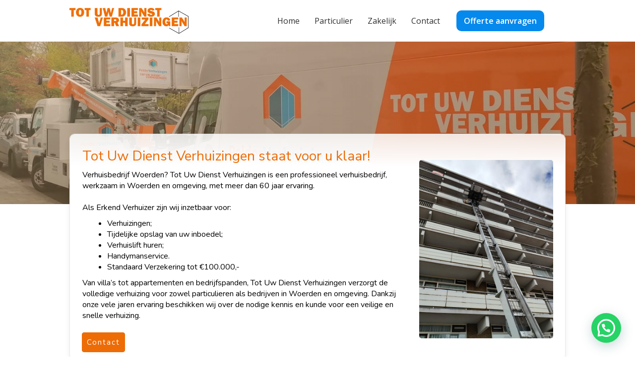

--- FILE ---
content_type: text/html; charset=UTF-8
request_url: https://totuwdienstverhuizingen.nl/verhuisbedrijf-woerden/
body_size: 52305
content:
<!doctype html>
<html lang="nl-NL" prefix="og: https://ogp.me/ns#" >
	<head>
		<link rel="profile" href="https://gmpg.org/xfn/11">
		<meta charset="UTF-8">
		<meta name="viewport" content="width=device-width, initial-scale=1">

					<script type="text/javascript" class="_iub_cs_skip">
				var _iub = _iub || {};
				_iub.csConfiguration = _iub.csConfiguration || {};
				_iub.csConfiguration.siteId = "2156548";
				_iub.csConfiguration.cookiePolicyId = "11826129";
							</script>
			<script class="_iub_cs_skip" src="https://cs.iubenda.com/autoblocking/2156548.js" fetchpriority="low"></script>
					<script type="text/javascript">
			window.flatStyles = window.flatStyles || ''

			window.lightspeedOptimizeStylesheet = function () {
				const currentStylesheet = document.querySelector( '.tcb-lightspeed-style:not([data-ls-optimized])' )

				if ( currentStylesheet ) {
					try {
						if ( currentStylesheet.sheet && currentStylesheet.sheet.cssRules ) {
							if ( window.flatStyles ) {
								if ( this.optimizing ) {
									setTimeout( window.lightspeedOptimizeStylesheet.bind( this ), 24 )
								} else {
									this.optimizing = true;

									let rulesIndex = 0;

									while ( rulesIndex < currentStylesheet.sheet.cssRules.length ) {
										const rule = currentStylesheet.sheet.cssRules[ rulesIndex ]
										/* remove rules that already exist in the page */
										if ( rule.type === CSSRule.STYLE_RULE && window.flatStyles.includes( `${rule.selectorText}{` ) ) {
											currentStylesheet.sheet.deleteRule( rulesIndex )
										} else {
											rulesIndex ++
										}
									}
									/* optimize, mark it such, move to the next file, append the styles we have until now */
									currentStylesheet.setAttribute( 'data-ls-optimized', '1' )

									window.flatStyles += currentStylesheet.innerHTML

									this.optimizing = false
								}
							} else {
								window.flatStyles = currentStylesheet.innerHTML
								currentStylesheet.setAttribute( 'data-ls-optimized', '1' )
							}
						}
					} catch ( error ) {
						console.warn( error )
					}

					if ( currentStylesheet.parentElement.tagName !== 'HEAD' ) {
						/* always make sure that those styles end up in the head */
						const stylesheetID = currentStylesheet.id;
						/**
						 * make sure that there is only one copy of the css
						 * e.g display CSS
						 */
						if ( ( ! stylesheetID || ( stylesheetID && ! document.querySelector( `head #${stylesheetID}` ) ) ) ) {
							document.head.prepend( currentStylesheet )
						} else {
							currentStylesheet.remove();
						}
					}
				}
			}

			window.lightspeedOptimizeFlat = function ( styleSheetElement ) {
				if ( document.querySelectorAll( 'link[href*="thrive_flat.css"]' ).length > 1 ) {
					/* disable this flat if we already have one */
					styleSheetElement.setAttribute( 'disabled', true )
				} else {
					/* if this is the first one, make sure he's in head */
					if ( styleSheetElement.parentElement.tagName !== 'HEAD' ) {
						document.head.append( styleSheetElement )
					}
				}
			}
		</script>
		<style type="text/css" id="tcb-style-base-page-709"  onLoad="typeof window.lightspeedOptimizeStylesheet === 'function' && window.lightspeedOptimizeStylesheet()" class="tcb-lightspeed-style">body:not(.tve_editor_page) .thrv_social_follow .tve_s_item a[href=""],body:not(.tve_editor_page) .thrive_author_links .tve_s_item a[href=""]{display:none;}.thrv-page-section{position:relative;box-sizing:border-box !important;}.thrv-page-section .tve-page-section-out{position:absolute;width:100%;height:100%;left:0px;top:0px;box-sizing:border-box;transition:box-shadow 0.5s ease 0s;overflow:hidden;}.thrv-page-section.tve-height-update .tve-page-section-in{min-height:150px;}.thrv-page-section .tve-page-section-in{box-sizing:border-box;margin-right:auto;margin-left:auto;position:relative;z-index:1;min-height:40px;}.thrv-page-section.tcb-window-width .tve-page-section-in{padding-left:0px;padding-right:0px;}.tve-page-section-in > .thrv_wrapper:first-child{margin-top:0px;}.tve-page-section-in > .thrv_wrapper:last-child{margin-bottom:0px;}.thrv_wrapper .tve-content-box-background{position:absolute;width:100%;left:0px;top:0px;overflow:hidden;background-clip:padding-box;height:100% !important;}.thrv_wrapper.thrv-content-box{box-sizing:border-box;position:relative;min-height:10px;}.thrv_wrapper.thrv-content-box div:not(.thrv_icon):not(.ui-resizable-handle):not(.tve-auxiliary-icon-element){box-sizing:border-box;}.tve-cb{display:inline-block;vertical-align:middle;clear:both;overflow:visible;width:100%;z-index:1;position:relative;min-height:10px;}.tcb-icon{display:inline-block;width:1em;height:1em;line-height:1em;vertical-align:middle;stroke-width:0;stroke:currentcolor;fill:currentcolor;box-sizing:content-box;transform:rotate(var(--tcb-icon-rotation-angle,0deg));}svg.tcb-icon path:not([fill="none"]){transition:none 0s ease 0s;fill:inherit !important;stroke:inherit !important;}.thrv_icon{text-align:center;}.thrv-button{max-width:100%;margin-left:auto;margin-right:auto;display:table !important;}.thrv-button.thrv_wrapper{padding:0px;}.thrv-button .tcb-plain-text{cursor:pointer;}a.tcb-button-link{background-color:rgb(26,188,156);padding:12px 15px;font-size:18px;box-sizing:border-box;display:inline-flex;align-items:center;overflow:hidden;width:100%;text-align:center;line-height:1.2em;}a.tcb-button-link:hover{background-color:rgb(21,162,136);}.thrv-button a.tcb-button-link{color:rgb(255,255,255);text-decoration:none !important;}a.tcb-button-link > span::before{position:absolute;content:"";display:none;top:-100px;bottom:-100px;width:1px;left:10px;background-color:rgb(0,121,0);}span.tcb-button-texts{color:inherit;display:block;flex:1 1 0%;position:relative;}span.tcb-button-texts > span{display:block;padding:0px;}.tve_image_caption{position:relative;}.tve_image_caption:not(.tcb-mm-image.tve-tab-image){height:auto !important;}.tve_image_caption .tve_image{max-width:100%;width:100%;}.thrv_text_element a:not(.tcb-button-link){font-size:inherit;}.tcb-plain-text{cursor:text;}.thrv_text_element{overflow-wrap:break-word;}body:not(.tve_editor_page) .thrv_wrapper.thrv_footer,body:not(.tve_editor_page) .thrv_wrapper.thrv_header{padding:0px;}.tcb-post-content.thrv_wrapper{margin-top:15px;margin-bottom:15px;padding:0px;}#tve_editor .tcb-post-content p{font-size:16px;line-height:1.6em;}:not(#_s) .tcb-window-width{width:100vw;margin-left:calc(-50vw + 50%) !important;}.notifications-content-wrapper.tcb-permanently-hidden{display:none !important;}.tcb-permanently-hidden{display:none !important;}.tar-disabled{cursor:default;opacity:0.4;pointer-events:none;}.tcb-clear::after{display:block;height:0px;content:"";}.svg-shape-bottom{fill:rgb(255,255,255);}.thrv_wrapper .svg-shape-bottom{position:absolute;left:0px;}.tve_ea_thrive_animation{opacity:0;}.tve_ea_thrive_animation.tve_anim_start{opacity:1;transition:all 0.5s ease-out 0s;}.tve_ea_thrive_animation.tve_anim_sweep_to_right{opacity:1;visibility:visible !important;}.tve_ea_thrive_animation.tve_anim_sweep_to_right > .tcb-button-link{position:relative;}.tve_ea_thrive_animation.tve_anim_sweep_to_right > .tcb-button-link > span{position:relative;z-index:1;}.tve_ea_thrive_animation.tve_anim_sweep_to_right > .tcb-button-link::before{content:"";position:absolute;top:0px;right:0px;bottom:0px;left:0px;}.tve_ea_thrive_animation.tve_anim_sweep_to_right > .tcb-button-link::after{visibility:visible;content:"";position:absolute;top:0px;right:0px;bottom:0px;left:0px;border-radius:0px;transform:scaleX(0);transform-origin:0px 50%;transition-property:transform;transition-duration:0.3s;transition-timing-function:ease-out;}.tve_ea_thrive_animation.tve_anim_sweep_to_right.tve_anim_start > .tcb-button-link::after,.tve_ea_thrive_animation.tve_anim_sweep_to_right:hover > .tcb-button-link::after{transform:scaleX(1) !important;}.tve_ea_thrive_animation.tve_anim_sweep_to_top{opacity:1;visibility:visible !important;}.tve_ea_thrive_animation.tve_anim_sweep_to_top > .tve-content-box-background{position:absolute !important;}.tve_ea_thrive_animation.tve_anim_sweep_to_top > .tve-content-box-background{position:relative;}.tve_ea_thrive_animation.tve_anim_sweep_to_top > .tve-content-box-background::before{content:"";position:absolute;top:0px;right:0px;bottom:0px;left:0px;}.tve_ea_thrive_animation.tve_anim_sweep_to_top > .tve-content-box-background::after{visibility:visible;content:"";position:absolute;top:0px;right:0px;bottom:0px;left:0px;border-radius:0px;transform:scaleY(0);transform-origin:50% 100%;transition-property:transform;transition-duration:0.3s;transition-timing-function:ease-out;}.tve_ea_thrive_animation.tve_anim_sweep_to_top.tve_anim_start > .tve-content-box-background::after,.tve_ea_thrive_animation.tve_anim_sweep_to_top:hover > .tve-content-box-background::after{transform:scaleY(1) !important;}body #tve_editor .tve_anim_sweep_to_top:hover > .tve-content-box-background{transition:background-color 0.5s ease 0s;background-position:initial;background-size:initial;background-repeat:initial;background-attachment:initial;background-origin:initial;background-clip:initial;background-color:transparent;background-image:linear-gradient(transparent,transparent) !important;}.tcb-flex-row{display:flex;flex-flow:row nowrap;align-items:stretch;justify-content:space-between;margin-top:0px;margin-left:-15px;padding-bottom:15px;padding-top:15px;}.tcb-flex-col{flex:1 1 auto;padding-top:0px;padding-left:15px;}.tcb-flex-row .tcb-flex-col{box-sizing:border-box;}.tcb--cols--2:not(.tcb-resized) > .tcb-flex-col{max-width:50%;}.tcb--cols--3:not(.tcb-resized) > .tcb-flex-col{max-width:33.3333%;}.tcb-col{height:100%;display:flex;flex-direction:column;position:relative;}.tcb-flex-row .tcb-col{box-sizing:border-box;}.tcb--cols--1 > .tcb-flex-col > .tcb-col{max-width:100%;}html{text-rendering:auto !important;}html body{text-rendering:auto !important;}#tve_editor ul{margin-left:20px;}.thrv_wrapper{margin-top:20px;margin-bottom:20px;padding:1px;}.thrv_wrapper div{box-sizing:content-box;}.thrv_wrapper.tve-elem-default-pad{padding:20px;}.thrv_wrapper.thrv_text_element,.thrv_wrapper.thrv-page-section{margin:0px;}.thrv_wrapper.thrv-columns{margin-top:10px;margin-bottom:10px;padding:0px;}.thrv_wrapper.tcb-window-width{position:relative;max-width:none !important;}.tve_shortcode_editor h1{padding:0px;}p{font-size:1em;}.tve_image{border-radius:0px;box-shadow:none;}div .tve_image_caption{padding:0px;max-width:100% !important;box-sizing:border-box !important;}.tve_image_caption .tve_image_frame{display:block;max-width:100%;position:relative;overflow:hidden;}.tve_image_caption .tve_image{display:block;padding:0px;height:auto;}a:not(.tcb-button-link) svg.tcb-icon{color:rgb(17,17,17);}.thrv_icon{line-height:0;}.thrv_icon.tcb-icon-display{display:table;border-collapse:initial;}.thrv_icon.thrv_wrapper{margin-left:auto;margin-right:auto;padding:0px;}.thrive-shortcode-content a{color:inherit;}:not(#_s):not(#_s) .tcb-conditional-display-placeholder{position:relative;min-height:var(--tcb-container-height-d,100px) !important;}:not(#_s):not(#_s) .tcb-conditional-display-placeholder.thrv-page-section{box-sizing:border-box;margin:0px;}:not(#_s):not(#_s) .tcb-conditional-display-placeholder.thrv-content-box{box-sizing:border-box;}:not(#_s):not(#_s) .tcb-conditional-display-placeholder .tve-page-section-out,:not(#_s):not(#_s) .tcb-conditional-display-placeholder .tve-content-box-background{box-sizing:border-box;position:absolute;width:100%;height:100%;left:0px;top:0px;overflow:hidden;}.thrv_wrapper.thrv_contentbox_shortcode{position:relative;}body:not(.ttb-editor-page) .tcb-post-content::before,body:not(.ttb-editor-page) .tcb-post-content::after{display:none;}.thrv_wrapper.thrv_text_element{padding:1px;}a.tcb-plain-text{cursor:pointer;}@media (max-width:1023px){:not(#_s):not(#_s) .tcb-conditional-display-placeholder{min-height:var(--tcb-container-height-t) !important;}}@media (max-width:767px){html{overflow-x:hidden !important;}html,body{max-width:100vw !important;}.tcb-flex-row{flex-direction:column;}.tcb-flex-row.v-2{flex-direction:row;}.tcb-flex-row.v-2:not(.tcb-mobile-no-wrap){flex-wrap:wrap;}.tcb-flex-row.v-2:not(.tcb-mobile-no-wrap) > .tcb-flex-col{width:100%;flex:1 0 390px;max-width:100% !important;}:not(#_s):not(#_s) .tcb-conditional-display-placeholder{min-height:var(--tcb-container-height-m) !important;}}@media (max-width:1023px) and (min-width:768px){.tcb-flex-row:not(.tcb--cols--2):not(.tcb-medium-no-wrap){flex-wrap:wrap;}.tcb-flex-row:not(.tcb--cols--2):not(.tcb-medium-no-wrap) > .tcb-flex-col{flex:1 0 250px;max-width:100% !important;}.tcb-flex-row.tcb-medium-no-wrap{flex-wrap:nowrap !important;}.tcb-flex-row.tcb-medium-no-wrap > .tcb-flex-col{flex:1 1 auto !important;}.tcb-flex-row.tcb-medium-wrap{flex-wrap:wrap;}.tcb-flex-row.tcb-medium-wrap > .tcb-flex-col{max-width:100% !important;}}@media screen and (-ms-high-contrast:active),(-ms-high-contrast:none){.tcb-flex-col{width:100%;}.tcb-col{display:block;}}@media screen and (max-device-width:480px){body{text-size-adjust:none;}}</style><link rel='stylesheet' id='tcb-style-base-thrive_template-2107'  href='//totuwdienstverhuizingen.nl/wp-content/uploads/thrive/tcb-base-css-2107-1747057612.css' type='text/css' media='all' /><style type="text/css" id="tcb-style-template-thrive_template-2107"  onLoad="typeof window.lightspeedOptimizeStylesheet === 'function' && window.lightspeedOptimizeStylesheet()" class="tcb-lightspeed-style">@media (min-width: 300px){.tve-theme-2107 #wrapper{--header-background-width: 100%;--footer-background-width: 100%;}.tve-theme-2107 .content-section [data-css="tve-u-194fe8be05d"]{margin-top: 0px !important;margin-bottom: 0px !important;}}</style>	<style>img:is([sizes="auto" i], [sizes^="auto," i]) { contain-intrinsic-size: 3000px 1500px }</style>
	
<!-- Search Engine Optimization door Rank Math - https://rankmath.com/ -->
<title>Verhuisbedrijf Woerden &ndash; Tot Uw Dienst Verhuizingen</title>
<meta name="description" content="Verhuisbedrijf Woerden. Schakel Tot Uw Dienst Verhuizingen in voor een zorgeloze verhuizing. Neem contact op voor de mogelijkheden."/>
<meta name="robots" content="follow, index, max-snippet:-1, max-video-preview:-1, max-image-preview:large"/>
<link rel="canonical" href="https://totuwdienstverhuizingen.nl/verhuisbedrijf-woerden/" />
<meta property="og:locale" content="nl_NL" />
<meta property="og:type" content="article" />
<meta property="og:title" content="Verhuisbedrijf Woerden &ndash; Tot Uw Dienst Verhuizingen" />
<meta property="og:description" content="Verhuisbedrijf Woerden. Schakel Tot Uw Dienst Verhuizingen in voor een zorgeloze verhuizing. Neem contact op voor de mogelijkheden." />
<meta property="og:url" content="https://totuwdienstverhuizingen.nl/verhuisbedrijf-woerden/" />
<meta property="og:site_name" content="Tot uw dienst verhuizingen" />
<meta property="og:updated_time" content="2023-02-13T12:47:25+01:00" />
<meta property="og:image" content="https://totuwdienstverhuizingen.nl/wp-content/uploads/2021/01/WhatsApp-Image-2020-11-13-at-17.32.50.jpeg" />
<meta property="og:image:secure_url" content="https://totuwdienstverhuizingen.nl/wp-content/uploads/2021/01/WhatsApp-Image-2020-11-13-at-17.32.50.jpeg" />
<meta property="og:image:width" content="1200" />
<meta property="og:image:height" content="1600" />
<meta property="og:image:alt" content="Tut Uw Dienst Verhuislift" />
<meta property="og:image:type" content="image/jpeg" />
<meta property="article:published_time" content="2021-05-05T10:42:30+02:00" />
<meta property="article:modified_time" content="2023-02-13T12:47:25+01:00" />
<meta name="twitter:card" content="summary_large_image" />
<meta name="twitter:title" content="Verhuisbedrijf Woerden &ndash; Tot Uw Dienst Verhuizingen" />
<meta name="twitter:description" content="Verhuisbedrijf Woerden. Schakel Tot Uw Dienst Verhuizingen in voor een zorgeloze verhuizing. Neem contact op voor de mogelijkheden." />
<meta name="twitter:image" content="https://totuwdienstverhuizingen.nl/wp-content/uploads/2021/01/WhatsApp-Image-2020-11-13-at-17.32.50.jpeg" />
<meta name="twitter:label1" content="Tijd om te lezen" />
<meta name="twitter:data1" content="1 minuut" />
<script type="application/ld+json" class="rank-math-schema">{"@context":"https://schema.org","@graph":[{"@type":"Organization","@id":"https://totuwdienstverhuizingen.nl/#organization","name":"Tot uw dienst verhuizingen","url":"https://totuwdienstverhuizingen.nl","logo":{"@type":"ImageObject","@id":"https://totuwdienstverhuizingen.nl/#logo","url":"https://totuwdienstverhuizingen.nl/wp-content/uploads/2020/11/cropped-cropped-Logo-150x128.jpg","contentUrl":"https://totuwdienstverhuizingen.nl/wp-content/uploads/2020/11/cropped-cropped-Logo-150x128.jpg","caption":"Tot uw dienst verhuizingen","inLanguage":"nl-NL"}},{"@type":"WebSite","@id":"https://totuwdienstverhuizingen.nl/#website","url":"https://totuwdienstverhuizingen.nl","name":"Tot uw dienst verhuizingen","publisher":{"@id":"https://totuwdienstverhuizingen.nl/#organization"},"inLanguage":"nl-NL"},{"@type":"ImageObject","@id":"https://totuwdienstverhuizingen.nl/wp-content/uploads/2021/01/WhatsApp-Image-2020-11-13-at-17.32.50.jpeg","url":"https://totuwdienstverhuizingen.nl/wp-content/uploads/2021/01/WhatsApp-Image-2020-11-13-at-17.32.50.jpeg","width":"200","height":"200","inLanguage":"nl-NL"},{"@type":"WebPage","@id":"https://totuwdienstverhuizingen.nl/verhuisbedrijf-woerden/#webpage","url":"https://totuwdienstverhuizingen.nl/verhuisbedrijf-woerden/","name":"Verhuisbedrijf Woerden &ndash; Tot Uw Dienst Verhuizingen","datePublished":"2021-05-05T10:42:30+02:00","dateModified":"2023-02-13T12:47:25+01:00","isPartOf":{"@id":"https://totuwdienstverhuizingen.nl/#website"},"primaryImageOfPage":{"@id":"https://totuwdienstverhuizingen.nl/wp-content/uploads/2021/01/WhatsApp-Image-2020-11-13-at-17.32.50.jpeg"},"inLanguage":"nl-NL"},{"@type":"Person","@id":"https://totuwdienstverhuizingen.nl/author/totuwdienstverhuizingen-nl/","name":"totuwdienstverhuizingen.nl","url":"https://totuwdienstverhuizingen.nl/author/totuwdienstverhuizingen-nl/","image":{"@type":"ImageObject","@id":"https://secure.gravatar.com/avatar/e8398824f36c48252fab42272aeb0fe051018987b1805b78ebb2912fd50ccefd?s=96&amp;d=mm&amp;r=g","url":"https://secure.gravatar.com/avatar/e8398824f36c48252fab42272aeb0fe051018987b1805b78ebb2912fd50ccefd?s=96&amp;d=mm&amp;r=g","caption":"totuwdienstverhuizingen.nl","inLanguage":"nl-NL"},"sameAs":["https://totuwdienstverhuizingen.nl"],"worksFor":{"@id":"https://totuwdienstverhuizingen.nl/#organization"}},{"@type":"Article","headline":"Verhuisbedrijf Woerden &ndash; Tot Uw Dienst Verhuizingen","keywords":"Verhuisbedrijf Woerden","datePublished":"2021-05-05T10:42:30+02:00","dateModified":"2023-02-13T12:47:25+01:00","author":{"@id":"https://totuwdienstverhuizingen.nl/author/totuwdienstverhuizingen-nl/","name":"totuwdienstverhuizingen.nl"},"publisher":{"@id":"https://totuwdienstverhuizingen.nl/#organization"},"description":"Verhuisbedrijf Woerden. Schakel Tot Uw Dienst Verhuizingen in voor een zorgeloze verhuizing. Neem contact op voor de mogelijkheden.","name":"Verhuisbedrijf Woerden &ndash; Tot Uw Dienst Verhuizingen","@id":"https://totuwdienstverhuizingen.nl/verhuisbedrijf-woerden/#richSnippet","isPartOf":{"@id":"https://totuwdienstverhuizingen.nl/verhuisbedrijf-woerden/#webpage"},"image":{"@id":"https://totuwdienstverhuizingen.nl/wp-content/uploads/2021/01/WhatsApp-Image-2020-11-13-at-17.32.50.jpeg"},"inLanguage":"nl-NL","mainEntityOfPage":{"@id":"https://totuwdienstverhuizingen.nl/verhuisbedrijf-woerden/#webpage"}}]}</script>
<!-- /Rank Math WordPress SEO plugin -->

<link rel='dns-prefetch' href='//cdn.iubenda.com' />
<link rel='dns-prefetch' href='//www.googletagmanager.com' />
<link rel="alternate" type="application/rss+xml" title="Tot Uw Dienst Verhuizingen &raquo; feed" href="https://totuwdienstverhuizingen.nl/feed/" />
<link rel="alternate" type="application/rss+xml" title="Tot Uw Dienst Verhuizingen &raquo; reacties feed" href="https://totuwdienstverhuizingen.nl/comments/feed/" />
<link rel='stylesheet' id='wp-block-library-css' href='https://totuwdienstverhuizingen.nl/wp-includes/css/dist/block-library/style.min.css?ver=6.8.3' type='text/css' media='all' />
<style id='classic-theme-styles-inline-css' type='text/css'>
/*! This file is auto-generated */
.wp-block-button__link{color:#fff;background-color:#32373c;border-radius:9999px;box-shadow:none;text-decoration:none;padding:calc(.667em + 2px) calc(1.333em + 2px);font-size:1.125em}.wp-block-file__button{background:#32373c;color:#fff;text-decoration:none}
</style>
<style id='joinchat-button-style-inline-css' type='text/css'>
.wp-block-joinchat-button{border:none!important;text-align:center}.wp-block-joinchat-button figure{display:table;margin:0 auto;padding:0}.wp-block-joinchat-button figcaption{font:normal normal 400 .6em/2em var(--wp--preset--font-family--system-font,sans-serif);margin:0;padding:0}.wp-block-joinchat-button .joinchat-button__qr{background-color:#fff;border:6px solid #25d366;border-radius:30px;box-sizing:content-box;display:block;height:200px;margin:auto;overflow:hidden;padding:10px;width:200px}.wp-block-joinchat-button .joinchat-button__qr canvas,.wp-block-joinchat-button .joinchat-button__qr img{display:block;margin:auto}.wp-block-joinchat-button .joinchat-button__link{align-items:center;background-color:#25d366;border:6px solid #25d366;border-radius:30px;display:inline-flex;flex-flow:row nowrap;justify-content:center;line-height:1.25em;margin:0 auto;text-decoration:none}.wp-block-joinchat-button .joinchat-button__link:before{background:transparent var(--joinchat-ico) no-repeat center;background-size:100%;content:"";display:block;height:1.5em;margin:-.75em .75em -.75em 0;width:1.5em}.wp-block-joinchat-button figure+.joinchat-button__link{margin-top:10px}@media (orientation:landscape)and (min-height:481px),(orientation:portrait)and (min-width:481px){.wp-block-joinchat-button.joinchat-button--qr-only figure+.joinchat-button__link{display:none}}@media (max-width:480px),(orientation:landscape)and (max-height:480px){.wp-block-joinchat-button figure{display:none}}

</style>
<style id='global-styles-inline-css' type='text/css'>
:root{--wp--preset--aspect-ratio--square: 1;--wp--preset--aspect-ratio--4-3: 4/3;--wp--preset--aspect-ratio--3-4: 3/4;--wp--preset--aspect-ratio--3-2: 3/2;--wp--preset--aspect-ratio--2-3: 2/3;--wp--preset--aspect-ratio--16-9: 16/9;--wp--preset--aspect-ratio--9-16: 9/16;--wp--preset--color--black: #000000;--wp--preset--color--cyan-bluish-gray: #abb8c3;--wp--preset--color--white: #ffffff;--wp--preset--color--pale-pink: #f78da7;--wp--preset--color--vivid-red: #cf2e2e;--wp--preset--color--luminous-vivid-orange: #ff6900;--wp--preset--color--luminous-vivid-amber: #fcb900;--wp--preset--color--light-green-cyan: #7bdcb5;--wp--preset--color--vivid-green-cyan: #00d084;--wp--preset--color--pale-cyan-blue: #8ed1fc;--wp--preset--color--vivid-cyan-blue: #0693e3;--wp--preset--color--vivid-purple: #9b51e0;--wp--preset--gradient--vivid-cyan-blue-to-vivid-purple: linear-gradient(135deg,rgba(6,147,227,1) 0%,rgb(155,81,224) 100%);--wp--preset--gradient--light-green-cyan-to-vivid-green-cyan: linear-gradient(135deg,rgb(122,220,180) 0%,rgb(0,208,130) 100%);--wp--preset--gradient--luminous-vivid-amber-to-luminous-vivid-orange: linear-gradient(135deg,rgba(252,185,0,1) 0%,rgba(255,105,0,1) 100%);--wp--preset--gradient--luminous-vivid-orange-to-vivid-red: linear-gradient(135deg,rgba(255,105,0,1) 0%,rgb(207,46,46) 100%);--wp--preset--gradient--very-light-gray-to-cyan-bluish-gray: linear-gradient(135deg,rgb(238,238,238) 0%,rgb(169,184,195) 100%);--wp--preset--gradient--cool-to-warm-spectrum: linear-gradient(135deg,rgb(74,234,220) 0%,rgb(151,120,209) 20%,rgb(207,42,186) 40%,rgb(238,44,130) 60%,rgb(251,105,98) 80%,rgb(254,248,76) 100%);--wp--preset--gradient--blush-light-purple: linear-gradient(135deg,rgb(255,206,236) 0%,rgb(152,150,240) 100%);--wp--preset--gradient--blush-bordeaux: linear-gradient(135deg,rgb(254,205,165) 0%,rgb(254,45,45) 50%,rgb(107,0,62) 100%);--wp--preset--gradient--luminous-dusk: linear-gradient(135deg,rgb(255,203,112) 0%,rgb(199,81,192) 50%,rgb(65,88,208) 100%);--wp--preset--gradient--pale-ocean: linear-gradient(135deg,rgb(255,245,203) 0%,rgb(182,227,212) 50%,rgb(51,167,181) 100%);--wp--preset--gradient--electric-grass: linear-gradient(135deg,rgb(202,248,128) 0%,rgb(113,206,126) 100%);--wp--preset--gradient--midnight: linear-gradient(135deg,rgb(2,3,129) 0%,rgb(40,116,252) 100%);--wp--preset--font-size--small: 13px;--wp--preset--font-size--medium: 20px;--wp--preset--font-size--large: 36px;--wp--preset--font-size--x-large: 42px;--wp--preset--spacing--20: 0.44rem;--wp--preset--spacing--30: 0.67rem;--wp--preset--spacing--40: 1rem;--wp--preset--spacing--50: 1.5rem;--wp--preset--spacing--60: 2.25rem;--wp--preset--spacing--70: 3.38rem;--wp--preset--spacing--80: 5.06rem;--wp--preset--shadow--natural: 6px 6px 9px rgba(0, 0, 0, 0.2);--wp--preset--shadow--deep: 12px 12px 50px rgba(0, 0, 0, 0.4);--wp--preset--shadow--sharp: 6px 6px 0px rgba(0, 0, 0, 0.2);--wp--preset--shadow--outlined: 6px 6px 0px -3px rgba(255, 255, 255, 1), 6px 6px rgba(0, 0, 0, 1);--wp--preset--shadow--crisp: 6px 6px 0px rgba(0, 0, 0, 1);}:where(.is-layout-flex){gap: 0.5em;}:where(.is-layout-grid){gap: 0.5em;}body .is-layout-flex{display: flex;}.is-layout-flex{flex-wrap: wrap;align-items: center;}.is-layout-flex > :is(*, div){margin: 0;}body .is-layout-grid{display: grid;}.is-layout-grid > :is(*, div){margin: 0;}:where(.wp-block-columns.is-layout-flex){gap: 2em;}:where(.wp-block-columns.is-layout-grid){gap: 2em;}:where(.wp-block-post-template.is-layout-flex){gap: 1.25em;}:where(.wp-block-post-template.is-layout-grid){gap: 1.25em;}.has-black-color{color: var(--wp--preset--color--black) !important;}.has-cyan-bluish-gray-color{color: var(--wp--preset--color--cyan-bluish-gray) !important;}.has-white-color{color: var(--wp--preset--color--white) !important;}.has-pale-pink-color{color: var(--wp--preset--color--pale-pink) !important;}.has-vivid-red-color{color: var(--wp--preset--color--vivid-red) !important;}.has-luminous-vivid-orange-color{color: var(--wp--preset--color--luminous-vivid-orange) !important;}.has-luminous-vivid-amber-color{color: var(--wp--preset--color--luminous-vivid-amber) !important;}.has-light-green-cyan-color{color: var(--wp--preset--color--light-green-cyan) !important;}.has-vivid-green-cyan-color{color: var(--wp--preset--color--vivid-green-cyan) !important;}.has-pale-cyan-blue-color{color: var(--wp--preset--color--pale-cyan-blue) !important;}.has-vivid-cyan-blue-color{color: var(--wp--preset--color--vivid-cyan-blue) !important;}.has-vivid-purple-color{color: var(--wp--preset--color--vivid-purple) !important;}.has-black-background-color{background-color: var(--wp--preset--color--black) !important;}.has-cyan-bluish-gray-background-color{background-color: var(--wp--preset--color--cyan-bluish-gray) !important;}.has-white-background-color{background-color: var(--wp--preset--color--white) !important;}.has-pale-pink-background-color{background-color: var(--wp--preset--color--pale-pink) !important;}.has-vivid-red-background-color{background-color: var(--wp--preset--color--vivid-red) !important;}.has-luminous-vivid-orange-background-color{background-color: var(--wp--preset--color--luminous-vivid-orange) !important;}.has-luminous-vivid-amber-background-color{background-color: var(--wp--preset--color--luminous-vivid-amber) !important;}.has-light-green-cyan-background-color{background-color: var(--wp--preset--color--light-green-cyan) !important;}.has-vivid-green-cyan-background-color{background-color: var(--wp--preset--color--vivid-green-cyan) !important;}.has-pale-cyan-blue-background-color{background-color: var(--wp--preset--color--pale-cyan-blue) !important;}.has-vivid-cyan-blue-background-color{background-color: var(--wp--preset--color--vivid-cyan-blue) !important;}.has-vivid-purple-background-color{background-color: var(--wp--preset--color--vivid-purple) !important;}.has-black-border-color{border-color: var(--wp--preset--color--black) !important;}.has-cyan-bluish-gray-border-color{border-color: var(--wp--preset--color--cyan-bluish-gray) !important;}.has-white-border-color{border-color: var(--wp--preset--color--white) !important;}.has-pale-pink-border-color{border-color: var(--wp--preset--color--pale-pink) !important;}.has-vivid-red-border-color{border-color: var(--wp--preset--color--vivid-red) !important;}.has-luminous-vivid-orange-border-color{border-color: var(--wp--preset--color--luminous-vivid-orange) !important;}.has-luminous-vivid-amber-border-color{border-color: var(--wp--preset--color--luminous-vivid-amber) !important;}.has-light-green-cyan-border-color{border-color: var(--wp--preset--color--light-green-cyan) !important;}.has-vivid-green-cyan-border-color{border-color: var(--wp--preset--color--vivid-green-cyan) !important;}.has-pale-cyan-blue-border-color{border-color: var(--wp--preset--color--pale-cyan-blue) !important;}.has-vivid-cyan-blue-border-color{border-color: var(--wp--preset--color--vivid-cyan-blue) !important;}.has-vivid-purple-border-color{border-color: var(--wp--preset--color--vivid-purple) !important;}.has-vivid-cyan-blue-to-vivid-purple-gradient-background{background: var(--wp--preset--gradient--vivid-cyan-blue-to-vivid-purple) !important;}.has-light-green-cyan-to-vivid-green-cyan-gradient-background{background: var(--wp--preset--gradient--light-green-cyan-to-vivid-green-cyan) !important;}.has-luminous-vivid-amber-to-luminous-vivid-orange-gradient-background{background: var(--wp--preset--gradient--luminous-vivid-amber-to-luminous-vivid-orange) !important;}.has-luminous-vivid-orange-to-vivid-red-gradient-background{background: var(--wp--preset--gradient--luminous-vivid-orange-to-vivid-red) !important;}.has-very-light-gray-to-cyan-bluish-gray-gradient-background{background: var(--wp--preset--gradient--very-light-gray-to-cyan-bluish-gray) !important;}.has-cool-to-warm-spectrum-gradient-background{background: var(--wp--preset--gradient--cool-to-warm-spectrum) !important;}.has-blush-light-purple-gradient-background{background: var(--wp--preset--gradient--blush-light-purple) !important;}.has-blush-bordeaux-gradient-background{background: var(--wp--preset--gradient--blush-bordeaux) !important;}.has-luminous-dusk-gradient-background{background: var(--wp--preset--gradient--luminous-dusk) !important;}.has-pale-ocean-gradient-background{background: var(--wp--preset--gradient--pale-ocean) !important;}.has-electric-grass-gradient-background{background: var(--wp--preset--gradient--electric-grass) !important;}.has-midnight-gradient-background{background: var(--wp--preset--gradient--midnight) !important;}.has-small-font-size{font-size: var(--wp--preset--font-size--small) !important;}.has-medium-font-size{font-size: var(--wp--preset--font-size--medium) !important;}.has-large-font-size{font-size: var(--wp--preset--font-size--large) !important;}.has-x-large-font-size{font-size: var(--wp--preset--font-size--x-large) !important;}
:where(.wp-block-post-template.is-layout-flex){gap: 1.25em;}:where(.wp-block-post-template.is-layout-grid){gap: 1.25em;}
:where(.wp-block-columns.is-layout-flex){gap: 2em;}:where(.wp-block-columns.is-layout-grid){gap: 2em;}
:root :where(.wp-block-pullquote){font-size: 1.5em;line-height: 1.6;}
</style>
<link rel='stylesheet' id='thrive-theme-css' href='https://totuwdienstverhuizingen.nl/wp-content/themes/thrive-theme/style.css?ver=10.8.5' type='text/css' media='all' />

<script  type="text/javascript" class=" _iub_cs_skip" type="text/javascript" id="iubenda-head-inline-scripts-0">
/* <![CDATA[ */
var _iub = _iub || [];
_iub.csConfiguration = {"askConsentAtCookiePolicyUpdate":true,"enableRemoteConsent":true,"lang":"nl","perPurposeConsent":true,"reloadOnConsent":true,"siteId":2156548,"whitelabel":false,"cookiePolicyId":11826129,"banner":{"acceptButtonCaptionColor":"white","acceptButtonColor":"#0073CE","acceptButtonDisplay":true,"backgroundColor":"white","closeButtonRejects":true,"customizeButtonCaptionColor":"#4D4D4D","customizeButtonColor":"#DADADA","customizeButtonDisplay":true,"explicitWithdrawal":true,"listPurposes":true,"ownerName":"totuwdienstverhuizingen.nl","position":"bottom","rejectButtonCaptionColor":"white","rejectButtonColor":"#0073CE","rejectButtonDisplay":true,"textColor":"black"}};
/* ]]> */
</script>
<script  type="text/javascript" charset="UTF-8" async="" class=" _iub_cs_skip" type="text/javascript" src="//cdn.iubenda.com/cs/iubenda_cs.js?ver=3.12.5" id="iubenda-head-scripts-1-js"></script>
<script type="text/javascript" src="https://totuwdienstverhuizingen.nl/wp-includes/js/jquery/jquery.min.js?ver=3.7.1" id="jquery-core-js"></script>
<script type="text/javascript" src="https://totuwdienstverhuizingen.nl/wp-includes/js/jquery/jquery-migrate.min.js?ver=3.4.1" id="jquery-migrate-js"></script>
<script type="text/javascript" src="https://totuwdienstverhuizingen.nl/wp-includes/js/jquery/ui/core.min.js?ver=1.13.3" id="jquery-ui-core-js"></script>
<script type="text/javascript" src="https://totuwdienstverhuizingen.nl/wp-includes/js/jquery/ui/menu.min.js?ver=1.13.3" id="jquery-ui-menu-js"></script>
<script type="text/javascript" src="https://totuwdienstverhuizingen.nl/wp-includes/js/dist/dom-ready.min.js?ver=f77871ff7694fffea381" id="wp-dom-ready-js"></script>
<script type="text/javascript" src="https://totuwdienstverhuizingen.nl/wp-includes/js/dist/hooks.min.js?ver=4d63a3d491d11ffd8ac6" id="wp-hooks-js"></script>
<script type="text/javascript" src="https://totuwdienstverhuizingen.nl/wp-includes/js/dist/i18n.min.js?ver=5e580eb46a90c2b997e6" id="wp-i18n-js"></script>
<script type="text/javascript" id="wp-i18n-js-after">
/* <![CDATA[ */
wp.i18n.setLocaleData( { 'text direction\u0004ltr': [ 'ltr' ] } );
/* ]]> */
</script>
<script type="text/javascript" id="wp-a11y-js-translations">
/* <![CDATA[ */
( function( domain, translations ) {
	var localeData = translations.locale_data[ domain ] || translations.locale_data.messages;
	localeData[""].domain = domain;
	wp.i18n.setLocaleData( localeData, domain );
} )( "default", {"translation-revision-date":"2025-11-12 09:30:06+0000","generator":"GlotPress\/4.0.3","domain":"messages","locale_data":{"messages":{"":{"domain":"messages","plural-forms":"nplurals=2; plural=n != 1;","lang":"nl"},"Notifications":["Meldingen"]}},"comment":{"reference":"wp-includes\/js\/dist\/a11y.js"}} );
/* ]]> */
</script>
<script type="text/javascript" src="https://totuwdienstverhuizingen.nl/wp-includes/js/dist/a11y.min.js?ver=3156534cc54473497e14" id="wp-a11y-js"></script>
<script type="text/javascript" src="https://totuwdienstverhuizingen.nl/wp-includes/js/jquery/ui/autocomplete.min.js?ver=1.13.3" id="jquery-ui-autocomplete-js"></script>
<script type="text/javascript" src="https://totuwdienstverhuizingen.nl/wp-includes/js/imagesloaded.min.js?ver=5.0.0" id="imagesloaded-js"></script>
<script type="text/javascript" src="https://totuwdienstverhuizingen.nl/wp-includes/js/masonry.min.js?ver=4.2.2" id="masonry-js"></script>
<script type="text/javascript" src="https://totuwdienstverhuizingen.nl/wp-includes/js/jquery/jquery.masonry.min.js?ver=3.1.2b" id="jquery-masonry-js"></script>
<script type="text/javascript" id="tve_frontend-js-extra">
/* <![CDATA[ */
var tve_frontend_options = {"ajaxurl":"https:\/\/totuwdienstverhuizingen.nl\/wp-admin\/admin-ajax.php","is_editor_page":"","page_events":[],"is_single":"1","social_fb_app_id":"","dash_url":"https:\/\/totuwdienstverhuizingen.nl\/wp-content\/themes\/thrive-theme\/thrive-dashboard","queried_object":{"ID":709,"post_author":"1"},"query_vars":{"page":"","pagename":"verhuisbedrijf-woerden"},"$_POST":[],"translations":{"Copy":"Copy","empty_username":"ERROR: The username field is empty.","empty_password":"ERROR: The password field is empty.","empty_login":"ERROR: Enter a username or email address.","min_chars":"At least %s characters are needed","no_headings":"No headings found","registration_err":{"required_field":"<strong>Error<\/strong>: This field is required","required_email":"<strong>Error<\/strong>: Please type your email address","invalid_email":"<strong>Error<\/strong>: The email address isn&#8217;t correct","passwordmismatch":"<strong>Error<\/strong>: Password mismatch"}},"routes":{"posts":"https:\/\/totuwdienstverhuizingen.nl\/wp-json\/tcb\/v1\/posts","video_reporting":"https:\/\/totuwdienstverhuizingen.nl\/wp-json\/tcb\/v1\/video-reporting"},"nonce":"2c0cdb9044","allow_video_src":"","google_client_id":null,"google_api_key":null,"facebook_app_id":null,"lead_generation_custom_tag_apis":["activecampaign","aweber","convertkit","drip","klicktipp","mailchimp","sendlane","zapier"],"post_request_data":[],"user_profile_nonce":"3e9e2fc9fd","ip":"3.145.181.77","current_user":[],"post_id":"709","post_title":"Verhuisbedrijf Woerden","post_type":"page","post_url":"https:\/\/totuwdienstverhuizingen.nl\/verhuisbedrijf-woerden\/","is_lp":"","conditional_display":{"is_tooltip_dismissed":false}};
/* ]]> */
</script>
<script type="text/javascript" src="https://totuwdienstverhuizingen.nl/wp-content/plugins/thrive-visual-editor/editor/js/dist/modules/general.min.js?ver=10.8.5" id="tve_frontend-js"></script>
<script type="text/javascript" id="theme-frontend-js-extra">
/* <![CDATA[ */
var thrive_front_localize = {"comments_form":{"error_defaults":{"email":"Email address invalid","url":"Website address invalid","required":"Required field missing"}},"routes":{"posts":"https:\/\/totuwdienstverhuizingen.nl\/wp-json\/tcb\/v1\/posts","frontend":"https:\/\/totuwdienstverhuizingen.nl\/wp-json\/ttb\/v1\/frontend"},"tar_post_url":"?tve=true&action=architect&from_theme=1","is_editor":"","ID":"2107","template_url":"?tve=true&action=architect&from_tar=709","pagination_url":{"template":"https:\/\/totuwdienstverhuizingen.nl\/verhuisbedrijf-woerden\/page\/[thrive_page_number]\/","base":"https:\/\/totuwdienstverhuizingen.nl\/verhuisbedrijf-woerden\/"},"sidebar_visibility":[],"is_singular":"1","is_user_logged_in":""};
/* ]]> */
</script>
<script type="text/javascript" src="https://totuwdienstverhuizingen.nl/wp-content/themes/thrive-theme/inc/assets/dist/frontend.min.js?ver=10.8.5" id="theme-frontend-js"></script>

<!-- Google tag (gtag.js) snippet toegevoegd door Site Kit -->
<!-- Google Analytics snippet toegevoegd door Site Kit -->
<script type="text/javascript" src="https://www.googletagmanager.com/gtag/js?id=G-ZN2QYQ4E81" id="google_gtagjs-js" async></script>
<script type="text/javascript" id="google_gtagjs-js-after">
/* <![CDATA[ */
window.dataLayer = window.dataLayer || [];function gtag(){dataLayer.push(arguments);}
gtag("set","linker",{"domains":["totuwdienstverhuizingen.nl"]});
gtag("js", new Date());
gtag("set", "developer_id.dZTNiMT", true);
gtag("config", "G-ZN2QYQ4E81");
/* ]]> */
</script>
<link rel="https://api.w.org/" href="https://totuwdienstverhuizingen.nl/wp-json/" /><link rel="alternate" title="JSON" type="application/json" href="https://totuwdienstverhuizingen.nl/wp-json/wp/v2/pages/709" /><link rel="EditURI" type="application/rsd+xml" title="RSD" href="https://totuwdienstverhuizingen.nl/xmlrpc.php?rsd" />
<link rel='shortlink' href='https://totuwdienstverhuizingen.nl/?p=709' />
<link rel="alternate" title="oEmbed (JSON)" type="application/json+oembed" href="https://totuwdienstverhuizingen.nl/wp-json/oembed/1.0/embed?url=https%3A%2F%2Ftotuwdienstverhuizingen.nl%2Fverhuisbedrijf-woerden%2F" />
<link rel="alternate" title="oEmbed (XML)" type="text/xml+oembed" href="https://totuwdienstverhuizingen.nl/wp-json/oembed/1.0/embed?url=https%3A%2F%2Ftotuwdienstverhuizingen.nl%2Fverhuisbedrijf-woerden%2F&#038;format=xml" />
<!-- start Simple Custom CSS and JS -->
<style type="text/css">
/* Voeg je CSS code hier toe.
Bijvoorbeeld:
.example {
    color: red;
}

Voor het opfrissen van je CSS kennis, kijk op http://www.w3schools.com/css/css_syntax.asp

Einde van de reactie */ 


#gform_wrapper_5 h3.gform_title {
	display: none !important;
}

#gform_wrapper_5, #gform_wrapper_5 .gfield_required_asterisk {
	color: #e76e05;
}

#gform_submit_button_5 {
	width: 100%;
	border-radius: 8px !important;
	background-color: #e76e05;
	font-size: 1.3em;
	text-shadow: rgb(0 0 0 / 16%) 2px 2px 2px;
	color: white;
}

#gform_submit_button_5:hover {
	background-color: #0f6da3;
}

#gform_fields_5 input, #gform_fields_5 textarea,.gform_wrapper.gravity-theme .gfield select {
	color: #e76e05;
	border-color: #e76e05;
	background-color: rgba(255,255,255);
	border-radius: 8px;
	transition: background-color 0.4s ease-in-out;
	transition: background-color,border-color 0.4s ease-in-out;
}

#gform_fields_5 input:hover, #gform_fields_5 textarea:hover,.gform_wrapper.gravity-theme .gfield select:hover{
	background-color: rgb(240,240,240);
	border-color: #ed6c06;
}

input[type=text]:focus,.gform_wrapper.gravity-theme .gfield select:focus{
  outline: 2px solid #ed6c06; 
}

#gform_fields_5 input:focus, #gform_fields_5 textarea:focus, .gform_wrapper.gravity-theme .gfield select.medium{
	background-color: white;
}

#gform_fields_5 iframe[title="reCAPTCHA"] {
	border-radius: 8px;
}</style>
<!-- end Simple Custom CSS and JS -->
<!-- start Simple Custom CSS and JS -->
<style type="text/css">
/* Voeg je CSS code hier toe.
Bijvoorbeeld:
.example {
    color: red;
}

Voor het opfrissen van je CSS kennis, kijk op http://www.w3schools.com/css/css_syntax.asp

Einde van de reactie */ 

#gform_wrapper_3 h3.gform_title {
	display: none !important;
}

.gform_legacy_markup_wrapper * {
	color: black;
}

#gform_wrapper_3, #gform_wrapper_3 .gfield_required_asterisk {
	color: #e76e05;
}

#gform_submit_button_3 {
	width: 100%;
	border-radius: 8px !important;
	background-color: #e76e05;
	font-size: 1.3em;
	text-shadow: rgb(0 0 0 / 16%) 2px 2px 2px;
	color: white;
}

#gform_submit_button_3:hover {
	background-color: #0f6da3;
}

#gform_fields_3 input, #gform_fields_1 textarea {
	background-color: rgba(255,255,255,0.8);
	border-radius: 8px;
	transition: background-color 0.4s ease-in-out;
}

#gform_fields_3 input:hover, #gform_fields_3 textarea:hover, #gform_fields_3 input:focus, #gform_fields_3 textarea:focus, .gform_legacy_markup_wrapper .top_label select.medium{
	background-color: white;
}

#gform_fields_3 iframe[title="reCAPTCHA"] {
	border-radius: 8px;
}</style>
<!-- end Simple Custom CSS and JS -->
<!-- start Simple Custom CSS and JS -->
<style type="text/css">
/* Voeg je CSS code hier toe.
Bijvoorbeeld:
.example {
    color: red;
}

Voor het opfrissen van je CSS kennis, kijk op http://www.w3schools.com/css/css_syntax.asp

Einde van de reactie */ 

#gform_wrapper_1 h3.gform_title {
	display: none !important;
}

.gform_legacy_markup_wrapper * {
	color: black;
}

#gform_wrapper_1, #gform_wrapper_1 .gfield_required_asterisk {
	color: #e76e05;
}

#gform_submit_button_1 {
	width: 100%;
	border-radius: 8px !important;
	background-color: #e76e05;
	font-size: 1.3em;
	text-shadow: rgb(0 0 0 / 16%) 2px 2px 2px;
	color: white;
}

#gform_submit_button_1:hover {
	background-color: #0f6da3;
}

#gform_fields_1 input, #gform_fields_1 textarea {
	background-color: rgba(255,255,255,0.8);
	border-radius: 8px;
	transition: background-color 0.4s ease-in-out;
}

#gform_fields_1 input:hover, #gform_fields_1 textarea:hover, #gform_fields_1 input:focus, #gform_fields_1 textarea:focus, .gform_legacy_markup_wrapper .top_label select.medium{
	background-color: white;
}

#gform_fields_1 iframe[title="reCAPTCHA"] {
	border-radius: 8px;
}

#contact * {
	color: white;
}</style>
<!-- end Simple Custom CSS and JS -->
<meta name="generator" content="Site Kit by Google 1.170.0" /><style type="text/css" id="tve_global_variables">:root{--tcb-color-0:rgb(0, 0, 0);--tcb-color-0-h:0;--tcb-color-0-s:0%;--tcb-color-0-l:0%;--tcb-color-0-a:1;--tcb-color-1:rgb(237, 108, 6);--tcb-color-1-h:26;--tcb-color-1-s:95%;--tcb-color-1-l:47%;--tcb-color-1-a:1;--tcb-color-2:rgb(255, 255, 255);--tcb-color-2-h:0;--tcb-color-2-s:0%;--tcb-color-2-l:100%;--tcb-color-2-a:1;--tcb-color-3:rgb(0, 0, 0);--tcb-color-3-h:0;--tcb-color-3-s:0%;--tcb-color-3-l:0%;--tcb-color-3-a:1;--tcb-color-4:rgb(233, 135, 50);--tcb-color-4-h:27;--tcb-color-4-s:80%;--tcb-color-4-l:55%;--tcb-color-4-a:1;--tcb-color-5:rgb(253, 240, 230);--tcb-color-5-h:26;--tcb-color-5-s:85%;--tcb-color-5-l:94%;--tcb-color-5-a:1;--tcb-color-6:rgb(20, 144, 215);--tcb-color-6-h:201;--tcb-color-6-s:82%;--tcb-color-6-l:46%;--tcb-color-6-a:1;--tcb-color-7:rgb(237, 108, 6);--tcb-color-7-h:26;--tcb-color-7-s:95%;--tcb-color-7-l:47%;--tcb-color-7-a:1;--tcb-color-8:rgba(237, 108, 6, 0.1);--tcb-color-8-h:26;--tcb-color-8-s:95%;--tcb-color-8-l:47%;--tcb-color-8-a:0.1;--tcb-color-9:rgb(249, 136, 7);--tcb-color-9-h:31;--tcb-color-9-s:95%;--tcb-color-9-l:50%;--tcb-color-9-a:1;--tcb-color-10:rgb(254, 165, 40);--tcb-color-10-h:35;--tcb-color-10-s:99%;--tcb-color-10-l:57%;--tcb-color-10-a:1;--tcb-color-11:rgb(4, 102, 200);--tcb-color-11-h:210;--tcb-color-11-s:96%;--tcb-color-11-l:40%;--tcb-color-11-a:1;--tcb-color-12:rgb(6, 137, 237);--tcb-color-12-h:205;--tcb-color-12-s:95%;--tcb-color-12-l:47%;--tcb-color-12-a:1;--tcb-color-13:rgb(56, 166, 252);--tcb-color-13-h:206;--tcb-color-13-s:97%;--tcb-color-13-l:60%;--tcb-color-13-a:1;--tcb-background-author-image:url(https://secure.gravatar.com/avatar/e8398824f36c48252fab42272aeb0fe051018987b1805b78ebb2912fd50ccefd?s=256&d=mm&r=g);--tcb-background-user-image:url();--tcb-background-featured-image-thumbnail:url(https://totuwdienstverhuizingen.nl/wp-content/plugins/thrive-visual-editor/editor/css/images/featured_image.png);--tcb-skin-color-0:hsla(var(--tcb-theme-main-master-h,2), var(--tcb-theme-main-master-s,84%), var(--tcb-theme-main-master-l,64%), var(--tcb-theme-main-master-a,1));--tcb-skin-color-0-h:var(--tcb-theme-main-master-h,2);--tcb-skin-color-0-s:var(--tcb-theme-main-master-s,84%);--tcb-skin-color-0-l:var(--tcb-theme-main-master-l,64%);--tcb-skin-color-0-a:var(--tcb-theme-main-master-a,1);--tcb-skin-color-1:hsla(calc(var(--tcb-theme-main-master-h,2) - 0 ), calc(var(--tcb-theme-main-master-s,84%) - 5% ), calc(var(--tcb-theme-main-master-l,64%) - 10% ), 0.5);--tcb-skin-color-1-h:calc(var(--tcb-theme-main-master-h,2) - 0 );--tcb-skin-color-1-s:calc(var(--tcb-theme-main-master-s,84%) - 5% );--tcb-skin-color-1-l:calc(var(--tcb-theme-main-master-l,64%) - 10% );--tcb-skin-color-1-a:0.5;--tcb-skin-color-2:rgb(248, 248, 248);--tcb-skin-color-2-h:0;--tcb-skin-color-2-s:0%;--tcb-skin-color-2-l:97%;--tcb-skin-color-2-a:1;--tcb-skin-color-3:hsla(calc(var(--tcb-theme-main-master-h,2) + 29 ), 87%, 12%, 1);--tcb-skin-color-3-h:calc(var(--tcb-theme-main-master-h,2) + 29 );--tcb-skin-color-3-s:87%;--tcb-skin-color-3-l:12%;--tcb-skin-color-3-a:1;--tcb-skin-color-4:rgb(12, 17, 21);--tcb-skin-color-4-h:206;--tcb-skin-color-4-s:27%;--tcb-skin-color-4-l:6%;--tcb-skin-color-4-a:1;--tcb-skin-color-5:rgb(106, 107, 108);--tcb-skin-color-5-h:210;--tcb-skin-color-5-s:0%;--tcb-skin-color-5-l:41%;--tcb-skin-color-5-a:1;--tcb-skin-color-8:hsla(calc(var(--tcb-theme-main-master-h,2) - 0 ), calc(var(--tcb-theme-main-master-s,84%) - 4% ), calc(var(--tcb-theme-main-master-l,64%) - 9% ), 0.18);--tcb-skin-color-8-h:calc(var(--tcb-theme-main-master-h,2) - 0 );--tcb-skin-color-8-s:calc(var(--tcb-theme-main-master-s,84%) - 4% );--tcb-skin-color-8-l:calc(var(--tcb-theme-main-master-l,64%) - 9% );--tcb-skin-color-8-a:0.18;--tcb-skin-color-9:hsla(calc(var(--tcb-theme-main-master-h,2) - 4 ), 54%, 95%, 1);--tcb-skin-color-9-h:calc(var(--tcb-theme-main-master-h,2) - 4 );--tcb-skin-color-9-s:54%;--tcb-skin-color-9-l:95%;--tcb-skin-color-9-a:1;--tcb-skin-color-10:hsla(calc(var(--tcb-theme-main-master-h,2) - 21 ), 100%, 80%, 1);--tcb-skin-color-10-h:calc(var(--tcb-theme-main-master-h,2) - 21 );--tcb-skin-color-10-s:100%;--tcb-skin-color-10-l:80%;--tcb-skin-color-10-a:1;--tcb-skin-color-13:hsla(calc(var(--tcb-theme-main-master-h,2) - 0 ), calc(var(--tcb-theme-main-master-s,84%) - 4% ), calc(var(--tcb-theme-main-master-l,64%) - 28% ), 0.5);--tcb-skin-color-13-h:calc(var(--tcb-theme-main-master-h,2) - 0 );--tcb-skin-color-13-s:calc(var(--tcb-theme-main-master-s,84%) - 4% );--tcb-skin-color-13-l:calc(var(--tcb-theme-main-master-l,64%) - 28% );--tcb-skin-color-13-a:0.5;--tcb-skin-color-14:rgb(230, 230, 230);--tcb-skin-color-14-h:0;--tcb-skin-color-14-s:0%;--tcb-skin-color-14-l:90%;--tcb-skin-color-14-a:1;--tcb-skin-color-16:hsla(calc(var(--tcb-theme-main-master-h,2) - 5 ), 2%, 35%, 1);--tcb-skin-color-16-h:calc(var(--tcb-theme-main-master-h,2) - 5 );--tcb-skin-color-16-s:2%;--tcb-skin-color-16-l:35%;--tcb-skin-color-16-a:1;--tcb-skin-color-18:hsla(calc(var(--tcb-theme-main-master-h,2) + 13 ), calc(var(--tcb-theme-main-master-s,84%) - 7% ), calc(var(--tcb-theme-main-master-l,64%) - 14% ), 0.8);--tcb-skin-color-18-h:calc(var(--tcb-theme-main-master-h,2) + 13 );--tcb-skin-color-18-s:calc(var(--tcb-theme-main-master-s,84%) - 7% );--tcb-skin-color-18-l:calc(var(--tcb-theme-main-master-l,64%) - 14% );--tcb-skin-color-18-a:0.8;--tcb-skin-color-19:hsla(calc(var(--tcb-theme-main-master-h,2) - 3 ), 56%, 96%, 0.85);--tcb-skin-color-19-h:calc(var(--tcb-theme-main-master-h,2) - 3 );--tcb-skin-color-19-s:56%;--tcb-skin-color-19-l:96%;--tcb-skin-color-19-a:0.85;--tcb-skin-color-20:hsla(calc(var(--tcb-theme-main-master-h,2) - 3 ), 56%, 96%, 0.9);--tcb-skin-color-20-h:calc(var(--tcb-theme-main-master-h,2) - 3 );--tcb-skin-color-20-s:56%;--tcb-skin-color-20-l:96%;--tcb-skin-color-20-a:0.9;--tcb-skin-color-21:hsla(calc(var(--tcb-theme-main-master-h,2) - 2 ), calc(var(--tcb-theme-main-master-s,84%) - 7% ), calc(var(--tcb-theme-main-master-l,64%) - 12% ), 0.12);--tcb-skin-color-21-h:calc(var(--tcb-theme-main-master-h,2) - 2 );--tcb-skin-color-21-s:calc(var(--tcb-theme-main-master-s,84%) - 7% );--tcb-skin-color-21-l:calc(var(--tcb-theme-main-master-l,64%) - 12% );--tcb-skin-color-21-a:0.12;--tcb-skin-color-22:rgb(255, 255, 255);--tcb-skin-color-22-h:0;--tcb-skin-color-22-s:0%;--tcb-skin-color-22-l:100%;--tcb-skin-color-22-a:1;--tcb-skin-color-23:rgb(32, 65, 71);--tcb-skin-color-23-h:189;--tcb-skin-color-23-s:37%;--tcb-skin-color-23-l:20%;--tcb-skin-color-23-a:1;--tcb-skin-color-24:rgb(59, 59, 59);--tcb-skin-color-24-h:0;--tcb-skin-color-24-s:0%;--tcb-skin-color-24-l:23%;--tcb-skin-color-24-a:1;--tcb-skin-color-25:hsla(calc(var(--tcb-theme-main-master-h,2) - 0 ), calc(var(--tcb-theme-main-master-s,84%) - 19% ), calc(var(--tcb-theme-main-master-l,64%) - 0% ), 0.04);--tcb-skin-color-25-h:calc(var(--tcb-theme-main-master-h,2) - 0 );--tcb-skin-color-25-s:calc(var(--tcb-theme-main-master-s,84%) - 19% );--tcb-skin-color-25-l:calc(var(--tcb-theme-main-master-l,64%) - 0% );--tcb-skin-color-25-a:0.04;--tcb-skin-color-26:hsla(calc(var(--tcb-theme-main-master-h,2) + 1 ), calc(var(--tcb-theme-main-master-s,84%) - 0% ), calc(var(--tcb-theme-main-master-l,64%) - 0% ), 0.12);--tcb-skin-color-26-h:calc(var(--tcb-theme-main-master-h,2) + 1 );--tcb-skin-color-26-s:calc(var(--tcb-theme-main-master-s,84%) - 0% );--tcb-skin-color-26-l:calc(var(--tcb-theme-main-master-l,64%) - 0% );--tcb-skin-color-26-a:0.12;--tcb-skin-color-27:hsla(calc(var(--tcb-theme-main-master-h,2) + 9 ), calc(var(--tcb-theme-main-master-s,84%) - 2% ), calc(var(--tcb-theme-main-master-l,64%) + 5% ), 1);--tcb-skin-color-27-h:calc(var(--tcb-theme-main-master-h,2) + 9 );--tcb-skin-color-27-s:calc(var(--tcb-theme-main-master-s,84%) - 2% );--tcb-skin-color-27-l:calc(var(--tcb-theme-main-master-l,64%) + 5% );--tcb-skin-color-27-a:1;--tcb-skin-color-28:hsla(calc(var(--tcb-theme-main-master-h,2) + 2 ), 40%, 80%, 1);--tcb-skin-color-28-h:calc(var(--tcb-theme-main-master-h,2) + 2 );--tcb-skin-color-28-s:40%;--tcb-skin-color-28-l:80%;--tcb-skin-color-28-a:1;--tcb-skin-color-29:hsla(calc(var(--tcb-theme-main-master-h,2) + 1 ), calc(var(--tcb-theme-main-master-s,84%) - 16% ), calc(var(--tcb-theme-main-master-l,64%) + 5% ), 0.4);--tcb-skin-color-29-h:calc(var(--tcb-theme-main-master-h,2) + 1 );--tcb-skin-color-29-s:calc(var(--tcb-theme-main-master-s,84%) - 16% );--tcb-skin-color-29-l:calc(var(--tcb-theme-main-master-l,64%) + 5% );--tcb-skin-color-29-a:0.4;--tcb-skin-color-30:hsla(calc(var(--tcb-theme-main-master-h,2) - 2 ), calc(var(--tcb-theme-main-master-s,84%) - 2% ), calc(var(--tcb-theme-main-master-l,64%) - 2% ), 0.85);--tcb-skin-color-30-h:calc(var(--tcb-theme-main-master-h,2) - 2 );--tcb-skin-color-30-s:calc(var(--tcb-theme-main-master-s,84%) - 2% );--tcb-skin-color-30-l:calc(var(--tcb-theme-main-master-l,64%) - 2% );--tcb-skin-color-30-a:0.85;--tcb-skin-color-32:rgb(255, 255, 255);--tcb-skin-color-32-h:0;--tcb-skin-color-32-s:0%;--tcb-skin-color-32-l:100%;--tcb-skin-color-32-a:1;--tcb-main-master-h:27.87;--tcb-main-master-s:95.7522%;--tcb-main-master-l:46.2728%;--tcb-main-master-a:1;--tcb-theme-main-master-h:27.87;--tcb-theme-main-master-s:95.7522%;--tcb-theme-main-master-l:46.2728%;--tcb-theme-main-master-a:1;}</style><!-- Google Tag Manager -->
<script>(function(w,d,s,l,i){w[l]=w[l]||[];w[l].push({'gtm.start':
new Date().getTime(),event:'gtm.js'});var f=d.getElementsByTagName(s)[0],
j=d.createElement(s),dl=l!='dataLayer'?'&l='+l:'';j.async=true;j.src=
'https://www.googletagmanager.com/gtm.js?id='+i+dl;f.parentNode.insertBefore(j,f);
})(window,document,'script','dataLayer','GTM-WQBKTZ64');</script>
<!-- End Google Tag Manager --><!-- TruConversion for totuwdienstverhuizingen.nl -->
<script type="text/javascript">
    var _tip = _tip || [];
    (function(d,s,id){
        var js, tjs = d.getElementsByTagName(s)[0];
        if(d.getElementById(id)) { return; }
        js = d.createElement(s); js.id = id;
        js.async = true;
        js.src = d.location.protocol + '//app.truconversion.com/ti-js/36525/ad7bd.js';
        tjs.parentNode.insertBefore(js, tjs);
    }(document, 'script', 'ti-js'));
</script>
        <style id="thrive-theme-layout-css" type="text/css">@media (min-width: 300px){.thrive-layout-1096 #wrapper{--layout-content-width:1000px;--layout-background-width:1000px}.thrive-layout-1096 .sidebar-section{order:3}.thrive-layout-1096 .content-section{order:1}}</style><style type="text/css">.recentcomments a{display:inline !important;padding:0 !important;margin:0 !important;}</style><noscript><style>.lazyload[data-src]{display:none !important;}</style></noscript><style>.lazyload{background-image:none !important;}.lazyload:before{background-image:none !important;}</style><link type="text/css" rel="stylesheet" class="thrive-external-font" href="https://fonts.googleapis.com/css?family=Nunito+Sans:400,700,300,600,500&#038;subset=latin&#038;display=swap"><link type="text/css" rel="stylesheet" class="thrive-external-font" href="https://fonts.googleapis.com/css?family=Nunito:400,700,300,500&#038;subset=latin&#038;display=swap"><link type="text/css" rel="stylesheet" class="thrive-external-font" href="https://fonts.googleapis.com/css?family=Sen:400,700,800&#038;subset=latin&#038;display=swap"><link type="text/css" rel="stylesheet" class="thrive-external-font" href="https://fonts.googleapis.com/css?family=Open+Sans:400,600,700,800&#038;subset=latin&#038;display=swap"><style type="text/css" id="thrive-default-styles">@media (min-width: 300px) { .tcb-style-wrap ul:not([class*="menu"]), .tcb-style-wrap ol{ padding-top:10px;padding-bottom:10px;margin-top:0px;margin-bottom:0px;font-weight:var(--g-regular-weight, normal);color:var(--tcb-skin-color-24);--tcb-typography-color:var(--tcb-skin-color-24);--tve-applied-color:var$(--tcb-skin-color-24);--tcb-applied-color:var$(--tcb-skin-color-24);font-size:18px;--tcb-typography-font-size:18px;padding-left:30px;line-height:1.4em;--tcb-typography-line-height:1.4em;--g-regular-weight:400;--g-bold-weight:700;font-family:Nunito;--tcb-typography-font-family:Nunito; }.tcb-style-wrap h1{ font-weight:var(--g-regular-weight, normal);color:var(--tcb-color-7);--tcb-typography-color:var(--tcb-color-7);--tve-applied-color:var$(--tcb-color-7);--tcb-applied-color:var$(--tcb-color-7);font-size:28px;--tcb-typography-font-size:18px;padding-top:0px;padding-bottom:5px;line-height:1.4em;--tcb-typography-line-height:1.4em;background-color:rgba(0, 0, 0, 0);font-style:normal;margin:0px;text-decoration:none solid rgb(59, 59, 59);text-transform:none;border-left:0px none rgb(59, 59, 59);--g-regular-weight:400;--g-bold-weight:700;font-family:"Nunito Sans";--tcb-typography-font-family:"Nunito Sans"; }.tcb-style-wrap h2{ font-weight:var(--g-regular-weight,normal);color:var(--tcb-skin-color-4);--tcb-typography-color:var(--tcb-skin-color-4);--tve-applied-color:var$(--tcb-skin-color-4);--tcb-applied-color:var$(--tcb-skin-color-4);font-size:30px;--tcb-typography-font-size:18px;padding-top:0px;margin:0px;padding-bottom:10px;line-height:1.4em;--tcb-typography-line-height:1.4em;background-color:rgba(0, 0, 0, 0);font-style:normal;text-decoration:none solid rgb(231, 110, 5);text-transform:none;border-left:0px none rgb(231, 110, 5);--g-regular-weight:400;--g-bold-weight:700;font-family:"Nunito Sans";--tcb-typography-font-family:"Nunito Sans"; }.tcb-style-wrap h3{ font-weight:var(--g-regular-weight, normal);color:var(--tcb-skin-color-4);--tcb-typography-color:var(--tcb-skin-color-4);--tve-applied-color:var$(--tcb-skin-color-4);--tcb-applied-color:var$(--tcb-skin-color-4);font-size:34px;--tcb-typography-font-size:34px;padding-top:0px;padding-bottom:5px;line-height:1.4em;--tcb-typography-line-height:1.4em;background-color:rgba(0, 0, 0, 0);font-style:normal;margin:0px;text-decoration:none solid rgb(32, 65, 71);text-transform:none;border-left:0px none rgb(32, 65, 71);--tcb-typography-font-weight:var(--g-bold-weight, bold);--g-regular-weight:400;--g-bold-weight:700;font-family:"Nunito Sans";--tcb-typography-font-family:"Nunito Sans"; }.tcb-style-wrap h4{ font-weight:var(--g-regular-weight, normal);color:var(--tcb-skin-color-4);--tcb-typography-color:var(--tcb-skin-color-4);--tve-applied-color:var$(--tcb-skin-color-4);--tcb-applied-color:var$(--tcb-skin-color-4);padding-bottom:5px;margin-bottom:0px;font-size:28px;--tcb-typography-font-size:28px;padding-top:0px;margin-top:0px;line-height:1.4em;--tcb-typography-line-height:1.4em;--g-regular-weight:400;--g-bold-weight:700;font-family:"Nunito Sans";--tcb-typography-font-family:"Nunito Sans"; }.tcb-style-wrap h5{ font-weight:var(--g-regular-weight, normal);color:var(--tcb-skin-color-4);--tcb-typography-color:var(--tcb-skin-color-4);--tve-applied-color:var$(--tcb-skin-color-4);--tcb-applied-color:var$(--tcb-skin-color-4);padding-bottom:5px;margin-bottom:0px;font-size:24px;--tcb-typography-font-size:24px;padding-top:0px;margin-top:0px;line-height:1.4em;--tcb-typography-line-height:1.4em;--g-regular-weight:400;--g-bold-weight:700;font-family:"Nunito Sans";--tcb-typography-font-family:"Nunito Sans"; }.tcb-style-wrap h6{ font-weight:var(--g-regular-weight, normal);color:var(--tcb-skin-color-4);--tcb-typography-color:var(--tcb-skin-color-4);--tve-applied-color:var$(--tcb-skin-color-4);--tcb-applied-color:var$(--tcb-skin-color-4);padding-bottom:5px;margin-bottom:0px;font-size:18px;--tcb-typography-font-size:18px;padding-top:0px;margin-top:0px;line-height:1.4em;--tcb-typography-line-height:1.4em;--g-regular-weight:400;--g-bold-weight:700;font-family:"Nunito Sans";--tcb-typography-font-family:"Nunito Sans"; }.tcb-style-wrap p{ font-weight:var(--g-regular-weight,normal);color:var(--tcb-skin-color-4);--tcb-typography-color:var(--tcb-skin-color-4);--tve-applied-color:var$(--tcb-skin-color-4);--tcb-applied-color:var$(--tcb-skin-color-4);font-size:18px;--tcb-typography-font-size:18px;padding-top:0px;padding-bottom:0px;line-height:1.4em;--tcb-typography-line-height:1.4em;--g-regular-weight:400;--g-bold-weight:700;font-family:Nunito;--tcb-typography-font-family:Nunito;background-color:rgba(0, 0, 0, 0);font-style:normal;margin:0px;text-decoration:none solid rgb(57, 54, 4);text-transform:none;border-left:0px none rgb(57, 54, 4); }:not(.inc) .thrv_text_element a:not(.tcb-button-link), :not(.inc) .tcb-styled-list a, :not(.inc) .tcb-numbered-list a, :not(.inc) .theme-dynamic-list a, .tve-input-option-text a, .tcb-post-content p a, .tcb-post-content li a, .tcb-post-content blockquote a, .tcb-post-content pre a{ font-weight:var(--g-regular-weight, normal);--tcb-typography-color:var(--tcb-skin-color-24);--tcb-applied-color:var$(--tcb-skin-color-24);font-size:inherit;--tcb-typography-font-size:18px;line-height:1.4em;--tcb-typography-line-height:1.4em;--eff-color:rgb(237, 108, 6);--eff-faded:rgba(237, 108, 6, 0.6);--eff-ensure-contrast:rgba(237, 108, 6, 0.6);--eff-ensure-contrast-complement:rgba(135, 237, 6, 0.6);box-shadow:none;border-bottom:none;background-image:linear-gradient(var(--eff-color), var(--eff-color));background-position:center bottom;background-size:0px 0.1em;background-repeat:no-repeat;background-attachment:initial;background-origin:initial;background-clip:initial;background-color:initial;text-decoration:none;animation:0s ease 0s 1 normal none running none;transition:background 0.15s ease-out 0.05s;padding-left:0px;--eff:expand;--tve-applied-box-shadow:none;--tve-applied-background-image:linear-gradient(var$(--eff-color), var$(--eff-color));--tve-font-family:Sen;font-style:italic;color:var(--tcb-skin-color-0);--tve-applied-color:var$(--tcb-skin-color-0);--tve-applied-background-color:initial;--g-regular-weight:400;--g-bold-weight:700;font-family:Nunito;--tcb-typography-font-family:Nunito; }:not(.inc) .thrv_text_element a:not(.tcb-button-link):hover, :not(.inc) .tcb-styled-list a:hover, :not(.inc) .tcb-numbered-list a:hover, :not(.inc) .theme-dynamic-list a:hover, .tve-input-option-text a:hover, .tcb-post-content p a:hover, .tcb-post-content li a:hover, .tcb-post-content blockquote a:hover, .tcb-post-content pre a:hover { text-decoration:none;background-image:linear-gradient(var(--eff-color), var(--eff-color));background-position:center bottom;background-size:100% 0.1em;background-repeat:no-repeat;background-attachment:initial;background-origin:initial;background-clip:initial;background-color:initial;box-shadow:none;--tve-applied-box-shadow:none;--tve-applied-background-image:linear-gradient(var$(--eff-color), var$(--eff-color));color:var(--tcb-skin-color-0);--tve-applied-color:var$(--tcb-skin-color-0);--tve-applied-background-color:initial; }.tcb-style-wrap li:not([class*="menu"]){ font-weight:var(--g-regular-weight,normal);color:var(--tcb-skin-color-4);--tcb-typography-color:var(--tcb-skin-color-4);--tve-applied-color:var$(--tcb-skin-color-4);--tcb-applied-color:var$(--tcb-skin-color-4);font-size:18px;--tcb-typography-font-size:18px;line-height:1.4em;--tcb-typography-line-height:1.4em;--g-regular-weight:400;--g-bold-weight:700;font-family:Nunito;--tcb-typography-font-family:Nunito;background-color:rgba(0, 0, 0, 0);font-style:normal;margin:0px;text-decoration:none solid rgb(57, 54, 4);text-transform:none;border-left:0px none rgb(57, 54, 4); }.tcb-style-wrap blockquote{ margin-top:12px;margin-bottom:20px;background-color:var(--tcb-color-5);--background-color:var(--tcb-color-5);--tve-applied-background-color:var$(--tcb-color-5);padding:14px 20px;border-left:none;--tve-border-width:1px;border-top:1px solid var(--tcb-skin-color-1);font-weight:var(--g-regular-weight, normal);color:var(--tcb-skin-color-24);--tcb-typography-color:var(--tcb-skin-color-24);--tve-applied-color:var$(--tcb-skin-color-24);--tcb-applied-color:var$(--tcb-skin-color-24);line-height:1.4em;--tcb-typography-line-height:1.4em;--g-regular-weight:400;--g-bold-weight:700;font-family:Nunito;--tcb-typography-font-family:Nunito; }.tcb-style-wrap pre{ font-weight:var(--g-regular-weight, normal);--g-regular-weight:400;--g-bold-weight:700;font-family:Nunito;--tcb-typography-font-family:Nunito; }:not(.inc) .thrv_text_element p a:not(.tcb-button-link):not(.thrv-typography-link-text){ font-weight:var(--g-regular-weight, normal);--g-regular-weight:400;--g-bold-weight:700;font-family:Nunito;--tcb-typography-font-family:Nunito; }:not(#tve) :not(.inc) .thrv_text_element h1 a:not(.tcb-button-link), :not(#tve) :not(.inc) .thrv_text_element h2 a:not(.tcb-button-link), :not(#tve) :not(.inc) .thrv_text_element h3 a:not(.tcb-button-link), :not(#tve) :not(.inc) .thrv_text_element h4 a:not(.tcb-button-link), :not(#tve) :not(.inc) .thrv_text_element h5 a:not(.tcb-button-link), :not(#tve) :not(.inc) .thrv_text_element h6 a:not(.tcb-button-link){ font-weight:var(--g-regular-weight, normal);--g-regular-weight:400;--g-bold-weight:700;font-family:"Nunito Sans";--tcb-typography-font-family:"Nunito Sans";color:var(--tcb-skin-color-4);--tve-applied-color:var$(--tcb-skin-color-4);--tcb-typography-color:var(--tcb-skin-color-4);--tcb-applied-color:var$(--tcb-skin-color-4); }:not(.inc) .tcb-styled-list a, :not(.inc) .tcb-numbered-list a, :not(.inc) .theme-dynamic-list a{ font-weight:var(--g-regular-weight, normal);--g-regular-weight:400;--g-bold-weight:700;font-family:Nunito;--tcb-typography-font-family:Nunito; }:not(.inc) .tcb-plain-text a:not(.tcb-button-link){ font-weight:var(--g-regular-weight, normal);--g-regular-weight:400;--g-bold-weight:700;font-family:Nunito;--tcb-typography-font-family:Nunito; }body, .tcb-plain-text{ font-weight:var(--g-regular-weight, normal);--g-regular-weight:400;--g-bold-weight:700;font-family:Nunito;--tcb-typography-font-family:Nunito; } }@media (max-width: 1023px) { .tcb-style-wrap h2{ font-size:34px;--tcb-typography-font-size:34px; }.tcb-style-wrap h3{ font-size:30px;--tcb-typography-font-size:30px; }.tcb-style-wrap h4{ font-size:26px;--tcb-typography-font-size:26px; }.tcb-style-wrap h5{ font-size:22px;--tcb-typography-font-size:22px; } }@media (max-width: 767px) { .tcb-style-wrap ul:not([class*="menu"]), .tcb-style-wrap ol{ padding-top:8px;padding-bottom:8px;padding-left:4px; }.tcb-style-wrap h1{ padding-bottom:16px;margin-bottom:0px; }.tcb-style-wrap h2{ font-size:26px;--tcb-typography-font-size:26px;padding-bottom:16px;margin-bottom:0px;padding-top:10px;margin-top:0px; }.tcb-style-wrap h3{ font-size:24px;--tcb-typography-font-size:24px;padding-bottom:16px;margin-bottom:0px; }.tcb-style-wrap h4{ font-size:22px;--tcb-typography-font-size:22px;padding-bottom:16px;margin-bottom:0px; }.tcb-style-wrap h5{ font-size:19px;--tcb-typography-font-size:19px;padding-bottom:16px;margin-bottom:0px; }.tcb-style-wrap h6{ padding-bottom:16px;margin-bottom:0px; }.tcb-style-wrap p{ padding-bottom:16px;margin-bottom:0px; }.tcb-style-wrap li:not([class*="menu"]){ margin-bottom:0px; } }</style><link rel="icon" href="https://totuwdienstverhuizingen.nl/wp-content/uploads/2025/07/Icon-Tot-Uw-Dienst.png" sizes="32x32" />
<link rel="icon" href="https://totuwdienstverhuizingen.nl/wp-content/uploads/2025/07/Icon-Tot-Uw-Dienst.png" sizes="192x192" />
<link rel="apple-touch-icon" href="https://totuwdienstverhuizingen.nl/wp-content/uploads/2025/07/Icon-Tot-Uw-Dienst.png" />
<meta name="msapplication-TileImage" content="https://totuwdienstverhuizingen.nl/wp-content/uploads/2025/07/Icon-Tot-Uw-Dienst.png" />
<style type="text/css" class="tve_global_style">@import url("//fonts.googleapis.com/css?family=Lato:400,700&subset=latin");@import url("https://fonts.googleapis.com/css?family=Lato:400,700&subset=latin&display=swap");@media(min-width: 300px){.tcb-global-section-lagv0z51 .tve-page-section-in{justify-content: center;display: flex;flex-direction: column;}.tcb-global-section-lagv0z51-out{background-color: transparent !important;--tve-applied-background-color: transparent !important;background-image: linear-gradient(90deg,rgba(255,189,131,0.32) 0%,rgba(221,130,51,0.25) 100%),url("https://totuwdienstverhuizingen.nl/wp-content/uploads/2022/11/IMG-20210419-WA0004.jpg") !important;background-size: auto,cover !important;background-position: 50% 50%,50% 54% !important;background-attachment: scroll,scroll !important;background-repeat: no-repeat,no-repeat !important;--tve-applied-background-image: linear-gradient(90deg,rgba(255,189,131,0.32) 0%,rgba(221,130,51,0.25) 100%),url("https://totuwdienstverhuizingen.nl/wp-content/uploads/2022/11/IMG-20210419-WA0004.jpg") !important;--background-image: linear-gradient(90deg,rgba(255,189,131,0.32) 0%,rgba(221,130,51,0.25) 100%),url("https://totuwdienstverhuizingen.nl/wp-content/uploads/2022/11/IMG-20210419-WA0004.jpg") !important;--background-size: auto,cover !important;--background-position: 50% 50%,50% 54% !important;--background-attachment: scroll,scroll !important;--background-repeat: no-repeat,no-repeat !important;}.tcb-global-section-lagv0z51-in{--tve-color: rgb(255,255,255);--tve-applied---tve-color: rgb(255,255,255);text-align: center;}}@media(max-width: 1023px){.tcb-global-section-lagv0z51-in{--tve-applied-min-height: 30vh !important;}}@media(max-width: 767px){.tcb-global-section-lagv0z51-in{--tve-applied-min-height: 30vh !important;}}</style>			<style class="tve_custom_style">@media (min-width: 300px){[data-css="tve-u-185ca15eb1b"]{padding-top: 20px !important;padding-bottom: 20px !important;margin-bottom: 0px !important;}[data-css="tve-u-185ca15eb1c"]{max-width: 1000px;min-height: 40vh !important;}[data-css="tve-u-185ca15eb1e"]{padding-top: 20px !important;padding-bottom: 0px !important;margin-top: 0px !important;margin-bottom: 0px !important;}[data-css="tve-u-185ca15eb1f"]{background-image: none !important;--background-image:none !important;--tve-applied-background-image:none !important;}[data-css="tve-u-185ca15eb20"]{max-width: 1080px;min-width: auto;}[data-css="tve-u-185ca15eb21"]{float: none;max-width: 1000px;padding: 20px 25px 10px !important;margin: -162px 40px 0px !important;}[data-css="tve-u-185ca15eb22"]{box-shadow: rgba(0,0,0,0.07) 0px 8px 12px 0px;--tve-border-radius:10px;border-radius: 10px;overflow: hidden;border: 1px solid rgb(233,233,233) !important;background-image: linear-gradient(0deg,rgb(255,255,255) 86%,rgba(255,255,255,0.85) 100%) !important;background-size: auto !important;background-position: 50% 50% !important;background-attachment: scroll !important;background-repeat: no-repeat !important;--background-image:linear-gradient(0deg,rgb(255,255,255) 86%,rgba(255,255,255,0.85) 100%) !important;--background-size:auto !important;--background-position:50% 50% !important;--background-attachment:scroll !important;--background-repeat:no-repeat !important;--tve-applied-background-image:linear-gradient(0deg,rgb(255,255,255) 86%,rgba(255,255,255,0.85) 100%) !important;}[data-css="tve-u-185ca15eb23"]{text-align: left;}[data-css="tve-u-185ca15eb24"]{margin-top: 0px !important;margin-bottom: 0px !important;}[data-css="tve-u-185ca15eb25"]{padding-top: 5px !important;padding-bottom: 5px !important;}[data-css="tve-u-185ca15eb26"]{max-width: 70.4987%;}[data-css="tve-u-185ca15eb27"]{margin-bottom: 0px !important;}[data-css="tve-u-185ca15eb29"]{margin-bottom: 0px !important;padding-right: 20px !important;}:not(#tve) [data-css="tve-u-185ca15eb2a"]{padding-bottom: 0px !important;margin-bottom: 0px !important;color: rgb(20,144,215) !important;--tcb-applied-color:var$(--tcb-color-0) !important;--tve-applied-color:var$(--tcb-color-0) !important;font-size: 16px !important;}[data-css="tve-u-185ca15eb2b"]{max-width: 29.4997%;}[data-css="tve-u-185ca15eb2d"]{justify-content: center !important;}[data-css="tve-u-185ca15eb2f"] .tve-page-section-in{justify-content: center;display: flex;flex-direction: column;}[data-css="tve-u-185ca15eb2f"]{--tcb-local-color-02808:var(--tcb-skin-color-26);--tcb-local-related-02808:--tcb-skin-color-26;--tcb-local-default-02808:rgba(240,93,86,0.12);--tcb-local-color-b047e:var(--tcb-skin-color-2);--tcb-local-related-b047e:--tcb-skin-color-2;--tcb-local-default-b047e:rgb(248,248,248);--tcb-local-color-926dc:var(--tcb-skin-color-0);--tcb-local-related-926dc:--tcb-skin-color-0;--tcb-local-default-926dc:rgb(241,97,90);padding: 50px 40px !important;margin-top: 0px !important;}[data-css="tve-u-185ca15eb30"]{background-image: none !important;--background-image:none !important;--tve-applied-background-image:none !important;}[data-css="tve-u-185ca15eb31"]{max-width: 1000px;min-width: auto;}[data-css="tve-u-185ca15eb32"]{--tve-border-top-right-radius:20px;border-top-right-radius: 20px;overflow: hidden;--tve-border-top-left-radius:20px;border-top-left-radius: 20px;margin-bottom: 0px !important;background-color: rgba(231,110,5,0.1) !important;--background-color:rgba(231,110,5,0.1) !important;--tve-applied-background-color:rgba(231,110,5,0.1) !important;}[data-css="tve-u-185ca15eb33"]{padding: 20px 0px 0px 25px !important;}[data-css="tve-u-185ca15eb34"]{max-width: 67%;}[data-css="tve-u-185ca15eb35"]{justify-content: flex-start !important;}[data-css="tve-u-185ca15eb36"]{--tve-alignment:center;margin-bottom: 0px !important;}:not(#tve) [data-css="tve-u-185ca15eb37"]{font-weight: var(--g-regular-weight,normal) !important;padding-bottom: 0px !important;margin-bottom: 0px !important;padding-top: 0px !important;margin-top: 0px !important;color: rgb(237,108,6) !important;--tcb-applied-color:var$(--tcb-color-2) !important;--tve-applied-color:var$(--tcb-color-2) !important;font-size: 20px !important;}[data-css="tve-u-185ca15eb38"]{max-width: 33%;}[data-css="tve-u-185ca15eb39"] .tcb-button-link{letter-spacing: 2px;border-radius: 5px;text-align: center;background-color: transparent !important;background-image: linear-gradient(rgb(20,144,215),rgb(20,144,215)) !important;--tve-applied-background-image:linear-gradient(var$(--tcb-color-0),var$(--tcb-color-0)) !important;background-size: auto !important;background-attachment: scroll !important;padding: 10px !important;background-position: 50% 50% !important;background-repeat: no-repeat !important;--background-image:linear-gradient(rgb(20,144,215),rgb(20,144,215)) !important;--background-size:auto !important;--background-position:50% 50% !important;--background-attachment:scroll !important;--background-repeat:no-repeat !important;}[data-css="tve-u-185ca15eb39"] .tcb-button-link span{color: rgb(255,255,255);--tcb-applied-color:#fff;}[data-css="tve-u-185ca15eb39"]{width: unset;--tve-font-size:17px;--tve-alignment:center;float: none;z-index: 3;position: relative;--tcb-local-color-62516:var(--tcb-skin-color-0) !important;margin: 0px auto !important;--tve-applied-width: unset !important;}:not(#tve) [data-css="tve-u-185ca15eb39"] .tcb-button-link{font-size: var(--tve-font-size,17px) !important;}:not(#tve) [data-css="tve-u-185ca15eb39"]:hover .tcb-button-link{background-image: linear-gradient(rgb(230,137,64),rgb(230,137,64)) !important;background-size: auto !important;background-position: 50% 50% !important;background-attachment: scroll !important;background-repeat: no-repeat !important;--background-image:linear-gradient(rgb(230,137,64),rgb(230,137,64)) !important;--background-size:auto !important;--background-position:50% 50% !important;--background-attachment:scroll !important;--background-repeat:no-repeat !important;--tve-applied-background-image:linear-gradient(rgb(230,137,64),rgb(230,137,64)) !important;}body:not(.tcb-states) [data-css="tve-u-185ca15eb39"] .tcb-button-link::before{background-color: rgba(0,0,0,0);background-attachment: scroll !important;background-image: linear-gradient(rgb(237,108,6),rgb(237,108,6)) !important;background-position: 50% 50% !important;background-repeat: no-repeat !important;background-size: auto !important;--background-image:linear-gradient(rgb(237,108,6),rgb(237,108,6)) !important;--background-size:auto !important;--background-position:50% 50% !important;--background-attachment:scroll !important;--background-repeat:no-repeat !important;}[data-css="tve-u-185ca15eb39"] .tcb-button-link::after{background-color: rgba(0,0,0,0);background-attachment: scroll !important;background-image: linear-gradient(rgb(230,137,64),rgb(230,137,64)) !important;background-position: 50% 50% !important;background-repeat: no-repeat !important;background-size: auto !important;--background-image:linear-gradient(rgb(230,137,64),rgb(230,137,64)) !important;--background-size:auto !important;--background-position:50% 50% !important;--background-attachment:scroll !important;--background-repeat:no-repeat !important;}:not(#tve) [data-css="tve-u-185ca15eb3b"]{font-size: 15px !important;}[data-css="tve-u-185ca15eb3c"]{--tve-border-radius:20px;border-radius: 0px 0px 20px 20px;overflow: hidden;--tve-font-size:16px;--tve-color:rgb(237,108,6);--tve-applied---tve-color:var$(--tcb-color-2);--tve-border-top-left-radius:0px;--tve-border-top-right-radius:0px;margin: 0px !important;background-image: linear-gradient(rgba(231,110,5,0.1),rgba(231,110,5,0.1)) !important;background-size: auto !important;background-position: 50% 50% !important;background-attachment: scroll !important;background-repeat: no-repeat !important;--background-image:linear-gradient(rgba(231,110,5,0.1),rgba(231,110,5,0.1)) !important;--background-size:auto !important;--background-position:50% 50% !important;--background-attachment:scroll !important;--background-repeat:no-repeat !important;--tve-applied-background-image:linear-gradient(rgba(231,110,5,0.1),rgba(231,110,5,0.1)) !important;}:not(#tve) [data-css="tve-u-185ca15eb3c"] p,:not(#tve) [data-css="tve-u-185ca15eb3c"] li,:not(#tve) [data-css="tve-u-185ca15eb3c"] blockquote,:not(#tve) [data-css="tve-u-185ca15eb3c"] address,:not(#tve) [data-css="tve-u-185ca15eb3c"] .tcb-plain-text,:not(#tve) [data-css="tve-u-185ca15eb3c"] label{font-size: var(--tve-font-size,16px);}:not(#tve) [data-css="tve-u-185ca15eb3c"] p,:not(#tve) [data-css="tve-u-185ca15eb3c"] li,:not(#tve) [data-css="tve-u-185ca15eb3c"] blockquote,:not(#tve) [data-css="tve-u-185ca15eb3c"] address,:not(#tve) [data-css="tve-u-185ca15eb3c"] .tcb-plain-text,:not(#tve) [data-css="tve-u-185ca15eb3c"] label,:not(#tve) [data-css="tve-u-185ca15eb3c"] h1,:not(#tve) [data-css="tve-u-185ca15eb3c"] h2,:not(#tve) [data-css="tve-u-185ca15eb3c"] h3,:not(#tve) [data-css="tve-u-185ca15eb3c"] h4,:not(#tve) [data-css="tve-u-185ca15eb3c"] h5,:not(#tve) [data-css="tve-u-185ca15eb3c"] h6{color: var(--tve-color,rgb(237,108,6));--tve-applied-color:var$(--tve-color,var$(--tcb-color-2));--tcb-applied-color:var$(--tcb-color-2);}[data-css="tve-u-185ca15eb40"]{margin-left: -20px !important;padding: 20px 25px !important;}[data-css="tve-u-185ca15eb40"] > .tcb-flex-col{padding-left: 20px;}[data-css="tve-u-185ca15eb41"]{margin: 0px !important;}[data-css="tve-u-185ca15eb42"] > .tcb-flex-col > .tcb-col{justify-content: flex-start;}[data-css="tve-u-185ca15eb42"]{padding: 0px !important;}[data-css="tve-u-185ca15eb43"]{max-width: 64px;}[data-css="tve-u-185ca15eb44"]{font-size: 20px;--tcb-local-color-icon:rgb(237,108,6);--tcb-local-color-var:var$(--tcb-color-2);--tve-icon-size:20px;width: 20px;height: 20px;--tve-alignment:right;--tve-border-radius:100px;border-radius: 100px;overflow: hidden;--tve-border-width:4px;border: 4px solid rgba(0,0,0,0.3);--tve-applied-border:4px solid rgba(0,0,0,0.3);background-image: none !important;--background-image:none !important;--tve-applied-background-image:none !important;padding: 10px !important;margin-top: 0px !important;margin-bottom: 0px !important;}:not(#tve) [data-css="tve-u-185ca15eb44"] > :first-child{color: rgb(237,108,6);--tve-applied-color:var$(--tcb-color-2);--tcb-applied-color:var$(--tcb-local-color-b047e,rgb(248,248,248));}[data-css="tve-u-185ca15eb45"]{max-width: 79.9%;}[data-css="tve-u-185ca15eb46"]{justify-content: center !important;}:not(#tve) [data-css="tve-u-185ca15eb47"]{padding-top: 0px !important;margin-top: 0px !important;padding-bottom: 0px !important;margin-bottom: 0px !important;color: rgb(0,0,0) !important;--tcb-applied-color:var$(--tcb-color-3) !important;--tve-applied-color:var$(--tcb-color-3) !important;}:not(#tve) [data-css="tve-u-185ca15eb49"]{padding-top: 0px !important;margin-top: 0px !important;padding-bottom: 0px !important;margin-bottom: 0px !important;color: rgb(20,144,215) !important;--tcb-applied-color:var$(--tcb-color-0) !important;--tve-applied-color:var$(--tcb-color-0) !important;}[data-css="tve-u-185ca15eb4a"]{color: rgb(237,108,6) !important;}[data-css="tve-u-185ca15eb4b"]{color: rgb(237,108,6) !important;}[data-css="tve-u-185ca15eb4c"]{margin: 0px !important;}[data-css="tve-u-185ca15eb4d"] > .tcb-flex-col > .tcb-col{justify-content: flex-start;}[data-css="tve-u-185ca15eb4d"]{padding: 0px !important;}[data-css="tve-u-185ca15eb4e"]{max-width: 64px;}[data-css="tve-u-185ca15eb4f"]{font-size: 20px;--tcb-local-color-icon:rgb(237,108,6);--tcb-local-color-var:var$(--tcb-color-2);--tve-icon-size:20px;width: 20px;height: 20px;--tve-alignment:right;--tve-border-radius:100px;border-radius: 100px;overflow: hidden;--tve-border-width:4px;border: 4px solid rgba(0,0,0,0.3);--tve-applied-border:4px solid rgba(0,0,0,0.3);background-image: none !important;--background-image:none !important;--tve-applied-background-image:none !important;padding: 10px !important;margin-top: 0px !important;margin-bottom: 0px !important;}:not(#tve) [data-css="tve-u-185ca15eb4f"] > :first-child{color: rgb(237,108,6);--tve-applied-color:var$(--tcb-color-2);--tcb-applied-color:var$(--tcb-local-color-b047e,rgb(248,248,248));}[data-css="tve-u-185ca15eb50"]{max-width: 79.9%;}[data-css="tve-u-185ca15eb51"]{justify-content: center !important;}:not(#tve) [data-css="tve-u-185ca15eb52"]{padding-top: 0px !important;margin-top: 0px !important;padding-bottom: 0px !important;margin-bottom: 0px !important;color: rgb(20,144,215) !important;--tcb-applied-color:var$(--tcb-color-0) !important;--tve-applied-color:var$(--tcb-color-0) !important;}:not(#tve) [data-css="tve-u-185ca15eb53"]{padding-top: 0px !important;margin-top: 0px !important;padding-bottom: 0px !important;margin-bottom: 0px !important;color: rgb(0,0,0) !important;--tcb-applied-color:var$(--tcb-color-3) !important;--tve-applied-color:var$(--tcb-color-3) !important;}[data-css="tve-u-185ca15eb54"]{margin: 0px !important;}[data-css="tve-u-185ca15eb55"] > .tcb-flex-col > .tcb-col{justify-content: flex-start;}[data-css="tve-u-185ca15eb55"]{padding: 0px !important;}[data-css="tve-u-185ca15eb56"]{max-width: 101.765%;}[data-css="tve-u-185ca15eb57"]{margin: 0px !important;}[data-css="tve-u-185ca15eb58"] > .tcb-flex-col > .tcb-col{justify-content: flex-start;}[data-css="tve-u-185ca15eb58"]{padding: 0px !important;}[data-css="tve-u-185ca15eb5a"]{max-width: 60px;}[data-css="tve-u-185ca15eb5b"]{font-size: 20px;--tcb-local-color-icon:rgb(237,108,6);--tcb-local-color-var:var$(--tcb-color-2);--tve-icon-size:20px;width: 20px;height: 20px;--tve-alignment:right;--tve-border-radius:100px;border-radius: 100px;overflow: hidden;--tve-border-width:4px;border: 4px solid rgba(0,0,0,0.3);--tve-applied-border:4px solid rgba(0,0,0,0.3);background-image: none !important;--background-image:none !important;--tve-applied-background-image:none !important;padding: 10px !important;margin-top: 0px !important;margin-bottom: 0px !important;}:not(#tve) [data-css="tve-u-185ca15eb5b"] > :first-child{color: rgb(237,108,6);--tve-applied-color:var$(--tcb-color-2);--tcb-applied-color:var$(--tcb-local-color-b047e,rgb(248,248,248));}[data-css="tve-u-185ca15eb5c"]{max-width: 81.2%;}[data-css="tve-u-185ca15eb5d"]{justify-content: center !important;}:not(#tve) [data-css="tve-u-185ca15eb5e"]{padding-top: 0px !important;margin-top: 0px !important;padding-bottom: 0px !important;margin-bottom: 0px !important;color: rgb(20,144,215) !important;--tcb-applied-color:var$(--tcb-color-0) !important;--tve-applied-color:var$(--tcb-color-0) !important;}[data-css="tve-u-185ca15eb5f"]{--tcb-applied-color:var$(--tcb-color-0) !important;}:not(#tve) [data-css="tve-u-185ca15eb60"]{padding-top: 0px !important;margin-top: 0px !important;padding-bottom: 0px !important;margin-bottom: 0px !important;color: rgb(20,144,215) !important;--tcb-applied-color:var$(--tcb-color-0) !important;--tve-applied-color:var$(--tcb-color-0) !important;}[data-css="tve-u-185ca15eb61"]{--tcb-applied-color:var$(--tcb-color-0) !important;}[data-css="tve-u-185ca15eb62"]{border: none !important;--tve-applied-border:none !important;}:not(#tve) [data-css="tve-u-185ca15eb5f"]{color: rgb(0,0,0) !important;--tcb-applied-color:var$(--tcb-color-3) !important;--tve-applied-color:var$(--tcb-color-3) !important;}:not(#tve) [data-css="tve-u-185ca15eb61"]{color: rgb(0,0,0) !important;--tcb-applied-color:var$(--tcb-color-3) !important;--tve-applied-color:var$(--tcb-color-3) !important;}[data-css="tve-u-185ca15eb63"]{padding-top: 20px !important;padding-bottom: 20px !important;margin-top: 35px !important;margin-bottom: 0px !important;}[data-css="tve-u-185ca15eb64"]{background-color: rgba(231,110,5,0.1) !important;--background-color:rgba(231,110,5,0.1) !important;--tve-applied-background-color:rgba(231,110,5,0.1) !important;}[data-css="tve-u-185ca15eb65"]{max-width: 1000px;min-width: auto;}[data-css="tve-u-185ca15eb66"]{margin-bottom: 20px !important;padding-left: 26px !important;}:not(#tve) [data-css="tve-u-185ca15eb67"]{padding-top: 0px !important;margin-top: 0px !important;padding-bottom: 0px !important;margin-bottom: 0px !important;text-transform: none !important;font-size: 24px !important;font-weight: var(--g-regular-weight,normal) !important;color: rgb(237,108,6) !important;--tcb-applied-color:var$(--tcb-color-1) !important;--tve-applied-color:var$(--tcb-color-1) !important;}[data-css="tve-u-185ca15eb68"]{padding: 2% 2.5% 1% 2.6% !important;margin: 0% !important;}[data-css="tve-u-185ca15eb69"]{border-radius: 4px;overflow: hidden;background-color: hsla(var(--tcb-main-master-h,210),var(--tcb-main-master-s,77%),var(--tcb-main-master-l,54%),1) !important;}:not(#tve) .thrv-content-box [data-css="tve-u-185ca15eb6b"] p,:not(#tve) .thrv-content-box [data-css="tve-u-185ca15eb6b"] li,:not(#tve) .thrv-content-box [data-css="tve-u-185ca15eb6b"] blockquote,:not(#tve) .thrv-content-box [data-css="tve-u-185ca15eb6b"] address,:not(#tve) .thrv-content-box [data-css="tve-u-185ca15eb6b"] .tcb-plain-text,:not(#tve) .thrv-content-box [data-css="tve-u-185ca15eb6b"] label,:not(#tve) .thrv-content-box [data-css="tve-u-185ca15eb6b"] h1,:not(#tve) .thrv-content-box [data-css="tve-u-185ca15eb6b"] h2,:not(#tve) .thrv-content-box [data-css="tve-u-185ca15eb6b"] h3,:not(#tve) .thrv-content-box [data-css="tve-u-185ca15eb6b"] h4,:not(#tve) .thrv-content-box [data-css="tve-u-185ca15eb6b"] h5,:not(#tve) .thrv-content-box [data-css="tve-u-185ca15eb6b"] h6{color: var(--tve-color,rgb(255,255,255));--tcb-applied-color:rgb(255,255,255);}[data-css="tve-u-185ca15eb6b"]{--tve-color:rgb(255,255,255);}[data-css="tve-u-185ca15eb91"]{margin: 0px !important;}[data-css="tve-u-185ca15eb92"]{padding: 0px !important;}[data-css="tve-u-185ca15eb93"]{max-width: 49.9998%;}[data-css="tve-u-185ca15eb94"]{padding: 12px !important;margin: 0px 0px 12px !important;}[data-css="tve-u-185ca15eb94"] > .tve-cb{justify-content: center;display: flex;flex-direction: column;}[data-css="tve-u-185ca15eb95"]{border-radius: 6px;overflow: hidden;box-shadow: rgba(0,0,0,0.02) 0px 4px 4px 0px;filter: grayscale(0%) brightness(100%) contrast(100%) blur(0px) sepia(0%) invert(0%) saturate(100%) hue-rotate(0deg);opacity: 1;border: none !important;background-color: rgb(237,108,6) !important;background-image: linear-gradient(rgba(255,255,255,0.14),rgba(255,255,255,0.14)) !important;background-size: auto !important;background-position: 50% 50% !important;background-attachment: scroll !important;background-repeat: no-repeat !important;--background-image:linear-gradient(rgba(255,255,255,0.14),rgba(255,255,255,0.14)) !important;--background-size:auto !important;--background-position:50% 50% !important;--background-attachment:scroll !important;--background-repeat:no-repeat !important;--tve-applied-background-image:linear-gradient(rgba(255,255,255,0.14),rgba(255,255,255,0.14)) !important;--background-color:rgb(237,108,6) !important;--tve-applied-background-color:var$(--tcb-color-1) !important;}body:not(.tcb-states) [data-css="tve-u-185ca15eb95"]::before{background-color: rgb(237,108,6) !important;background-attachment: scroll !important;background-image: linear-gradient(rgba(255,255,255,0.14),rgba(255,255,255,0.14)) !important;background-position: 50% 50% !important;background-repeat: no-repeat !important;background-size: auto !important;--background-image:linear-gradient(rgba(255,255,255,0.14),rgba(255,255,255,0.14)) !important;--background-size:auto !important;--background-position:50% 50% !important;--background-attachment:scroll !important;--background-repeat:no-repeat !important;}[data-css="tve-u-185ca15eb95"]::after{background-attachment: scroll;background-image: linear-gradient(rgba(255,255,255,0.25),rgba(255,255,255,0.25));background-position: 50% 50%;background-repeat: no-repeat;background-size: auto;background-color: rgb(237,108,6) !important;}:not(#tve) [data-css="tve-u-185ca15eb94"]:hover [data-css="tve-u-185ca15eb95"]{background-image: linear-gradient(rgba(255,255,255,0.25),rgba(255,255,255,0.25)) !important;background-size: auto !important;background-position: 50% 50% !important;background-attachment: scroll !important;background-repeat: no-repeat !important;background-color: rgb(237,108,6) !important;--background-image:linear-gradient(rgba(255,255,255,0.25),rgba(255,255,255,0.25)) !important;--background-size:auto !important;--background-position:50% 50% !important;--background-attachment:scroll !important;--background-repeat:no-repeat !important;--tve-applied-background-image:linear-gradient(rgba(255,255,255,0.25),rgba(255,255,255,0.25)) !important;--background-color:rgb(237,108,6) !important;--tve-applied-background-color:var$(--tcb-color-1) !important;}[data-css="tve-u-185ca15eb96"]{height: 40px;bottom: 0px;fill: rgba(255,255,255,0.06);}[data-css="tve-u-185ca15eb97"]{min-height: 34px !important;}[data-css="tve-u-185ca15eb98"]{max-width: 215px;margin: 0px !important;}[data-css="tve-u-185ca15eb9a"]{padding: 0px !important;}[data-css="tve-u-185ca15eb9a"] > .tcb-flex-col > .tcb-col{justify-content: center;}[data-css="tve-u-185ca15eb9b"]{max-width: 30.5%;}[data-css="tve-u-185ca15eb9c"]{font-size: 36px;margin-left: auto;margin-right: auto;--tcb-local-color-icon:rgb(255,255,255);--tcb-local-color-var:var$(--tcb-color-1);--tve-icon-size:36px;width: 36px;height: 36px;margin-top: 0px !important;margin-bottom: 0px !important;}:not(#tve) [data-css="tve-u-185ca15eb9c"] > :first-child{color: rgb(255,255,255);--tve-applied-color:var$(--tcb-color-1);}[data-css="tve-u-185ca15eb9d"]{max-width: 69.4974%;}[data-css="tve-u-185ca15eb9e"]{padding: 0px !important;}:not(#tve) [data-css="tve-u-185ca15eb9f"]{padding-top: 0px !important;margin-top: 0px !important;padding-bottom: 0px !important;margin-bottom: 0px !important;font-weight: var(--g-bold-weight,bold) !important;line-height: 1em !important;font-size: 16px !important;}[data-css="tve-u-185ca15eba0"]{padding: 12px !important;margin: 0px 0px 12px !important;}[data-css="tve-u-185ca15eba0"] > .tve-cb{justify-content: center;display: flex;flex-direction: column;}[data-css="tve-u-185ca15eba1"]{border-radius: 6px;overflow: hidden;box-shadow: rgba(0,0,0,0.02) 0px 4px 4px 0px;filter: grayscale(0%) brightness(100%) contrast(100%) blur(0px) sepia(0%) invert(0%) saturate(100%) hue-rotate(0deg);opacity: 1;border: none !important;background-color: rgb(237,108,6) !important;background-image: linear-gradient(rgba(255,255,255,0.14),rgba(255,255,255,0.14)) !important;background-size: auto !important;background-position: 50% 50% !important;background-attachment: scroll !important;background-repeat: no-repeat !important;--background-image:linear-gradient(rgba(255,255,255,0.14),rgba(255,255,255,0.14)) !important;--background-size:auto !important;--background-position:50% 50% !important;--background-attachment:scroll !important;--background-repeat:no-repeat !important;--tve-applied-background-image:linear-gradient(rgba(255,255,255,0.14),rgba(255,255,255,0.14)) !important;--background-color:rgb(237,108,6) !important;--tve-applied-background-color:var$(--tcb-color-1) !important;}body:not(.tcb-states) [data-css="tve-u-185ca15eba1"]::before{background-color: rgb(237,108,6) !important;background-attachment: scroll !important;background-image: linear-gradient(rgba(255,255,255,0.14),rgba(255,255,255,0.14)) !important;background-position: 50% 50% !important;background-repeat: no-repeat !important;background-size: auto !important;--background-image:linear-gradient(rgba(255,255,255,0.14),rgba(255,255,255,0.14)) !important;--background-size:auto !important;--background-position:50% 50% !important;--background-attachment:scroll !important;--background-repeat:no-repeat !important;}[data-css="tve-u-185ca15eba1"]::after{background-attachment: scroll;background-image: linear-gradient(rgba(255,255,255,0.25),rgba(255,255,255,0.25));background-position: 50% 50%;background-repeat: no-repeat;background-size: auto;background-color: rgb(237,108,6) !important;}:not(#tve) [data-css="tve-u-185ca15eba0"]:hover [data-css="tve-u-185ca15eba1"]{background-image: linear-gradient(rgba(255,255,255,0.25),rgba(255,255,255,0.25)) !important;background-size: auto !important;background-position: 50% 50% !important;background-attachment: scroll !important;background-repeat: no-repeat !important;background-color: rgb(237,108,6) !important;--background-image:linear-gradient(rgba(255,255,255,0.25),rgba(255,255,255,0.25)) !important;--background-size:auto !important;--background-position:50% 50% !important;--background-attachment:scroll !important;--background-repeat:no-repeat !important;--tve-applied-background-image:linear-gradient(rgba(255,255,255,0.25),rgba(255,255,255,0.25)) !important;--background-color:rgb(237,108,6) !important;--tve-applied-background-color:var$(--tcb-color-1) !important;}[data-css="tve-u-185ca15eba2"]{height: 40px;bottom: 0px;fill: rgba(255,255,255,0.06);}[data-css="tve-u-185ca15eba3"]{min-height: 34px !important;}[data-css="tve-u-185ca15eba4"]{max-width: 215px;margin: 0px !important;}[data-css="tve-u-185ca15eba5"]{padding: 0px !important;}[data-css="tve-u-185ca15eba5"] > .tcb-flex-col > .tcb-col{justify-content: center;}[data-css="tve-u-185ca15eba6"]{max-width: 30.5%;}[data-css="tve-u-185ca15eba7"]{font-size: 36px;margin-left: auto;margin-right: auto;--tcb-local-color-icon:rgb(255,255,255);--tcb-local-color-var:var$(--tcb-color-1);--tve-icon-size:36px;width: 36px;height: 36px;margin-top: 0px !important;margin-bottom: 0px !important;}:not(#tve) [data-css="tve-u-185ca15eba7"] > :first-child{color: rgb(255,255,255);--tve-applied-color:var$(--tcb-color-1);}[data-css="tve-u-185ca15eba8"]{max-width: 69.5%;}[data-css="tve-u-185ca15ebaa"]{padding: 0px !important;}:not(#tve) [data-css="tve-u-185ca15ebab"]{padding-top: 0px !important;margin-top: 0px !important;padding-bottom: 0px !important;margin-bottom: 0px !important;font-weight: var(--g-bold-weight,bold) !important;line-height: 1em !important;font-size: 16px !important;}[data-css="tve-u-185ca15ebac"]{margin: 0px !important;}[data-css="tve-u-185ca15ebad"]{padding: 0px !important;}[data-css="tve-u-185ca15ebae"]{padding: 12px !important;margin: 0px 0px 12px !important;}[data-css="tve-u-185ca15ebae"] > .tve-cb{justify-content: center;display: flex;flex-direction: column;}[data-css="tve-u-185ca15ebaf"]{border-radius: 6px;overflow: hidden;box-shadow: rgba(0,0,0,0.02) 0px 4px 4px 0px;filter: grayscale(0%) brightness(100%) contrast(100%) blur(0px) sepia(0%) invert(0%) saturate(100%) hue-rotate(0deg);opacity: 1;border: none !important;background-color: rgb(237,108,6) !important;background-image: linear-gradient(rgba(255,255,255,0.14),rgba(255,255,255,0.14)) !important;background-size: auto !important;background-position: 50% 50% !important;background-attachment: scroll !important;background-repeat: no-repeat !important;--background-image:linear-gradient(rgba(255,255,255,0.14),rgba(255,255,255,0.14)) !important;--background-size:auto !important;--background-position:50% 50% !important;--background-attachment:scroll !important;--background-repeat:no-repeat !important;--tve-applied-background-image:linear-gradient(rgba(255,255,255,0.14),rgba(255,255,255,0.14)) !important;--background-color:rgb(237,108,6) !important;--tve-applied-background-color:var$(--tcb-color-1) !important;}body:not(.tcb-states) [data-css="tve-u-185ca15ebaf"]::before{background-color: rgb(237,108,6) !important;background-attachment: scroll !important;background-image: linear-gradient(rgba(255,255,255,0.14),rgba(255,255,255,0.14)) !important;background-position: 50% 50% !important;background-repeat: no-repeat !important;background-size: auto !important;--background-image:linear-gradient(rgba(255,255,255,0.14),rgba(255,255,255,0.14)) !important;--background-size:auto !important;--background-position:50% 50% !important;--background-attachment:scroll !important;--background-repeat:no-repeat !important;}[data-css="tve-u-185ca15ebaf"]::after{background-attachment: scroll;background-image: linear-gradient(rgba(255,255,255,0.25),rgba(255,255,255,0.25));background-position: 50% 50%;background-repeat: no-repeat;background-size: auto;background-color: rgb(237,108,6) !important;}:not(#tve) [data-css="tve-u-185ca15ebae"]:hover [data-css="tve-u-185ca15ebaf"]{background-image: linear-gradient(rgba(255,255,255,0.25),rgba(255,255,255,0.25)) !important;background-size: auto !important;background-position: 50% 50% !important;background-attachment: scroll !important;background-repeat: no-repeat !important;background-color: rgb(237,108,6) !important;--background-image:linear-gradient(rgba(255,255,255,0.25),rgba(255,255,255,0.25)) !important;--background-size:auto !important;--background-position:50% 50% !important;--background-attachment:scroll !important;--background-repeat:no-repeat !important;--tve-applied-background-image:linear-gradient(rgba(255,255,255,0.25),rgba(255,255,255,0.25)) !important;--background-color:rgb(237,108,6) !important;--tve-applied-background-color:var$(--tcb-color-1) !important;}[data-css="tve-u-185ca15ebb0"]{height: 40px;bottom: 0px;fill: rgba(255,255,255,0.06);}[data-css="tve-u-185ca15ebb1"]{min-height: 34px !important;}[data-css="tve-u-185ca15ebb2"]{max-width: 215px;margin: 0px !important;}[data-css="tve-u-185ca15ebb3"]{padding: 0px !important;}[data-css="tve-u-185ca15ebb3"] > .tcb-flex-col > .tcb-col{justify-content: center;}[data-css="tve-u-185ca15ebb4"]{max-width: 30.5%;}[data-css="tve-u-185ca15ebb5"]{font-size: 36px;margin-left: auto;margin-right: auto;--tcb-local-color-icon:rgb(255,255,255);--tcb-local-color-var:var$(--tcb-color-1);--tve-icon-size:36px;width: 36px;height: 36px;margin-top: 0px !important;margin-bottom: 0px !important;}:not(#tve) [data-css="tve-u-185ca15ebb5"] > :first-child{color: rgb(255,255,255);--tve-applied-color:var$(--tcb-color-1);}[data-css="tve-u-185ca15ebb6"]{max-width: 69.5%;}[data-css="tve-u-185ca15ebb7"]{padding: 0px !important;}:not(#tve) [data-css="tve-u-185ca15ebb8"]{padding-top: 0px !important;margin-top: 0px !important;padding-bottom: 0px !important;margin-bottom: 0px !important;font-weight: var(--g-bold-weight,bold) !important;line-height: 1em !important;font-size: 16px !important;}[data-css="tve-u-185ca15ebba"]{padding: 12px !important;margin: 0px 0px 12px !important;}[data-css="tve-u-185ca15ebba"] > .tve-cb{justify-content: center;display: flex;flex-direction: column;}[data-css="tve-u-185ca15ebbb"]{border-radius: 6px;overflow: hidden;box-shadow: rgba(0,0,0,0.02) 0px 4px 4px 0px;filter: grayscale(0%) brightness(100%) contrast(100%) blur(0px) sepia(0%) invert(0%) saturate(100%) hue-rotate(0deg);opacity: 1;border: none !important;background-color: rgb(237,108,6) !important;background-image: linear-gradient(rgba(255,255,255,0.14),rgba(255,255,255,0.14)) !important;background-size: auto !important;background-position: 50% 50% !important;background-attachment: scroll !important;background-repeat: no-repeat !important;--background-image:linear-gradient(rgba(255,255,255,0.14),rgba(255,255,255,0.14)) !important;--background-size:auto !important;--background-position:50% 50% !important;--background-attachment:scroll !important;--background-repeat:no-repeat !important;--tve-applied-background-image:linear-gradient(rgba(255,255,255,0.14),rgba(255,255,255,0.14)) !important;--background-color:rgb(237,108,6) !important;--tve-applied-background-color:var$(--tcb-color-1) !important;}body:not(.tcb-states) [data-css="tve-u-185ca15ebbb"]::before{background-color: rgb(237,108,6) !important;background-attachment: scroll !important;background-image: linear-gradient(rgba(255,255,255,0.14),rgba(255,255,255,0.14)) !important;background-position: 50% 50% !important;background-repeat: no-repeat !important;background-size: auto !important;--background-image:linear-gradient(rgba(255,255,255,0.14),rgba(255,255,255,0.14)) !important;--background-size:auto !important;--background-position:50% 50% !important;--background-attachment:scroll !important;--background-repeat:no-repeat !important;}[data-css="tve-u-185ca15ebbb"]::after{background-attachment: scroll;background-image: linear-gradient(rgba(255,255,255,0.25),rgba(255,255,255,0.25));background-position: 50% 50%;background-repeat: no-repeat;background-size: auto;background-color: rgb(237,108,6) !important;}:not(#tve) [data-css="tve-u-185ca15ebba"]:hover [data-css="tve-u-185ca15ebbb"]{background-image: linear-gradient(rgba(255,255,255,0.25),rgba(255,255,255,0.25)) !important;background-size: auto !important;background-position: 50% 50% !important;background-attachment: scroll !important;background-repeat: no-repeat !important;background-color: rgb(237,108,6) !important;--background-image:linear-gradient(rgba(255,255,255,0.25),rgba(255,255,255,0.25)) !important;--background-size:auto !important;--background-position:50% 50% !important;--background-attachment:scroll !important;--background-repeat:no-repeat !important;--tve-applied-background-image:linear-gradient(rgba(255,255,255,0.25),rgba(255,255,255,0.25)) !important;--background-color:rgb(237,108,6) !important;--tve-applied-background-color:var$(--tcb-color-1) !important;}[data-css="tve-u-185ca15ebbc"]{height: 40px;bottom: 0px;fill: rgba(255,255,255,0.06);}[data-css="tve-u-185ca15ebbd"]{min-height: 34px !important;}[data-css="tve-u-185ca15ebbe"]{max-width: 215px;margin: 0px !important;}[data-css="tve-u-185ca15ebbf"]{padding: 0px !important;}[data-css="tve-u-185ca15ebbf"] > .tcb-flex-col > .tcb-col{justify-content: center;}[data-css="tve-u-185ca15ebc0"]{max-width: 30.5%;}[data-css="tve-u-185ca15ebc1"]{font-size: 36px;margin-left: auto;margin-right: auto;--tcb-local-color-icon:rgb(255,255,255);--tcb-local-color-var:var$(--tcb-color-1);--tve-icon-size:36px;width: 36px;height: 36px;margin-top: 0px !important;margin-bottom: 0px !important;}:not(#tve) [data-css="tve-u-185ca15ebc1"] > :first-child{color: rgb(255,255,255);--tve-applied-color:var$(--tcb-color-1);}[data-css="tve-u-185ca15ebc2"]{max-width: 69.4974%;}[data-css="tve-u-185ca15ebc3"]{padding: 0px !important;}:not(#tve) [data-css="tve-u-185ca15ebc4"]{padding-top: 0px !important;margin-top: 0px !important;padding-bottom: 0px !important;margin-bottom: 0px !important;font-weight: var(--g-bold-weight,bold) !important;line-height: 1em !important;font-size: 16px !important;}[data-css="tve-u-185ca15ebc5"]{width: 1200px;--tve-border-radius:5px;border-radius: 5px;overflow: hidden;}[data-css="tve-u-185ca15ebc6"] .tcb-button-link{letter-spacing: 2px;border-radius: 5px;text-align: center;background-color: transparent !important;background-image: linear-gradient(rgb(20,144,215),rgb(20,144,215)) !important;--tve-applied-background-image:linear-gradient(var$(--tcb-color-0),var$(--tcb-color-0)) !important;background-size: auto !important;background-attachment: scroll !important;padding: 10px !important;background-position: 50% 50% !important;background-repeat: no-repeat !important;--background-image:linear-gradient(rgb(20,144,215),rgb(20,144,215)) !important;--background-size:auto !important;--background-position:50% 50% !important;--background-attachment:scroll !important;--background-repeat:no-repeat !important;}[data-css="tve-u-185ca15ebc6"] .tcb-button-link span{color: rgb(255,255,255);--tcb-applied-color:#fff;}[data-css="tve-u-185ca15ebc6"]{width: unset;--tve-font-size:17px;--tve-alignment:left;float: left;z-index: 3;position: relative;--tcb-local-color-62516:var(--tcb-skin-color-0) !important;margin: 0px auto !important;--tve-applied-width: unset !important;}:not(#tve) [data-css="tve-u-185ca15ebc6"] .tcb-button-link{font-size: var(--tve-font-size,17px) !important;}:not(#tve) [data-css="tve-u-185ca15ebc6"]:hover .tcb-button-link{background-image: linear-gradient(rgb(230,137,64),rgb(230,137,64)) !important;background-size: auto !important;background-position: 50% 50% !important;background-attachment: scroll !important;background-repeat: no-repeat !important;--background-image:linear-gradient(rgb(230,137,64),rgb(230,137,64)) !important;--background-size:auto !important;--background-position:50% 50% !important;--background-attachment:scroll !important;--background-repeat:no-repeat !important;--tve-applied-background-image:linear-gradient(rgb(230,137,64),rgb(230,137,64)) !important;}body:not(.tcb-states) [data-css="tve-u-185ca15ebc6"] .tcb-button-link::before{background-color: rgba(0,0,0,0);background-attachment: scroll !important;background-image: linear-gradient(rgb(237,108,6),rgb(237,108,6)) !important;background-position: 50% 50% !important;background-repeat: no-repeat !important;background-size: auto !important;--background-image:linear-gradient(rgb(237,108,6),rgb(237,108,6)) !important;--background-size:auto !important;--background-position:50% 50% !important;--background-attachment:scroll !important;--background-repeat:no-repeat !important;}[data-css="tve-u-185ca15ebc6"] .tcb-button-link::after{background-color: rgba(0,0,0,0);background-attachment: scroll !important;background-image: linear-gradient(rgb(230,137,64),rgb(230,137,64)) !important;background-position: 50% 50% !important;background-repeat: no-repeat !important;background-size: auto !important;--background-image:linear-gradient(rgb(230,137,64),rgb(230,137,64)) !important;--background-size:auto !important;--background-position:50% 50% !important;--background-attachment:scroll !important;--background-repeat:no-repeat !important;}:not(#tve) [data-css="tve-u-185ca15ebc8"]{font-size: 15px !important;}[data-css="tve-u-185ca15ebc9"]::after{clear: both;}[data-css="tve-u-185ca15ebca"]{max-width: 1080px;min-width: auto;}[data-css="tve-u-185ca15ebcb"]{float: none;max-width: 1000px;padding: 20px 25px 10px !important;margin: 0px 40px !important;}[data-css="tve-u-185ca15ebcc"]{max-width: 50%;}[data-css="tve-u-185ca15ebcd"]{max-width: 50%;}[data-css="tve-u-185ca15ebd2"]{color: rgb(0,0,0) !important;}[data-css="tve-u-185ca15ebd3"]{font-size: 16px !important;}:not(#tve) [data-css="tve-u-185ca15ebd5"]{padding-bottom: 0px !important;margin-bottom: 0px !important;color: rgb(0,0,0) !important;--tcb-applied-color:var$(--tcb-color-3) !important;--tve-applied-color:var$(--tcb-color-3) !important;font-size: 16px !important;}:not(#tve) [data-css="tve-u-185ca15ebd7"]{padding-bottom: 0px !important;margin-bottom: 0px !important;color: rgb(0,0,0) !important;--tcb-applied-color:var$(--tcb-color-3) !important;--tve-applied-color:var$(--tcb-color-3) !important;font-size: 16px !important;}:not(#tve) [data-css="tve-u-185ca15ebdb"]{padding-bottom: 0px !important;margin-bottom: 0px !important;color: rgb(0,0,0) !important;--tcb-applied-color:var$(--tcb-color-3) !important;--tve-applied-color:var$(--tcb-color-3) !important;font-size: 16px !important;}[data-css="tve-u-185ca15ebdc"]{--tcb-applied-color:var$(--tcb-color-3) !important;}[data-css="tve-u-185ca15ebde"]{--tcb-applied-color:var$(--tcb-color-3) !important;}.tcb-post-list[data-css="tve-u-17729e928e3"] .post-wrapper.thrv_wrapper{width: calc((100% - 7px) / 2);}.tcb-post-list[data-css="tve-u-17729e928e3"] .post-wrapper.thrv_wrapper:nth-child(n+3){margin-top: 10px !important;}.tcb-post-list[data-css="tve-u-17729e928e3"] .post-wrapper.thrv_wrapper:not(:nth-child(n+3)){margin-top: 0px !important;}.tcb-post-list[data-css="tve-u-17729e928e3"] .post-wrapper.thrv_wrapper:not(:nth-child(2n)){margin-right: 7px !important;}.tcb-post-list[data-css="tve-u-17729e928e3"] .post-wrapper.thrv_wrapper:nth-child(2n){margin-right: 0px !important;}}@media (max-width: 1023px){[data-css="tve-u-185ca15eb1c"]{max-width: 720px;min-height: 30vh !important;}[data-css="tve-u-185ca15eb20"]{max-width: 682px;min-width: auto;}[data-css="tve-u-185ca15eb21"]{padding: 12px 15px 25px !important;margin-top: -174px !important;margin-left: 0px !important;margin-right: 0px !important;}[data-css="tve-u-185ca15eb2f"]{padding-top: 50px !important;padding-bottom: 50px !important;}[data-css="tve-u-185ca15eb31"]{max-width: 682px;}[data-css="tve-u-185ca15eb3c"]{margin-bottom: 0px !important;}[data-css="tve-u-185ca15eb40"]{margin-left: -30px;flex-wrap: wrap !important;padding: 20px 30px 0px !important;}[data-css="tve-u-185ca15eb40"] > .tcb-flex-col{padding-left: 30px;flex-basis: 250px !important;}[data-css="tve-u-185ca15eb41"]{margin-bottom: 0px !important;}[data-css="tve-u-185ca15eb42"]{padding-bottom: 10px !important;}[data-css="tve-u-185ca15eb43"]{max-width: 64px;}[data-css="tve-u-185ca15ebe0"]::after{clear: both;}[data-css="tve-u-185ca15eb44"]{float: left;z-index: 3;position: relative;--tve-alignment:left;}[data-css="tve-u-185ca15eb45"]{max-width: 78.2%;}[data-css="tve-u-185ca15eb46"]{justify-content: center !important;}[data-css="tve-u-185ca15eb4c"]{margin-bottom: 0px !important;}[data-css="tve-u-185ca15eb4d"]{padding-bottom: 10px !important;}[data-css="tve-u-185ca15eb4e"]{max-width: 64px;}[data-css="tve-u-185ca15ebe1"]::after{clear: both;}[data-css="tve-u-185ca15eb4f"]{float: left;z-index: 3;position: relative;--tve-alignment:left;}[data-css="tve-u-185ca15eb50"]{max-width: 78.2%;}[data-css="tve-u-185ca15eb51"]{justify-content: center !important;}[data-css="tve-u-185ca15eb54"]{margin-bottom: 0px !important;}[data-css="tve-u-185ca15eb55"]{padding-bottom: 10px !important;}[data-css="tve-u-185ca15eb57"]{margin-bottom: 0px !important;}[data-css="tve-u-185ca15eb58"]{padding-bottom: 10px !important;}[data-css="tve-u-185ca15eb5a"]{max-width: 6.5%;}[data-css="tve-u-185ca15ebe3"]::after{clear: both;}[data-css="tve-u-185ca15eb5b"]{float: left;z-index: 3;position: relative;--tve-alignment:left;}[data-css="tve-u-185ca15eb5c"]{max-width: 89%;}[data-css="tve-u-185ca15eb5d"]{justify-content: center !important;}[data-css="tve-u-185ca15eb65"]{max-width: 682px;}[data-css="tve-u-185ca15eb68"]{padding: 2% 2% 0.5% !important;}[data-css="tve-u-185ca15eb92"]{flex-wrap: nowrap !important;}[data-css="tve-u-185ca15ebad"]{flex-wrap: nowrap !important;}[data-css="tve-u-185ca15ebca"]{max-width: 682px;}[data-css="tve-u-185ca15ebcb"]{padding: 12px 15px 25px !important;margin-top: 0px !important;margin-left: 0px !important;margin-right: 0px !important;}[data-css="tve-u-185ca15eb26"]{max-width: 63%;}[data-css="tve-u-185ca15eb2b"]{max-width: 37%;}[data-css="tve-u-185ca15ebc5"]{--tve-border-radius:5px;border-radius: 5px;overflow: hidden;}}@media (max-width: 767px){[data-css="tve-u-185ca15eb1c"]{max-width: 313px;min-height: 30vh !important;}[data-css="tve-u-185ca15eb20"]{max-width: 314px;}[data-css="tve-u-185ca15eb21"]{max-width: 100%;margin-top: -115px !important;padding: 0px 10px 20px 15px !important;margin-left: 0px !important;margin-right: 0px !important;}[data-css="tve-u-185ca15eb25"]{padding-top: 5px !important;}[data-css="tve-u-185ca15eb2f"]{padding: 30px 20px 40px !important;}[data-css="tve-u-185ca15eb31"]{max-width: 314px;}[data-css="tve-u-185ca15eb36"]{margin-bottom: 15px !important;}[data-css="tve-u-185ca15eb3c"]{margin-bottom: 0px !important;margin-top: 0px !important;}[data-css="tve-u-185ca15eb40"]{flex-wrap: wrap !important;padding: 25px 25px 10px 20px !important;}[data-css="tve-u-185ca15eb40"] > .tcb-flex-col{flex-basis: 390px !important;}[data-css="tve-u-185ca15eb41"]{margin-bottom: 0px !important;}[data-css="tve-u-185ca15eb42"]{flex-wrap: nowrap !important;padding-bottom: 0px !important;}[data-css="tve-u-185ca15eb43"]{max-width: 64px;}[data-css="tve-u-185ca15eb44"]{margin-bottom: 15px !important;}[data-css="tve-u-185ca15eb45"]{max-width: 76.2082%;}[data-css="tve-u-185ca15eb46"]{justify-content: flex-start !important;}[data-css="tve-u-185ca15eb4c"]{margin-bottom: 0px !important;}[data-css="tve-u-185ca15eb4d"]{flex-wrap: nowrap !important;padding-bottom: 0px !important;}[data-css="tve-u-185ca15eb4e"]{max-width: 64px;}[data-css="tve-u-185ca15eb4f"]{margin-bottom: 15px !important;}[data-css="tve-u-185ca15eb50"]{max-width: 79.1%;}[data-css="tve-u-185ca15eb51"]{justify-content: flex-start !important;}[data-css="tve-u-185ca15eb54"]{margin-bottom: 0px !important;}[data-css="tve-u-185ca15eb55"]{flex-wrap: nowrap !important;padding-bottom: 0px !important;}[data-css="tve-u-185ca15eb57"]{margin-bottom: 0px !important;}[data-css="tve-u-185ca15eb58"]{flex-wrap: nowrap !important;padding-bottom: 0px !important;}[data-css="tve-u-185ca15eb5a"]{max-width: 64px;}[data-css="tve-u-185ca15eb5b"]{margin-bottom: 15px !important;}[data-css="tve-u-185ca15eb5c"]{max-width: 77%;}[data-css="tve-u-185ca15eb5d"]{justify-content: flex-start !important;}[data-css="tve-u-185ca15eb63"]{padding-top: 10px !important;}[data-css="tve-u-185ca15eb65"]{max-width: 314px;}[data-css="tve-u-185ca15eb66"]{margin-top: 14px !important;}:not(#tve) [data-css="tve-u-185ca15eb67"]{font-size: 20px !important;}[data-css="tve-u-185ca15eb68"]{padding-left: 4% !important;padding-top: 4% !important;padding-right: 4% !important;}[data-css="tve-u-185ca15eb91"]{max-width: 100%;}[data-css="tve-u-185ca15eb92"]{flex-wrap: wrap !important;}[data-css="tve-u-185ca15eb92"] > .tcb-flex-col{flex-basis: 390px !important;}[data-css="tve-u-185ca15eb94"]{max-width: 100%;}[data-css="tve-u-185ca15eb9a"]{flex-wrap: nowrap !important;}[data-css="tve-u-185ca15eba0"]{max-width: 100%;}[data-css="tve-u-185ca15eba5"]{flex-wrap: nowrap !important;}[data-css="tve-u-185ca15ebac"]{max-width: 100%;}[data-css="tve-u-185ca15ebad"]{flex-wrap: wrap !important;}[data-css="tve-u-185ca15ebad"] > .tcb-flex-col{flex-basis: 390px !important;}[data-css="tve-u-185ca15ebae"]{max-width: 100%;}[data-css="tve-u-185ca15ebb3"]{flex-wrap: nowrap !important;}[data-css="tve-u-185ca15ebba"]{max-width: 100%;}[data-css="tve-u-185ca15ebbf"]{flex-wrap: nowrap !important;}[data-css="tve-u-185ca15ebca"]{max-width: 314px;}[data-css="tve-u-185ca15ebcb"]{max-width: 100%;margin-top: 0px !important;padding: 0px 10px 20px 15px !important;margin-left: 0px !important;margin-right: 0px !important;}[data-css="tve-u-185ca15ebc5"]{width: 268px;--tve-alignment:center;float: none;--tve-border-radius:5px;border-radius: 5px;overflow: hidden;margin-left: auto !important;margin-right: auto !important;}[data-css="tve-u-185ca15ebe5"]{margin-top: -5.531px;margin-left: 0px;width: 100% !important;max-width: none !important;}[data-css="tve-u-185ca15ebc5"] .tve_image_frame{height: 235.836px;}}</style> 					<style type="text/css" id="wp-custom-css">
			* {
	scroll-margin-top: 100px;
}

p, p *,
li,
textarea {
  hyphens: auto;
}


#input_7_1_3_container {
	padding: 0;
}

#input_7_1_3, #input_7_2, #gform_submit_button_7 {
	border-radius: 5px;
}

#input_7_1_3:focus, #input_7_2:focus {
	outline: 2px solid #0689ed;
}

#gform_submit_button_7 {
	background-color: #0689ed;
	color: white;
	border: none;
}

#gform_submit_button_7:hover {
	background-color: #0466c8
}

#gform_wrapper_7 > div > p {
	display: none;
}

#gform_confirmation_message_7 {
	color: white;
}

.gchoice input {
	display: none !important;
}

.gchoice input[type="radio"] + label {
    display: inline-block;
    background-color: lightgrey;
    padding: 10px 20px;
color: black;

    border: 2px solid var(--gf-ctrl-btn-border-color-primary);
    border-radius: 4px;
}

.gchoice input[type='radio']:hover + label {
    background-color: darkgrey;
	color: white;
}

.gchoice_5_24_0 input[type='radio']:checked + label, .gchoice_1_13_0 input[type='radio']:checked + label {
    background-color:#BA1A1A;
		font-weight: 700;
	color: white;
}

.gchoice_5_24_1 input[type='radio']:checked + label, .gchoice_1_13_1 input[type='radio']:checked + label {
    background-color:rgb(139, 196, 74);
		font-weight: 700;
	color: white;
}

.gchoice input[type='radio']:focus + label {
    border: 2px solid white;
}

/* Blue background button */
#menu-item-1359, #gform_submit_button_7 {
	transition: all 0.2s ease-out;
}

/* Orange background button */
#voorpagina-contact .tcb-button-link, #btn-contact-bottom .tcb-button-link, #btn-contact-bottom-m .tcb-button-link, .btn-contact-inhoud .tcb-button-link {
	background-image: unset !important;
	background-color: #ed6c06 !important;
	transition: all 0.2s ease-out;
	box-shadow: rgba(0,0,0,0.39) 0px 2px 3px 0px;
}
#voorpagina-contact > .tcb-button-link:hover, #btn-contact-bottom > .tcb-button-link:hover, #btn-contact-bottom-m > .tcb-button-link:hover, .btn-contact-inhoud .tcb-button-link:hover {
	background-color: #e98732 !important;
	box-shadow: rgba(0,0,0,0.5) 0px 2px 4px 1px;
}

/* White background button */
#voorpagina-offerte > .tcb-button-link, #diensten-btn1 > .tcb-button-link, #diensten-btn2 > .tcb-button-link, #diensten-btn3 > .tcb-button-link, #diensten-btn4 > .tcb-button-link {
	background-image: unset !important;
	background-color: #ffffff !important;
	transition: all 0.2s ease-out;
	box-shadow: rgba(0,0,0,0.39) 0px 2px 3px 0px;
}

#voorpagina-offerte > .tcb-button-link:hover, #diensten-btn1 > .tcb-button-link:hover, #diensten-btn2 > .tcb-button-link:hover, #diensten-btn3 > .tcb-button-link:hover, #diensten-btn4 > .tcb-button-link:hover {
	background-color: #ffdcc0 !important;
	box-shadow: rgba(0,0,0,0.5) 0px 2px 4px 1px;
}

/* Card - Gerelateerde pagina */
.card-gerelateerd > div.tve-content-box-background {
	transition: all 0.2s ease-in-out !important;
}

/* Card - Artikel PolderVerhuizingen */
.card-artikel-polder > div.tve-content-box-background {
	transition: all 0.2s ease-in-out !important;
}

/* FAQ - Title */
.faq-title {
	transition: border-color .2s ease-in-out;
}

/* INHOUD */
.tve-toc-anchor {
	transition: color 0.15s ease-out;
}

/* Menu footer */
.menu-item-1905-ul, .menu-item-2334-ul, .menu-item-2335-ul {
	left: 0px !important;
}		</style>
					</head>

	<body class="wp-singular page-template-default page page-id-709 wp-custom-logo wp-theme-thrive-theme tve-theme-2107 thrive-layout-1096 thrive-no-prev-post-in-category thrive-no-next-post-in-category">
<!-- Google Tag Manager (noscript) -->
<noscript><iframe src="https://www.googletagmanager.com/ns.html?id=GTM-WQBKTZ64"
height="0" width="0" style="display:none;visibility:hidden"></iframe></noscript>
<!-- End Google Tag Manager (noscript) --><div id="wrapper" class="tcb-style-wrap"><header id="thrive-header" class="thrv_wrapper thrv_symbol thrv_header thrv_symbol_2134 tve-default-state" role="banner"><div class="thrive-shortcode-html thrive-symbol-shortcode tve-default-state" data-symbol-id="2134" data-tve-scroll="{&quot;disabled&quot;:[],&quot;top&quot;:0,&quot;mode&quot;:&quot;appear&quot;,&quot;end&quot;:&quot;&quot;}"><style type="text/css" id="tcb-style-base-tcb_symbol-2134"  onLoad="typeof window.lightspeedOptimizeStylesheet === 'function' && window.lightspeedOptimizeStylesheet()" class="tcb-lightspeed-style">.thrv_widget_menu{position: relative;z-index: 10;}.thrv_widget_menu .fixed-menu-item{position: fixed !important;}.thrv_widget_menu.thrv_wrapper{overflow: visible !important;}.thrv_widget_menu .tve-ham-wrap{z-index: 999 !important;}.thrv_widget_menu li li .tve-item-dropdown-trigger{position: absolute;top: 0px;right: 0.5em;bottom: 0px;}.thrv_widget_menu ul ul{box-sizing: border-box;min-width: 100%;}.thrv_widget_menu .tve_w_menu .sub-menu{box-shadow: rgba(0,0,0,0.15) 0px 0px 9px 1px;background-color: rgb(255,255,255);}.thrv_widget_menu .tve_w_menu .sub-menu{visibility: hidden;display: none;}.thrv_widget_menu.tve-active-disabled .tve-state-active{cursor: default !important;}.thrv_widget_menu[class*="tve-custom-menu-switch-icon-"].tve-active-disabled .menu-item-has-children{cursor: pointer;}.tve-item-dropdown-trigger{flex: 0 0 auto;display: flex;justify-content: center;align-items: center;}.tve-item-dropdown-trigger:not(:empty){margin-left: 8px;}.tve-m-trigger{display: none;-webkit-tap-highlight-color: rgba(0,0,0,0);}.tve-m-trigger:focus,.tve-m-trigger:active{outline: none;}.tve-m-trigger:not(.tve-triggered-icon) .tcb-icon-close,.tve-m-trigger:not(.tve-triggered-icon) .tcb-icon-close-offscreen{display: none;}.tve-m-trigger:not(.tve-triggered-icon) .tcb-icon-open{position: relative;z-index: 1;}.tcb-icon-open,.tcb-icon-close,.tcb-icon-close-offscreen{font-size: 33px;width: 33px;height: 33px;margin: 0px auto !important;padding: 0.3em !important;}.thrv_widget_menu.thrv_wrapper{padding: 0px;--tcb-menu-box-width-t: var(--tcb-menu-box-width-d);--tcb-menu-box-width-m: var(--tcb-menu-box-width-t);--tcb-menu-overlay-d: var(--tcb-menu-overlay);--tcb-menu-overlay-t: var(--tcb-menu-overlay-d);--tcb-menu-overlay-m: var(--tcb-menu-overlay-t);}.thrv_widget_menu.thrv_wrapper[class*="tve-custom-menu-switch-icon-"]{background: none !important;}.thrv_widget_menu.thrv_wrapper[class*="tve-custom-menu-switch-icon-"] .tcb-menu-overlay{display: none;pointer-events: none;}.thrv_widget_menu.thrv_wrapper[class*="tve-custom-menu-switch-icon-"] .tve-m-expanded.tve-ham-wrap{flex-direction: column;}.thrv_widget_menu.thrv_wrapper[class*="tve-custom-menu-switch-icon-"] .tve-m-expanded li > a{display: inline-flex;}.thrv_widget_menu.thrv_wrapper[class*="tve-custom-menu-switch-icon-"] .tve-m-expanded + .tcb-menu-overlay{display: block;top: 0px;right: 0px;bottom: 0px;left: 0px;position: fixed;}.thrv_widget_menu.thrv_wrapper[class*="tve-custom-menu-switch-icon-"] li{box-sizing: border-box;text-align: center;}.thrv_widget_menu.thrv_wrapper[class*="tve-custom-menu-switch-icon-"] .thrive-shortcode-html{position: relative;}.thrv_widget_menu.thrv_wrapper[class*="tve-custom-menu-switch-icon-"] .tve-item-dropdown-trigger{position: absolute;top: 0px;right: 0.8rem;bottom: 0px;transition: transform 0.2s;height: 100% !important;}.thrv_widget_menu.thrv_wrapper[class*="tve-custom-menu-switch-icon-"] .expand-children > a > .tve-item-dropdown-trigger{transform: rotate(180deg);}.thrv_widget_menu.thrv_wrapper[class*="tve-custom-menu-switch-icon-"] .m-icon{margin-left: -1em;}.thrv_widget_menu.thrv_wrapper[class*="tve-custom-menu-switch-icon-"] ul.tve_w_menu{box-sizing: border-box;}.thrv_widget_menu.thrv_wrapper[class*="tve-custom-menu-switch-icon-"] ul.tve_w_menu li{background-color: inherit;}.thrv_widget_menu.thrv_wrapper[class*="tve-custom-menu-switch-icon-"] ul.tve_w_menu ul{display: none;position: relative;width: 100%;left: 0px;top: 0px;}.thrv_widget_menu.thrv_wrapper[class*="tve-custom-menu-switch-icon-"] ul.tve_w_menu li:not(#increase-spec):not(.ccls){padding: 0px;width: 100%;margin-top: 0px;margin-bottom: 0px;-webkit-tap-highlight-color: rgba(0,0,0,0);margin-left: 0px !important;margin-right: 0px !important;}.thrv_widget_menu.thrv_wrapper[class*="tve-custom-menu-switch-icon-"] ul.tve_w_menu li:not(#increase-spec):not(.ccls):focus,.thrv_widget_menu.thrv_wrapper[class*="tve-custom-menu-switch-icon-"] ul.tve_w_menu li:not(#increase-spec):not(.ccls):active{outline: none;}.thrv_widget_menu.thrv_wrapper[class*="tve-custom-menu-switch-icon-"] ul.tve_w_menu li:not(#increase-spec):not(.ccls) a{padding: 10px 2em;}.thrv_widget_menu.thrv_wrapper[class*="tve-custom-menu-switch-icon-"][class*="light-tmp"] ul.tve_w_menu{background-color: rgb(255,255,255);}.thrv_widget_menu.thrv_wrapper[class*="tve-custom-menu-switch-icon-"][class*="light-tmp"] ul.tve_w_menu .sub-menu{box-shadow: none;}.thrv_widget_menu.thrv_wrapper[class*="tve-custom-menu-switch-icon-"][class*="light-tmp"] ul.tve_w_menu li li{background-color: rgb(250,250,250);box-shadow: none;}.thrv_widget_menu.thrv_wrapper[class*="tve-custom-menu-switch-icon-"][class*="dark-tmp"] ul.tve_w_menu{background-color: rgb(30,30,31);}.thrv_widget_menu.thrv_wrapper[class*="tve-custom-menu-switch-icon-"][class*="dark-tmp"] ul.tve_w_menu li .sub-menu li{background-color: rgb(41,41,42);}.thrv_widget_menu.thrv_wrapper[class*="tve-custom-menu-switch-icon-"][class*="dark-tmp"] ul.tve_w_menu li > a{color: rgb(255,255,255);}.thrv_widget_menu.thrv_wrapper[class*="tve-custom-menu-switch-icon-"].tve-mobile-dropdown .tve-ham-wrap.tve-m-expanded{flex-direction: column;}.thrv_widget_menu.thrv_wrapper[class*="tve-custom-menu-switch-icon-"].tve-mobile-dropdown :not(.tve-ham-wrap) > ul.tve_w_menu,.thrv_widget_menu.thrv_wrapper[class*="tve-custom-menu-switch-icon-"].tve-mobile-dropdown .tve-ham-wrap{height: auto;max-height: 0px;opacity: 0;left: 0px;overflow: hidden;width: 100%;position: absolute;transition: max-height 0.1s,opacity 0.1s;}.thrv_widget_menu.thrv_wrapper[class*="tve-custom-menu-switch-icon-"].tve-mobile-dropdown :not(.tve-ham-wrap) > ul.tve_w_menu.tve-m-expanded,.thrv_widget_menu.thrv_wrapper[class*="tve-custom-menu-switch-icon-"].tve-mobile-dropdown .tve-ham-wrap.tve-m-expanded{opacity: 1;max-height: fit-content;top: 100%;}.thrv_widget_menu.thrv_wrapper[class*="tve-custom-menu-switch-icon-"].tve-mobile-dropdown .tve-m-trigger{position: relative;}.thrv_widget_menu.thrv_wrapper[class*="tve-custom-menu-switch-icon-"].tve-mobile-dropdown .tve-m-trigger .thrv_icon:not(.tcb-icon-close-offscreen){display: block;transition: opacity 0.3s;}.thrv_widget_menu.thrv_wrapper[class*="tve-custom-menu-switch-icon-"].tve-mobile-dropdown .tve-m-trigger .tcb-icon-close,.thrv_widget_menu.thrv_wrapper[class*="tve-custom-menu-switch-icon-"].tve-mobile-dropdown .tve-m-trigger .tcb-icon-close-offscreen{position: absolute;top: 0px;left: 50%;transform: translateX(-50%);opacity: 0;}.thrv_widget_menu.thrv_wrapper[class*="tve-custom-menu-switch-icon-"].tve-mobile-dropdown .tve-m-trigger.tve-triggered-icon .tcb-icon-close{opacity: 1;}.thrv_widget_menu.thrv_wrapper[class*="tve-custom-menu-switch-icon-"].tve-mobile-dropdown .tve-m-trigger.tve-triggered-icon .tcb-icon-open{opacity: 0;}.thrv_widget_menu.thrv_wrapper[class*="tve-custom-menu-switch-icon-"].tve-mobile-side-right .tve-ham-wrap.tve-m-expanded,.thrv_widget_menu.thrv_wrapper[class*="tve-custom-menu-switch-icon-"].tve-mobile-side-left .tve-ham-wrap.tve-m-expanded,.thrv_widget_menu.thrv_wrapper[class*="tve-custom-menu-switch-icon-"].tve-mobile-side-fullscreen .tve-ham-wrap.tve-m-expanded{display: flex;}.thrv_widget_menu.thrv_wrapper[class*="tve-custom-menu-switch-icon-"].tve-mobile-side-right :not(.tve-ham-wrap) > ul.tve_w_menu,.thrv_widget_menu.thrv_wrapper[class*="tve-custom-menu-switch-icon-"].tve-mobile-side-right .tve-ham-wrap,.thrv_widget_menu.thrv_wrapper[class*="tve-custom-menu-switch-icon-"].tve-mobile-side-left :not(.tve-ham-wrap) > ul.tve_w_menu,.thrv_widget_menu.thrv_wrapper[class*="tve-custom-menu-switch-icon-"].tve-mobile-side-left .tve-ham-wrap,.thrv_widget_menu.thrv_wrapper[class*="tve-custom-menu-switch-icon-"].tve-mobile-side-fullscreen :not(.tve-ham-wrap) > ul.tve_w_menu,.thrv_widget_menu.thrv_wrapper[class*="tve-custom-menu-switch-icon-"].tve-mobile-side-fullscreen .tve-ham-wrap{top: 0px;display: block;height: 100vh;padding: 60px;position: fixed;transition: left 0.2s;width: 80vw !important;overflow: hidden auto !important;}.thrv_widget_menu.thrv_wrapper[class*="tve-custom-menu-switch-icon-"].tve-mobile-side-right :not(.tve-ham-wrap) > ul.tve_w_menu::-webkit-scrollbar,.thrv_widget_menu.thrv_wrapper[class*="tve-custom-menu-switch-icon-"].tve-mobile-side-right .tve-ham-wrap::-webkit-scrollbar,.thrv_widget_menu.thrv_wrapper[class*="tve-custom-menu-switch-icon-"].tve-mobile-side-left :not(.tve-ham-wrap) > ul.tve_w_menu::-webkit-scrollbar,.thrv_widget_menu.thrv_wrapper[class*="tve-custom-menu-switch-icon-"].tve-mobile-side-left .tve-ham-wrap::-webkit-scrollbar,.thrv_widget_menu.thrv_wrapper[class*="tve-custom-menu-switch-icon-"].tve-mobile-side-fullscreen :not(.tve-ham-wrap) > ul.tve_w_menu::-webkit-scrollbar,.thrv_widget_menu.thrv_wrapper[class*="tve-custom-menu-switch-icon-"].tve-mobile-side-fullscreen .tve-ham-wrap::-webkit-scrollbar{width: 14px;height: 8px;}.thrv_widget_menu.thrv_wrapper[class*="tve-custom-menu-switch-icon-"].tve-mobile-side-right :not(.tve-ham-wrap) > ul.tve_w_menu::-webkit-scrollbar-track,.thrv_widget_menu.thrv_wrapper[class*="tve-custom-menu-switch-icon-"].tve-mobile-side-right .tve-ham-wrap::-webkit-scrollbar-track,.thrv_widget_menu.thrv_wrapper[class*="tve-custom-menu-switch-icon-"].tve-mobile-side-left :not(.tve-ham-wrap) > ul.tve_w_menu::-webkit-scrollbar-track,.thrv_widget_menu.thrv_wrapper[class*="tve-custom-menu-switch-icon-"].tve-mobile-side-left .tve-ham-wrap::-webkit-scrollbar-track,.thrv_widget_menu.thrv_wrapper[class*="tve-custom-menu-switch-icon-"].tve-mobile-side-fullscreen :not(.tve-ham-wrap) > ul.tve_w_menu::-webkit-scrollbar-track,.thrv_widget_menu.thrv_wrapper[class*="tve-custom-menu-switch-icon-"].tve-mobile-side-fullscreen .tve-ham-wrap::-webkit-scrollbar-track{background: rgba(0,0,0,0);}.thrv_widget_menu.thrv_wrapper[class*="tve-custom-menu-switch-icon-"].tve-mobile-side-right :not(.tve-ham-wrap) > ul.tve_w_menu::-webkit-scrollbar-thumb,.thrv_widget_menu.thrv_wrapper[class*="tve-custom-menu-switch-icon-"].tve-mobile-side-right .tve-ham-wrap::-webkit-scrollbar-thumb,.thrv_widget_menu.thrv_wrapper[class*="tve-custom-menu-switch-icon-"].tve-mobile-side-left :not(.tve-ham-wrap) > ul.tve_w_menu::-webkit-scrollbar-thumb,.thrv_widget_menu.thrv_wrapper[class*="tve-custom-menu-switch-icon-"].tve-mobile-side-left .tve-ham-wrap::-webkit-scrollbar-thumb,.thrv_widget_menu.thrv_wrapper[class*="tve-custom-menu-switch-icon-"].tve-mobile-side-fullscreen :not(.tve-ham-wrap) > ul.tve_w_menu::-webkit-scrollbar-thumb,.thrv_widget_menu.thrv_wrapper[class*="tve-custom-menu-switch-icon-"].tve-mobile-side-fullscreen .tve-ham-wrap::-webkit-scrollbar-thumb{height: 23px;border: 4px solid rgba(0,0,0,0);-webkit-background-clip: padding-box;border-radius: 7px;background-color: rgba(0,0,0,0.15);box-shadow: rgba(0,0,0,0.05) -1px -1px 0px inset,rgba(0,0,0,0.05) 1px 1px 0px inset;}.thrv_widget_menu.thrv_wrapper[class*="tve-custom-menu-switch-icon-"].tve-mobile-side-right :not(.tve-ham-wrap) > ul.tve_w_menu.tve-m-expanded,.thrv_widget_menu.thrv_wrapper[class*="tve-custom-menu-switch-icon-"].tve-mobile-side-right .tve-ham-wrap.tve-m-expanded,.thrv_widget_menu.thrv_wrapper[class*="tve-custom-menu-switch-icon-"].tve-mobile-side-left :not(.tve-ham-wrap) > ul.tve_w_menu.tve-m-expanded,.thrv_widget_menu.thrv_wrapper[class*="tve-custom-menu-switch-icon-"].tve-mobile-side-left .tve-ham-wrap.tve-m-expanded,.thrv_widget_menu.thrv_wrapper[class*="tve-custom-menu-switch-icon-"].tve-mobile-side-fullscreen :not(.tve-ham-wrap) > ul.tve_w_menu.tve-m-expanded,.thrv_widget_menu.thrv_wrapper[class*="tve-custom-menu-switch-icon-"].tve-mobile-side-fullscreen .tve-ham-wrap.tve-m-expanded{box-shadow: rgba(0,0,0,0.15) 0px 0px 9px 1px;}.admin-bar .thrv_widget_menu.thrv_wrapper[class*="tve-custom-menu-switch-icon-"].tve-mobile-side-right :not(.tve-ham-wrap) > ul.tve_w_menu,.admin-bar .thrv_widget_menu.thrv_wrapper[class*="tve-custom-menu-switch-icon-"].tve-mobile-side-right .tve-ham-wrap,.admin-bar .thrv_widget_menu.thrv_wrapper[class*="tve-custom-menu-switch-icon-"].tve-mobile-side-left :not(.tve-ham-wrap) > ul.tve_w_menu,.admin-bar .thrv_widget_menu.thrv_wrapper[class*="tve-custom-menu-switch-icon-"].tve-mobile-side-left .tve-ham-wrap,.admin-bar .thrv_widget_menu.thrv_wrapper[class*="tve-custom-menu-switch-icon-"].tve-mobile-side-fullscreen :not(.tve-ham-wrap) > ul.tve_w_menu,.admin-bar .thrv_widget_menu.thrv_wrapper[class*="tve-custom-menu-switch-icon-"].tve-mobile-side-fullscreen .tve-ham-wrap{top: 32px;height: calc(-32px + 100vh);}.thrv_widget_menu.thrv_wrapper[class*="tve-custom-menu-switch-icon-"].tve-mobile-side-right .tve-m-trigger .tcb-icon-close,.thrv_widget_menu.thrv_wrapper[class*="tve-custom-menu-switch-icon-"].tve-mobile-side-right .tve-m-trigger .tcb-icon-close-offscreen,.thrv_widget_menu.thrv_wrapper[class*="tve-custom-menu-switch-icon-"].tve-mobile-side-left .tve-m-trigger .tcb-icon-close,.thrv_widget_menu.thrv_wrapper[class*="tve-custom-menu-switch-icon-"].tve-mobile-side-left .tve-m-trigger .tcb-icon-close-offscreen,.thrv_widget_menu.thrv_wrapper[class*="tve-custom-menu-switch-icon-"].tve-mobile-side-fullscreen .tve-m-trigger .tcb-icon-close,.thrv_widget_menu.thrv_wrapper[class*="tve-custom-menu-switch-icon-"].tve-mobile-side-fullscreen .tve-m-trigger .tcb-icon-close-offscreen{display: block;position: fixed;z-index: 99;top: 0px;left: 0px;transform: translateX(-100%);transition: left 0.2s;}.admin-bar .thrv_widget_menu.thrv_wrapper[class*="tve-custom-menu-switch-icon-"].tve-mobile-side-right .tve-m-trigger .tcb-icon-close,.admin-bar .thrv_widget_menu.thrv_wrapper[class*="tve-custom-menu-switch-icon-"].tve-mobile-side-right .tve-m-trigger .tcb-icon-close-offscreen,.admin-bar .thrv_widget_menu.thrv_wrapper[class*="tve-custom-menu-switch-icon-"].tve-mobile-side-left .tve-m-trigger .tcb-icon-close,.admin-bar .thrv_widget_menu.thrv_wrapper[class*="tve-custom-menu-switch-icon-"].tve-mobile-side-left .tve-m-trigger .tcb-icon-close-offscreen,.admin-bar .thrv_widget_menu.thrv_wrapper[class*="tve-custom-menu-switch-icon-"].tve-mobile-side-fullscreen .tve-m-trigger .tcb-icon-close,.admin-bar .thrv_widget_menu.thrv_wrapper[class*="tve-custom-menu-switch-icon-"].tve-mobile-side-fullscreen .tve-m-trigger .tcb-icon-close-offscreen{top: 32px;}.thrv_widget_menu.thrv_wrapper[class*="tve-custom-menu-switch-icon-"].tve-mobile-side-right .tve-m-trigger.close-offscreen-icon-available .tcb-icon-close,.thrv_widget_menu.thrv_wrapper[class*="tve-custom-menu-switch-icon-"].tve-mobile-side-left .tve-m-trigger.close-offscreen-icon-available .tcb-icon-close,.thrv_widget_menu.thrv_wrapper[class*="tve-custom-menu-switch-icon-"].tve-mobile-side-fullscreen .tve-m-trigger.close-offscreen-icon-available .tcb-icon-close{opacity: 0;}.thrv_widget_menu.thrv_wrapper[class*="tve-custom-menu-switch-icon-"].tve-mobile-side-right .tve-triggered-icon .tcb-icon-open,.thrv_widget_menu.thrv_wrapper[class*="tve-custom-menu-switch-icon-"].tve-mobile-side-left .tve-triggered-icon .tcb-icon-open,.thrv_widget_menu.thrv_wrapper[class*="tve-custom-menu-switch-icon-"].tve-mobile-side-fullscreen .tve-triggered-icon .tcb-icon-open{display: block;}.thrv_widget_menu.thrv_wrapper[class*="tve-custom-menu-switch-icon-"].tve-mobile-side-right[class*="light-tmp-third"] .tcb-icon-close,.thrv_widget_menu.thrv_wrapper[class*="tve-custom-menu-switch-icon-"].tve-mobile-side-right[class*="light-tmp-third"] .tcb-icon-close-offscreen,.thrv_widget_menu.thrv_wrapper[class*="tve-custom-menu-switch-icon-"].tve-mobile-side-left[class*="light-tmp-third"] .tcb-icon-close,.thrv_widget_menu.thrv_wrapper[class*="tve-custom-menu-switch-icon-"].tve-mobile-side-left[class*="light-tmp-third"] .tcb-icon-close-offscreen,.thrv_widget_menu.thrv_wrapper[class*="tve-custom-menu-switch-icon-"].tve-mobile-side-fullscreen[class*="light-tmp-third"] .tcb-icon-close,.thrv_widget_menu.thrv_wrapper[class*="tve-custom-menu-switch-icon-"].tve-mobile-side-fullscreen[class*="light-tmp-third"] .tcb-icon-close-offscreen{color: rgb(255,255,255);}.thrv_widget_menu.thrv_wrapper[class*="tve-custom-menu-switch-icon-"].tve-mobile-side-right[class*="light-tmp"],.thrv_widget_menu.thrv_wrapper[class*="tve-custom-menu-switch-icon-"].tve-mobile-side-left[class*="light-tmp"],.thrv_widget_menu.thrv_wrapper[class*="tve-custom-menu-switch-icon-"].tve-mobile-side-fullscreen[class*="light-tmp"]{background-color: rgb(255,255,255);}.thrv_widget_menu.thrv_wrapper[class*="tve-custom-menu-switch-icon-"].tve-mobile-side-right[class*="dark-tmp"] :not(.tve-ham-wrap) > ul.tve_w_menu.tve-m-expanded,.thrv_widget_menu.thrv_wrapper[class*="tve-custom-menu-switch-icon-"].tve-mobile-side-right[class*="dark-tmp"] .tve-ham-wrap.tve-m-expanded,.thrv_widget_menu.thrv_wrapper[class*="tve-custom-menu-switch-icon-"].tve-mobile-side-left[class*="dark-tmp"] :not(.tve-ham-wrap) > ul.tve_w_menu.tve-m-expanded,.thrv_widget_menu.thrv_wrapper[class*="tve-custom-menu-switch-icon-"].tve-mobile-side-left[class*="dark-tmp"] .tve-ham-wrap.tve-m-expanded,.thrv_widget_menu.thrv_wrapper[class*="tve-custom-menu-switch-icon-"].tve-mobile-side-fullscreen[class*="dark-tmp"] :not(.tve-ham-wrap) > ul.tve_w_menu.tve-m-expanded,.thrv_widget_menu.thrv_wrapper[class*="tve-custom-menu-switch-icon-"].tve-mobile-side-fullscreen[class*="dark-tmp"] .tve-ham-wrap.tve-m-expanded{background: rgb(57,57,57);}.thrv_widget_menu.thrv_wrapper[class*="tve-custom-menu-switch-icon-"].tve-mobile-side-left :not(.tve-ham-wrap) > ul.tve_w_menu,.thrv_widget_menu.thrv_wrapper[class*="tve-custom-menu-switch-icon-"].tve-mobile-side-left .tve-ham-wrap{left: -100%;}.thrv_widget_menu.thrv_wrapper[class*="tve-custom-menu-switch-icon-"].tve-mobile-side-left :not(.tve-ham-wrap) > ul.tve_w_menu.tve-m-expanded,.thrv_widget_menu.thrv_wrapper[class*="tve-custom-menu-switch-icon-"].tve-mobile-side-left .tve-ham-wrap.tve-m-expanded{left: 0px;}.thrv_widget_menu.thrv_wrapper[class*="tve-custom-menu-switch-icon-"].tve-mobile-side-left .tve-m-trigger.tve-triggered-icon .tcb-icon-close,.thrv_widget_menu.thrv_wrapper[class*="tve-custom-menu-switch-icon-"].tve-mobile-side-left .tve-m-trigger.tve-triggered-icon .tcb-icon-close-offscreen{left: 80vw;}.thrv_widget_menu.thrv_wrapper[class*="tve-custom-menu-switch-icon-"].tve-mobile-side-fullscreen :not(.tve-ham-wrap) > ul.tve_w_menu,.thrv_widget_menu.thrv_wrapper[class*="tve-custom-menu-switch-icon-"].tve-mobile-side-fullscreen .tve-ham-wrap{left: -100%;}.thrv_widget_menu.thrv_wrapper[class*="tve-custom-menu-switch-icon-"].tve-mobile-side-fullscreen :not(.tve-ham-wrap) > ul.tve_w_menu.tve-m-expanded,.thrv_widget_menu.thrv_wrapper[class*="tve-custom-menu-switch-icon-"].tve-mobile-side-fullscreen .tve-ham-wrap.tve-m-expanded{width: 100vw !important;left: 0px;}.thrv_widget_menu.thrv_wrapper[class*="tve-custom-menu-switch-icon-"].tve-mobile-side-fullscreen .tve-m-trigger.tve-triggered-icon .tcb-icon-close,.thrv_widget_menu.thrv_wrapper[class*="tve-custom-menu-switch-icon-"].tve-mobile-side-fullscreen .tve-m-trigger.tve-triggered-icon .tcb-icon-close-offscreen{left: 100%;}.thrv_widget_menu.thrv_wrapper[class*="tve-custom-menu-switch-icon-"].tve-mobile-side-right[data-offscreen-width-setup] .tve-m-trigger.tve-triggered-icon .tcb-icon-close-offscreen{left: max(100% - var(--tcb-menu-box-width),0vw) !important;}.thrv_widget_menu.thrv_wrapper[class*="tve-custom-menu-switch-icon-"].tve-mobile-side-right[data-offscreen-width-setup] .tve-ham-wrap.tve-m-expanded{left: max(100% - var(--tcb-menu-box-width),0vw) !important;}.thrv_widget_menu.thrv_wrapper[class*="tve-custom-menu-switch-icon-"].tve-mobile-side-right :not(.tve-ham-wrap) > ul.tve_w_menu,.thrv_widget_menu.thrv_wrapper[class*="tve-custom-menu-switch-icon-"].tve-mobile-side-right .tve-ham-wrap{left: calc(100% + 4px);}.thrv_widget_menu.thrv_wrapper[class*="tve-custom-menu-switch-icon-"].tve-mobile-side-right :not(.tve-ham-wrap) > ul.tve_w_menu.tve-m-expanded,.thrv_widget_menu.thrv_wrapper[class*="tve-custom-menu-switch-icon-"].tve-mobile-side-right .tve-ham-wrap.tve-m-expanded{left: 20vw;}.thrv_widget_menu.thrv_wrapper[class*="tve-custom-menu-switch-icon-"].tve-mobile-side-right .tve-m-trigger .tcb-icon-close,.thrv_widget_menu.thrv_wrapper[class*="tve-custom-menu-switch-icon-"].tve-mobile-side-right .tve-m-trigger .tcb-icon-close-offscreen{left: 100%;transform: none;}.thrv_widget_menu.thrv_wrapper[class*="tve-custom-menu-switch-icon-"].tve-mobile-side-right .tve-m-trigger.tve-triggered-icon .tcb-icon-close,.thrv_widget_menu.thrv_wrapper[class*="tve-custom-menu-switch-icon-"].tve-mobile-side-right .tve-m-trigger.tve-triggered-icon .tcb-icon-close-offscreen{left: 20vw;}.thrv_widget_menu.thrv_wrapper[class*="tve-custom-menu-switch-icon-"][class*="light-tmp-third"] :not(.tve-ham-wrap) > ul.tve_w_menu,.thrv_widget_menu.thrv_wrapper[class*="tve-custom-menu-switch-icon-"][class*="light-tmp-third"] .tve-ham-wrap{background-color: rgb(57,163,209);}.thrv_widget_menu.thrv_wrapper[class*="tve-custom-menu-switch-icon-"][class*="light-tmp-third"] :not(.tve-ham-wrap) > ul.tve_w_menu li > a,.thrv_widget_menu.thrv_wrapper[class*="tve-custom-menu-switch-icon-"][class*="light-tmp-third"] .tve-ham-wrap li > a{color: rgb(255,255,255);}.thrv_widget_menu.thrv_wrapper ul.tve_w_menu{display: flex;justify-content: center;align-items: center;flex-wrap: wrap;}.thrv_widget_menu.thrv_wrapper ul.tve_w_menu.tve_vertical{display: inline-block;box-sizing: border-box;}.thrv_widget_menu.thrv_wrapper ul.tve_w_menu.tve_vertical li > a{max-width: 100%;}.thrv_widget_menu.thrv_wrapper ul.tve_w_menu.tve_vertical li.expand-children{overflow: visible;}.thrv_widget_menu.thrv_wrapper ul.tve_w_menu.tve_vertical li.expand-children > .sub-menu{visibility: visible;}.thrv_widget_menu.thrv_wrapper ul.tve_w_menu.tve_vertical ul{position: relative;}.thrv_widget_menu.thrv_wrapper ul.tve_w_menu.tve_vertical ul ul{top: 0px;left: 0px;}.thrv_widget_menu.thrv_wrapper ul.tve_w_menu.tve_vertical ul li{position: relative;}.thrv_widget_menu.thrv_wrapper ul.tve_w_menu.tve_vertical .tcb-menu-logo-wrap{display: none !important;}.thrv_widget_menu.thrv_wrapper ul.tve_w_menu.tve_horizontal li:hover,.thrv_widget_menu.thrv_wrapper ul.tve_w_menu.tve_horizontal li.expand-children{overflow: visible;}.thrv_widget_menu.thrv_wrapper ul.tve_w_menu.tve_horizontal li:hover > .sub-menu,.thrv_widget_menu.thrv_wrapper ul.tve_w_menu.tve_horizontal li:hover .tcb-mega-drop-inner > ul,.thrv_widget_menu.thrv_wrapper ul.tve_w_menu.tve_horizontal li.expand-children > .sub-menu,.thrv_widget_menu.thrv_wrapper ul.tve_w_menu.tve_horizontal li.expand-children .tcb-mega-drop-inner > ul{visibility: visible;}.thrv_widget_menu.thrv_wrapper ul.tve_w_menu > li{flex: 0 1 auto;cursor: pointer;}.thrv_widget_menu.thrv_wrapper ul.tve_w_menu > li a:focus{outline: none;}.thrv_widget_menu.thrv_wrapper ul.tve_w_menu li > a:not(.tcb-logo){font-size: 16px;line-height: 2em;box-shadow: none;letter-spacing: initial;color: inherit !important;text-decoration: inherit !important;}.thrv_widget_menu.thrv_wrapper ul.tve_w_menu .sub-menu li{padding: 0px;}.thrv_widget_menu.thrv_wrapper ul.tve_w_menu .sub-menu li a:hover{background-color: rgba(0,0,0,0);}.thrv_widget_menu.thrv_wrapper ul.tve_w_menu .tve-dropdown-icon-down{display: none;}.thrv_widget_menu.thrv_wrapper li.c-brackets > a::before,.thrv_widget_menu.thrv_wrapper li.c-brackets > a::after,.thrv_widget_menu.thrv_wrapper li.c-brackets .tve-hover-anim::before,.thrv_widget_menu.thrv_wrapper li.c-brackets .tve-hover-anim::after{transition: height 0.3s,opacity 0.3s,transform 0.3s;background-color: currentcolor;box-sizing: border-box;display: inline-block;border-color: inherit;pointer-events: none;position: absolute;font-weight: 100;width: 100%;content: "";opacity: 0;height: 1px;left: 0px;top: 0px;}.thrv_widget_menu.thrv_wrapper li.c-brackets:hover > a::before,.thrv_widget_menu.thrv_wrapper li.c-brackets:hover > a::after,.thrv_widget_menu.thrv_wrapper li.c-brackets:hover .tve-hover-anim::before,.thrv_widget_menu.thrv_wrapper li.c-brackets:hover .tve-hover-anim::after{opacity: 1;}.thrv_widget_menu.thrv_wrapper li.c-brackets > a::before,.thrv_widget_menu.thrv_wrapper li.c-brackets > a::after,.thrv_widget_menu.thrv_wrapper li.c-brackets .tve-hover-anim::before,.thrv_widget_menu.thrv_wrapper li.c-brackets .tve-hover-anim::after{background: none;font-size: 1em;height: 100%;top: 0px;bottom: 0px;justify-content: center;align-items: center;position: absolute;width: 0.3em;display: inline-flex !important;}.thrv_widget_menu.thrv_wrapper li.c-brackets > a::before,.thrv_widget_menu.thrv_wrapper li.c-brackets .tve-hover-anim::before{content: "[";left: -0.5em;transform: translateX(1.25em);}.thrv_widget_menu.thrv_wrapper li.c-brackets > a::after,.thrv_widget_menu.thrv_wrapper li.c-brackets .tve-hover-anim::after{content: "]";right: -0.5em;left: auto;transform: translateX(-1.25em);}.thrv_widget_menu.thrv_wrapper li.c-brackets:hover > a::before,.thrv_widget_menu.thrv_wrapper li.c-brackets:hover > a::after,.thrv_widget_menu.thrv_wrapper li.c-brackets:hover .tve-hover-anim::before,.thrv_widget_menu.thrv_wrapper li.c-brackets:hover .tve-hover-anim::after{transform: translateX(0px);}.thrv_widget_menu.thrv_wrapper li.c-underline > a::before,.thrv_widget_menu.thrv_wrapper li.c-underline > a::after,.thrv_widget_menu.thrv_wrapper li.c-underline .tve-hover-anim::before,.thrv_widget_menu.thrv_wrapper li.c-underline .tve-hover-anim::after{transition: height 0.3s,opacity 0.3s,transform 0.3s;background-color: currentcolor;box-sizing: border-box;display: inline-block;border-color: inherit;pointer-events: none;position: absolute;font-weight: 100;width: 100%;content: "";opacity: 0;height: 1px;left: 0px;top: 0px;}.thrv_widget_menu.thrv_wrapper li.c-underline:hover > a::before,.thrv_widget_menu.thrv_wrapper li.c-underline:hover > a::after,.thrv_widget_menu.thrv_wrapper li.c-underline:hover .tve-hover-anim::before,.thrv_widget_menu.thrv_wrapper li.c-underline:hover .tve-hover-anim::after{opacity: 1;}.thrv_widget_menu.thrv_wrapper li.c-underline > a::after,.thrv_widget_menu.thrv_wrapper li.c-underline .tve-hover-anim::after{transform: translate(-50%,-10px);height: 2px;width: 40%;top: 105%;left: 50%;}.thrv_widget_menu.thrv_wrapper li.c-underline:hover > a::after,.thrv_widget_menu.thrv_wrapper li.c-underline:hover .tve-hover-anim::after{transform: translate(-50%,-5px);height: 1px;}.thrv_widget_menu.thrv_wrapper li.c-underline:hover > a::before,.thrv_widget_menu.thrv_wrapper li.c-underline:hover .tve-hover-anim::before{display: none;}.thrv_widget_menu.thrv_wrapper li.c-double > a::before,.thrv_widget_menu.thrv_wrapper li.c-double > a::after,.thrv_widget_menu.thrv_wrapper li.c-double .tve-hover-anim::before,.thrv_widget_menu.thrv_wrapper li.c-double .tve-hover-anim::after{transition: height 0.3s,opacity 0.3s,transform 0.3s;background-color: currentcolor;box-sizing: border-box;display: inline-block;border-color: inherit;pointer-events: none;position: absolute;font-weight: 100;width: 100%;content: "";opacity: 0;height: 1px;left: 0px;top: 0px;}.thrv_widget_menu.thrv_wrapper li.c-double:hover > a::before,.thrv_widget_menu.thrv_wrapper li.c-double:hover > a::after,.thrv_widget_menu.thrv_wrapper li.c-double:hover .tve-hover-anim::before,.thrv_widget_menu.thrv_wrapper li.c-double:hover .tve-hover-anim::after{opacity: 1;}.thrv_widget_menu.thrv_wrapper li.c-double > a::before,.thrv_widget_menu.thrv_wrapper li.c-double .tve-hover-anim::before{display: block !important;transform: translateY(-10px) !important;top: 4px !important;}.thrv_widget_menu.thrv_wrapper li.c-double > a::after,.thrv_widget_menu.thrv_wrapper li.c-double .tve-hover-anim::after{transform: translateY(10px);top: calc(100% - 6px);}.thrv_widget_menu.thrv_wrapper li.c-double:hover > a::before,.thrv_widget_menu.thrv_wrapper li.c-double:hover > a::after,.thrv_widget_menu.thrv_wrapper li.c-double:hover .tve-hover-anim::before,.thrv_widget_menu.thrv_wrapper li.c-double:hover .tve-hover-anim::after{transform: translateY(0px) !important;}.thrv_widget_menu.thrv_wrapper li.c-thick > a::before,.thrv_widget_menu.thrv_wrapper li.c-thick > a::after,.thrv_widget_menu.thrv_wrapper li.c-thick .tve-hover-anim::before,.thrv_widget_menu.thrv_wrapper li.c-thick .tve-hover-anim::after{transition: height 0.3s,opacity 0.3s,transform 0.3s;background-color: currentcolor;box-sizing: border-box;display: inline-block;border-color: inherit;pointer-events: none;position: absolute;font-weight: 100;width: 100%;content: "";opacity: 0;height: 1px;left: 0px;top: 0px;}.thrv_widget_menu.thrv_wrapper li.c-thick:hover > a::before,.thrv_widget_menu.thrv_wrapper li.c-thick:hover > a::after,.thrv_widget_menu.thrv_wrapper li.c-thick:hover .tve-hover-anim::before,.thrv_widget_menu.thrv_wrapper li.c-thick:hover .tve-hover-anim::after{opacity: 1;}.thrv_widget_menu.thrv_wrapper li.c-thick > a::after,.thrv_widget_menu.thrv_wrapper li.c-thick .tve-hover-anim::after{transform: translate(-50%,-10px);width: 50%;top: 105%;left: 50%;}.thrv_widget_menu.thrv_wrapper li.c-thick:hover > a::after,.thrv_widget_menu.thrv_wrapper li.c-thick:hover .tve-hover-anim::after{transform: translate(-50%,-5px);height: 4px;}.thrv_widget_menu.thrv_wrapper li.c-thick:hover > a::before,.thrv_widget_menu.thrv_wrapper li.c-thick:hover .tve-hover-anim::before{display: none;}.thrv_widget_menu.thrv_wrapper .tve_w_menu .tve-disabled-text-inner{flex: 1 1 auto;display: inline-block;max-width: 100%;overflow: hidden;text-overflow: ellipsis;white-space: nowrap;}.thrv_widget_menu.thrv_wrapper .tve_w_menu .m-icon{display: flex;justify-content: center;align-items: center;flex: 0 0 1em;width: 1em;height: 1em;margin-right: 8px;margin-bottom: 2px;}.thrv_widget_menu.thrv_wrapper .tve_w_menu .m-icon svg{width: 100%;height: 100%;line-height: 1em;stroke-width: 0;stroke: currentcolor;fill: currentcolor;}.thrv_widget_menu.thrv_wrapper.tve-regular .tve_w_menu.tve_vertical{width: 100%;}.thrv_widget_menu.thrv_wrapper.tve-regular .tve_w_menu.tve_vertical ul{width: 100%;}.thrv_widget_menu.thrv_wrapper.tve-regular .tve_w_menu.tve_vertical li{display: block;}.thrv_widget_menu.thrv_wrapper.tve-regular .tve_w_menu.tve_vertical > li ul{padding: 0px;}.thrv_widget_menu.thrv_wrapper.tve-regular .tve_w_menu.tve_vertical li.expand-children > ul{display: block;visibility: visible;}.thrv_widget_menu.thrv_wrapper.tve-regular .tve_w_menu.tve_horizontal li:hover > ul,.thrv_widget_menu.thrv_wrapper.tve-regular .tve_w_menu.tve_horizontal li.expand-children > ul{display: block;}div:not(#increase-specificity) .thrv_widget_menu.thrv_wrapper.tve-regular .tve_w_menu.tve_horizontal > li:first-child{margin-left: 0px !important;}div:not(#increase-specificity) .thrv_widget_menu.thrv_wrapper.tve-regular .tve_w_menu.tve_horizontal > li:last-child{margin-right: 0px !important;}.thrv_widget_menu.thrv_wrapper.tve-regular .tve_w_menu li{overflow: hidden;display: flex;justify-content: center;flex-direction: column;}.thrv_widget_menu.thrv_wrapper.tve-regular .tve_w_menu li li > a .tve-item-dropdown-trigger svg{transform: rotate(-90deg);}.thrv_widget_menu.thrv_wrapper.tve-regular .tve_w_menu li li.menu-item-has-children > a{padding: 2px 1.5em 2px 15px;}.thrv_widget_menu.thrv_wrapper.tve-regular .tve_w_menu li li.menu-item-has-children > a .tve-item-dropdown-trigger{right: 0.25em;}.thrv_widget_menu.thrv_wrapper.tve-regular:not(.tcb-mega-std).da-fade ul.tve_vertical li > ul{float: left;transition: max-height,opacity 0.2s;}.thrv_widget_menu.thrv_wrapper.tve-regular:not(.tcb-mega-std).da-fade ul.tve_vertical li:not(.expand-children):hover > ul{visibility: hidden;max-height: 0px;opacity: 0;}.thrv_widget_menu.thrv_wrapper.tve-regular:not(.tcb-mega-std).da-fade ul.tve_vertical li:not(.expand-children):hover > ul > li{max-height: 0px;}.thrv_widget_menu.thrv_wrapper.tve-regular:not(.tcb-mega-std).da-fade ul > li ul{max-height: 0px;visibility: hidden;opacity: 0;display: initial !important;}.thrv_widget_menu.thrv_wrapper.tve-regular:not(.tcb-mega-std).da-fade ul > li:hover > ul,.thrv_widget_menu.thrv_wrapper.tve-regular:not(.tcb-mega-std).da-fade ul > li.expand-children > ul{visibility: visible;max-height: fit-content;opacity: 1;}.thrv_widget_menu.thrv_wrapper.tve-regular:not(.tcb-mega-std).da-fade ul > li:hover > ul > li,.thrv_widget_menu.thrv_wrapper.tve-regular:not(.tcb-mega-std).da-fade ul > li.expand-children > ul > li{max-height: fit-content;}.thrv_widget_menu.thrv_wrapper.tve-regular:not(.tcb-mega-std).da-fade ul > li ul{transition: 0.2s;}.thrv_widget_menu.thrv_wrapper.tve-regular:not(.tcb-mega-std).da-slide1 ul.tve_vertical li ul{float: left;}.thrv_widget_menu.thrv_wrapper.tve-regular:not(.tcb-mega-std).da-slide1 ul.tve_vertical li:not(.expand-children):hover > ul > li{opacity: 0;height: 0px;overflow: hidden;visibility: hidden;}.thrv_widget_menu.thrv_wrapper.tve-regular:not(.tcb-mega-std).da-slide1 ul > li > ul{display: initial !important;}.thrv_widget_menu.thrv_wrapper.tve-regular:not(.tcb-mega-std).da-slide1 ul > li > ul > li{height: 0px;opacity: 0;overflow: hidden;visibility: hidden;}.thrv_widget_menu.thrv_wrapper.tve-regular:not(.tcb-mega-std).da-slide1 ul > li > ul > li:hover > ul,.thrv_widget_menu.thrv_wrapper.tve-regular:not(.tcb-mega-std).da-slide1 ul > li > ul > li.expand-children > ul{width: 100%;}.thrv_widget_menu.thrv_wrapper.tve-regular:not(.tcb-mega-std).da-slide1 ul > li > ul > li ul{width: 0px;transition: width 0.35s ease-in-out;}.thrv_widget_menu.thrv_wrapper.tve-regular:not(.tcb-mega-std).da-slide1 ul > li > ul > li ul li{height: 40px;}.thrv_widget_menu.thrv_wrapper.tve-regular:not(.tcb-mega-std).da-slide1 ul > li:hover > ul > li,.thrv_widget_menu.thrv_wrapper.tve-regular:not(.tcb-mega-std).da-slide1 ul > li.expand-children > ul > li{opacity: 1;height: 40px;overflow: visible;visibility: visible;}.thrv_widget_menu.thrv_wrapper.tve-regular:not(.tcb-mega-std).da-slide1 ul > li > ul > li{transition: 0.2s,opacity;}.thrv_widget_menu.thrv_wrapper.tve-regular:not(.tcb-mega-std).da-slide1 ul > li > ul > li ul{transition: width 0.25s ease-in-out;}.thrv_widget_menu.thrv_wrapper.tve-regular:not(.tcb-mega-std).da-slide2 ul.tve_vertical li ul{float: left;}.thrv_widget_menu.thrv_wrapper.tve-regular:not(.tcb-mega-std).da-slide2 ul.tve_vertical li:not(.expand-children):hover > ul > li{opacity: 0;height: 0px;overflow: hidden;visibility: hidden;}.thrv_widget_menu.thrv_wrapper.tve-regular:not(.tcb-mega-std).da-slide2 ul > li > ul{display: initial !important;}.thrv_widget_menu.thrv_wrapper.tve-regular:not(.tcb-mega-std).da-slide2 ul > li > ul > li{height: 0px;opacity: 0;overflow: hidden;visibility: hidden;}.thrv_widget_menu.thrv_wrapper.tve-regular:not(.tcb-mega-std).da-slide2 ul > li > ul > li:hover > ul,.thrv_widget_menu.thrv_wrapper.tve-regular:not(.tcb-mega-std).da-slide2 ul > li > ul > li.expand-children > ul{width: 100%;}.thrv_widget_menu.thrv_wrapper.tve-regular:not(.tcb-mega-std).da-slide2 ul > li > ul > li ul{width: 0px;transition: width 0.35s ease-in-out;}.thrv_widget_menu.thrv_wrapper.tve-regular:not(.tcb-mega-std).da-slide2 ul > li > ul > li ul li{height: 40px;}.thrv_widget_menu.thrv_wrapper.tve-regular:not(.tcb-mega-std).da-slide2 ul > li:hover > ul > li,.thrv_widget_menu.thrv_wrapper.tve-regular:not(.tcb-mega-std).da-slide2 ul > li.expand-children > ul > li{opacity: 1;height: 40px;overflow: visible;visibility: visible;}.thrv_widget_menu.thrv_wrapper.tve-regular:not(.tcb-mega-std).da-slide2 ul > li > ul > li{transition: 0.15s linear,opacity linear;}.thrv_widget_menu.thrv_wrapper.tve-regular:not(.tcb-mega-std).da-slide2 ul > li > ul > li ul{transition: width 0.25s linear;}.thrv_widget_menu.thrv_wrapper.tve-regular:not(.tcb-mega-std):not([class*="vmd"]) ul.tve_vertical:not(#_) li:not(.expand-children) > .sub-menu{padding: 0px !important;margin: 0px !important;border: none !important;}.thrv_widget_menu.thrv_wrapper.tve-regular:not(.tcb-mega-std):not([class*="vmd"]) ul.tve_vertical:not(#_) li::after{content: "";display: table;clear: both;}.thrv_widget_menu.thrv_wrapper.tve-regular:not(.tcb-mega-std):not([class*="vmd"]) ul.tve_vertical:not(#_) li > ul,.thrv_widget_menu.thrv_wrapper.tve-regular:not(.tcb-mega-std):not([class*="vmd"]) ul.tve_vertical:not(#_) li > ul:hover{max-height: 0px;visibility: hidden;}.thrv_widget_menu.thrv_wrapper.tve-regular:not(.tcb-mega-std):not([class*="vmd"]) ul.tve_vertical:not(#_) li.expand-children > ul{max-height: fit-content;visibility: visible;}.thrv_widget_menu.thrv_wrapper.tve-regular:not(.tcb-mega-std):not([class*="vmd"]) ul.tve_vertical ul .tve-item-dropdown-trigger{transform: rotate(90deg);}.thrv_widget_menu.thrv_wrapper.tve-regular:not(.tcb-mega-std).vmd-right ul.tve_vertical li,.thrv_widget_menu.thrv_wrapper.tve-regular:not(.tcb-mega-std).vmd-left ul.tve_vertical li{position: relative;}.thrv_widget_menu.thrv_wrapper.tve-regular:not(.tcb-mega-std).vmd-right ul.tve_vertical ul:not(#_),.thrv_widget_menu.thrv_wrapper.tve-regular:not(.tcb-mega-std).vmd-left ul.tve_vertical ul:not(#_){position: absolute;left: unset;right: 100%;top: 0px;}.thrv_widget_menu.thrv_wrapper.tve-regular:not(.tcb-mega-std).vmd-right ul.tve_vertical ul:not(#_){left: 100% !important;right: unset;}.thrv_widget_menu.thrv_wrapper.tve-regular:not(.tcb-mega-std).vmd-right ul.tve_vertical .tve-item-dropdown-trigger{transform: rotate(-90deg);}.thrv_widget_menu.thrv_wrapper.tve-regular:not(.tcb-mega-std).vmd-right ul.tve_vertical .tve-item-dropdown-trigger:not(:empty){margin: 0px 0px 0px 8px;}.thrv_widget_menu.thrv_wrapper.tve-regular:not(.tcb-mega-std).vmd-right ul.tve_vertical ul .tve-item-dropdown-trigger{transform: rotate(0deg);}.thrv_widget_menu.thrv_wrapper.tve-regular:not(.tcb-mega-std).vmd-right ul.tve_vertical ul .tve-item-dropdown-trigger:not(:empty){margin: 0px;}.thrv_widget_menu.thrv_wrapper.tve-regular:not(.tcb-mega-std).vmd-left ul.tve_vertical .tve-item-dropdown-trigger{transform: rotate(90deg);}.thrv_widget_menu.thrv_wrapper.tve-regular:not(.tcb-mega-std).vmd-left ul.tve_vertical .tve-item-dropdown-trigger:not(:empty){margin: 0px 0px 0px 8px;}.thrv_widget_menu.thrv_wrapper.tve-regular:not(.tcb-mega-std).vmd-left ul.tve_vertical ul .tve-item-dropdown-trigger{transform: rotate(180deg);}.thrv_widget_menu.thrv_wrapper.tve-regular:not(.tcb-mega-std).vmd-left ul.tve_vertical ul .tve-item-dropdown-trigger:not(:empty){margin: 0px;}.thrv_widget_menu.thrv_wrapper.tve-regular:not(.tcb-mega-std).da-fold ul.tve_vertical li ul{float: left;}.thrv_widget_menu.thrv_wrapper.tve-regular:not(.tcb-mega-std).da-fold ul.tve_vertical li:not(.expand-children):hover > ul{visibility: hidden;max-height: 0px;opacity: 0;}.thrv_widget_menu.thrv_wrapper.tve-regular:not(.tcb-mega-std).da-fold ul > li > ul{max-height: 0px;visibility: hidden;opacity: 0;display: initial !important;}.thrv_widget_menu.thrv_wrapper.tve-regular:not(.tcb-mega-std).da-fold ul > li:hover > ul,.thrv_widget_menu.thrv_wrapper.tve-regular:not(.tcb-mega-std).da-fold ul > li.expand-children > ul{visibility: visible;max-height: fit-content;opacity: 1;}.thrv_widget_menu.thrv_wrapper.tve-regular:not(.tcb-mega-std).da-fold ul > li ul{transform: perspective(400px) rotate3d(1,0,0,-90deg);transform-origin: 50% 0px;transition: 0.35s,color 0.35s;}.thrv_widget_menu.thrv_wrapper.tve-regular:not(.tcb-mega-std).da-fold ul > li ul ul{transform: perspective(1600px) rotate3d(0,1,0,-90deg);transform-origin: 0px 0px;}.thrv_widget_menu.thrv_wrapper.tve-regular:not(.tcb-mega-std).da-fold ul.tve_horizontal > li:hover > ul,.thrv_widget_menu.thrv_wrapper.tve-regular:not(.tcb-mega-std).da-fold ul.tve_horizontal > li.expand-children > ul{transform: perspective(400px) rotate3d(0,0,0,0deg);}.thrv_widget_menu.thrv_wrapper.tve-regular:not(.tcb-mega-std).da-fold ul.tve_horizontal > li:hover > ul > li:hover > ul,.thrv_widget_menu.thrv_wrapper.tve-regular:not(.tcb-mega-std).da-fold ul.tve_horizontal > li:hover > ul > li.expand-children > ul,.thrv_widget_menu.thrv_wrapper.tve-regular:not(.tcb-mega-std).da-fold ul.tve_horizontal > li.expand-children > ul > li:hover > ul,.thrv_widget_menu.thrv_wrapper.tve-regular:not(.tcb-mega-std).da-fold ul.tve_horizontal > li.expand-children > ul > li.expand-children > ul{transform: perspective(400px) rotate3d(0,0,0,0deg);}.thrv_widget_menu.thrv_wrapper.tve-regular:not(.tcb-mega-std).da-fold ul.tve_vertical > li ul ul{transform: perspective(400px) rotate3d(1,0,0,-90deg);transform-origin: 50% 0px;}.thrv_widget_menu.thrv_wrapper.tve-regular:not(.tcb-mega-std).da-fold ul.tve_vertical li.expand-children > ul{transform: perspective(400px) rotate3d(0,0,0,0deg);}.thrv_widget_menu.thrv_wrapper.tve-regular:not(.tcb-mega-std):not([class*="da"]) ul.tve_w_menu.tve_horizontal > li > ul{display: block;visibility: hidden;top: -100000px;}.thrv_widget_menu.thrv_wrapper.tve-regular:not(.tcb-mega-std):not([class*="da"]) ul.tve_w_menu.tve_horizontal > li:hover > ul,.thrv_widget_menu.thrv_wrapper.tve-regular:not(.tcb-mega-std):not([class*="da"]) ul.tve_w_menu.tve_horizontal > li.expand-children > ul{top: 100%;visibility: visible;}.thrv_widget_menu.thrv_wrapper[class*="tve-menu-template-"] ul.tve_w_menu.tve_vertical{padding: 0px;}.thrv_widget_menu.thrv_wrapper[class*="tve-menu-template-"] ul.tve_w_menu.tve_vertical li{margin: 0px;}.thrv_widget_menu.thrv_wrapper[class*="tve-menu-template-"] ul.tve_w_menu > li{margin: 0px 15px;}.thrv_widget_menu.thrv_wrapper[class*="tve-menu-template-"] ul.tve_w_menu > li ul{border: none;background-color: rgb(255,255,255);border-radius: 0px;}.thrv_widget_menu.thrv_wrapper[class*="tve-menu-template-"] ul.tve_w_menu > li > a{font-weight: 600;}.thrv_widget_menu.thrv_wrapper[class*="tve-menu-template-"] ul.tve_w_menu .sub-menu li{font-weight: normal;}.thrv_widget_menu.thrv_wrapper[class*="light-tmp-first"] ul.tve_w_menu > li:hover > a{color: rgb(57,163,209);}.thrv_widget_menu.thrv_wrapper[class*="light-tmp-first"] ul.tve_w_menu .sub-menu li a{color: rgb(102,102,102);}.thrv_widget_menu.thrv_wrapper[class*="light-tmp-first"] ul.tve_w_menu .sub-menu li:hover > a{color: rgb(54,54,54);text-decoration: none !important;}.thrv_widget_menu.thrv_wrapper[class*="light-tmp-second"] ul.tve_w_menu > li:hover{background-color: rgb(255,255,255);box-shadow: rgba(0,0,0,0.15) 0px 0px 9px 1px;}.thrv_widget_menu.thrv_wrapper[class*="light-tmp-second"] ul.tve_w_menu > li{padding: 0px;}.thrv_widget_menu.thrv_wrapper[class*="light-tmp-second"] ul.tve_w_menu > li a{background-color: inherit;padding: 6px 10px;z-index: 20;}.thrv_widget_menu.thrv_wrapper[class*="light-tmp-second"] ul.tve_w_menu .sub-menu > li a{color: rgb(102,102,102);}.thrv_widget_menu.thrv_wrapper[class*="light-tmp-second"] ul.tve_w_menu .sub-menu > li:hover > a{color: rgb(57,163,209);}.thrv_widget_menu.thrv_wrapper[class*="light-tmp-third"] ul.tve_w_menu > li{margin: 0px;border-right: none;}.thrv_widget_menu.thrv_wrapper[class*="light-tmp-third"] ul.tve_w_menu > li:not(:last-of-type){border-right: 1px solid rgb(217,217,217);}.thrv_widget_menu.thrv_wrapper[class*="light-tmp-third"] ul.tve_w_menu > li a{color: rgb(51,51,51);}.thrv_widget_menu.thrv_wrapper[class*="light-tmp-third"] ul.tve_w_menu li:hover{background-color: rgb(57,163,209);color: rgb(255,255,255) !important;}.thrv_widget_menu.thrv_wrapper[class*="light-tmp-third"] ul.tve_w_menu li:hover a{color: inherit !important;}.thrv_widget_menu.thrv_wrapper[class*="light-tmp-third"] ul.tve_w_menu .sub-menu{box-shadow: none;background-color: rgb(57,163,209);}.thrv_widget_menu.thrv_wrapper[class*="light-tmp-third"] ul.tve_w_menu .sub-menu li{background-color: rgb(57,163,209);color: rgb(255,255,255) !important;}.thrv_widget_menu.thrv_wrapper[class*="light-tmp-third"] ul.tve_w_menu .sub-menu li:hover{color: rgb(224,238,246) !important;}.thrv_widget_menu.thrv_wrapper[class*="dark-tmp"] ul.tve_w_menu{background-color: rgb(60,61,64);}.thrv_widget_menu.thrv_wrapper[class*="dark-tmp"] ul.tve_w_menu > li a{color: rgb(255,255,255) !important;}.thrv_widget_menu.thrv_wrapper[class*="dark-tmp"] ul.tve_w_menu .sub-menu{box-shadow: none;}.thrv_widget_menu.thrv_wrapper[class*="dark-tmp"] ul.tve_w_menu .sub-menu li{background-color: rgb(30,30,31) !important;}.thrv_widget_menu.thrv_wrapper[class*="dark-tmp"] ul.tve_w_menu .sub-menu li:hover > a{color: rgb(255,255,255);}.thrv_widget_menu.thrv_wrapper[class*="dark-tmp"] ul.tve_w_menu .sub-menu li a{color: rgb(175,175,175);}.thrv_widget_menu.thrv_wrapper[class*="dark-tmp"] .tcb-icon-close,.thrv_widget_menu.thrv_wrapper[class*="dark-tmp"] .tcb-icon-close-offscreen{color: rgb(255,255,255);}.thrv_widget_menu.thrv_wrapper[class*="dark-tmp"] .tcb-icon-close svg,.thrv_widget_menu.thrv_wrapper[class*="dark-tmp"] .tcb-icon-close-offscreen svg{color: inherit;}.thrv_widget_menu.thrv_wrapper[class*="dark-tmp"].tve-mobile-dropdown .tcb-icon-close,.thrv_widget_menu.thrv_wrapper[class*="dark-tmp"].tve-mobile-dropdown .tcb-icon-close-offscreen{color: rgb(17,17,17);}.thrv_widget_menu.thrv_wrapper[class*="dark-tmp-fourth"] ul.tve_w_menu .sub-menu li a{color: rgb(175,175,175) !important;}.thrv_widget_menu.thrv_wrapper[class*="dark-tmp-fourth"] ul.tve_w_menu > li:hover > a{color: rgb(57,163,209) !important;}.thrv_widget_menu.thrv_wrapper[class*="dark-tmp-fourth"] ul.tve_w_menu .sub-menu li:hover > a{color: rgb(255,255,255) !important;text-decoration: underline !important;}.thrv_widget_menu.thrv_wrapper[class*="dark-tmp-fifth"] ul.tve_w_menu > li:hover{background-color: rgb(30,30,31);}.thrv_widget_menu.thrv_wrapper[class*="dark-tmp-fifth"] ul.tve_w_menu > li{padding: 0px;}.thrv_widget_menu.thrv_wrapper[class*="dark-tmp-fifth"] ul.tve_w_menu > li a{background-color: inherit;padding: 2px 10px;z-index: 9;}.thrv_widget_menu.thrv_wrapper[class*="dark-tmp-fifth"] ul.tve_w_menu .sub-menu li a{color: rgb(175,175,175) !important;}.thrv_widget_menu.thrv_wrapper[class*="dark-tmp-fifth"] ul.tve_w_menu .sub-menu li:hover > a{color: rgb(57,163,209) !important;}.thrv_widget_menu.thrv_wrapper[class*="dark-tmp-sixth"] ul.tve_w_menu > li{border-right: none;margin: 0px !important;}.thrv_widget_menu.thrv_wrapper[class*="dark-tmp-sixth"] ul.tve_w_menu > li:not(:last-of-type){border-right: 1px solid rgb(217,217,217);}.thrv_widget_menu.thrv_wrapper[class*="dark-tmp-sixth"] ul.tve_w_menu > li:hover{background-color: rgb(57,163,209);}.thrv_widget_menu.thrv_wrapper[class*="dark-tmp-sixth"] ul.tve_w_menu .sub-menu > li{background-color: rgb(57,163,209) !important;}.thrv_widget_menu.thrv_wrapper[class*="dark-tmp-sixth"] ul.tve_w_menu .sub-menu > li:hover{background-color: rgb(57,163,209);}.thrv_widget_menu.thrv_wrapper[class*="dark-tmp-sixth"] ul.tve_w_menu .sub-menu > li:hover > a{color: rgb(255,255,255) !important;}.thrv_widget_menu.thrv_wrapper[class*="dark-tmp-sixth"] ul.tve_w_menu .sub-menu > li > a{color: rgb(224,238,246) !important;}.tve_w_menu ul{left: 100%;top: 0px;}.thrv_widget_menu [data-item-display-desktop="icon"] > a > .m-icon,.thrv_widget_menu [data-item-display-desktop="icon"] > .m-icon,.thrv_widget_menu [data-item-display-desktop="icon"] .tcb-mm-text .m-icon,.thrv_widget_menu [data-item-display-desktop="icon"] > a > .tcb-mm-text .m-icon{display: flex !important;margin-right: 0px !important;}.thrv_widget_menu [data-item-display-desktop="icon"] > a > .tcb-menu-item-image,.thrv_widget_menu [data-item-display-desktop="icon"] > .tcb-menu-item-image,.thrv_widget_menu [data-item-display-desktop="icon"] > a > .tcb-mm-image,.thrv_widget_menu [data-item-display-desktop="icon"] > .tcb-mm-image{display: none !important;}.thrv_widget_menu [data-item-display-desktop="icon"] > a > .tve-disabled-text-inner,.thrv_widget_menu [data-item-display-desktop="icon"] > .tve-disabled-text-inner,.thrv_widget_menu [data-item-display-desktop="icon"] > .tcb-mm-text > .tve-disabled-text-inner,.thrv_widget_menu [data-item-display-desktop="icon"] > a > .tcb-mm-text > .tve-disabled-text-inner{display: none !important;}.thrv_widget_menu [data-item-display-desktop="icon-text"] > a > .m-icon,.thrv_widget_menu [data-item-display-desktop="icon-text"] > .m-icon,.thrv_widget_menu [data-item-display-desktop="icon-text"] > .tcb-mm-text .m-icon,.thrv_widget_menu [data-item-display-desktop="icon-text"] > a > .tcb-mm-text .m-icon{display: flex !important;}.thrv_widget_menu [data-item-display-desktop="icon-text"] > a > .tcb-menu-item-image,.thrv_widget_menu [data-item-display-desktop="icon-text"] > .tcb-menu-item-image,.thrv_widget_menu [data-item-display-desktop="icon-text"] > a > .tcb-mm-image,.thrv_widget_menu [data-item-display-desktop="icon-text"] > .tcb-mm-image{display: none !important;}.thrv_widget_menu [data-item-display-desktop="icon-text"] > a > .tve-disabled-text-inner,.thrv_widget_menu [data-item-display-desktop="icon-text"] > .tve-disabled-text-inner,.thrv_widget_menu [data-item-display-desktop="icon-text"] > .tcb-mm-text > .tve-disabled-text-inner,.thrv_widget_menu [data-item-display-desktop="icon-text"] > a > .tcb-mm-text > .tve-disabled-text-inner{display: inline-block !important;}.thrv_widget_menu [data-item-display-desktop="text"] > a > .m-icon,.thrv_widget_menu [data-item-display-desktop="text"] > .m-icon,.thrv_widget_menu [data-item-display-desktop="text"] > .tcb-mm-text .m-icon,.thrv_widget_menu [data-item-display-desktop="text"] > a > .tcb-mm-text .m-icon{display: none !important;}.thrv_widget_menu [data-item-display-desktop="text"] > a > .tcb-menu-item-image,.thrv_widget_menu [data-item-display-desktop="text"] > .tcb-menu-item-image,.thrv_widget_menu [data-item-display-desktop="text"] > a > .tcb-mm-image,.thrv_widget_menu [data-item-display-desktop="text"] > .tcb-mm-image{display: none !important;}.thrv_widget_menu [data-item-display-desktop="text"] > a > .tve-disabled-text-inner,.thrv_widget_menu [data-item-display-desktop="text"] > .tve-disabled-text-inner,.thrv_widget_menu [data-item-display-desktop="text"] > .tcb-mm-text > .tve-disabled-text-inner,.thrv_widget_menu [data-item-display-desktop="text"] > a > .tcb-mm-text > .tve-disabled-text-inner{display: inline-block !important;}.thrv_widget_menu [data-item-display-desktop="image"] > a > .m-icon,.thrv_widget_menu [data-item-display-desktop="image"] > .m-icon,.thrv_widget_menu [data-item-display-desktop="image"] > .tcb-mm-text .m-icon,.thrv_widget_menu [data-item-display-desktop="image"] > a > .tcb-mm-text .m-icon{display: none !important;}.thrv_widget_menu [data-item-display-desktop="image"] > .tcb-mm-text,.thrv_widget_menu [data-item-display-desktop="image"] > a > .tcb-mm-text{flex-grow: 0 !important;}.thrv_widget_menu [data-item-display-desktop="image"] > a > .tcb-menu-item-image,.thrv_widget_menu [data-item-display-desktop="image"] > .tcb-menu-item-image,.thrv_widget_menu [data-item-display-desktop="image"] > a > .tcb-mm-image,.thrv_widget_menu [data-item-display-desktop="image"] > .tcb-mm-image{display: flex !important;}.thrv_widget_menu [data-item-display-desktop="image"] > a > .tve-disabled-text-inner,.thrv_widget_menu [data-item-display-desktop="image"] > .tve-disabled-text-inner,.thrv_widget_menu [data-item-display-desktop="image"] > .tcb-mm-text > .tve-disabled-text-inner,.thrv_widget_menu [data-item-display-desktop="image"] > a > .tcb-mm-text > .tve-disabled-text-inner{display: none !important;}.thrv_widget_menu [data-item-display-desktop="image-text"] > a > .m-icon,.thrv_widget_menu [data-item-display-desktop="image-text"] > .m-icon,.thrv_widget_menu [data-item-display-desktop="image-text"] > .tcb-mm-text .m-icon,.thrv_widget_menu [data-item-display-desktop="image-text"] > a > .tcb-mm-text .m-icon{display: none !important;}.thrv_widget_menu [data-item-display-desktop="image-text"] > a > .tcb-menu-item-image,.thrv_widget_menu [data-item-display-desktop="image-text"] > .tcb-menu-item-image,.thrv_widget_menu [data-item-display-desktop="image-text"] > a > .tcb-mm-image,.thrv_widget_menu [data-item-display-desktop="image-text"] > .tcb-mm-image{display: flex !important;}.thrv_widget_menu [data-item-display-desktop="image-text"] > a > .tve-disabled-text-inner,.thrv_widget_menu [data-item-display-desktop="image-text"] > .tve-disabled-text-inner,.thrv_widget_menu [data-item-display-desktop="image-text"] > .tcb-mm-text > .tve-disabled-text-inner,.thrv_widget_menu [data-item-display-desktop="image-text"] > a > .tcb-mm-text > .tve-disabled-text-inner{display: inline-block !important;}body.logged-in .thrv_widget_menu .tcb-menu-display-desktop-logged-out{display: none !important;}body:not(.logged-in) .thrv_widget_menu .tcb-menu-display-desktop-logged-in{display: none !important;}:not(#_):not(#_) .thrv_widget_menu .tcb-menu-display-desktop-always{display: block !important;}.tcb-mega-empty{display: none;}.tve-regular.tcb-mega-std .tcb-mega-empty{display: list-item;opacity: 0;visibility: hidden;}.tve-regular.tcb-mega-std:not(#speec) li.lvl-0{margin: 0px;}.tve-regular.tcb-mega-std:not(#speec) li > a{border-radius: 0px;position: relative;z-index: 2;}.tve-regular.tcb-mega-std:not(#speec) li{position: static;}.tve-regular.tcb-mega-std:not(#speec) ul ul{position: static;box-shadow: none;background: none;}.tve-regular.tcb-mega-std:not(#speec) ul ul ul{display: block;}.tve-regular.tcb-mega-std:not(#speec) ul ul ul ul{display: none;}.tve-regular.tcb-mega-std:not(#speec) .tcb-mega-drop-inner li{cursor: default;overflow: initial;}.tve-regular.tcb-mega-std:not(#speec) .tcb-mega-drop-inner li > a{padding: 4px 5px;line-height: 1.2em;font-size: 15px;margin: 0px;}.tve-regular.tcb-mega-std:not(#speec) .tcb-mega-drop-inner li > a:hover{background: rgb(242,242,242);}.tve-regular.tcb-mega-std:not(#speec) .tcb-mega-drop-inner > ul{display: flex;align-items: stretch;flex-wrap: wrap;justify-content: flex-start;margin-top: -10px;margin-left: -30px;left: 0px;}.tve-regular.tcb-mega-std:not(#speec) .tcb-mega-drop-inner > ul > li{margin-top: 10px;margin-left: 30px;box-sizing: border-box;flex: 0 1 100%;max-width: calc(25% - 30px);width: calc(25% - 30px);justify-content: flex-start;}.tve-regular.tcb-mega-std:not(#speec) .tcb-mega-drop-inner > ul > li > a{padding: 8px 5px;}.tve-regular.tcb-mega-std:not(#speec) .tcb-mm-container{align-items: stretch;}.tve-regular.tcb-mega-std:not(#speec) .tcb-menu-item-container{align-items: center;}.tve-regular.tcb-mega-std .tcb-mega-drop-inner{overflow: hidden;box-shadow: rgba(0,0,0,0.3) 0px 0px 3px -1px;background: rgb(255,255,255);padding: 20px;margin: 0px auto;}.tve-regular.tcb-mega-std .tcb-mega-drop-inner > ul > li{box-sizing: border-box;}.tve-regular.tcb-mega-std .tcb-mega-drop-inner > ul > li > a{font-weight: bold;border-top: 1px solid rgb(222,222,222);}.tve-regular.tcb-mega-std .tcb-mega-drop-inner > ul > li > a .tve-disabled-text-inner{display: inline-block;max-width: 100%;overflow: hidden;text-overflow: ellipsis;white-space: nowrap;}.tve-regular.tcb-mega-std li:hover{z-index: 10;}.tve-regular.tcb-mega-std li li .tve-item-dropdown-trigger{display: none !important;}.tve-regular.tcb-mega-std .tcb-mega-drop{position: absolute;left: -9999em;top: 100%;right: auto;z-index: 1;width: 100%;}.tve-regular.tcb-mega-std li:hover .tcb-mega-drop,.tve-regular.tcb-mega-std li.expand-children .tcb-mega-drop{left: 0px;right: 0px;}.tve-regular.tcb-mega-std.da-fade .tcb-mega-drop{opacity: 0;left: 0px;right: 0px;visibility: hidden;transition: opacity 0.2s,visibility 0.2s;}.tve-regular.tcb-mega-std.da-fade li:hover .tcb-mega-drop,.tve-regular.tcb-mega-std.da-fade li.expand-children .tcb-mega-drop{visibility: visible;opacity: 1;}.tve-regular.tcb-mega-std.da-slide1 .tcb-mega-drop{left: -15px;right: -15px;top: calc(100% - 1px);width: calc(100% + 30px);visibility: hidden;overflow: hidden;}.tve-regular.tcb-mega-std.da-slide1 .tcb-mega-drop-inner{transform: translateY(-105%);transition: transform 0.2s,opacity 0.2s;visibility: visible;opacity: 0;margin: 1px 15px 15px;}.tve-regular.tcb-mega-std.da-slide1 li:hover .tcb-mega-drop,.tve-regular.tcb-mega-std.da-slide1 li.expand-children .tcb-mega-drop{left: -15px;right: -15px;visibility: visible;}.tve-regular.tcb-mega-std.da-slide1 li:hover .tcb-mega-drop-inner,.tve-regular.tcb-mega-std.da-slide1 li.expand-children .tcb-mega-drop-inner{transform: none;opacity: 1;}.tve-regular.tcb-mega-std.da-slide2 .tcb-mega-drop{transition: transform 0.2s;transform: scaleY(0);transform-origin: center top;left: 0px;right: 0px;}.tve-regular.tcb-mega-std.da-slide2 li:hover .tcb-mega-drop,.tve-regular.tcb-mega-std.da-slide2 li.expand-children .tcb-mega-drop{transform: scaleY(1);}.tve-regular.tcb-mega-std.da-fold .tcb-mega-drop{left: 0px;right: 0px;opacity: 0;transform: perspective(400px) rotate3d(1,0,0,-90deg);transition: transform 0.35s,opacity 0.35s;transform-origin: center top;}.tve-regular.tcb-mega-std.da-fold li:hover .tcb-mega-drop,.tve-regular.tcb-mega-std.da-fold li.expand-children .tcb-mega-drop{opacity: 1;transform: perspective(400px) rotate3d(0,0,0,0deg);}.tve-regular.tcb-mega-std .thrv_text_element{margin: 0px 0px 8px;padding: 0px 5px;font-size: 15px;}.tve-regular.tcb-mega-std .thrv_text_element:not(#inc) p,.tve-regular.tcb-mega-std .thrv_text_element:not(#inc) a{font-size: 14px;margin: 0px;padding: 0px;}.tve-regular.tcb-mega-std .tcb-mm-text{flex: 1 1 0px;}.tve_editor_page .tve-regular.tcb-mega-std .tcb-mm-image.tcb-elem-placeholder{display: flex;justify-content: center;align-items: center;padding: 4px;cursor: default;}.tve_editor_page .tve-regular.tcb-mega-std .tcb-mm-image.tcb-elem-placeholder .with-icon{cursor: pointer;padding: 8px;line-height: 1;justify-content: center;background-image: none;}.tve_editor_page .tve-regular.tcb-mega-std .tcb-mm-image.tcb-elem-placeholder .tcb-icon{font-size: 18px;display: block;}.tve_editor_page .tve-regular.tcb-mega-std .tcb--row .tcb-icon,.tve_editor_page .tve-regular.tcb-mega-std .tcb--row-reverse .tcb-icon{margin-right: 0px;}.tve_editor_page .tve-regular.tcb-mega-std .tcb--row .tcb-placeholder-text,.tve_editor_page .tve-regular.tcb-mega-std .tcb--row-reverse .tcb-placeholder-text{display: none;}.tve_editor_page .tve-regular.tcb-mega-std .tcb-placeholder-text{font-size: 14px;}.tve-regular.tcb-mega-std .tcb-mm-image{background-size: cover;background-position: center center;position: relative;height: 45px;}.tve-regular.tcb-mega-std .tcb-mm-container.tcb--row{flex-direction: row;}.tve-regular.tcb-mega-std .tcb-mm-container.tcb--row .tcb-mm-image{margin-right: 8px;}.tve-regular.tcb-mega-std .tcb-mm-container.tcb--row-reverse{flex-direction: row-reverse;}.tve-regular.tcb-mega-std .tcb-mm-container.tcb--row-reverse .tcb-mm-image{margin-left: 8px;}.tve-regular.tcb-mega-std .tcb-mm-container.tcb--column{flex-direction: column;}.tve-regular.tcb-mega-std .tcb-mm-container.tcb--column .tcb-mm-image{margin-bottom: 10px;flex-basis: initial !important;}.tve-regular.tcb-mega-std .tcb-mm-container.tcb--column-reverse{flex-direction: column-reverse;}.tve-regular.tcb-mega-std .tcb-mm-container.tcb--column-reverse .tcb-mm-image{margin-top: 10px;flex-basis: initial !important;}.tve-regular.tcb-mega-std .tcb--row .tcb-mm-image,.tve-regular.tcb-mega-std .tcb--row-reverse .tcb-mm-image{flex: 0 0 45px;width: auto !important;}.tve-regular.tcb-mega-std .tcb--column .tcb-mm-image,.tve-regular.tcb-mega-std .tcb--column-reverse .tcb-mm-image{height: 60px;}.tve-regular.tcb-mega-std .tcb--column .tcb-mm-text,.tve-regular.tcb-mega-std .tcb--column-reverse .tcb-mm-text{flex: initial;}.thrv_widget_menu .tcb-mm-image,.thrv_widget_menu .tcb-menu-item-image{background-size: cover;background-position: center center;position: relative;height: 45px;}.thrv_widget_menu .tcb-menu-img-hamburger.tcb--row,.thrv_widget_menu .tcb--row{flex-direction: row;}.thrv_widget_menu .tcb-menu-img-hamburger.tcb--row .tcb-menu-item-image,.thrv_widget_menu .tcb-menu-img-hamburger.tcb--row .m-icon,.thrv_widget_menu .tcb--row .tcb-menu-item-image,.thrv_widget_menu .tcb--row .m-icon{margin-right: 8px;}.thrv_widget_menu .tcb-menu-img-hamburger.tcb--row-reverse,.thrv_widget_menu .tcb--row-reverse{flex-direction: row-reverse;}.thrv_widget_menu .tcb-menu-img-hamburger.tcb--row-reverse .tcb-menu-item-image,.thrv_widget_menu .tcb-menu-img-hamburger.tcb--row-reverse .tcb-mm-image .m-icon,.thrv_widget_menu .tcb--row-reverse .tcb-menu-item-image,.thrv_widget_menu .tcb--row-reverse .tcb-mm-image .m-icon{margin-left: 8px;}.thrv_widget_menu .tcb--row-reverse:not(.tcb-menu-img-hamburger):not(.tcb-mm-text){flex-direction: row;}.thrv_widget_menu .tcb--row-reverse:not(.tcb-menu-img-hamburger):not(.tcb-mm-text) .tcb-menu-item-image,.thrv_widget_menu .tcb--row-reverse:not(.tcb-menu-img-hamburger):not(.tcb-mm-text) .m-icon{order: 3;margin-left: 8px;margin-right: 0px !important;}.thrv_widget_menu .tcb--row-reverse:not(.tcb-menu-img-hamburger):not(.tcb-mm-text).tcb-mm-container,.thrv_widget_menu .tcb--row-reverse:not(.tcb-menu-img-hamburger):not(.tcb-mm-text) .tcb-mm-container{flex-direction: row-reverse;}.thrv_widget_menu .tcb--row-reverse:not(.tcb-menu-img-hamburger):not(.tcb-mm-text).tcb-mm-container .tcb-mm-image,.thrv_widget_menu .tcb--row-reverse:not(.tcb-menu-img-hamburger):not(.tcb-mm-text) .tcb-mm-container .tcb-mm-image{margin-left: 8px;}.thrv_widget_menu .tcb--row-reverse:not(.tcb-menu-img-hamburger):not(.tcb-mm-text).tcb-mm-container .m-icon,.thrv_widget_menu .tcb--row-reverse:not(.tcb-menu-img-hamburger):not(.tcb-mm-text) .tcb-mm-container .m-icon{order: 0 !important;}.thrv_widget_menu .tcb-menu-img-hamburger.tcb--column,.thrv_widget_menu .tcb--column{flex-direction: column;justify-content: center;}.thrv_widget_menu .tcb-menu-img-hamburger.tcb--column .tcb-menu-item-image,.thrv_widget_menu .tcb-menu-img-hamburger.tcb--column .tcb-mm-image,.thrv_widget_menu .tcb--column .tcb-menu-item-image,.thrv_widget_menu .tcb--column .tcb-mm-image{flex-basis: auto !important;margin-bottom: 10px;}.thrv_widget_menu .tcb-menu-img-hamburger.tcb--column .tcb-mm-text,.thrv_widget_menu .tcb--column .tcb-mm-text{flex-basis: auto !important;}.thrv_widget_menu .tcb-menu-img-hamburger.tcb--column .m-icon,.thrv_widget_menu .tcb--column .m-icon{margin-right: 0px !important;margin-left: 0px !important;}.thrv_widget_menu .tcb-menu-img-hamburger.tcb--column .tve-item-dropdown-trigger,.thrv_widget_menu .tcb--column .tve-item-dropdown-trigger{position: absolute;bottom: 0.5em;right: 0px;}[class*="tve-custom-menu-switch-icon-"].tcb-mega-std .tcb-menu-img-hamburger .tcb--row-reverse .tcb-mm-text{flex-direction: row-reverse;}[class*="tve-custom-menu-switch-icon-"].tcb-mega-std .tcb-menu-img-hamburger .tcb--column-reverse .tcb-mm-text{flex-direction: column-reverse;}[class*="tve-custom-menu-switch-icon-"].tcb-mega-std .tcb-menu-img-hamburger .tcb--column .tcb-mm-text{flex-direction: column !important;flex-basis: auto !important;}[class*="tve-custom-menu-switch-icon-"].tcb-mega-std .tcb-menu-img-hamburger .tcb--column > .tcb-mm-image:not(.tcb-elem-placeholder),[class*="tve-custom-menu-switch-icon-"].tcb-mega-std .tcb-menu-img-hamburger .tcb--column-reverse > .tcb-mm-image:not(.tcb-elem-placeholder){width: 100%;}.tcb-menu-img-hamburger .tcb--column-reverse .tcb-mm-image,.tcb--column-reverse .tcb-mm-image{flex-basis: auto !important;margin-top: 10px;}.tcb-menu-img-hamburger .tcb--column .tcb-mm-text,.tcb-menu-img-hamburger .tcb--column-reverse .tcb-mm-text{flex-basis: auto !important;}.tcb-menu-img-hamburger .tcb-mm-container .tcb-mm-image:not(.tcb-elem-placeholder){display: flex;}.tve-regular.tcb-mega-std li li .tve-disabled-text-inner{padding-right: 0px !important;}body:not(.logged-in) .thrv_widget_menu .tcb-menu-item-image[data-d-f="user"],body:not(.logged-in) .thrv_widget_menu .tcb-mm-image[data-d-f="user"]{display: none !important;}body:not(.tve_editor_page) .thrv_widget_menu [data-item-display-desktop="image-text"] > a > .tcb-menu-item-image.tcb-elem-placeholder,body:not(.tve_editor_page) .thrv_widget_menu [data-item-display-desktop="image-text"] > .tcb-menu-item-image.tcb-elem-placeholder,body:not(.tve_editor_page) .thrv_widget_menu [data-item-display-desktop="image-text"] > a > .tcb-mm-image.tcb-elem-placeholder,body:not(.tve_editor_page) .thrv_widget_menu [data-item-display-desktop="image-text"] > .tcb-mm-image.tcb-elem-placeholder,body:not(.tve_editor_page) .thrv_widget_menu [data-item-display-desktop="image"] > a > .tcb-menu-item-image.tcb-elem-placeholder,body:not(.tve_editor_page) .thrv_widget_menu [data-item-display-desktop="image"] > .tcb-menu-item-image.tcb-elem-placeholder,body:not(.tve_editor_page) .thrv_widget_menu [data-item-display-desktop="image"] > a > .tcb-mm-image.tcb-elem-placeholder,body:not(.tve_editor_page) .thrv_widget_menu [data-item-display-desktop="image"] > .tcb-mm-image.tcb-elem-placeholder,body:not(.tve_editor_page) .thrv_widget_menu [data-item-display-tablet="image-text"] > a > .tcb-menu-item-image.tcb-elem-placeholder,body:not(.tve_editor_page) .thrv_widget_menu [data-item-display-tablet="image-text"] > .tcb-menu-item-image.tcb-elem-placeholder,body:not(.tve_editor_page) .thrv_widget_menu [data-item-display-tablet="image-text"] > a > .tcb-mm-image.tcb-elem-placeholder,body:not(.tve_editor_page) .thrv_widget_menu [data-item-display-tablet="image-text"] > .tcb-mm-image.tcb-elem-placeholder,body:not(.tve_editor_page) .thrv_widget_menu [data-item-display-tablet="image"] > a > .tcb-menu-item-image.tcb-elem-placeholder,body:not(.tve_editor_page) .thrv_widget_menu [data-item-display-tablet="image"] > .tcb-menu-item-image.tcb-elem-placeholder,body:not(.tve_editor_page) .thrv_widget_menu [data-item-display-tablet="image"] > a > .tcb-mm-image.tcb-elem-placeholder,body:not(.tve_editor_page) .thrv_widget_menu [data-item-display-tablet="image"] > .tcb-mm-image.tcb-elem-placeholder,body:not(.tve_editor_page) .thrv_widget_menu [data-item-display-mobile="image-text"] > a > .tcb-menu-item-image.tcb-elem-placeholder,body:not(.tve_editor_page) .thrv_widget_menu [data-item-display-mobile="image-text"] > .tcb-menu-item-image.tcb-elem-placeholder,body:not(.tve_editor_page) .thrv_widget_menu [data-item-display-mobile="image-text"] > a > .tcb-mm-image.tcb-elem-placeholder,body:not(.tve_editor_page) .thrv_widget_menu [data-item-display-mobile="image-text"] > .tcb-mm-image.tcb-elem-placeholder,body:not(.tve_editor_page) .thrv_widget_menu [data-item-display-mobile="image"] > a > .tcb-menu-item-image.tcb-elem-placeholder,body:not(.tve_editor_page) .thrv_widget_menu [data-item-display-mobile="image"] > .tcb-menu-item-image.tcb-elem-placeholder,body:not(.tve_editor_page) .thrv_widget_menu [data-item-display-mobile="image"] > a > .tcb-mm-image.tcb-elem-placeholder,body:not(.tve_editor_page) .thrv_widget_menu [data-item-display-mobile="image"] > .tcb-mm-image.tcb-elem-placeholder{display: none !important;}[class*="tve-custom-menu-switch-icon-"].tcb-mega-std .tcb-mm-image{display: none;}[class*="tve-custom-menu-switch-icon-"].tcb-mega-std .lvl-1 > a .tcb-mm-text{flex: 1 1 0px;}[class*="tve-custom-menu-switch-icon-"].tcb-mega-std .lvl-1 > a .tcb-mm-text .m-icon{margin-left: calc(1em - 8px);}[class*="tve-custom-menu-switch-icon-"].tcb-mega-std li.lvl-1[data-item-display-desktop="icon"] > a .tcb-mm-text,[class*="tve-custom-menu-switch-icon-"].tcb-mega-std li.lvl-1[data-item-display-tablet="icon"] > a .tcb-mm-text,[class*="tve-custom-menu-switch-icon-"].tcb-mega-std li.lvl-1[data-item-display-mobile="icon"] > a .tcb-mm-text{flex: unset;}.tcb-mm-text{display: flex;align-items: center;overflow: hidden;text-overflow: ellipsis;}.tcb-mega-drop-inner.thrv_wrapper{cursor: default;margin: 0px;padding: 0px;}.thrv_widget_menu[class*="tve-custom-menu-switch-icon-"] .tcb-mega-drop .thrv_text_element{display: none;}.thrv_widget_menu:not(#_):not(#_) li button{display: none !important;}.thrv_widget_menu:not(#_):not(#_) li a{--background-image: none;background-image: var(--background-image,none) !important;}.thrv_widget_menu:not(#_):not(#_) path{transition: none !important;}.thrv_widget_menu:not(#_):not(#_) li li li:first-child{margin-top: 0px !important;}.thrv_widget_menu:not(#_):not(#_) ul ul ul{padding-top: 0px !important;}.thrv_widget_menu:not(#_):not(#_):not(.tcb-mega-std).tve-regular ul.tve_w_menu > li ul{min-width: fit-content;}.thrv_widget_menu:not(#_):not(#_):not(.tcb-mega-std).tve-regular ul.tve_w_menu > li ul li{min-width: fit-content;}.thrv_widget_menu:not(#_):not(#_):not(.tcb-mega-std):not(.tve-regular) .tve-disabled-text-inner{white-space: normal;}:not(.tve-editor-main-content) .thrv_widget_menu:not(#_):not(#_):not(.tve-regular) li > a.tve-jump-scroll{pointer-events: none;}:not(.tve-editor-main-content) .thrv_widget_menu:not(#_):not(#_):not(.tve-regular) li > a.tve-jump-scroll .tve-item-dropdown-trigger{pointer-events: all;}:not(.tve-editor-main-content) .thrv_widget_menu:not(#_):not(#_):not(.tve-regular) .tcb-mega-drop li li > a.tve-jump-scroll{pointer-events: all;}.tcb-icon{display: inline-block;width: 1em;height: 1em;line-height: 1em;vertical-align: middle;stroke-width: 0;stroke: currentcolor;fill: currentcolor;box-sizing: content-box;transform: rotate(var(--tcb-icon-rotation-angle,0deg));}svg.tcb-icon path:not([fill="none"]){transition: none;fill: inherit !important;stroke: inherit !important;}.thrv_icon{text-align: center;}.tve_image_caption:not(.tcb-mm-image.tve-tab-image){height: auto !important;}.thrive-symbol-shortcode{position: relative;}body:not(.tve_editor_page) .thrv_wrapper.thrv_footer,body:not(.tve_editor_page) .thrv_wrapper.thrv_header{padding: 0px;}.tcb-logo{display: block;max-width: 100%;width: 240px;box-sizing: border-box !important;}.thrv_widget_menu .tcb-logo{width: auto;margin: 0px;}.tcb-logo.thrv_wrapper{padding: 0px;}.tcb-logo img{display: block;max-width: 100%;height: auto;}.notifications-content-wrapper.tcb-permanently-hidden{display: none !important;}.tcb-permanently-hidden{display: none !important;}.tar-disabled{cursor: default;opacity: 0.4;pointer-events: none;}.tcb-elem-placeholder{display: none;}.tcb-clear::after{display: block;height: 0px;content: "";}.tcb-flex-row{display: flex;flex-flow: row;align-items: stretch;justify-content: space-between;margin-top: 0px;margin-left: -15px;padding-bottom: 15px;padding-top: 15px;}.tcb-flex-col{flex: 1 1 auto;padding-top: 0px;padding-left: 15px;}.tcb-flex-row .tcb-flex-col{box-sizing: border-box;}.tcb-col{height: 100%;display: flex;flex-direction: column;position: relative;}.tcb-flex-row .tcb-col{box-sizing: border-box;}html{text-rendering: auto !important;}html body{text-rendering: auto !important;}#tve_editor ul{margin-left: 20px;}#tve_editor ul.tve_w_menu{margin-left: 0px;}#tve_editor ul.tve_w_menu ul{margin-left: 0px;}.thrv_wrapper{margin-top: 20px;margin-bottom: 20px;padding: 1px;}.thrv_wrapper div{box-sizing: content-box;}.thrv_symbol .thrv_wrapper:not(.thrv_icon){box-sizing: border-box !important;}.thrv_wrapper.thrv_symbol{margin: 0px;}.thrv_wrapper.thrv-columns{margin-top: 10px;margin-bottom: 10px;padding: 0px;}.tve_clearfix::after{content: "";display: block;clear: both;visibility: hidden;line-height: 0;height: 0px;}a:not(.tcb-button-link) svg.tcb-icon{color: rgb(17,17,17);}.thrv_icon{line-height: 0;}.thrv_icon.thrv_wrapper{margin-left: auto;margin-right: auto;padding: 0px;}.thrv_wrapper [class^="icon-"],.thrv_wrapper [class*=" icon-"]{border-radius: 0px;background: rgba(0,0,0,0);}.thrv_widget_menu li{margin-top: 0px;padding: 0px 10px;}.thrv_widget_menu.thrv_wrapper.tcb-mega-std .tve_w_menu.tve_horizontal > li ul{border: none;}.thrv_widget_menu.thrv_wrapper.tve-vertical-menu{width: 100%;}.thrv_widget_menu.thrv_wrapper.tve_center{display: table;margin-left: auto !important;margin-right: auto !important;}.thrv_widget_menu.thrv_wrapper ul.tve_w_menu{position: relative;margin: 0px;padding: 0px 0px 0px 1em;list-style-type: none;list-style-image: none;}.thrv_widget_menu.thrv_wrapper ul.tve_w_menu ul{margin: 0px;padding: 0px 0px 0px 1em;list-style-type: none;list-style-image: none;background-color: rgb(255,255,255);}.thrv_widget_menu.thrv_wrapper ul.tve_w_menu li{margin-bottom: 0px;margin-left: 0px;}.thrv_widget_menu.thrv_wrapper ul.tve_w_menu li::before{content: "";display: none;}.thrv_widget_menu.thrv_wrapper ul.tve_w_menu li > a{color: rgb(55,55,55);text-decoration: none;display: flex;align-items: center;line-height: 1;position: relative;}.thrv_widget_menu.thrv_wrapper ul.tve_w_menu.tve_vertical > li ul{border: 1px solid rgb(180,180,180);border-radius: 3px;padding: 0px;}.thrv_widget_menu.thrv_wrapper ul.tve_w_menu.tve_vertical > li ul li > a{padding: 2px 15px;}.thrv_widget_menu.thrv_wrapper ul.tve_w_menu.tve_horizontal{z-index: 9;padding: 0px;}.thrv_widget_menu.thrv_wrapper ul.tve_w_menu.tve_horizontal li{display: inline-block;position: relative;padding: 2px 10px;max-width: 100%;}.thrv_widget_menu.thrv_wrapper ul.tve_w_menu.tve_horizontal > li ul{padding: 0px;position: absolute;border: 1px solid rgb(180,180,180);border-radius: 3px;display: none;z-index: 4;}.thrv_widget_menu.thrv_wrapper ul.tve_w_menu.tve_horizontal > li ul li{padding: 0px;display: block;position: relative;}.thrv_widget_menu.thrv_wrapper ul.tve_w_menu.tve_horizontal > li ul li:first-child a{border-top-left-radius: 3px;border-top-right-radius: 3px;}.thrv_widget_menu.thrv_wrapper ul.tve_w_menu.tve_horizontal > li ul li:last-child a{border-bottom-left-radius: 3px;border-bottom-right-radius: 3px;}.thrv_widget_menu.thrv_wrapper ul.tve_w_menu.tve_horizontal > li ul li > a{padding: 2px 15px;overflow: hidden;text-overflow: ellipsis;}.thrv_widget_menu.thrv_wrapper:not(.tve-regular) ul.tve_w_menu.tve_horizontal > li ul{position: static;}.thrv_widget_menu.thrv_wrapper:not(.tve-custom-menu-upgrade) ul.tve_w_menu.tve_vertical a,.thrv_widget_menu.thrv_wrapper:not(.tve-custom-menu-upgrade) ul.tve_w_menu.tve_horizontal a{line-height: 2;}.thrv_widget_menu.thrv_wrapper:not(.tve-custom-menu-upgrade) ul.tve_w_menu.tve_vertical svg,.thrv_widget_menu.thrv_wrapper:not(.tve-custom-menu-upgrade) ul.tve_w_menu.tve_horizontal svg{width: 1.5em;height: 1em;transition: 0.15s;fill: currentcolor;margin-left: 5px;}.thrv_widget_menu.thrv_wrapper.tve-regular .tve_vertical li > a{display: inline-flex;}#tve_editor.tve_empty_dropzone .thrv_symbol.thrv_header .symbol-section-in{padding: 1px;}.thrv_symbol.thrv_header{width: 100%;position: relative;box-sizing: border-box;}.thrv_symbol.thrv_header .thrive-symbol-shortcode{margin: 0px auto;position: relative;}.symbol-section-in{margin: 0px auto;position: relative;z-index: 1;box-sizing: border-box;}.symbol-section-in:empty::before{font-family: sans-serif;line-height: 40px;}.symbol-section-in::after,.symbol-section-in::before{content: "";display: block;overflow: auto;}.symbol-section-out{position: absolute;width: 100%;height: 100%;left: 0px;top: 0px;overflow: hidden;box-sizing: border-box !important;}:not(#_s):not(#_s) .tcb-conditional-display-placeholder{min-height: var(--tcb-container-height-d,100px) !important;position: relative;}:not(#_s):not(#_s) .tcb-conditional-display-placeholder.thrv-page-section{box-sizing: border-box;margin: 0px;}:not(#_s):not(#_s) .tcb-conditional-display-placeholder.thrv-content-box{box-sizing: border-box;}:not(#_s):not(#_s) .tcb-conditional-display-placeholder .tve-page-section-out,:not(#_s):not(#_s) .tcb-conditional-display-placeholder .tve-content-box-background{box-sizing: border-box;position: absolute;width: 100%;height: 100%;left: 0px;top: 0px;overflow: hidden;}.thrv_widget_menu:not(.tve-custom-menu-upgrade) a.tve-m-trigger.tve_black{color: rgb(16,16,16);}.thrv_widget_menu:not(.tve-custom-menu-upgrade) ul.tve_w_menu.tve_black a:hover{color: rgb(16,16,16);}.thrv_widget_menu:not(.tve-custom-menu-upgrade) ul.tve_w_menu.tve_black.tve_horizontal ul a:hover,.thrv_widget_menu:not(.tve-custom-menu-upgrade) ul.tve_w_menu.tve_black.tve_horizontal ul a.tve-active{background-color: rgb(16,16,16);color: rgb(255,255,255);}.thrv_widget_menu:not(.tve-custom-menu-upgrade) a.tve-m-trigger.tve_blue{color: rgb(62,104,178);}.thrv_widget_menu:not(.tve-custom-menu-upgrade) ul.tve_w_menu.tve_blue a:hover{color: rgb(62,104,178);}.thrv_widget_menu:not(.tve-custom-menu-upgrade) ul.tve_w_menu.tve_blue.tve_horizontal ul a:hover,.thrv_widget_menu:not(.tve-custom-menu-upgrade) ul.tve_w_menu.tve_blue.tve_horizontal ul a.tve-active{background-color: rgb(62,104,178);color: rgb(255,255,255);}.thrv_widget_menu:not(.tve-custom-menu-upgrade) a.tve-m-trigger.tve_green{color: rgb(26,188,156);}.thrv_widget_menu:not(.tve-custom-menu-upgrade) ul.tve_w_menu.tve_green a:hover{color: rgb(26,188,156);}.thrv_widget_menu:not(.tve-custom-menu-upgrade) ul.tve_w_menu.tve_green.tve_horizontal ul a:hover,.thrv_widget_menu:not(.tve-custom-menu-upgrade) ul.tve_w_menu.tve_green.tve_horizontal ul a.tve-active{background-color: rgb(26,188,156);color: rgb(255,255,255);}.thrv_widget_menu:not(.tve-custom-menu-upgrade) a.tve-m-trigger.tve_orange{color: rgb(230,126,34);}.thrv_widget_menu:not(.tve-custom-menu-upgrade) ul.tve_w_menu.tve_orange a:hover{color: rgb(230,126,34);}.thrv_widget_menu:not(.tve-custom-menu-upgrade) ul.tve_w_menu.tve_orange.tve_horizontal ul a:hover,.thrv_widget_menu:not(.tve-custom-menu-upgrade) ul.tve_w_menu.tve_orange.tve_horizontal ul a.tve-active{background-color: rgb(230,126,34);color: rgb(255,255,255);}.thrv_widget_menu:not(.tve-custom-menu-upgrade) a.tve-m-trigger.tve_purple{color: rgb(134,86,193);}.thrv_widget_menu:not(.tve-custom-menu-upgrade) ul.tve_w_menu.tve_purple a:hover{color: rgb(134,86,193);}.thrv_widget_menu:not(.tve-custom-menu-upgrade) ul.tve_w_menu.tve_purple.tve_horizontal ul a:hover,.thrv_widget_menu:not(.tve-custom-menu-upgrade) ul.tve_w_menu.tve_purple.tve_horizontal ul a.tve-active{background-color: rgb(134,86,193);color: rgb(255,255,255);}.thrv_widget_menu:not(.tve-custom-menu-upgrade) a.tve-m-trigger.tve_red{color: rgb(206,39,27);}.thrv_widget_menu:not(.tve-custom-menu-upgrade) ul.tve_w_menu.tve_red a:hover{color: rgb(206,39,27);}.thrv_widget_menu:not(.tve-custom-menu-upgrade) ul.tve_w_menu.tve_red.tve_horizontal ul a:hover,.thrv_widget_menu:not(.tve-custom-menu-upgrade) ul.tve_w_menu.tve_red.tve_horizontal ul a.tve-active{background-color: rgb(206,39,27);color: rgb(255,255,255);}.thrv_widget_menu:not(.tve-custom-menu-upgrade) a.tve-m-trigger.tve_teal{color: rgb(56,125,113);}.thrv_widget_menu:not(.tve-custom-menu-upgrade) ul.tve_w_menu.tve_teal a:hover{color: rgb(56,125,113);}.thrv_widget_menu:not(.tve-custom-menu-upgrade) ul.tve_w_menu.tve_teal.tve_horizontal ul a:hover,.thrv_widget_menu:not(.tve-custom-menu-upgrade) ul.tve_w_menu.tve_teal.tve_horizontal ul a.tve-active{background-color: rgb(56,125,113);color: rgb(255,255,255);}.thrv_widget_menu:not(.tve-custom-menu-upgrade) a.tve-m-trigger.tve_white{color: rgb(216,216,216);}.thrv_widget_menu:not(.tve-custom-menu-upgrade) ul.tve_w_menu.tve_white a:hover{color: rgb(216,216,216);}.thrv_widget_menu:not(.tve-custom-menu-upgrade) ul.tve_w_menu.tve_white.tve_horizontal ul a:hover,.thrv_widget_menu:not(.tve-custom-menu-upgrade) ul.tve_w_menu.tve_white.tve_horizontal ul a.tve-active{background-color: rgb(216,216,216);color: rgb(255,255,255);}@media (min-width: 300px){:not(#s) .thrv_widget_menu.thrv_wrapper[class*="tve-custom-menu-switch-icon-"][data-offscreen-width-setup].tve-mobile-dropdown .tve-ham-wrap,:not(#s) .thrv_widget_menu.thrv_wrapper[class*="tve-custom-menu-switch-icon-"][data-offscreen-width-setup].tve-mobile-side-left .tve-ham-wrap,:not(#s) .thrv_widget_menu.thrv_wrapper[class*="tve-custom-menu-switch-icon-"][data-offscreen-width-setup].tve-mobile-side-right .tve-ham-wrap{max-width: var(--tcb-menu-box-width-d) !important;width: min(var(--tcb-menu-box-width-d),100vw) !important;}:not(#s) .thrv_widget_menu.thrv_wrapper[class*="tve-custom-menu-switch-icon-"][data-offscreen-width-setup].tve-mobile-side-left .tve-m-trigger.tve-triggered-icon .tcb-icon-close-offscreen{left: min(var(--tcb-menu-box-width-d),100vw) !important;}:not(#s) .thrv_widget_menu.thrv_wrapper[class*="tve-custom-menu-switch-icon-"][data-offscreen-width-setup].tve-mobile-side-right .tve-m-trigger.tve-triggered-icon .tcb-icon-close-offscreen{left: max(100% - var(--tcb-menu-box-width-d),0vw) !important;}:not(#s) .thrv_widget_menu.thrv_wrapper[class*="tve-custom-menu-switch-icon-"][data-offscreen-width-setup].tve-mobile-side-right .tve-ham-wrap.tve-m-expanded{left: max(100% - var(--tcb-menu-box-width-d),0vw) !important;}.thrv_widget_menu.thrv_wrapper[class*="tve-custom-menu-switch-icon-"] .tve-m-expanded + .tcb-menu-overlay{background: var(--tcb-menu-overlay-d);}}@media (max-width: 1023px){:not(#s) .thrv_widget_menu.thrv_wrapper[class*="tve-custom-menu-switch-icon-"][data-offscreen-width-setup].tve-mobile-dropdown .tve-ham-wrap,:not(#s) .thrv_widget_menu.thrv_wrapper[class*="tve-custom-menu-switch-icon-"][data-offscreen-width-setup].tve-mobile-side-left .tve-ham-wrap,:not(#s) .thrv_widget_menu.thrv_wrapper[class*="tve-custom-menu-switch-icon-"][data-offscreen-width-setup].tve-mobile-side-right .tve-ham-wrap{max-width: var(--tcb-menu-box-width-t) !important;width: min(var(--tcb-menu-box-width-t),100vw) !important;}:not(#s) .thrv_widget_menu.thrv_wrapper[class*="tve-custom-menu-switch-icon-"][data-offscreen-width-setup].tve-mobile-side-left .tve-m-trigger.tve-triggered-icon .tcb-icon-close-offscreen{left: min(var(--tcb-menu-box-width-t),100vw) !important;}:not(#s) .thrv_widget_menu.thrv_wrapper[class*="tve-custom-menu-switch-icon-"][data-offscreen-width-setup].tve-mobile-side-right .tve-m-trigger.tve-triggered-icon .tcb-icon-close-offscreen{left: max(100% - var(--tcb-menu-box-width-t),0vw) !important;}:not(#s) .thrv_widget_menu.thrv_wrapper[class*="tve-custom-menu-switch-icon-"][data-offscreen-width-setup].tve-mobile-side-right .tve-ham-wrap.tve-m-expanded{left: max(100% - var(--tcb-menu-box-width-t),0vw) !important;}.thrv_widget_menu.thrv_wrapper[class*="tve-custom-menu-switch-icon-"] .tve-m-expanded + .tcb-menu-overlay{background: var(--tcb-menu-overlay-t);}.thrv_widget_menu [data-item-display-tablet="icon"] > a > .m-icon,.thrv_widget_menu [data-item-display-tablet="icon"] > .m-icon,.thrv_widget_menu [data-item-display-tablet="icon"] > .tcb-mm-text .m-icon,.thrv_widget_menu [data-item-display-tablet="icon"] > a > .tcb-mm-text .m-icon{display: flex !important;}.thrv_widget_menu [data-item-display-tablet="icon"] > a > .tcb-menu-item-image,.thrv_widget_menu [data-item-display-tablet="icon"] > .tcb-menu-item-image,.thrv_widget_menu [data-item-display-tablet="icon"] > a > .tcb-mm-image,.thrv_widget_menu [data-item-display-tablet="icon"] > .tcb-mm-image{display: none !important;}.thrv_widget_menu [data-item-display-tablet="icon"] > a > .tve-disabled-text-inner,.thrv_widget_menu [data-item-display-tablet="icon"] > .tve-disabled-text-inner,.thrv_widget_menu [data-item-display-tablet="icon"] > .tcb-mm-text > .tve-disabled-text-inner,.thrv_widget_menu [data-item-display-tablet="icon"] > a > .tcb-mm-text > .tve-disabled-text-inner{display: none !important;}.thrv_widget_menu [data-item-display-tablet="icon-text"] > a > .m-icon,.thrv_widget_menu [data-item-display-tablet="icon-text"] > .m-icon,.thrv_widget_menu [data-item-display-tablet="icon-text"] > .tcb-mm-text .m-icon,.thrv_widget_menu [data-item-display-tablet="icon-text"] > a > .tcb-mm-text .m-icon{display: flex !important;}.thrv_widget_menu [data-item-display-tablet="icon-text"] > a > .tcb-menu-item-image,.thrv_widget_menu [data-item-display-tablet="icon-text"] > .tcb-menu-item-image,.thrv_widget_menu [data-item-display-tablet="icon-text"] > a > .tcb-mm-image,.thrv_widget_menu [data-item-display-tablet="icon-text"] > .tcb-mm-image{display: none !important;}.thrv_widget_menu [data-item-display-tablet="icon-text"] > a > .tve-disabled-text-inner,.thrv_widget_menu [data-item-display-tablet="icon-text"] > .tve-disabled-text-inner,.thrv_widget_menu [data-item-display-tablet="icon-text"] > .tcb-mm-text > .tve-disabled-text-inner,.thrv_widget_menu [data-item-display-tablet="icon-text"] > a > .tcb-mm-text > .tve-disabled-text-inner{display: inline-block !important;}.thrv_widget_menu [data-item-display-tablet="text"] > a > .m-icon,.thrv_widget_menu [data-item-display-tablet="text"] > .m-icon,.thrv_widget_menu [data-item-display-tablet="text"] > .tcb-mm-text .m-icon,.thrv_widget_menu [data-item-display-tablet="text"] > a > .tcb-mm-text .m-icon{display: none !important;}.thrv_widget_menu [data-item-display-tablet="text"] > a > .tcb-menu-item-image,.thrv_widget_menu [data-item-display-tablet="text"] > .tcb-menu-item-image,.thrv_widget_menu [data-item-display-tablet="text"] > a > .tcb-mm-image,.thrv_widget_menu [data-item-display-tablet="text"] > .tcb-mm-image{display: none !important;}.thrv_widget_menu [data-item-display-tablet="text"] > a > .tve-disabled-text-inner,.thrv_widget_menu [data-item-display-tablet="text"] > .tve-disabled-text-inner,.thrv_widget_menu [data-item-display-tablet="text"] > .tcb-mm-text > .tve-disabled-text-inner,.thrv_widget_menu [data-item-display-tablet="text"] > a > .tcb-mm-text > .tve-disabled-text-inner{display: inline-block !important;}.thrv_widget_menu [data-item-display-tablet="image"] > a > .m-icon,.thrv_widget_menu [data-item-display-tablet="image"] > .m-icon,.thrv_widget_menu [data-item-display-tablet="image"] > .tcb-mm-text .m-icon,.thrv_widget_menu [data-item-display-tablet="image"] > a > .tcb-mm-text .m-icon{display: none !important;}.thrv_widget_menu [data-item-display-tablet="image"] > .tcb-mm-text,.thrv_widget_menu [data-item-display-tablet="image"] > a > .tcb-mm-text{flex-grow: 0 !important;}.thrv_widget_menu [data-item-display-tablet="image"] > a > .tcb-menu-item-image,.thrv_widget_menu [data-item-display-tablet="image"] > .tcb-menu-item-image,.thrv_widget_menu [data-item-display-tablet="image"] > a > .tcb-mm-image,.thrv_widget_menu [data-item-display-tablet="image"] > .tcb-mm-image{display: flex !important;}.thrv_widget_menu [data-item-display-tablet="image"] > a > .tve-disabled-text-inner,.thrv_widget_menu [data-item-display-tablet="image"] > .tve-disabled-text-inner,.thrv_widget_menu [data-item-display-tablet="image"] > .tcb-mm-text > .tve-disabled-text-inner,.thrv_widget_menu [data-item-display-tablet="image"] > a > .tcb-mm-text > .tve-disabled-text-inner{display: none !important;}.thrv_widget_menu [data-item-display-tablet="image-text"] > a > .m-icon,.thrv_widget_menu [data-item-display-tablet="image-text"] > .m-icon,.thrv_widget_menu [data-item-display-tablet="image-text"] > .tcb-mm-text .m-icon,.thrv_widget_menu [data-item-display-tablet="image-text"] > a > .tcb-mm-text .m-icon{display: none !important;}.thrv_widget_menu [data-item-display-tablet="image-text"] > a > .tcb-menu-item-image,.thrv_widget_menu [data-item-display-tablet="image-text"] > .tcb-menu-item-image,.thrv_widget_menu [data-item-display-tablet="image-text"] > a > .tcb-mm-image,.thrv_widget_menu [data-item-display-tablet="image-text"] > .tcb-mm-image{display: flex !important;}.thrv_widget_menu [data-item-display-tablet="image-text"] > a > .tve-disabled-text-inner,.thrv_widget_menu [data-item-display-tablet="image-text"] > .tve-disabled-text-inner,.thrv_widget_menu [data-item-display-tablet="image-text"] > .tcb-mm-text > .tve-disabled-text-inner,.thrv_widget_menu [data-item-display-tablet="image-text"] > a > .tcb-mm-text > .tve-disabled-text-inner{display: inline-block !important;}body.logged-in .thrv_widget_menu .tcb-menu-display-tablet-logged-out{display: none !important;}body:not(.logged-in) .thrv_widget_menu .tcb-menu-display-tablet-logged-in{display: none !important;}:not(#_):not(#_) .thrv_widget_menu .tcb-menu-display-tablet-always{display: block !important;}:not(#_s):not(#_s) .tcb-conditional-display-placeholder{min-height: var(--tcb-container-height-t) !important;}}@media (max-width: 767px){:not(#s) .thrv_widget_menu.thrv_wrapper[class*="tve-custom-menu-switch-icon-"][data-offscreen-width-setup].tve-mobile-dropdown .tve-ham-wrap,:not(#s) .thrv_widget_menu.thrv_wrapper[class*="tve-custom-menu-switch-icon-"][data-offscreen-width-setup].tve-mobile-side-left .tve-ham-wrap,:not(#s) .thrv_widget_menu.thrv_wrapper[class*="tve-custom-menu-switch-icon-"][data-offscreen-width-setup].tve-mobile-side-right .tve-ham-wrap{max-width: var(--tcb-menu-box-width-m) !important;width: min(var(--tcb-menu-box-width-m),100vw) !important;}:not(#s) .thrv_widget_menu.thrv_wrapper[class*="tve-custom-menu-switch-icon-"][data-offscreen-width-setup].tve-mobile-side-left .tve-m-trigger.tve-triggered-icon .tcb-icon-close-offscreen{left: min(var(--tcb-menu-box-width-m),100vw) !important;}:not(#s) .thrv_widget_menu.thrv_wrapper[class*="tve-custom-menu-switch-icon-"][data-offscreen-width-setup].tve-mobile-side-right .tve-m-trigger.tve-triggered-icon .tcb-icon-close-offscreen{left: max(100% - var(--tcb-menu-box-width-m),0vw) !important;}:not(#s) .thrv_widget_menu.thrv_wrapper[class*="tve-custom-menu-switch-icon-"][data-offscreen-width-setup].tve-mobile-side-right .tve-ham-wrap.tve-m-expanded{left: max(100% - var(--tcb-menu-box-width-m),0vw) !important;}.thrv_widget_menu.thrv_wrapper[class*="tve-custom-menu-switch-icon-"] .tve-m-expanded + .tcb-menu-overlay{background: var(--tcb-menu-overlay-m);}.thrv_widget_menu[data-tve-switch-icon*="mobile"] .thrive-shortcode-html :not(.tve-ham-wrap) > ul.tve_w_menu,.thrv_widget_menu[data-tve-switch-icon*="mobile"] .thrive-shortcode-html .tve-ham-wrap{height: 0px;overflow: hidden;box-sizing: border-box;width: 100%;background-color: rgb(255,255,255);position: absolute;z-index: 9 !important;}.thrv_widget_menu[data-tve-switch-icon*="mobile"] .thrive-shortcode-html :not(.tve-ham-wrap) > ul.tve_w_menu .tcb-menu-logo-wrap,.thrv_widget_menu[data-tve-switch-icon*="mobile"] .thrive-shortcode-html .tve-ham-wrap .tcb-menu-logo-wrap{display: none !important;}.thrv_widget_menu[data-tve-switch-icon*="mobile"] .thrive-shortcode-html .tve-m-trigger{display: block;width: 100%;color: rgb(51,51,51) !important;}.thrv_widget_menu[data-tve-switch-icon*="mobile"].tcb-logo-split .thrive-shortcode-html{display: flex;justify-content: space-between;align-items: center;}.thrv_widget_menu[data-tve-switch-icon*="mobile"].tcb-logo-split .thrive-shortcode-html .tcb-hamburger-logo{display: block;order: var(--tcb-logo-split-order,1);}.thrv_widget_menu[data-tve-switch-icon*="mobile"].tcb-logo-split .thrive-shortcode-html .tve-m-trigger{width: auto;order: 2;}.thrv_widget_menu[data-tve-switch-icon*="mobile"].tcb-logo-split .thrive-shortcode-html ul{flex-wrap: wrap !important;}.thrv_widget_menu[data-tve-switch-icon*="mobile"].tcb-logo-split .thrive-shortcode-html::after{display: none;}.thrv_widget_menu[data-tve-switch-icon*="mobile"].tve-mobile-dropdown :not(.tve-ham-wrap) > ul.tve_w_menu:not(.tve-m-expanded),.thrv_widget_menu[data-tve-switch-icon*="mobile"].tve-mobile-dropdown .tve-ham-wrap:not(.tve-m-expanded){visibility: hidden;display: none;}.thrv_widget_menu[data-tve-switch-icon*="mobile"]:not(.tve-custom-menu-switch-icon-mobile) ul{padding: 0px !important;}.thrv_widget_menu [data-item-display-mobile="icon"] > a > .m-icon,.thrv_widget_menu [data-item-display-mobile="icon"] > .m-icon,.thrv_widget_menu [data-item-display-mobile="icon"] > .tcb-mm-text .m-icon,.thrv_widget_menu [data-item-display-mobile="icon"] > a > .tcb-mm-text .m-icon{display: flex !important;}.thrv_widget_menu [data-item-display-mobile="icon"] > a > .tcb-menu-item-image,.thrv_widget_menu [data-item-display-mobile="icon"] > .tcb-menu-item-image,.thrv_widget_menu [data-item-display-mobile="icon"] > a > .tcb-mm-image,.thrv_widget_menu [data-item-display-mobile="icon"] > .tcb-mm-image{display: none !important;}.thrv_widget_menu [data-item-display-mobile="icon"] > a > .tve-disabled-text-inner,.thrv_widget_menu [data-item-display-mobile="icon"] > .tve-disabled-text-inner,.thrv_widget_menu [data-item-display-mobile="icon"] > .tcb-mm-text > .tve-disabled-text-inner,.thrv_widget_menu [data-item-display-mobile="icon"] > a > .tcb-mm-text > .tve-disabled-text-inner{display: none !important;}.thrv_widget_menu [data-item-display-mobile="icon-text"] > a > .m-icon,.thrv_widget_menu [data-item-display-mobile="icon-text"] > .m-icon,.thrv_widget_menu [data-item-display-mobile="icon-text"] > .tcb-mm-text .m-icon,.thrv_widget_menu [data-item-display-mobile="icon-text"] > a > .tcb-mm-text .m-icon{display: flex !important;}.thrv_widget_menu [data-item-display-mobile="icon-text"] > a > .tcb-menu-item-image,.thrv_widget_menu [data-item-display-mobile="icon-text"] > .tcb-menu-item-image,.thrv_widget_menu [data-item-display-mobile="icon-text"] > a > .tcb-mm-image,.thrv_widget_menu [data-item-display-mobile="icon-text"] > .tcb-mm-image{display: none !important;}.thrv_widget_menu [data-item-display-mobile="icon-text"] > a > .tve-disabled-text-inner,.thrv_widget_menu [data-item-display-mobile="icon-text"] > .tve-disabled-text-inner,.thrv_widget_menu [data-item-display-mobile="icon-text"] > .tcb-mm-text > .tve-disabled-text-inner,.thrv_widget_menu [data-item-display-mobile="icon-text"] > a > .tcb-mm-text > .tve-disabled-text-inner{display: inline-block !important;}.thrv_widget_menu [data-item-display-mobile="text"] > a > .m-icon,.thrv_widget_menu [data-item-display-mobile="text"] > .m-icon,.thrv_widget_menu [data-item-display-mobile="text"] > .tcb-mm-text .m-icon,.thrv_widget_menu [data-item-display-mobile="text"] > a > .tcb-mm-text .m-icon{display: none !important;}.thrv_widget_menu [data-item-display-mobile="text"] > a > .tcb-menu-item-image,.thrv_widget_menu [data-item-display-mobile="text"] > .tcb-menu-item-image,.thrv_widget_menu [data-item-display-mobile="text"] > a > .tcb-mm-image,.thrv_widget_menu [data-item-display-mobile="text"] > .tcb-mm-image{display: none !important;}.thrv_widget_menu [data-item-display-mobile="text"] > a > .tve-disabled-text-inner,.thrv_widget_menu [data-item-display-mobile="text"] > .tve-disabled-text-inner,.thrv_widget_menu [data-item-display-mobile="text"] > .tcb-mm-text > .tve-disabled-text-inner,.thrv_widget_menu [data-item-display-mobile="text"] > a > .tcb-mm-text > .tve-disabled-text-inner{display: inline-block !important;}.thrv_widget_menu [data-item-display-mobile="image"] > a > .m-icon,.thrv_widget_menu [data-item-display-mobile="image"] > .m-icon,.thrv_widget_menu [data-item-display-mobile="image"] > .tcb-mm-text .m-icon,.thrv_widget_menu [data-item-display-mobile="image"] > a > .tcb-mm-text .m-icon{display: none !important;}.thrv_widget_menu [data-item-display-mobile="image"] > .tcb-mm-text,.thrv_widget_menu [data-item-display-mobile="image"] > a > .tcb-mm-text{flex-grow: 0 !important;}.thrv_widget_menu [data-item-display-mobile="image"] > a > .tcb-menu-item-image,.thrv_widget_menu [data-item-display-mobile="image"] > .tcb-menu-item-image,.thrv_widget_menu [data-item-display-mobile="image"] > a > .tcb-mm-image,.thrv_widget_menu [data-item-display-mobile="image"] > .tcb-mm-image{display: flex !important;}.thrv_widget_menu [data-item-display-mobile="image"] > a > .tve-disabled-text-inner,.thrv_widget_menu [data-item-display-mobile="image"] > .tve-disabled-text-inner,.thrv_widget_menu [data-item-display-mobile="image"] > .tcb-mm-text > .tve-disabled-text-inner,.thrv_widget_menu [data-item-display-mobile="image"] > a > .tcb-mm-text > .tve-disabled-text-inner{display: none !important;}.thrv_widget_menu [data-item-display-mobile="image-text"] > a > .m-icon,.thrv_widget_menu [data-item-display-mobile="image-text"] > .m-icon,.thrv_widget_menu [data-item-display-mobile="image-text"] > .tcb-mm-text .m-icon,.thrv_widget_menu [data-item-display-mobile="image-text"] > a > .tcb-mm-text .m-icon{display: none !important;}.thrv_widget_menu [data-item-display-mobile="image-text"] > a > .tcb-menu-item-image,.thrv_widget_menu [data-item-display-mobile="image-text"] > .tcb-menu-item-image,.thrv_widget_menu [data-item-display-mobile="image-text"] > a > .tcb-mm-image,.thrv_widget_menu [data-item-display-mobile="image-text"] > .tcb-mm-image{display: flex !important;}.thrv_widget_menu [data-item-display-mobile="image-text"] > a > .tve-disabled-text-inner,.thrv_widget_menu [data-item-display-mobile="image-text"] > .tve-disabled-text-inner,.thrv_widget_menu [data-item-display-mobile="image-text"] > .tcb-mm-text > .tve-disabled-text-inner,.thrv_widget_menu [data-item-display-mobile="image-text"] > a > .tcb-mm-text > .tve-disabled-text-inner{display: inline-block !important;}body.logged-in .thrv_widget_menu .tcb-menu-display-mobile-logged-out{display: none !important;}body:not(.logged-in) .thrv_widget_menu .tcb-menu-display-mobile-logged-in{display: none !important;}:not(#_):not(#_) .thrv_widget_menu .tcb-menu-display-mobile-always{display: block !important;}.thrv_widget_menu[class*="tve-custom-menu-switch-icon-"].tve-mobile-dropdown :not(.tve-ham-wrap) > ul.tve_w_menu.tve-m-expanded,.thrv_widget_menu[class*="tve-custom-menu-switch-icon-"].tve-mobile-dropdown .tve-ham-wrap.tve-m-expanded{max-height: 80vh !important;overflow-y: auto;}html{overflow-x: hidden !important;}html,body{max-width: 100vw !important;}body:not(.tcb_show_all_hidden) .tcb-mobile-hidden{display: none !important;}.tcb-flex-row{flex-direction: column;}.tcb-flex-row.v-2{flex-direction: row;}:not(#_s):not(#_s) .tcb-conditional-display-placeholder{min-height: var(--tcb-container-height-m) !important;}}@media screen and (max-width: 782px){.admin-bar .thrv_widget_menu.thrv_wrapper[class*="tve-custom-menu-switch-icon-"].tve-mobile-side-right :not(.tve-ham-wrap) > ul.tve_w_menu,.admin-bar .thrv_widget_menu.thrv_wrapper[class*="tve-custom-menu-switch-icon-"].tve-mobile-side-right .tve-ham-wrap,.admin-bar .thrv_widget_menu.thrv_wrapper[class*="tve-custom-menu-switch-icon-"].tve-mobile-side-left :not(.tve-ham-wrap) > ul.tve_w_menu,.admin-bar .thrv_widget_menu.thrv_wrapper[class*="tve-custom-menu-switch-icon-"].tve-mobile-side-left .tve-ham-wrap,.admin-bar .thrv_widget_menu.thrv_wrapper[class*="tve-custom-menu-switch-icon-"].tve-mobile-side-fullscreen :not(.tve-ham-wrap) > ul.tve_w_menu,.admin-bar .thrv_widget_menu.thrv_wrapper[class*="tve-custom-menu-switch-icon-"].tve-mobile-side-fullscreen .tve-ham-wrap{top: 46px;height: calc(-46px + 100vh);}.admin-bar .thrv_widget_menu.thrv_wrapper[class*="tve-custom-menu-switch-icon-"].tve-mobile-side-right .tve-m-trigger .tcb-icon-close,.admin-bar .thrv_widget_menu.thrv_wrapper[class*="tve-custom-menu-switch-icon-"].tve-mobile-side-right .tve-m-trigger .tcb-icon-close-offscreen,.admin-bar .thrv_widget_menu.thrv_wrapper[class*="tve-custom-menu-switch-icon-"].tve-mobile-side-left .tve-m-trigger .tcb-icon-close,.admin-bar .thrv_widget_menu.thrv_wrapper[class*="tve-custom-menu-switch-icon-"].tve-mobile-side-left .tve-m-trigger .tcb-icon-close-offscreen,.admin-bar .thrv_widget_menu.thrv_wrapper[class*="tve-custom-menu-switch-icon-"].tve-mobile-side-fullscreen .tve-m-trigger .tcb-icon-close,.admin-bar .thrv_widget_menu.thrv_wrapper[class*="tve-custom-menu-switch-icon-"].tve-mobile-side-fullscreen .tve-m-trigger .tcb-icon-close-offscreen{top: 46px;}}@media (min-width: 2600px){.thrv_widget_menu.thrv_wrapper li.c-double > a::before,.thrv_widget_menu.thrv_wrapper li.c-double .tve-hover-anim::before{top: 3px !important;}}@media (min-width: 1024px){.thrv_widget_menu[data-tve-switch-icon*="desktop"] .thrive-shortcode-html :not(.tve-ham-wrap) > ul.tve_w_menu,.thrv_widget_menu[data-tve-switch-icon*="desktop"] .thrive-shortcode-html .tve-ham-wrap{height: 0px;overflow: hidden;box-sizing: border-box;width: 100%;background-color: rgb(255,255,255);position: absolute;z-index: 9 !important;}.thrv_widget_menu[data-tve-switch-icon*="desktop"] .thrive-shortcode-html :not(.tve-ham-wrap) > ul.tve_w_menu .tcb-menu-logo-wrap,.thrv_widget_menu[data-tve-switch-icon*="desktop"] .thrive-shortcode-html .tve-ham-wrap .tcb-menu-logo-wrap{display: none !important;}.thrv_widget_menu[data-tve-switch-icon*="desktop"] .thrive-shortcode-html .tve-m-trigger{display: block;width: 100%;color: rgb(51,51,51) !important;}.thrv_widget_menu[data-tve-switch-icon*="desktop"].tcb-logo-split .thrive-shortcode-html{display: flex;justify-content: space-between;align-items: center;}.thrv_widget_menu[data-tve-switch-icon*="desktop"].tcb-logo-split .thrive-shortcode-html .tcb-hamburger-logo{display: block;order: var(--tcb-logo-split-order,1);}.thrv_widget_menu[data-tve-switch-icon*="desktop"].tcb-logo-split .thrive-shortcode-html .tve-m-trigger{width: auto;order: 2;}.thrv_widget_menu[data-tve-switch-icon*="desktop"].tcb-logo-split .thrive-shortcode-html ul{flex-wrap: wrap !important;}.thrv_widget_menu[data-tve-switch-icon*="desktop"].tcb-logo-split .thrive-shortcode-html::after{display: none;}.thrv_widget_menu[data-tve-switch-icon*="desktop"].tve-mobile-dropdown :not(.tve-ham-wrap) > ul.tve_w_menu:not(.tve-m-expanded),.thrv_widget_menu[data-tve-switch-icon*="desktop"].tve-mobile-dropdown .tve-ham-wrap:not(.tve-m-expanded){visibility: hidden;display: none;}body:not(.tcb_show_all_hidden) .tcb-desktop-hidden{display: none !important;}}@media (min-width: 768px) and (max-width: 1023px){.thrv_widget_menu[data-tve-switch-icon*="tablet"] .thrive-shortcode-html :not(.tve-ham-wrap) > ul.tve_w_menu,.thrv_widget_menu[data-tve-switch-icon*="tablet"] .thrive-shortcode-html .tve-ham-wrap{height: 0px;overflow: hidden;box-sizing: border-box;width: 100%;background-color: rgb(255,255,255);position: absolute;z-index: 9 !important;}.thrv_widget_menu[data-tve-switch-icon*="tablet"] .thrive-shortcode-html :not(.tve-ham-wrap) > ul.tve_w_menu .tcb-menu-logo-wrap,.thrv_widget_menu[data-tve-switch-icon*="tablet"] .thrive-shortcode-html .tve-ham-wrap .tcb-menu-logo-wrap{display: none !important;}.thrv_widget_menu[data-tve-switch-icon*="tablet"] .thrive-shortcode-html .tve-m-trigger{display: block;width: 100%;color: rgb(51,51,51) !important;}.thrv_widget_menu[data-tve-switch-icon*="tablet"].tcb-logo-split .thrive-shortcode-html{display: flex;justify-content: space-between;align-items: center;}.thrv_widget_menu[data-tve-switch-icon*="tablet"].tcb-logo-split .thrive-shortcode-html .tcb-hamburger-logo{display: block;order: var(--tcb-logo-split-order,1);}.thrv_widget_menu[data-tve-switch-icon*="tablet"].tcb-logo-split .thrive-shortcode-html .tve-m-trigger{width: auto;order: 2;}.thrv_widget_menu[data-tve-switch-icon*="tablet"].tcb-logo-split .thrive-shortcode-html ul{flex-wrap: wrap !important;}.thrv_widget_menu[data-tve-switch-icon*="tablet"].tcb-logo-split .thrive-shortcode-html::after{display: none;}.thrv_widget_menu[data-tve-switch-icon*="tablet"].tve-mobile-dropdown :not(.tve-ham-wrap) > ul.tve_w_menu:not(.tve-m-expanded),.thrv_widget_menu[data-tve-switch-icon*="tablet"].tve-mobile-dropdown .tve-ham-wrap:not(.tve-m-expanded){visibility: hidden;display: none;}.thrv_widget_menu[data-tve-switch-icon*="tablet"]:not(.tve-custom-menu-switch-icon-tablet) ul{padding: 0px !important;}body:not(.tcb_show_all_hidden) .tcb-tablet-hidden{display: none !important;}}@media only screen and (max-width: 774px){.thrv_widget_menu.thrv_wrapper:not(.tve-custom-menu-upgrade) .tve_menu_title{display: none;}.thrv_widget_menu.thrv_wrapper:not(.tve-custom-menu-upgrade) .thrive-shortcode-html{padding-top: 1px;position: relative;}.thrv_widget_menu.thrv_wrapper:not(.tve-custom-menu-upgrade).tve_center,.thrv_widget_menu.thrv_wrapper:not(.tve-custom-menu-upgrade).tve_left,.thrv_widget_menu.thrv_wrapper:not(.tve-custom-menu-upgrade).tve_right{display: block;float: none;}.thrv_widget_menu.thrv_wrapper:not(.tve-custom-menu-upgrade) .tve-m-trigger.t_tve_horizontal{border-radius: 4px;border-width: 1px;border-style: solid;display: inline-block;float: right;font-size: 33px;height: 30px;line-height: 30px;margin: 0px;padding: 8px;text-align: center;text-decoration: none;width: 33px;box-sizing: content-box !important;}.thrv_widget_menu.thrv_wrapper:not(.tve-custom-menu-upgrade) .tve-m-trigger .thrv_icon{margin: 0px;}.thrv_widget_menu.thrv_wrapper:not(.tve-custom-menu-upgrade) .tve-m-trigger .tcb-icon-close{display: none;}.thrv_widget_menu.thrv_wrapper:not(.tve-custom-menu-upgrade) .tve-m-trigger.tve-triggered-icon .tcb-icon-open{display: none;}.thrv_widget_menu.thrv_wrapper:not(.tve-custom-menu-upgrade) .tve-m-trigger.tve-triggered-icon .tcb-icon-close{display: block;}.thrv_widget_menu.thrv_wrapper:not(.tve-custom-menu-upgrade) ul{min-width: 250px;max-width: none !important;width: 100% !important;box-sizing: border-box !important;}.thrv_widget_menu.thrv_wrapper:not(.tve-custom-menu-upgrade) ul li,.thrv_widget_menu.thrv_wrapper:not(.tve-custom-menu-upgrade) ul a{display: block !important;box-sizing: border-box !important;}.thrv_widget_menu.thrv_wrapper:not(.tve-custom-menu-upgrade) .tve-ham-wrap.tve-m-expanded{transition: max-height 0.3s;border: 1px solid rgb(180,180,180);min-height: 200px;overflow-y: scroll;top: 49px !important;}.thrv_widget_menu.thrv_wrapper:not(.tve-custom-menu-upgrade) ul.tve_w_menu.tve_horizontal{background-color: rgb(255,255,255);max-height: 0px;overflow: hidden;position: absolute;transition: max-height 0.3s;z-index: 9999;top: 50px !important;}.thrv_widget_menu.thrv_wrapper:not(.tve-custom-menu-upgrade) ul.tve_w_menu.tve_horizontal.tve-m-expanded{transition: max-height 0.3s;border: 1px solid rgb(180,180,180);min-height: 200px;overflow-y: scroll;top: 49px !important;}.thrv_widget_menu.thrv_wrapper:not(.tve-custom-menu-upgrade) ul.tve_w_menu.tve_horizontal > li > a{padding: 12px 15px;display: block;background-color: rgb(255,255,255);white-space: nowrap;overflow: hidden;text-overflow: ellipsis;}.thrv_widget_menu.thrv_wrapper:not(.tve-custom-menu-upgrade) ul.tve_w_menu.tve_horizontal > li ul{display: block !important;position: static !important;border: 0px !important;}.thrv_widget_menu.thrv_wrapper:not(.tve-custom-menu-upgrade) ul.tve_w_menu.tve_horizontal > li ul a::after{display: none !important;}.thrv_widget_menu.thrv_wrapper:not(.tve-custom-menu-upgrade) ul.tve_w_menu.tve_horizontal > li ul a{border-radius: 0px !important;}.thrv_widget_menu.thrv_wrapper:not(.tve-custom-menu-upgrade) ul.tve_w_menu.tve_horizontal > li > ul > li > a{padding-left: 30px;}.thrv_widget_menu.thrv_wrapper:not(.tve-custom-menu-upgrade) ul.tve_w_menu.tve_horizontal > li > ul > li > ul > li > a{padding-left: 45px;}.thrv_widget_menu.thrv_wrapper:not(.tve-custom-menu-upgrade) ul.tve_w_menu.tve_horizontal > li > ul > li > ul > li > ul > li > a{padding-left: 45px;}.thrv_widget_menu.thrv_wrapper:not(.tve-custom-menu-upgrade) ul.tve_w_menu.tve_horizontal::-webkit-scrollbar-track{background-color: rgb(225,225,225);}.thrv_widget_menu.thrv_wrapper:not(.tve-custom-menu-upgrade) ul.tve_w_menu.tve_horizontal::-webkit-scrollbar{width: 6px;background-color: rgb(225,225,225);}.thrv_widget_menu.thrv_wrapper:not(.tve-custom-menu-upgrade) ul.tve_w_menu.tve_horizontal::-webkit-scrollbar-thumb{border-radius: 10px;background-color: rgb(204,204,204);}}@media (max-width: 1023px) and (min-width: 768px){.tcb-flex-row.tcb-medium-no-wrap,.tcb-flex-row.tcb-resized.tcb-medium-no-wrap{flex-wrap: nowrap !important;}.tcb-flex-row.tcb-medium-no-wrap > .tcb-flex-col,.tcb-flex-row.tcb-resized.tcb-medium-no-wrap > .tcb-flex-col{flex: 1 1 auto !important;}}@media screen and (-ms-high-contrast: active),(-ms-high-contrast: none){.tcb-flex-col{width: 100%;}.tcb-col{display: block;}}@media screen and (max-device-width: 480px){body{text-size-adjust: none;}}@media only screen and (min-width: 774px){.thrv_widget_menu.thrv_wrapper ul.tve_w_menu.tve_horizontal > li ul .tve_w_menu.tve_horizontal > li ul{left: -100%;}.thrv_widget_menu.thrv_wrapper ul.tve_w_menu.tve_horizontal > li ul .tve_w_menu.tve_horizontal > li ul li{text-align: right;}}</style><style class='tve-symbol-custom-style'>@media (min-width: 300px){.thrv_symbol_2134.tve-default-state .symbol-section-out.tve-default-state{box-shadow: none;--tve-applied-box-shadow: none;background-color: rgb(255,255,255) !important;--background-color: rgb(255,255,255) !important;--tve-applied-background-color: rgb(255,255,255) !important;}.thrv_symbol_2134.tve-default-state .symbol-section-in.tve-default-state{--tve-font-size: 18px;padding: 2px 0px 0px !important;}.thrv_symbol_2134 [data-css="tve-u-1778baf0399"]{margin-top: 0px !important;margin-bottom: 0px !important;}.thrv_symbol_2134 [data-css="tve-u-1778baf0772"]{padding: 0px !important;}.thrv_symbol_2134 [data-css="tve-u-1778bafca00"]{margin-top: 0px !important;margin-bottom: 0px !important;width: 240px !important;padding-top: 3px !important;padding-bottom: 3px !important;}.thrv_symbol_2134 [data-css="tve-u-1778baf0772"] > .tcb-flex-col > .tcb-col{justify-content: center;}.thrv_symbol_2134 [data-css="tve-u-1778bb244e2"]{max-width: 64.4366%;}:not(#tve) .thrv_symbol_2134 [data-css="tve-u-18404e906c0"] p,:not(#tve) .thrv_symbol_2134 [data-css="tve-u-18404e906c0"] li,:not(#tve) .thrv_symbol_2134 [data-css="tve-u-18404e906c0"] blockquote,:not(#tve) .thrv_symbol_2134 [data-css="tve-u-18404e906c0"] address,:not(#tve) .thrv_symbol_2134 [data-css="tve-u-18404e906c0"] .tcb-plain-text,:not(#tve) .thrv_symbol_2134 [data-css="tve-u-18404e906c0"] label,:not(#tve) .thrv_symbol_2134 [data-css="tve-u-18404e906c0"] h1,:not(#tve) .thrv_symbol_2134 [data-css="tve-u-18404e906c0"] h2,:not(#tve) .thrv_symbol_2134 [data-css="tve-u-18404e906c0"] h3,:not(#tve) .thrv_symbol_2134 [data-css="tve-u-18404e906c0"] h4,:not(#tve) .thrv_symbol_2134 [data-css="tve-u-18404e906c0"] h5,:not(#tve) .thrv_symbol_2134 [data-css="tve-u-18404e906c0"] h6{color: var(--tve-color,rgba(10,10,10,0.85));--tve-applied-color: var$(--tve-color,rgba(10,10,10,0.85));--tcb-applied-color: rgba(10,10,10,0.85);}.thrv_symbol_2134 [data-css="tve-u-18404e906c0"]{--tve-color: rgba(10,10,10,0.85);--tve-applied---tve-color: rgba(10,10,10,0.85);}:not(#tve) .thrv_symbol_2134.tve-default-state .symbol-section-in.tve-default-state p,:not(#tve) .thrv_symbol_2134.tve-default-state .symbol-section-in.tve-default-state li,:not(#tve) .thrv_symbol_2134.tve-default-state .symbol-section-in.tve-default-state blockquote,:not(#tve) .thrv_symbol_2134.tve-default-state .symbol-section-in.tve-default-state address,:not(#tve) .thrv_symbol_2134.tve-default-state .symbol-section-in.tve-default-state .tcb-plain-text,:not(#tve) .thrv_symbol_2134.tve-default-state .symbol-section-in.tve-default-state label{font-size: var(--tve-font-size,18px);}.thrv_symbol_2134.tve-default-state{margin-bottom: 2px !important;}:not(#tve) .thrv_symbol_2134 .thrv_symbol_1099.tve-default-state .symbol-section-in.tve-default-state p,:not(#tve) .thrv_symbol_2134 .thrv_symbol_1099.tve-default-state .symbol-section-in.tve-default-state li,:not(#tve) .thrv_symbol_2134 .thrv_symbol_1099.tve-default-state .symbol-section-in.tve-default-state blockquote,:not(#tve) .thrv_symbol_2134 .thrv_symbol_1099.tve-default-state .symbol-section-in.tve-default-state address,:not(#tve) .thrv_symbol_2134 .thrv_symbol_1099.tve-default-state .symbol-section-in.tve-default-state .tcb-plain-text,:not(#tve) .thrv_symbol_2134 .thrv_symbol_1099.tve-default-state .symbol-section-in.tve-default-state label{font-size: var(--tve-font-size,18px);}.thrv_symbol_2134 [data-css="tve-u-195187603ca"]{margin-bottom: 10px !important;margin-top: 10px !important;}.thrv_symbol_2134 .thrv_widget_menu #m-195187603c9 > li:not(.tcb-excluded-from-group-item){--tve-font-weight: var(--g-regular-weight,normal);padding: 14px 30px !important;margin-bottom: 0px !important;}:not(#tve) .thrv_symbol_2134 .thrv_widget_menu #m-195187603c9 > li:not(.tcb-excluded-from-group-item):hover > a{color: rgb(57,163,209) !important;}:not(#tve) .thrv_symbol_2134 .thrv_widget_menu #m-195187603c9 > li:not(.tcb-excluded-from-group-item):hover{background-color: rgba(57,163,209,0.1) !important;}.thrv_symbol_2134 .tve-regular #m-195187603c9 .tcb-mega-drop-inner:not(.tcb-excluded-from-group-item){box-shadow: rgba(0,0,0,0.3) 0px 0px 3px -1px;--cols-number: 2;--tve-applied-box-shadow: 0px 0px 3px -1px rgba(0,0,0,0.3);border-top: 1px solid rgb(237,108,6);background-color: rgb(255,255,255) !important;padding: 8px 0px !important;--background-color: rgb(255,255,255) !important;--tve-applied-background-color: var$(--tcb-color-2) !important;}.thrv_symbol_2134 .tve-regular #m-195187603c9 .tcb-mega-drop-inner > ul > li > a:not(.tcb-excluded-from-group-item){border-top: none;text-transform: uppercase;letter-spacing: 2px;background-color: rgba(255,255,255,0.1);color: rgb(255,255,255) !important;font-size: 13px !important;padding: 16px 40px !important;font-weight: 700 !important;font-family: "Open Sans" !important;}:not(#tve) .thrv_symbol_2134 .tve-regular #m-195187603c9 .tcb-mega-drop-inner > ul > li > a:not(.tcb-excluded-from-group-item):hover{background-color: transparent !important;}.thrv_symbol_2134 .tve-regular #m-195187603c9 .tcb-mega-drop-inner > ul > li > a:not(.tcb-excluded-from-group-item) .m-icon{font-size: 24px;color: rgba(0,0,0,0.55);}:not(#tve) .thrv_symbol_2134 .tve-regular #m-195187603c9 .tcb-mega-drop-inner > ul > li > a:not(.tcb-excluded-from-group-item):hover .m-icon{color: rgb(0,0,0) !important;}.thrv_symbol_2134 .tve-regular #m-195187603c9 .tcb-mega-drop-inner:not(.tcb-excluded-from-group-item) li.lvl-1{max-width: calc(50% + 0px);width: calc(50% + 0px);margin-left: 0px;margin-top: 0px !important;}.thrv_symbol_2134 .tve-regular #m-195187603c9 .tcb-mega-drop-inner:not(.tcb-excluded-from-group-item) > ul{margin-left: 0px;margin-top: 0px !important;}.thrv_symbol_2134 .tve-regular #m-195187603c9 li.lvl-1:not(.tcb-excluded-from-group-item){border: 1px solid rgba(255,255,255,0.14);padding-bottom: 0px !important;padding-top: 0px !important;}.thrv_symbol_2134 .thrv_widget_menu #m-195187603c9 > li:not(.tcb-excluded-from-group-item) > a{font-weight: 700 !important;font-family: "Open Sans" !important;}.thrv_symbol_2134 .thrv_widget_menu #m-195187603c9 > li.menu-item.menu-item-1359{border-radius: 10px;border: none;--tve-applied-border: none;--tve-color: rgb(255,255,255);--tve-applied---tve-color: var$(--tcb-color-2);--tve-border-radius: 10px;padding: 5px 15px !important;margin-left: 18px !important;background-color: rgb(6,137,237) !important;--background-color: rgb(6,137,237) !important;--tve-applied-background-color: var$(--tcb-color-12) !important;}.thrv_symbol_2134 .thrv_widget_menu #m-195187603c9 > li.menu-item.menu-item-1359 > a{--tcb-applied-color: var$(--tcb-color-2);color: var(--tve-color,rgb(255,255,255)) !important;font-weight: 600 !important;font-family: "Open Sans" !important;--tve-applied-color: var$(--tve-color,var$(--tcb-color-2)) !important;}:not(#tve) .thrv_symbol_2134 .thrv_widget_menu #m-195187603c9 > li.menu-item.menu-item-1359:hover{background-color: rgb(4,102,200) !important;--background-color: rgb(4,102,200) !important;--tve-applied-background-color: var$(--tcb-color-11) !important;border: none !important;--tve-applied-border: none !important;box-shadow: rgba(0,0,0,0.25) 0px 1px 3px 2px !important;--tve-applied-box-shadow: 0px 1px 3px 2px rgba(0,0,0,0.25) !important;}:not(#tve) .thrv_symbol_2134 .thrv_widget_menu #m-195187603c9 > li.menu-item.menu-item-1359:hover > a{color: rgb(255,255,255) !important;}.thrv_symbol_2134 .tve-regular #m-195187603c9 > li:not(.tcb-excluded-from-group-item){--tve-border-width: 3px;border-bottom: 3px solid rgba(255,255,255,0.85);padding-right: 15px !important;padding-left: 15px !important;padding-bottom: 11px !important;}.thrv_symbol_2134 [data-css="tve-u-1778bb244c4"]{max-width: 35.5649%;}:not(#tve) .thrv_symbol_2134 .tve-regular #m-195187603c9 > li:not(.tcb-excluded-from-group-item):hover{background-color: transparent !important;--background-color: transparent !important;--tve-applied-background-color: transparent !important;border-bottom: 3px solid rgb(249,136,7) !important;--tve-color: null !important;--tve-applied---tve-color: null !important;}:not(#tve) .thrv_symbol_2134 .tve-regular #m-195187603c9 > li:not(.tcb-excluded-from-group-item):hover > a{color: var(--tve-color,null) !important;--tve-applied-color: var$(--tve-color,null) !important;}.thrv_symbol_2134 .thrv_widget_menu #m-195187603c9 .tcb-mega-drop-inner > ul > li > a:not(.tcb-excluded-from-group-item) .m-icon{font-size: 8px;}.thrv_symbol_2134 .thrv_widget_menu #m-195187603c9 .tcb-mega-drop-inner > ul > li > a:not(.tcb-excluded-from-group-item){--tve-color: var(--tcb-skin-color-3);--tve-applied---tve-color: var$(--tcb-skin-color-3);--tcb-applied-color: var$(--tcb-skin-color-3);--tve-font-weight: var(--g-regular-weight,normal);--tve-font-family: $inherit;--tve-letter-spacing: 0px;--tve-text-transform: none;--tve-font-size: 16px;padding-left: 20px !important;color: var(--tve-color,var(--tcb-skin-color-3)) !important;--tve-applied-color: var$(--tve-color,var$(--tcb-skin-color-3)) !important;font-weight: var(--tve-font-weight,var(--g-regular-weight,normal) ) !important;font-family: var(--tve-font-family,inherit) !important;letter-spacing: var(--tve-letter-spacing,0px) !important;text-transform: var(--tve-text-transform,none) !important;font-size: var(--tve-font-size,16px) !important;}:not(#tve) .thrv_symbol_2134 .thrv_widget_menu #m-195187603c9 .tcb-mega-drop-inner > ul > li > a:not(.tcb-excluded-from-group-item):hover{color: var(--tve-color,rgb(6,137,237)) !important;--tve-applied-color: var$(--tve-color,var$(--tcb-color-12)) !important;--tve-color: rgb(6,137,237) !important;--tve-applied---tve-color: var$(--tcb-color-12) !important;--tcb-applied-color: var$(--tcb-color-12) !important;text-decoration: var(--tve-text-decoration,none ) !important;--tve-text-decoration: none !important;}:not(#tve) .thrv_symbol_2134 .thrv_widget_menu #m-195187603c9 > li:not(.tcb-excluded-from-group-item) > a{font-weight: var(--tve-font-weight,var(--g-regular-weight,normal) ) !important;}.thrv_symbol_2134.tve-default-state .thrive-symbol-shortcode.tve-default-state{border: none;--tve-applied-border: none;}.thrv_symbol_2134{z-index: 10 !important;}}@media (max-width: 1023px){.thrv_symbol_2134 [data-css="tve-u-1778baf0772"]{padding: 0px !important;flex-wrap: nowrap !important;}.thrv_symbol_2134.tve-default-state .symbol-section-in.tve-default-state{padding: 0.8% 5% 0.67% !important;}.thrv_symbol_2134 .symbol-section-in.tve-default-state{padding-top: 12px !important;padding-bottom: 12px !important;}.thrv_symbol_2134 [data-css="tve-u-1778bb244e2"]{max-width: 39.2105%;}.thrv_symbol_2134 [data-css="tve-u-1778bb244c4"]{max-width: 60.7895%;}:not(#tve) .thrv_symbol_2134 [data-css="tve-u-195187603ca"] .tcb-icon-open > :first-child{color: rgb(57,163,209);}:not(#tve) .thrv_symbol_2134 [data-css="tve-u-195187603ca"] .tcb-icon-close > :first-child{color: rgb(57,163,209);}.thrv_symbol_2134 [data-css="tve-u-195187603ca"] .tcb-icon-open{font-size: 26px !important;width: 26px !important;height: 26px !important;}.thrv_symbol_2134 [data-css="tve-u-195187603ca"] .tcb-icon-close{font-size: 26px !important;width: 26px !important;height: 26px !important;}.thrv_symbol_2134 [data-css="tve-u-195187603ca"] .tve_w_menu{padding-left: 40px !important;padding-right: 40px !important;}.thrv_symbol_2134 .thrv_widget_menu #m-195187603c9 li li:not(.tcb-excluded-from-group-item) > a .m-icon{color: rgb(57,163,209);font-size: 22px;}.thrv_symbol_2134 .thrv_widget_menu #m-195187603c9 li li:not(.tcb-excluded-from-group-item) > a{text-transform: none;}.thrv_symbol_2134 [data-css="tve-u-1951893615e"]{--tcb-local-color-icon: rgb(0,0,0);--tcb-local-color-var: var$(--tcb-color-0);}:not(#tve) .thrv_symbol_2134 [data-css="tve-u-1951893615e"]{--tve-icon-size: 26px;}.thrv_symbol_2134 [data-css="tve-u-195187603ca"]{float: right;z-index: 3;position: relative;--tve-alignment: right;}:not(#tve) .thrv_symbol_2134 [data-css="tve-u-1951893615e"] > :first-child{color: rgb(0,0,0) !important;--tve-applied-color: var$(--tcb-color-0) !important;}.thrv_symbol_2134 [data-css="tve-u-1951894827e"]{--tcb-local-color-icon: rgb(17,17,17);--tcb-local-color-var: rgb(17,17,17);}:not(#tve) .thrv_symbol_2134 [data-css="tve-u-1951894827e"]{--tve-icon-size: 33px;}.thrv_symbol_2134 .thrv_widget_menu #m-195187603c9 > li:not(.tcb-excluded-from-group-item){text-align: center;padding: 5px 0px !important;margin-top: 0px !important;}.thrv_symbol_2134 .thrv_widget_menu #m-195187603c9 > li.menu-item.menu-item-1359{max-height: unset;padding: 0px !important;margin-top: 0px !important;background-color: rgb(6,137,237) !important;--background-color: rgb(6,137,237) !important;--tve-applied-background-color: var$(--tcb-color-12) !important;--tve-applied-max-height: unset !important;}.thrv_symbol_2134 [data-css="tve-u-1951896ce73"]::after{clear: both;}.thrv_symbol_2134 [data-css="tve-u-195187603ca"] .tve-m-trigger{padding-right: 0px !important;padding-bottom: 0px !important;padding-top: 0px !important;}.thrv_symbol_2134 .thrv_widget_menu #m-195187603c9 li li:not(.tcb-excluded-from-group-item){padding-bottom: 5px !important;}.thrv_symbol_2134 .thrv_widget_menu #m-195187603c9 .tcb-mega-drop-inner:not(.tcb-excluded-from-group-item){padding-top: 0px !important;padding-bottom: 0px !important;}.thrv_symbol_2134.tve-default-state{margin-bottom: 0.27% !important;}}@media (max-width: 767px){.thrv_symbol_2134 [data-css="tve-u-1778baf0772"]{padding: 0px !important;flex-wrap: nowrap !important;}.thrv_symbol_2134.tve-default-state .symbol-section-in.tve-default-state{padding-left: 5% !important;padding-right: 5% !important;}.thrv_symbol_2134 [data-css="tve-u-1778bb244c4"]{max-width: 59.1%;}.thrv_symbol_2134 [data-css="tve-u-1778bb244e2"]{max-width: 40.8957%;}.thrv_symbol_2134 [data-css="tve-u-1778bafca00"]{width: 158px !important;}.thrv_symbol_2134 [data-css="tve-u-195187603ca"] .tve_w_menu{padding-left: 20px !important;padding-right: 20px !important;}.thrv_symbol_2134 .thrv_widget_menu #m-195187603c9 > li:not(.tcb-excluded-from-group-item){padding: 2px 14px !important;}}</style><div class="symbol-section-out tve-default-state" style=""></div> <div class="symbol-section-in tve-default-state" style=""> <div class="thrv_wrapper thrv-columns" data-css="tve-u-1778baf0399" style="--tcb-col-el-width: 1000;"><div class="tcb-flex-row v-2 tcb-medium-no-wrap m-edit tcb-mobile-no-wrap tcb-resized tcb--cols--2" data-css="tve-u-1778baf0772" style=""><div class="tcb-flex-col" data-css="tve-u-1778bb244c4" style=""><div class="tcb-col" style=""><a class="tcb-logo thrv_wrapper tve-dynamic-link" href="https://totuwdienstverhuizingen.nl" data-css="tve-u-1778bafca00" data-img-style="width: 100%;" data-shortcode-id="0" data-dynamic-link="thrive_global_shortcode_url" class="tve-dynamic-link"><picture><source  media="(min-width:1024px)" data-srcset="https://totuwdienstverhuizingen.nl/wp-content/uploads/2022/11/Tot-Uw-Dienst-300x65.png 300w, https://totuwdienstverhuizingen.nl/wp-content/uploads/2022/11/Tot-Uw-Dienst-1024x221.png 1024w, https://totuwdienstverhuizingen.nl/wp-content/uploads/2022/11/Tot-Uw-Dienst-768x166.png 768w, https://totuwdienstverhuizingen.nl/wp-content/uploads/2022/11/Tot-Uw-Dienst-1536x331.png 1536w, https://totuwdienstverhuizingen.nl/wp-content/uploads/2022/11/Tot-Uw-Dienst.png 1909w"></source><img src="[data-uri]" height="412" width="1909" alt="Tut Uw Dienst Verhuisbedrijf" style="width: 100%;" class="tve-not-lazy-loaded lazyload" data-src="https://totuwdienstverhuizingen.nl/wp-content/uploads/2022/11/Tot-Uw-Dienst.png" decoding="async" data-eio-rwidth="1909" data-eio-rheight="412"></img></picture><noscript><img src="https://totuwdienstverhuizingen.nl/wp-content/uploads/2022/11/Tot-Uw-Dienst.png" height="412" width="1909" alt="Tut Uw Dienst Verhuisbedrijf" style="width: 100%;" class="tve-not-lazy-loaded" data-eio="l"></noscript></a></div></div><div class="tcb-flex-col" data-css="tve-u-1778bb244e2" style=""><div class="tcb-col" style="" data-css="tve-u-18404e906c0"><div class="tcb-clear" data-css="tve-u-1951896ce73"><div class="thrv_wrapper thrv_widget_menu tve-custom-menu-upgrade tve-menu-template-light-tmp-first tcb-mega-std da-fade tcb-local-vars-root tve-mobile-dropdown tve-regular" data-tve-switch-icon="tablet,mobile" data-css="tve-u-195187603ca" style="--tcb-menu-overlay-t: rgba(0, 0, 0, 0.7);" data-overlay-t="1"><div class="thrive-colors-palette-config" style="display: none !important"></div><svg class="m-icons" style="position: absolute; width: 0; height: 0; overflow: hidden;" version="1.1" xmlns="http://www.w3.org/2000/svg"><symbol xmlns="http://www.w3.org/2000/svg" viewBox="0 0 512 512" id="m7ab8frw" class="icon-circle-dot-solid"><!--! Font Awesome Free 6.7.1 by @fontawesome - https://fontawesome.com License - https://fontawesome.com/license/free (Icons: CC BY 4.0, Fonts: SIL OFL 1.1, Code: MIT License) Copyright 2024 Fonticons, Inc. --><path d="M256 512A256 256 0 1 0 256 0a256 256 0 1 0 0 512zm0-352a96 96 0 1 1 0 192 96 96 0 1 1 0-192z"></path></symbol><svg xmlns="http://www.w3.org/2000/svg" class="tcb-star tcb-default-icon icon-star-solid" viewBox="0 0 576 512"><path d="M259.3 17.8L194 150.2 47.9 171.5c-26.2 3.8-36.7 36.1-17.7 54.6l105.7 103-25 145.5c-4.5 26.3 23.2 46 46.4 33.7L288 439.6l130.7 68.7c23.2 12.2 50.9-7.4 46.4-33.7l-25-145.5 105.7-103c19-18.5 8.5-50.8-17.7-54.6L382 150.2 316.7 17.8c-11.7-23.6-45.6-23.9-57.4 0z"></path></svg></svg> <div class="thrive-shortcode-config" style="display: none !important"></div><div class="thrive-shortcode-html thrive-shortcode-html-editable tve_clearfix" > <a class="tve-m-trigger t_tve_horizontal close-offscreen-icon-available" href="javascript:void(0)" data-cmp-ab="2"><div class="thrv_wrapper thrv_icon tcb-icon-open tcb-local-vars-root" data-css="tve-u-1951893615e" style=""><svg class="tcb-icon tcb-local-vars-root" viewBox="0 0 24 24" data-name="align-justify" style=""><g><g><path class="st0" d="M23,13H1c-0.6,0-1-0.4-1-1s0.4-1,1-1h22c0.6,0,1,0.4,1,1S23.6,13,23,13z"></path></g><g><path class="st0" d="M23,6.7H1c-0.6,0-1-0.4-1-1s0.4-1,1-1h22c0.6,0,1,0.4,1,1S23.6,6.7,23,6.7z"></path></g><g><path class="st0" d="M23,19.3H1c-0.6,0-1-0.4-1-1s0.4-1,1-1h22c0.6,0,1,0.4,1,1S23.6,19.3,23,19.3z"></path></g></g></svg></div><div class="thrv_wrapper thrv_icon tcb-icon-close"><svg class="tcb-icon" viewBox="0 0 24 24" data-name="close"><path class="st0" d="M13.4,12l7.1-7.1c0.4-0.4,0.4-1,0-1.4s-1-0.4-1.4,0L12,10.6L4.9,3.5c-0.4-0.4-1-0.4-1.4,0s-0.4,1,0,1.4l7.1,7.1 l-7.1,7.1c-0.4,0.4-0.4,1,0,1.4c0.4,0.4,1,0.4,1.4,0l7.1-7.1l7.1,7.1c0.4,0.4,1,0.4,1.4,0c0.4-0.4,0.4-1,0-1.4L13.4,12z"></path></svg></div><div class="thrv_wrapper thrv_icon tcb-icon-close-offscreen tcb-local-vars-root" data-css="tve-u-1951894827e" style=""><svg class="tcb-icon tcb-local-vars-root" viewBox="0 0 24 24" data-name="close"><path class="st0" d="M13.4,12l7.1-7.1c0.4-0.4,0.4-1,0-1.4s-1-0.4-1.4,0L12,10.6L4.9,3.5c-0.4-0.4-1-0.4-1.4,0s-0.4,1,0,1.4l7.1,7.1 l-7.1,7.1c-0.4,0.4-0.4,1,0,1.4c0.4,0.4,1,0.4,1.4,0l7.1-7.1l7.1,7.1c0.4,0.4,1,0.4,1.4,0c0.4-0.4,0.4-1,0-1.4L13.4,12z"></path></svg></div></a>  <ul id="m-195187603c9" class="tve_w_menu tve_horizontal "><li id="menu-item-1357" class="menu-item menu-item-type-post_type menu-item-object-page menu-item-home menu-item-1357 lvl-0" data-id="1357" data-item-display-desktop="text" ><a href="https://totuwdienstverhuizingen.nl/"><span class="tve-disabled-text-inner">Home</span></a></li>
<li id="menu-item-2138" class="menu-item menu-item-type-custom menu-item-object-custom menu-item-has-children menu-item-2138 lvl-0" data-id="2138" data-item-display-desktop="text" ><a href="#"><span class="tve-disabled-text-inner">Particulier</span><span class="tve-item-dropdown-trigger"></span></a><div class="tcb-mega-drop"><div class="tcb-mega-drop-inner thrv_wrapper menu-item-2138-drop">
<ul class="menu-item-2138-ul">
	<li id="menu-item-1353" class="menu-item menu-item-type-post_type menu-item-object-page menu-item-1353 lvl-1" data-id="1353" data-item-display-desktop="text" ><a href="https://totuwdienstverhuizingen.nl/volledige-verhuizing/" class="menu-item menu-item-1353 menu-item-1353-a tcb-mm-container tcb--row" data-item-display-desktop="text" ><span class="tcb-mm-image menu-item-1353-img tve_editable tcb-elem-placeholder" >
	<span class="tcb-inline-placeholder-action with-icon">
		<svg class="tcb-icon tcb-icon-image"><use xlink:href="#tcb-icon-image"></use></svg>	</span>
</span>
<span class="tcb-mm-text"><span class="m-icon" data-icon="m7ab8frw"><svg><use xlink:href="#m7ab8frw"/></svg></span><span class="tve-disabled-text-inner">Particuliere verhuizing</span></span></a></li>
	<li id="menu-item-1347" class="menu-item menu-item-type-post_type menu-item-object-page menu-item-1347 lvl-1" data-id="1347" data-item-display-desktop="text" ><a href="https://totuwdienstverhuizingen.nl/senioren-verhuizingen/" class="menu-item menu-item-1347 menu-item-1347-a tcb-mm-container tcb--row" data-item-display-desktop="text" ><span class="tcb-mm-image menu-item-1347-img tve_editable tcb-elem-placeholder" >
	<span class="tcb-inline-placeholder-action with-icon">
		<svg class="tcb-icon tcb-icon-image"><use xlink:href="#tcb-icon-image"></use></svg>	</span>
</span>
<span class="tcb-mm-text"><span class="m-icon" data-icon="m7ab8frw"><svg><use xlink:href="#m7ab8frw"/></svg></span><span class="tve-disabled-text-inner">Senioren verhuizingen</span></span></span></a></li>
	<li id="menu-item-1352" class="menu-item menu-item-type-post_type menu-item-object-page menu-item-1352 lvl-1" data-id="1352" data-item-display-desktop="text" ><a href="https://totuwdienstverhuizingen.nl/kunst-verhuizing/" class="menu-item menu-item-1352 menu-item-1352-a tcb-mm-container tcb--row" data-item-display-desktop="text" ><span class="tcb-mm-image menu-item-1352-img tve_editable tcb-elem-placeholder" >
	<span class="tcb-inline-placeholder-action with-icon">
		<svg class="tcb-icon tcb-icon-image"><use xlink:href="#tcb-icon-image"></use></svg>	</span>
</span>
<span class="tcb-mm-text"><span class="m-icon" data-icon="m7ab8frw"><svg><use xlink:href="#m7ab8frw"/></svg></span><span class="tve-disabled-text-inner">Kunst verhuizing</span></span></span></span></a></li>
	<li id="menu-item-1354" class="menu-item menu-item-type-post_type menu-item-object-page menu-item-1354 lvl-1" data-id="1354" data-item-display-desktop="text" ><a href="https://totuwdienstverhuizingen.nl/tijdelijke-opslag/" class="menu-item menu-item-1354 menu-item-1354-a tcb-mm-container tcb--row" data-item-display-desktop="text" ><span class="tcb-mm-image menu-item-1354-img tve_editable tcb-elem-placeholder" >
	<span class="tcb-inline-placeholder-action with-icon">
		<svg class="tcb-icon tcb-icon-image"><use xlink:href="#tcb-icon-image"></use></svg>	</span>
</span>
<span class="tcb-mm-text"><span class="m-icon" data-icon="m7ab8frw"><svg><use xlink:href="#m7ab8frw"/></svg></span><span class="tve-disabled-text-inner">Tijdelijke opslag</span></span></span></span></span></a></li>
	<li id="menu-item-1349" class="menu-item menu-item-type-post_type menu-item-object-page menu-item-1349 lvl-1" data-id="1349" data-item-display-desktop="text" ><a href="https://totuwdienstverhuizingen.nl/handyman-service/" class="menu-item menu-item-1349 menu-item-1349-a tcb-mm-container tcb--row" data-item-display-desktop="text" ><span class="tcb-mm-image menu-item-1349-img tve_editable tcb-elem-placeholder" >
	<span class="tcb-inline-placeholder-action with-icon">
		<svg class="tcb-icon tcb-icon-image"><use xlink:href="#tcb-icon-image"></use></svg>	</span>
</span>
<span class="tcb-mm-text"><span class="m-icon" data-icon="m7ab8frw"><svg><use xlink:href="#m7ab8frw"/></svg></span><span class="tve-disabled-text-inner">Handyman service</span></span></span></span></span></span></a></li>
	<li id="menu-item-1360" class="menu-item menu-item-type-post_type menu-item-object-page menu-item-1360 lvl-1" data-id="1360" data-item-display-desktop="text" ><a href="https://totuwdienstverhuizingen.nl/verhuislift/" class="menu-item menu-item-1360 menu-item-1360-a tcb-mm-container tcb--row" data-item-display-desktop="text" ><span class="tcb-mm-image menu-item-1360-img tve_editable tcb-elem-placeholder" >
	<span class="tcb-inline-placeholder-action with-icon">
		<svg class="tcb-icon tcb-icon-image"><use xlink:href="#tcb-icon-image"></use></svg>	</span>
</span>
<span class="tcb-mm-text"><span class="m-icon" data-icon="m7ab8frw"><svg><use xlink:href="#m7ab8frw"/></svg></span><span class="tve-disabled-text-inner">Verhuislift</span></span></span></span></span></span></span></a></li>
</ul>
</div></div></li>
<li id="menu-item-2139" class="menu-item menu-item-type-custom menu-item-object-custom menu-item-has-children menu-item-2139 lvl-0" data-id="2139" data-item-display-desktop="text" ><a href="#"><span class="tve-disabled-text-inner">Zakelijk</span><span class="tve-item-dropdown-trigger"></span></span></span></span></span></span></span></a><div class="tcb-mega-drop"><div class="tcb-mega-drop-inner thrv_wrapper menu-item-2139-drop">
<ul class="menu-item-2139-ul">
	<li id="menu-item-1355" class="menu-item menu-item-type-post_type menu-item-object-page menu-item-1355 lvl-1" data-id="1355" data-item-display-desktop="text" ><a href="https://totuwdienstverhuizingen.nl/bedrijfsverhuizingen/" class="menu-item menu-item-1355 menu-item-1355-a tcb-mm-container tcb--row" data-item-display-desktop="text" ><span class="tcb-mm-image menu-item-1355-img tve_editable tcb-elem-placeholder" >
	<span class="tcb-inline-placeholder-action with-icon">
		<svg class="tcb-icon tcb-icon-image"><use xlink:href="#tcb-icon-image"></use></svg>	</span>
</span>
<span class="tcb-mm-text"><span class="m-icon" data-icon="m7ab8frw"><svg><use xlink:href="#m7ab8frw"/></svg></span><span class="tve-disabled-text-inner">Bedrijfsverhuizingen</span></span></span></span></span></span></span></span></a></li>
	<li id="menu-item-1351" class="menu-item menu-item-type-post_type menu-item-object-page menu-item-1351 lvl-1" data-id="1351" data-item-display-desktop="text" ><a href="https://totuwdienstverhuizingen.nl/meubel-logistiek/" class="menu-item menu-item-1351 menu-item-1351-a tcb-mm-container tcb--row" data-item-display-desktop="text" ><span class="tcb-mm-image menu-item-1351-img tve_editable tcb-elem-placeholder" >
	<span class="tcb-inline-placeholder-action with-icon">
		<svg class="tcb-icon tcb-icon-image"><use xlink:href="#tcb-icon-image"></use></svg>	</span>
</span>
<span class="tcb-mm-text"><span class="m-icon" data-icon="m7ab8frw"><svg><use xlink:href="#m7ab8frw"/></svg></span><span class="tve-disabled-text-inner">Meubel logistiek</span></span></span></span></span></span></span></span></span></a></li>
	<li id="menu-item-1356" class="menu-item menu-item-type-post_type menu-item-object-page menu-item-1356 lvl-1" data-id="1356" data-item-display-desktop="text" ><a href="https://totuwdienstverhuizingen.nl/kunst-verhuizing/" class="menu-item menu-item-1356 menu-item-1356-a tcb-mm-container tcb--row" data-item-display-desktop="text" ><span class="tcb-mm-image menu-item-1356-img tve_editable tcb-elem-placeholder" >
	<span class="tcb-inline-placeholder-action with-icon">
		<svg class="tcb-icon tcb-icon-image"><use xlink:href="#tcb-icon-image"></use></svg>	</span>
</span>
<span class="tcb-mm-text"><span class="m-icon" data-icon="m7ab8frw"><svg><use xlink:href="#m7ab8frw"/></svg></span><span class="tve-disabled-text-inner">Kunst verhuizing</span></span></span></span></span></span></span></span></span></span></a></li>
	<li id="menu-item-1348" class="menu-item menu-item-type-post_type menu-item-object-page menu-item-1348 lvl-1" data-id="1348" data-item-display-desktop="text" ><a href="https://totuwdienstverhuizingen.nl/projectverhuizingen/" class="menu-item menu-item-1348 menu-item-1348-a tcb-mm-container tcb--row" data-item-display-desktop="text" ><span class="tcb-mm-image menu-item-1348-img tve_editable tcb-elem-placeholder" >
	<span class="tcb-inline-placeholder-action with-icon">
		<svg class="tcb-icon tcb-icon-image"><use xlink:href="#tcb-icon-image"></use></svg>	</span>
</span>
<span class="tcb-mm-text"><span class="m-icon" data-icon="m7ab8frw"><svg><use xlink:href="#m7ab8frw"/></svg></span><span class="tve-disabled-text-inner">Projectverhuizingen</span></span></span></span></span></span></span></span></span></span></span></a></li>
	<li id="menu-item-1346" class="menu-item menu-item-type-post_type menu-item-object-page menu-item-1346 lvl-1" data-id="1346" data-item-display-desktop="text" ><a href="https://totuwdienstverhuizingen.nl/tijdelijke-opslag/" class="menu-item menu-item-1346 menu-item-1346-a tcb-mm-container tcb--row" data-item-display-desktop="text" ><span class="tcb-mm-image menu-item-1346-img tve_editable tcb-elem-placeholder" >
	<span class="tcb-inline-placeholder-action with-icon">
		<svg class="tcb-icon tcb-icon-image"><use xlink:href="#tcb-icon-image"></use></svg>	</span>
</span>
<span class="tcb-mm-text"><span class="m-icon" data-icon="m7ab8frw"><svg><use xlink:href="#m7ab8frw"/></svg></span><span class="tve-disabled-text-inner">Tijdelijke opslag</span></span></span></span></span></span></span></span></span></span></span></span></a></li>
</ul>
</div></div></li>
<li id="menu-item-1358" class="menu-item menu-item-type-post_type menu-item-object-page menu-item-1358 lvl-0" data-id="1358" data-item-display-desktop="text" ><a href="https://totuwdienstverhuizingen.nl/contact/"><span class="tve-disabled-text-inner">Contact</span></span></span></span></span></span></span></span></span></span></span></span></a></li>
<li id="menu-item-1359" class="menu-item menu-item-type-post_type menu-item-object-page menu-item-1359 lvl-0 tcb-excluded-from-group-item" data-id="1359" data-item-display-desktop="text" ><a href="https://totuwdienstverhuizingen.nl/offerte-aanvragen/"><span class="tve-disabled-text-inner">Offerte aanvragen</span></span></span></span></span></span></span></span></span></span></span></span></a></li>
</ul> <div class="tcb-menu-overlay"></div> </div> </div></div></div></div></div></div> </div></div></header><div id="content">



<div class="main-container thrv_wrapper"><div id="theme-content-section" class="theme-section content-section content-full-width"><div class="section-background"></div><div class="section-content">





<section class="tcb-post-content tcb-shortcode thrv_wrapper" data-css="tve-u-194fe8be05d"><div id="tve_flt" class="tve_flt tcb-style-wrap"><div id="tve_editor" class="tve_shortcode_editor tar-main-content" data-post-id="709"><div class="thrv_wrapper thrv-page-section tcb-window-width tcb-global-section-lagv0z51" data-inherit-lp-settings="1" style="" tcb-template-name="CTA 09" tcb-template-id="61030" data-keep-css_id="1" data-css="tve-u-185ca15eb1b"><div class="tve-page-section-out tcb-global-section-lagv0z51-out" style="" data-css="tve-u-18476784ed1"></div><div class="tve-page-section-in tve_empty_dropzone tcb-global-section-lagv0z51-in" style="" data-css="tve-u-185ca15eb1c"></div><div class="thrive-group-edit-config" style="display: none !important"></div><div class="thrive-local-colors-config" style="display: none !important"></div></div><div class="thrv_wrapper thrv-page-section tcb-window-width" data-inherit-lp-settings="1" style="" data-css="tve-u-185ca15eb1e" tcb-template-name="CTA 08" tcb-template-id="60988" data-keep-css_id="1"><div class="tve-page-section-out" style="" data-css="tve-u-185ca15eb1f"></div><div class="tve-page-section-in tve_empty_dropzone  " data-css="tve-u-185ca15eb20"><div class="thrv_wrapper thrv_contentbox_shortcode thrv-content-box tve-elem-default-pad" style="" data-css="tve-u-185ca15eb21">
	<div class="tve-content-box-background" style="" data-css="tve-u-185ca15eb22"></div>
	<div class="tve-cb" data-css="tve-u-185ca15eb23" style=""><div class="thrv_wrapper thrv-columns" style="--tcb-col-el-width:950;" data-css="tve-u-185ca15eb24"><div class="tcb-flex-row v-2 tcb-resized tcb--cols--2" data-css="tve-u-185ca15eb25" style=""><div class="tcb-flex-col" data-css="tve-u-185ca15eb26" style=""><div class="tcb-col"><div class="thrv_wrapper thrv_text_element" style="" data-css="tve-u-185ca15eb27"><h1 class="" style="">Tot Uw Dienst Verhuizingen staat voor u klaar!</h1></div><div class="thrv_wrapper thrv_text_element" style="" data-css="tve-u-185ca15eb29"><p data-css="tve-u-185ca15ebd5"><span data-css="tve-u-185ca15ebdc">Verhuisbedrijf Woerden? Tot Uw Dienst Verhuizingen is een professioneel verhuisbedrijf, werkzaam in Woerden en omgeving, met meer dan 60 jaar ervaring. </span></p><p data-css="tve-u-185ca15ebd5"><br></p><p data-css="tve-u-185ca15ebd5"><span data-css="tve-u-185ca15ebdc">Als Erkend Verhuizer zijn wij inzetbaar voor:</span></p><ul class=""><li class="" data-css="tve-u-185ca15ebd7"><span data-css="tve-u-185ca15ebde">Verhuizingen;</span></li><li class="" data-css="tve-u-185ca15ebd7"><span data-css="tve-u-185ca15ebde">Tijdelijke opslag van uw inboedel;</span></li><li class="" data-css="tve-u-185ca15ebd7"><span data-css="tve-u-185ca15ebde">Verhuislift huren;</span></li><li class="" data-css="tve-u-185ca15ebd7"><span data-css="tve-u-185ca15ebde">Handymanservice.</span></li><li class="" data-css="tve-u-185ca15ebd7"><span data-css="tve-u-185ca15ebde">Standaard Verzekering tot €100.000,-</span></li></ul><p data-css="tve-u-185ca15ebdb">Van villa’s tot appartementen en bedrijfspanden, Tot Uw Dienst Verhuizingen verzorgt de volledige verhuizing voor zowel particulieren als bedrijven in Woerden en omgeving. Dankzij onze vele jaren ervaring beschikken wij over de nodige kennis en kunde voor een veilige en snelle verhuizing.<br><br></p></div><div class="tcb-clear" data-css="tve-u-185ca15ebc9"><div class="thrv_wrapper thrv-button thrv-button-v2 tcb-local-vars-root tve_ea_thrive_animation tve_anim_sweep_to_right" data-css="tve-u-185ca15ebc6" style="" data-tcb_hover_state_parent="">
	<div class="thrive-colors-palette-config" style="display: none !important"></div>
	<a href="https://totuwdienstverhuizingen.nl/contact/" class="tcb-button-link tcb-plain-text tve_evt_manager_listen tve_et_mouseover" style="" data-tcb-events="__TCB_EVENT_[{&quot;t&quot;:&quot;mouseover&quot;,&quot;config&quot;:{&quot;anim&quot;:&quot;sweep_to_right&quot;,&quot;loop&quot;:1},&quot;a&quot;:&quot;thrive_animation&quot;}]_TNEVE_BCT__">
		<span class="tcb-button-texts"><span class="tcb-button-text thrv-inline-text" style="" data-css="tve-u-185ca15ebc8">Contact</span></span>
	</a>
</div></div></div></div><div class="tcb-flex-col" data-css="tve-u-185ca15eb2b" style=""><div class="tcb-col" data-css="tve-u-185ca15eb2d" style=""><div class="thrv_wrapper tve_image_caption" data-css="tve-u-185ca15ebc5" style=""><span class="tve_image_frame" style=""><img decoding="async" class="tve_image wp-image-348 lazyload" alt="" data-id="348" width="270" data-init-width="1200" height="1600" data-init-height="1600" title="Verhuislift" loading="lazy" src="[data-uri]" data-width="270" data-css="tve-u-185ca15ebe5" style="" ml-m="0" mt-m="-5.531000000000006" data-src="https://totuwdienstverhuizingen.nl/wp-content/uploads/2021/01/WhatsApp-Image-2020-11-13-at-17.32.50.jpeg" data-eio-rwidth="1200" data-eio-rheight="1600"><noscript><img decoding="async" class="tve_image wp-image-348" alt="" data-id="348" width="270" data-init-width="1200" height="1600" data-init-height="1600" title="Verhuislift" loading="lazy" src="https://totuwdienstverhuizingen.nl/wp-content/uploads/2021/01/WhatsApp-Image-2020-11-13-at-17.32.50.jpeg" data-width="270" data-css="tve-u-185ca15ebe5" style="" ml-m="0" mt-m="-5.531000000000006" data-eio="l"></noscript></span></div></div></div></div></div></div>
</div></div><div class="thrive-group-edit-config" style="display: none !important"></div><div class="thrive-local-colors-config" style="display: none !important"></div></div><div class="thrv_wrapper thrv-page-section tcb-window-width" data-inherit-lp-settings="1" style="" data-css="tve-u-185ca15eb1e" tcb-template-name="CTA 08" tcb-template-id="60988" data-keep-css_id="1"><div class="tve-page-section-out" style="" data-css="tve-u-185ca15eb1f"></div><div class="tve-page-section-in tve_empty_dropzone  " data-css="tve-u-185ca15ebca"><div class="thrv_wrapper thrv_contentbox_shortcode thrv-content-box tve-elem-default-pad" style="" data-css="tve-u-185ca15ebcb">
	<div class="tve-content-box-background" style="" data-css="tve-u-185ca15eb22"></div>
	<div class="tve-cb" data-css="tve-u-185ca15eb23" style=""><div class="thrv_wrapper thrv-columns" style="--tcb-col-el-width:950;" data-css="tve-u-185ca15eb24"><div class="tcb-flex-row v-2 tcb-resized tcb--cols--2" data-css="tve-u-185ca15eb25" style=""><div class="tcb-flex-col" data-css="tve-u-185ca15ebcc" style=""><div class="tcb-col"><div class="thrv_wrapper thrv_text_element" style="" data-css="tve-u-185ca15eb27"><h2 class="" style="">Tot Uw Dienst Verhuizingen doet een stap extra voor u!</h2></div><div class="thrv_wrapper thrv_text_element" style="" data-css="tve-u-185ca15eb29"><p data-css="tve-u-185ca15eb2a"><span style="--tcb-applied-color: var$(--tcb-color-3)  !important; color: var(--tcb-color-3);" data-css="tve-u-185ca15ebd2">Bij Tot Uw Dienst Verhuizingen geloven we in het belang van service. Door de jaren heen zijn wij blijven investeren in de kwaliteit van onze service; Inmiddels is het waar wij in uitblinken. </span></p><p data-css="tve-u-185ca15eb2a"><br></p><p data-css="tve-u-185ca15eb2a"><span data-css="tve-u-185ca15ebd2" style="--tcb-applied-color: var$(--tcb-color-3)  !important; color: var(--tcb-color-3);">Tot Uw Dienst Verhuizingen is namelijk meer dan een simpel verhuisbedrijf. Wij zetten graag een stapje extra voor de klant en bieden daarom verschillende extra diensten aan om uw verhuizingen nog beter te laten verlopen. </span></p><p data-css="tve-u-185ca15eb2a"><br></p><p data-css="tve-u-185ca15eb2a"><span data-css="tve-u-185ca15ebd2" style="--tcb-applied-color: var$(--tcb-color-3)  !important; color: var(--tcb-color-3);">Maak bijvoorbeeld gebruik van onze beveiligde loods voor tijdelijke opslag van uw inboedel, of schakel onze handymanservice in voor klusjes in huis die bij het verhuizen komen kijken. Ook kunt u bij ons een professionele verhuislift huren.<br><br></span></p></div></div></div><div class="tcb-flex-col" data-css="tve-u-185ca15ebcd" style=""><div class="tcb-col" data-css="tve-u-185ca0dc31d" style=""><div class="thrv_wrapper thrv_text_element" style="" data-css="tve-u-185ca15eb27"><h2 class="" style="">Kwaliteit en veiligheid voorop.</h2></div><div class="thrv_wrapper thrv_text_element">	<p><span style="font-size: 16px;" data-css="tve-u-185ca15ebd3">Door te allen tijde hoge kwaliteits- en veiligheidseisen te hanteren, garanderen wij een zorgeloze verhuizing voor al onze klanten. Wij dragen zorg voor het veilig en schadevrij overbrengen van de inboedel naar uw nieuwe woning. Door aan de hand van hoge veiligheidsstandaarden te werken waarborgen wij uw veiligheid, die van uw inboedel en die van onszelf!<br><br>Wilt u extra zekerheid tijdens de verhuizing? Maak dan gebruik van onze inboedelverzekering, waarbij uw inboedel tot €100.000,- verzekerd is tijdens de verhuizing.</span></p></div></div></div></div></div></div>
</div></div><div class="thrive-group-edit-config" style="display: none !important"></div><div class="thrive-local-colors-config" style="display: none !important"></div></div><div class="thrv_wrapper thrv-page-section tcb-window-width" data-inherit-lp-settings="1" data-css="tve-u-185ca15eb63" style="" tcb-template-name="Subscribe to Podcast 03" tcb-template-id="60946" data-keep-css_id="1"><div class="tve-page-section-out" style="" data-css="tve-u-185ca15eb64" data-tcb_hover_state_parent="1"></div><div class="tve-page-section-in tve_empty_dropzone  " data-css="tve-u-185ca15eb65" style=""><div class="thrv_wrapper thrv_text_element" style="" data-css="tve-u-185ca15eb66"><h2 class="" data-css="tve-u-185ca15eb67" style="">Lees meer over...</h2></div><div class="thrv_wrapper thrv_contentbox_shortcode thrv-content-box tve-elem-default-pad" style="" data-css="tve-u-185ca15eb68">
	<div class="tve-content-box-background" style="" data-css="tve-u-185ca15eb69"></div>
	<div class="tve-cb" style="" data-css="tve-u-185ca15eb6b"><div class="thrv_wrapper thrv-columns dynamic-group-kbv1sy5g" data-css="tve-u-185ca15eb91" style="--tcb-col-el-width:949.01;"><div class="tcb-flex-row v-2 tcb-medium-no-wrap tcb-mobile-wrap m-edit tcb--cols--2" data-css="tve-u-185ca15eb92" style=""><div class="tcb-flex-col" data-css="tve-u-185ca15eb93" style=""><div class="tcb-col dynamic-group-kbv1slgr" data-css="tve-u-18476b756f2"><a href="https://totuwdienstverhuizingen.nl/senioren-verhuizingen/" rel=""><div class="thrv_wrapper thrv_contentbox_shortcode thrv-content-box tve-elem-default-pad dynamic-group-kbv1sc66 tve_evt_manager_listen tve_et_mouseover tve_ea_thrive_animation tve_anim_sweep_to_top" data-css="tve-u-185ca15eb94" style="" data-link-wrap="1" data-tcb-events="__TCB_EVENT_[{&quot;t&quot;:&quot;mouseover&quot;,&quot;config&quot;:{&quot;anim&quot;:&quot;sweep_to_top&quot;,&quot;loop&quot;:1},&quot;a&quot;:&quot;thrive_animation&quot;}]_TNEVE_BCT__">
	<div class="tve-content-box-background" style="" data-css="tve-u-185ca15eb95" data-ct-name="Rounded" data-ct="fancydivider-38079" data-element-name="Fancy Divider" data-tcb_hover_state_parent="1"><svg version="1.1" id="Layer_1" xmlns="http://www.w3.org/2000/svg" xmlns:xlink="http://www.w3.org/1999/xlink" x="0px" y="0px" viewBox="0 0 1000 244" style="" xml:space="preserve" data-position="bottom" data-ct="38079" decoration-type="Rounded" class="svg-shape-bottom" width="100%" preserveAspectRatio="none" data-css="tve-u-185ca15eb96">
<style type="text/css">
</style>
<path class="p172e5f587b6" d="M1000,244V110c-110.7,59-248,98.3-398,98.3C349.4,208.3,121.4,116.6,0,0v244H1000z"></path>
</svg></div>
	<div class="tve-cb" data-css="tve-u-185ca15eb97" style=""><div class="thrv_wrapper thrv-columns dynamic-group-kbv1rv68" data-css="tve-u-185ca15eb98" style="--tcb-col-el-width:215;"><div class="tcb-flex-row v-2 tcb-mobile-no-wrap m-edit tcb--cols--2 tcb-resized" data-css="tve-u-185ca15eb9a" style=""><div class="tcb-flex-col" data-css="tve-u-185ca15eb9b" style=""><div class="tcb-col"><div class="thrv_wrapper thrv_icon tcb-icon-display tcb-local-vars-root" data-css="tve-u-185ca15eb9c" style=""><svg class="tcb-icon" viewBox="0 0 24 24" data-id="icon-account-plus-solid" data-name="" style=""><path d="M15,14C12.33,14 7,15.33 7,18V20H23V18C23,15.33 17.67,14 15,14M6,10V7H4V10H1V12H4V15H6V12H9V10M15,12A4,4 0 0,0 19,8A4,4 0 0,0 15,4A4,4 0 0,0 11,8A4,4 0 0,0 15,12Z"></path></svg></div></div></div><div class="tcb-flex-col" data-css="tve-u-185ca15eb9d" style=""><div class="tcb-col dynamic-group-kbt9i577" style="" data-css="tve-u-18476b7570c"><div class="thrv_wrapper thrv_text_element dynamic-group-kbt9hldp" data-css="tve-u-185ca15eb9e" style=""><p data-css="tve-u-185ca15eb9f" style="">Seniorenverhuizing</p></div></div></div></div></div></div>
</div></a></div></div><div class="tcb-flex-col"><div class="tcb-col dynamic-group-kbv1slgr" data-css="tve-u-18476b75713"><a href="https://totuwdienstverhuizingen.nl/tijdelijke-opslag/" rel=""><div class="thrv_wrapper thrv_contentbox_shortcode thrv-content-box tve-elem-default-pad dynamic-group-kbv1sc66 tve_evt_manager_listen tve_et_mouseover tve_ea_thrive_animation tve_anim_sweep_to_top" data-css="tve-u-185ca15eba0" style="" data-link-wrap="1" data-tcb-events="__TCB_EVENT_[{&quot;t&quot;:&quot;mouseover&quot;,&quot;config&quot;:{&quot;anim&quot;:&quot;sweep_to_top&quot;,&quot;loop&quot;:1},&quot;a&quot;:&quot;thrive_animation&quot;}]_TNEVE_BCT__">
	<div class="tve-content-box-background" style="" data-css="tve-u-185ca15eba1" data-ct-name="Rounded" data-ct="fancydivider-38079" data-element-name="Fancy Divider" data-tcb_hover_state_parent="1"><svg version="1.1" id="Layer_1" xmlns="http://www.w3.org/2000/svg" xmlns:xlink="http://www.w3.org/1999/xlink" x="0px" y="0px" viewBox="0 0 1000 244" style="" xml:space="preserve" data-position="bottom" data-ct="38079" decoration-type="Rounded" class="svg-shape-bottom" width="100%" preserveAspectRatio="none" data-css="tve-u-185ca15eba2">
<style type="text/css">
</style>
<path class="p172e5f587b6" d="M1000,244V110c-110.7,59-248,98.3-398,98.3C349.4,208.3,121.4,116.6,0,0v244H1000z"></path>
</svg></div>
	<div class="tve-cb" data-css="tve-u-185ca15eba3" style=""><div class="thrv_wrapper thrv-columns dynamic-group-kbv1rv68" data-css="tve-u-185ca15eba4" style="--tcb-col-el-width:215;"><div class="tcb-flex-row v-2 tcb-mobile-no-wrap m-edit tcb--cols--2 tcb-resized" data-css="tve-u-185ca15eba5" style=""><div class="tcb-flex-col" data-css="tve-u-185ca15eba6" style=""><div class="tcb-col"><div class="thrv_wrapper thrv_icon tcb-icon-display tcb-local-vars-root" data-css="tve-u-185ca15eba7" style=""><svg class="tcb-icon" viewBox="0 0 576 512" data-id="icon-boxes-solid" data-name="" style=""><path d="M560 288h-80v96l-32-21.3-32 21.3v-96h-80c-8.8 0-16 7.2-16 16v192c0 8.8 7.2 16 16 16h224c8.8 0 16-7.2 16-16V304c0-8.8-7.2-16-16-16zm-384-64h224c8.8 0 16-7.2 16-16V16c0-8.8-7.2-16-16-16h-80v96l-32-21.3L256 96V0h-80c-8.8 0-16 7.2-16 16v192c0 8.8 7.2 16 16 16zm64 64h-80v96l-32-21.3L96 384v-96H16c-8.8 0-16 7.2-16 16v192c0 8.8 7.2 16 16 16h224c8.8 0 16-7.2 16-16V304c0-8.8-7.2-16-16-16z"></path></svg></div></div></div><div class="tcb-flex-col" data-css="tve-u-185ca15eba8" style=""><div class="tcb-col dynamic-group-kbt9i577" style="" data-css="tve-u-18476b7572f"><div class="thrv_wrapper thrv_text_element dynamic-group-kbt9hldp" data-css="tve-u-185ca15ebaa" style=""><p data-css="tve-u-185ca15ebab" style="">Tijdelijke opslag</p></div></div></div></div></div></div>
</div></a></div></div></div></div><div class="thrv_wrapper thrv-columns dynamic-group-kbv1sy5g" data-css="tve-u-185ca15ebac" style="--tcb-col-el-width:949.01;"><div class="tcb-flex-row v-2 tcb-medium-no-wrap tcb-mobile-wrap m-edit tcb--cols--2" data-css="tve-u-185ca15ebad" style=""><div class="tcb-flex-col"><div class="tcb-col dynamic-group-kbv1slgr" data-css="tve-u-18476b7573d"><a href="https://totuwdienstverhuizingen.nl/handyman-service/" rel=""><div class="thrv_wrapper thrv_contentbox_shortcode thrv-content-box tve-elem-default-pad dynamic-group-kbv1sc66 tve_evt_manager_listen tve_et_mouseover tve_ea_thrive_animation tve_anim_sweep_to_top" data-css="tve-u-185ca15ebae" style="" data-link-wrap="1" data-tcb-events="__TCB_EVENT_[{&quot;t&quot;:&quot;mouseover&quot;,&quot;config&quot;:{&quot;anim&quot;:&quot;sweep_to_top&quot;,&quot;loop&quot;:1},&quot;a&quot;:&quot;thrive_animation&quot;}]_TNEVE_BCT__">
	<div class="tve-content-box-background" style="" data-css="tve-u-185ca15ebaf" data-ct-name="Rounded" data-ct="fancydivider-38079" data-element-name="Fancy Divider" data-tcb_hover_state_parent="1"><svg version="1.1" id="Layer_1" xmlns="http://www.w3.org/2000/svg" xmlns:xlink="http://www.w3.org/1999/xlink" x="0px" y="0px" viewBox="0 0 1000 244" style="" xml:space="preserve" data-position="bottom" data-ct="38079" decoration-type="Rounded" class="svg-shape-bottom" width="100%" preserveAspectRatio="none" data-css="tve-u-185ca15ebb0">
<style type="text/css">
</style>
<path class="p172e5f587b6" d="M1000,244V110c-110.7,59-248,98.3-398,98.3C349.4,208.3,121.4,116.6,0,0v244H1000z"></path>
</svg></div>
	<div class="tve-cb" data-css="tve-u-185ca15ebb1" style=""><div class="thrv_wrapper thrv-columns dynamic-group-kbv1rv68" data-css="tve-u-185ca15ebb2" style="--tcb-col-el-width:215;"><div class="tcb-flex-row v-2 tcb-mobile-no-wrap m-edit tcb--cols--2 tcb-resized" data-css="tve-u-185ca15ebb3" style=""><div class="tcb-flex-col" data-css="tve-u-185ca15ebb4" style=""><div class="tcb-col"><div class="thrv_wrapper thrv_icon tcb-icon-display tcb-local-vars-root" data-css="tve-u-185ca15ebb5" style=""><svg class="tcb-icon" viewBox="0 0 24 24" data-id="icon-set-square-solid" data-name="" style=""><path d="M17.7 17.7L16.6 18.8L15.9 18L17 17L15 15L14 16.1L13.3 15.4L14.4 14.3L12.5 12.4L11.4 13.5L10.7 12.8L11.8 11.7L9.8 9.8L8.7 10.9L8 10.2L9 9L7.1 7.1L6 8.1L5.3 7.4L6.4 6.3L4 4V20H20L17.7 17.7M7 17V11.2L12.8 17H7Z"></path></svg></div></div></div><div class="tcb-flex-col" data-css="tve-u-185ca15ebb6" style=""><div class="tcb-col dynamic-group-kbt9i577" style="" data-css="tve-u-18476b7575a"><div class="thrv_wrapper thrv_text_element dynamic-group-kbt9hldp" data-css="tve-u-185ca15ebb7" style=""><p data-css="tve-u-185ca15ebb8" style="">Handyman service</p></div></div></div></div></div></div>
</div></a></div></div><div class="tcb-flex-col"><div class="tcb-col dynamic-group-kbv1slgr" data-css="tve-u-18476b75764"><a href="https://totuwdienstverhuizingen.nl/kunst-verhuizing/" rel=""><div class="thrv_wrapper thrv_contentbox_shortcode thrv-content-box tve-elem-default-pad dynamic-group-kbv1sc66 tve_evt_manager_listen tve_et_mouseover tve_ea_thrive_animation tve_anim_sweep_to_top" data-css="tve-u-185ca15ebba" style="" data-link-wrap="1" data-tcb-events="__TCB_EVENT_[{&quot;t&quot;:&quot;mouseover&quot;,&quot;config&quot;:{&quot;anim&quot;:&quot;sweep_to_top&quot;,&quot;loop&quot;:1},&quot;a&quot;:&quot;thrive_animation&quot;}]_TNEVE_BCT__">
	<div class="tve-content-box-background" style="" data-css="tve-u-185ca15ebbb" data-ct-name="Rounded" data-ct="fancydivider-38079" data-element-name="Fancy Divider" data-tcb_hover_state_parent="1"><svg version="1.1" id="Layer_1" xmlns="http://www.w3.org/2000/svg" xmlns:xlink="http://www.w3.org/1999/xlink" x="0px" y="0px" viewBox="0 0 1000 244" style="" xml:space="preserve" data-position="bottom" data-ct="38079" decoration-type="Rounded" class="svg-shape-bottom" width="100%" preserveAspectRatio="none" data-css="tve-u-185ca15ebbc">
<style type="text/css">
</style>
<path class="p172e5f587b6" d="M1000,244V110c-110.7,59-248,98.3-398,98.3C349.4,208.3,121.4,116.6,0,0v244H1000z"></path>
</svg></div>
	<div class="tve-cb" data-css="tve-u-185ca15ebbd" style=""><div class="thrv_wrapper thrv-columns dynamic-group-kbv1rv68" data-css="tve-u-185ca15ebbe" style="--tcb-col-el-width:215;"><div class="tcb-flex-row v-2 tcb-mobile-no-wrap m-edit tcb--cols--2 tcb-resized" data-css="tve-u-185ca15ebbf" style=""><div class="tcb-flex-col" data-css="tve-u-185ca15ebc0" style=""><div class="tcb-col"><div class="thrv_wrapper thrv_icon tcb-icon-display tcb-local-vars-root" data-css="tve-u-185ca15ebc1" style=""><svg class="tcb-icon" viewBox="0 0 24 24" data-id="icon-palette-duotone" data-name="" style=""><path fill="none" d="M0 0h24v24H0V0z"></path><path opacity=".3" d="M12 4c-4.41 0-8 3.59-8 8s3.59 8 8 8c.28 0 .5-.22.5-.5 0-.16-.08-.28-.14-.35-.41-.46-.63-1.05-.63-1.65 0-1.38 1.12-2.5 2.5-2.5H16c2.21 0 4-1.79 4-4 0-3.86-3.59-7-8-7zm-5.5 9c-.83 0-1.5-.67-1.5-1.5S5.67 10 6.5 10s1.5.67 1.5 1.5S7.33 13 6.5 13zm3-4C8.67 9 8 8.33 8 7.5S8.67 6 9.5 6s1.5.67 1.5 1.5S10.33 9 9.5 9zm5 0c-.83 0-1.5-.67-1.5-1.5S13.67 6 14.5 6s1.5.67 1.5 1.5S15.33 9 14.5 9zm4.5 2.5c0 .83-.67 1.5-1.5 1.5s-1.5-.67-1.5-1.5.67-1.5 1.5-1.5 1.5.67 1.5 1.5z"></path><path d="M12 2C6.49 2 2 6.49 2 12s4.49 10 10 10c1.38 0 2.5-1.12 2.5-2.5 0-.61-.23-1.21-.64-1.67-.08-.09-.13-.21-.13-.33 0-.28.22-.5.5-.5H16c3.31 0 6-2.69 6-6 0-4.96-4.49-9-10-9zm4 13h-1.77c-1.38 0-2.5 1.12-2.5 2.5 0 .61.22 1.19.63 1.65.06.07.14.19.14.35 0 .28-.22.5-.5.5-4.41 0-8-3.59-8-8s3.59-8 8-8 8 3.14 8 7c0 2.21-1.79 4-4 4z"></path><circle cx="6.5" cy="11.5" r="1.5"></circle><circle cx="9.5" cy="7.5" r="1.5"></circle><circle cx="14.5" cy="7.5" r="1.5"></circle><circle cx="17.5" cy="11.5" r="1.5"></circle></svg></div></div></div><div class="tcb-flex-col" data-css="tve-u-185ca15ebc2" style=""><div class="tcb-col dynamic-group-kbt9i577" style="" data-css="tve-u-18476b75785"><div class="thrv_wrapper thrv_text_element dynamic-group-kbt9hldp" data-css="tve-u-185ca15ebc3" style=""><p data-css="tve-u-185ca15ebc4" style="">Kunst verhuizing</p></div></div></div></div></div></div>
</div></a></div></div></div></div></div>
</div></div><div class="thrive-group-edit-config" style="display: none !important"></div><div class="thrive-local-colors-config" style="display: none !important"></div></div><div data-inherit-lp-settings="1" data-match-lp-colors="1" class="thrv_wrapper thrv-page-section tve-height-update tcb-local-vars-root tcb-window-width" data-css="tve-u-185ca15eb2f" style="" tcb-template-name="Contact 05" tcb-template-id="2491" data-keep-css_id="1"><div class="thrive-group-edit-config" style="display: none !important"></div><div class="thrive-local-colors-config" style="display: none !important"></div>
<div class="tve-page-section-out" data-css="tve-u-185ca15eb30" style=""></div>
<div class="tve-page-section-in   tve_empty_dropzone" data-css="tve-u-185ca15eb31" style=""><div class="thrv_wrapper thrv-columns" style="--tcb-col-el-width:1000; --tve-border-bottom-right-radius:0px; border-bottom-right-radius: 0px;" data-css="tve-u-185ca15eb32"><div class="tcb-flex-row v-2 tcb--cols--2 tcb-resized" data-css="tve-u-185ca15eb33" style=""><div class="tcb-flex-col" data-css="tve-u-185ca15eb34" style=""><div class="tcb-col" data-css="tve-u-185ca15eb35" style=""><div class="thrv_wrapper thrv_text_element tve_empty_dropzone" style="" data-css="tve-u-185ca15eb36"><h3 class="" data-css="tve-u-185ca15eb37" style="text-align: left;">Kunnen we verder ergens mee helpen?</h3></div></div></div><div class="tcb-flex-col" data-css="tve-u-185ca15eb38" style=""><div class="tcb-col"><div class="thrv_wrapper thrv-button thrv-button-v2 tcb-local-vars-root tve_ea_thrive_animation tve_anim_sweep_to_right" data-css="tve-u-185ca15eb39" style="" data-tcb_hover_state_parent="">
	<div class="thrive-colors-palette-config" style="display: none !important"></div>
	<a href="https://totuwdienstverhuizingen.nl/contact/" class="tcb-button-link tcb-plain-text tve_evt_manager_listen tve_et_mouseover" style="" data-tcb-events="__TCB_EVENT_[{&quot;t&quot;:&quot;mouseover&quot;,&quot;config&quot;:{&quot;anim&quot;:&quot;sweep_to_right&quot;,&quot;loop&quot;:1},&quot;a&quot;:&quot;thrive_animation&quot;}]_TNEVE_BCT__">
		<span class="tcb-button-texts"><span class="tcb-button-text thrv-inline-text" style="" data-css="tve-u-185ca15eb3b">Contact opnemen</span></span>
	</a>
</div></div></div></div></div><div class="thrv_wrapper thrv-columns" style="--tcb-col-el-width:1000;" data-css="tve-u-185ca15eb3c"><div class="tcb-flex-row v-2 tcb-mobile-wrap m-edit tcb-medium-wrap tcb--cols--3" data-css="tve-u-185ca15eb40" style=""><div class="tcb-flex-col" style="" data-css="tve-u-1847647a633"><div class="tcb-col dynamic-group-knpwlt6f" data-css="tve-u-1847647a636"><div class="thrv_wrapper thrv-columns dynamic-group-knpwlpew" style="--tcb-col-el-width:303.316;" data-css="tve-u-185ca15eb41"><div class="tcb-flex-row v-2 tcb-resized tcb--cols--2 tcb-mobile-no-wrap m-edit" data-css="tve-u-185ca15eb42" style=""><div class="tcb-flex-col column-fixed-width" data-css="tve-u-185ca15eb43" style=""><div class="tcb-col dynamic-group-kmz1sqg9" style="" data-css="tve-u-1847647a643"><div class="tcb-clear" data-css="tve-u-185ca15ebe0"><div class="thrv_wrapper thrv_icon tcb-icon-display tcb-local-vars-root dynamic-group-kmz1sklj" data-css="tve-u-185ca15eb44" style=""><svg class="tcb-icon" viewBox="0 0 448 512" data-id="icon-calendar-alt-solid" data-name=""><path d="M0 464c0 26.5 21.5 48 48 48h352c26.5 0 48-21.5 48-48V192H0v272zm320-196c0-6.6 5.4-12 12-12h40c6.6 0 12 5.4 12 12v40c0 6.6-5.4 12-12 12h-40c-6.6 0-12-5.4-12-12v-40zm0 128c0-6.6 5.4-12 12-12h40c6.6 0 12 5.4 12 12v40c0 6.6-5.4 12-12 12h-40c-6.6 0-12-5.4-12-12v-40zM192 268c0-6.6 5.4-12 12-12h40c6.6 0 12 5.4 12 12v40c0 6.6-5.4 12-12 12h-40c-6.6 0-12-5.4-12-12v-40zm0 128c0-6.6 5.4-12 12-12h40c6.6 0 12 5.4 12 12v40c0 6.6-5.4 12-12 12h-40c-6.6 0-12-5.4-12-12v-40zM64 268c0-6.6 5.4-12 12-12h40c6.6 0 12 5.4 12 12v40c0 6.6-5.4 12-12 12H76c-6.6 0-12-5.4-12-12v-40zm0 128c0-6.6 5.4-12 12-12h40c6.6 0 12 5.4 12 12v40c0 6.6-5.4 12-12 12H76c-6.6 0-12-5.4-12-12v-40zM400 64h-48V16c0-8.8-7.2-16-16-16h-32c-8.8 0-16 7.2-16 16v48H160V16c0-8.8-7.2-16-16-16h-32c-8.8 0-16 7.2-16 16v48H48C21.5 64 0 85.5 0 112v48h448v-48c0-26.5-21.5-48-48-48z"></path></svg></div></div></div></div><div class="tcb-flex-col" data-css="tve-u-185ca15eb45" style=""><div class="tcb-col dynamic-group-knpwlkog" style="" data-css="tve-u-185ca15eb46"><div class="thrv_wrapper thrv_text_element tve_empty_dropzone kmz1t5pw dynamic-group-knpwlguc" style="" data-css="tve-u-185ca15eb62"><p class="tcb-global-text-" data-css="tve-u-185ca15eb47" style="">Maandag - Vrijdag&nbsp;</p><p class="tcb-global-text-" data-css="tve-u-185ca15eb49" style=""><span style="--tcb-applied-color: var$(--tcb-color-2)  !important; color: var(--tcb-color-2);" data-css="tve-u-185ca15eb4a">08:00</span> - <span style="--tcb-applied-color: var$(--tcb-color-2)  !important; color: var(--tcb-color-2);" data-css="tve-u-185ca15eb4b">17:00</span></p></div></div></div></div></div></div></div><div class="tcb-flex-col" data-css="tve-u-1847647a666" style=""><div class="tcb-col dynamic-group-knpwlt6f" data-css="tve-u-1847647a669"><div class="thrv_wrapper thrv-columns dynamic-group-knpwlpew" style="--tcb-col-el-width:303.316;" data-css="tve-u-185ca15eb4c"><div class="tcb-flex-row v-2 tcb-resized tcb--cols--2 tcb-mobile-no-wrap m-edit" data-css="tve-u-185ca15eb4d" style=""><div class="tcb-flex-col column-fixed-width" data-css="tve-u-185ca15eb4e" style=""><div class="tcb-col dynamic-group-kmz1sqg9" style="" data-css="tve-u-1847647a676"><div class="tcb-clear" data-css="tve-u-185ca15ebe1"><div class="thrv_wrapper thrv_icon tcb-icon-display tcb-local-vars-root dynamic-group-kmz1sklj" data-css="tve-u-185ca15eb4f" style=""><svg class="tcb-icon" viewBox="0 0 24 24" data-id="icon-map-marker-radius-solid" data-name=""><path d="M12,2C15.31,2 18,4.66 18,7.95C18,12.41 12,19 12,19C12,19 6,12.41 6,7.95C6,4.66 8.69,2 12,2M12,6A2,2 0 0,0 10,8A2,2 0 0,0 12,10A2,2 0 0,0 14,8A2,2 0 0,0 12,6M20,19C20,21.21 16.42,23 12,23C7.58,23 4,21.21 4,19C4,17.71 5.22,16.56 7.11,15.83L7.75,16.74C6.67,17.19 6,17.81 6,18.5C6,19.88 8.69,21 12,21C15.31,21 18,19.88 18,18.5C18,17.81 17.33,17.19 16.25,16.74L16.89,15.83C18.78,16.56 20,17.71 20,19Z"></path></svg></div></div></div></div><div class="tcb-flex-col" data-css="tve-u-185ca15eb50" style=""><div class="tcb-col dynamic-group-knpwlkog" style="" data-css="tve-u-185ca15eb51"><div class="thrv_wrapper thrv_text_element tve_empty_dropzone kmz1t5pw dynamic-group-knpwlguc" style="" data-css="tve-u-1847647a687"><p class="tcb-global-text-" data-css="tve-u-185ca15eb52" style="color: var(--tcb-color-3)  !important; --tcb-applied-color:var$(--tcb-color-3)  !important;">Gouderaksedijk 70</p><p class="tcb-global-text-" data-css="tve-u-185ca15eb53" style="">2808 NG Gouda</p></div></div></div></div></div></div></div><div class="tcb-flex-col" style="" data-css="tve-u-1847647a697"><div class="tcb-col dynamic-group-knpwlt6f" data-css="tve-u-1847647a69a"><div class="thrv_wrapper thrv-columns dynamic-group-knpwlpew" style="--tcb-col-el-width:303.316;" data-css="tve-u-185ca15eb54"><div class="tcb-flex-row v-2 tcb--cols--1 tcb-mobile-no-wrap m-edit" data-css="tve-u-185ca15eb55" style=""><div class="tcb-flex-col" data-css="tve-u-185ca15eb56" style=""><div class="tcb-col"><div class="thrv_wrapper thrv-columns dynamic-group-knpwlpew" style="--tcb-col-el-width:303.316;" data-css="tve-u-185ca15eb57"><div class="tcb-flex-row v-2 tcb-resized tcb--cols--2 tcb-mobile-no-wrap m-edit" data-css="tve-u-185ca15eb58" style=""><div class="tcb-flex-col column-fixed-width" data-css="tve-u-185ca15eb5a" style=""><div class="tcb-col dynamic-group-kmz1sqg9" style="" data-css="tve-u-1847647a6b2"><div class="tcb-clear" data-css="tve-u-185ca15ebe3"><div class="thrv_wrapper thrv_icon tcb-icon-display tcb-local-vars-root dynamic-group-kmz1sklj" data-css="tve-u-185ca15eb5b" style=""><svg class="tcb-icon" viewBox="0 0 384 512" data-id="icon-phone-volume-solid" data-name=""><path d="M97.333 506.966c-129.874-129.874-129.681-340.252 0-469.933 5.698-5.698 14.527-6.632 21.263-2.422l64.817 40.513a17.187 17.187 0 0 1 6.849 20.958l-32.408 81.021a17.188 17.188 0 0 1-17.669 10.719l-55.81-5.58c-21.051 58.261-20.612 122.471 0 179.515l55.811-5.581a17.188 17.188 0 0 1 17.669 10.719l32.408 81.022a17.188 17.188 0 0 1-6.849 20.958l-64.817 40.513a17.19 17.19 0 0 1-21.264-2.422zM247.126 95.473c11.832 20.047 11.832 45.008 0 65.055-3.95 6.693-13.108 7.959-18.718 2.581l-5.975-5.726c-3.911-3.748-4.793-9.622-2.261-14.41a32.063 32.063 0 0 0 0-29.945c-2.533-4.788-1.65-10.662 2.261-14.41l5.975-5.726c5.61-5.378 14.768-4.112 18.718 2.581zm91.787-91.187c60.14 71.604 60.092 175.882 0 247.428-4.474 5.327-12.53 5.746-17.552.933l-5.798-5.557c-4.56-4.371-4.977-11.529-.93-16.379 49.687-59.538 49.646-145.933 0-205.422-4.047-4.85-3.631-12.008.93-16.379l5.798-5.557c5.022-4.813 13.078-4.394 17.552.933zm-45.972 44.941c36.05 46.322 36.108 111.149 0 157.546-4.39 5.641-12.697 6.251-17.856 1.304l-5.818-5.579c-4.4-4.219-4.998-11.095-1.285-15.931 26.536-34.564 26.534-82.572 0-117.134-3.713-4.836-3.115-11.711 1.285-15.931l5.818-5.579c5.159-4.947 13.466-4.337 17.856 1.304z"></path></svg></div></div></div></div><div class="tcb-flex-col" data-css="tve-u-185ca15eb5c" style=""><div class="tcb-col dynamic-group-knpwlkog" style="" data-css="tve-u-185ca15eb5d"><div class="thrv_wrapper thrv_text_element tve_empty_dropzone kmz1t5pw dynamic-group-knpwlguc" style="" data-css="tve-u-1847647a6c3"><p class="tcb-global-text-" data-css="tve-u-185ca15eb5e" style="text-align: left;"><span class="thrive-shortcode-content" data-attr-id="3" data-extra_key="1" data-option-inline="1" data-shortcode="thrive_global_fields" data-shortcode-name="[Company] Phone number" style="" data-attr-static-link="{&quot;className&quot;:&quot;&quot;,&quot;class&quot;:&quot;&quot;,&quot;href&quot;:&quot;tel:0182-372-311&quot;,&quot;target&quot;:&quot;_blank&quot;}" data-css="tve-u-185ca15eb5f"><a class="" class="" href="tel:0182-372-311" target="_blank">0182 372 311</a></span></p></div><div class="thrv_wrapper thrv_text_element tve_empty_dropzone kmz1t5pw dynamic-group-knpwlguc" style="" data-css="tve-u-1847647a6ce"><p class="tcb-global-text-" data-css="tve-u-185ca15eb60"><span class="thrive-shortcode-content" data-shortcode="thrive_global_fields" data-shortcode-name="[Company] Email address" data-extra_key="1" data-attr-id="5" data-option-inline="1" data-attr-static-link="{&quot;className&quot;:&quot;&quot;,&quot;class&quot;:&quot;&quot;,&quot;href&quot;:&quot;mailto:info@totuwdienstverhuizingen.nl&quot;,&quot;target&quot;:&quot;_blank&quot;}" data-css="tve-u-185ca15eb61"><a class="" class="" href="/cdn-cgi/l/email-protection#40292e262f00342f3435372429252e33343625322835293a292e27252e6e2e2c" target="_blank"><span class="__cf_email__" data-cfemail="dbb2b5bdb49bafb4afaeacbfb2beb5a8afadbea9b3aeb2a1b2b5bcbeb5f5b5b7">[email&#160;protected]</span></a></span></p></div></div></div></div></div></div></div></div></div></div></div></div></div></div>
</div></div></div><div class="tcb_flag" style="display: none"></div>
</section>





</div></div></div>



<div class="main-content-background"></div></div><footer id="thrive-footer" class="thrv_wrapper thrv_symbol thrv_footer thrv_symbol_2155" role="contentinfo"><div class="thrive-shortcode-html thrive-symbol-shortcode " data-symbol-id="2155"><style type="text/css" id="tcb-style-base-tcb_symbol-2155"  onLoad="typeof window.lightspeedOptimizeStylesheet === 'function' && window.lightspeedOptimizeStylesheet()" class="tcb-lightspeed-style">.thrv_widget_menu{position: relative;z-index: 10;}.thrv_widget_menu .fixed-menu-item{position: fixed !important;}.thrv_widget_menu.thrv_wrapper{overflow: visible !important;}.thrv_widget_menu .tve-ham-wrap{z-index: 999 !important;}.thrv_widget_menu li li .tve-item-dropdown-trigger{position: absolute;top: 0px;right: 0.5em;bottom: 0px;}.thrv_widget_menu ul ul{box-sizing: border-box;min-width: 100%;}.thrv_widget_menu .tve_w_menu .sub-menu{box-shadow: rgba(0,0,0,0.15) 0px 0px 9px 1px;background-color: rgb(255,255,255);}.thrv_widget_menu .tve_w_menu .sub-menu{visibility: hidden;display: none;}.thrv_widget_menu.tve-active-disabled .tve-state-active{cursor: default !important;}.thrv_widget_menu[class*="tve-custom-menu-switch-icon-"].tve-active-disabled .menu-item-has-children{cursor: pointer;}.tve-m-trigger{display: none;-webkit-tap-highlight-color: rgba(0,0,0,0);}.tve-m-trigger:focus,.tve-m-trigger:active{outline: none;}.tve-m-trigger:not(.tve-triggered-icon) .tcb-icon-close{display: none;}.tve-m-trigger:not(.tve-triggered-icon) .tcb-icon-open{position: relative;z-index: 1;}.tcb-icon-open,.tcb-icon-close{font-size: 33px;width: 33px;height: 33px;margin: 0px auto !important;padding: 0.3em !important;}.thrv_widget_menu.thrv_wrapper{padding: 0px;--tcb-menu-box-width-t: var(--tcb-menu-box-width-d);--tcb-menu-box-width-m: var(--tcb-menu-box-width-t);--tcb-menu-overlay-d: var(--tcb-menu-overlay);--tcb-menu-overlay-t: var(--tcb-menu-overlay-d);--tcb-menu-overlay-m: var(--tcb-menu-overlay-t);}.thrv_widget_menu.thrv_wrapper[class*="tve-custom-menu-switch-icon-"]{background: none !important;}.thrv_widget_menu.thrv_wrapper[class*="tve-custom-menu-switch-icon-"] .tcb-menu-overlay{display: none;pointer-events: none;}.thrv_widget_menu.thrv_wrapper[class*="tve-custom-menu-switch-icon-"] .tve-m-expanded.tve-ham-wrap{flex-direction: column;}.thrv_widget_menu.thrv_wrapper[class*="tve-custom-menu-switch-icon-"] .tve-m-expanded li > a{display: inline-flex;}.thrv_widget_menu.thrv_wrapper[class*="tve-custom-menu-switch-icon-"] .tve-m-expanded + .tcb-menu-overlay{display: block;top: 0px;right: 0px;bottom: 0px;left: 0px;position: fixed;}.thrv_widget_menu.thrv_wrapper[class*="tve-custom-menu-switch-icon-"] li{box-sizing: border-box;text-align: center;}.thrv_widget_menu.thrv_wrapper[class*="tve-custom-menu-switch-icon-"] .thrive-shortcode-html{position: relative;}.thrv_widget_menu.thrv_wrapper[class*="tve-custom-menu-switch-icon-"] .tve-item-dropdown-trigger{position: absolute;top: 0px;right: 0.8rem;bottom: 0px;transition: transform 0.2s;height: 100% !important;}.thrv_widget_menu.thrv_wrapper[class*="tve-custom-menu-switch-icon-"] .expand-children > a > .tve-item-dropdown-trigger{transform: rotate(180deg);}.thrv_widget_menu.thrv_wrapper[class*="tve-custom-menu-switch-icon-"] .m-icon{margin-left: -1em;}.thrv_widget_menu.thrv_wrapper[class*="tve-custom-menu-switch-icon-"] ul.tve_w_menu{box-sizing: border-box;}.thrv_widget_menu.thrv_wrapper[class*="tve-custom-menu-switch-icon-"] ul.tve_w_menu li{background-color: inherit;}.thrv_widget_menu.thrv_wrapper[class*="tve-custom-menu-switch-icon-"] ul.tve_w_menu ul{display: none;position: relative;width: 100%;left: 0px;top: 0px;}.thrv_widget_menu.thrv_wrapper[class*="tve-custom-menu-switch-icon-"] ul.tve_w_menu li:not(#increase-spec):not(.ccls){padding: 0px;width: 100%;margin-top: 0px;margin-bottom: 0px;-webkit-tap-highlight-color: rgba(0,0,0,0);margin-left: 0px !important;margin-right: 0px !important;}.thrv_widget_menu.thrv_wrapper[class*="tve-custom-menu-switch-icon-"] ul.tve_w_menu li:not(#increase-spec):not(.ccls):focus,.thrv_widget_menu.thrv_wrapper[class*="tve-custom-menu-switch-icon-"] ul.tve_w_menu li:not(#increase-spec):not(.ccls):active{outline: none;}.thrv_widget_menu.thrv_wrapper[class*="tve-custom-menu-switch-icon-"] ul.tve_w_menu li:not(#increase-spec):not(.ccls) a{padding: 10px 2em;}.thrv_widget_menu.thrv_wrapper[class*="tve-custom-menu-switch-icon-"][class*="light-tmp"] ul.tve_w_menu{background-color: rgb(255,255,255);}.thrv_widget_menu.thrv_wrapper[class*="tve-custom-menu-switch-icon-"][class*="light-tmp"] ul.tve_w_menu .sub-menu{box-shadow: none;}.thrv_widget_menu.thrv_wrapper[class*="tve-custom-menu-switch-icon-"][class*="light-tmp"] ul.tve_w_menu li li{background-color: rgb(250,250,250);box-shadow: none;}.thrv_widget_menu.thrv_wrapper[class*="tve-custom-menu-switch-icon-"][class*="dark-tmp"] ul.tve_w_menu{background-color: rgb(30,30,31);}.thrv_widget_menu.thrv_wrapper[class*="tve-custom-menu-switch-icon-"][class*="dark-tmp"] ul.tve_w_menu li .sub-menu li{background-color: rgb(41,41,42);}.thrv_widget_menu.thrv_wrapper[class*="tve-custom-menu-switch-icon-"][class*="dark-tmp"] ul.tve_w_menu li > a{color: rgb(255,255,255);}.thrv_widget_menu.thrv_wrapper[class*="tve-custom-menu-switch-icon-"].tve-mobile-dropdown .tve-ham-wrap.tve-m-expanded{flex-direction: column;}.thrv_widget_menu.thrv_wrapper[class*="tve-custom-menu-switch-icon-"].tve-mobile-dropdown :not(.tve-ham-wrap) > ul.tve_w_menu,.thrv_widget_menu.thrv_wrapper[class*="tve-custom-menu-switch-icon-"].tve-mobile-dropdown .tve-ham-wrap{height: auto;max-height: 0px;opacity: 0;left: 0px;overflow: hidden;width: 100%;position: absolute;transition: max-height 0.1s,opacity 0.1s;}.thrv_widget_menu.thrv_wrapper[class*="tve-custom-menu-switch-icon-"].tve-mobile-dropdown :not(.tve-ham-wrap) > ul.tve_w_menu.tve-m-expanded,.thrv_widget_menu.thrv_wrapper[class*="tve-custom-menu-switch-icon-"].tve-mobile-dropdown .tve-ham-wrap.tve-m-expanded{opacity: 1;max-height: fit-content;top: 100%;}.thrv_widget_menu.thrv_wrapper[class*="tve-custom-menu-switch-icon-"].tve-mobile-dropdown .tve-m-trigger{position: relative;}.thrv_widget_menu.thrv_wrapper[class*="tve-custom-menu-switch-icon-"].tve-mobile-dropdown .tve-m-trigger .thrv_icon:not(.tcb-icon-close-offscreen){display: block;transition: opacity 0.3s;}.thrv_widget_menu.thrv_wrapper[class*="tve-custom-menu-switch-icon-"].tve-mobile-dropdown .tve-m-trigger .tcb-icon-close,.thrv_widget_menu.thrv_wrapper[class*="tve-custom-menu-switch-icon-"].tve-mobile-dropdown .tve-m-trigger .tcb-icon-close-offscreen{position: absolute;top: 0px;left: 50%;transform: translateX(-50%);opacity: 0;}.thrv_widget_menu.thrv_wrapper[class*="tve-custom-menu-switch-icon-"].tve-mobile-dropdown .tve-m-trigger.tve-triggered-icon .tcb-icon-close{opacity: 1;}.thrv_widget_menu.thrv_wrapper[class*="tve-custom-menu-switch-icon-"].tve-mobile-dropdown .tve-m-trigger.tve-triggered-icon .tcb-icon-open{opacity: 0;}.thrv_widget_menu.thrv_wrapper[class*="tve-custom-menu-switch-icon-"].tve-mobile-side-right .tve-ham-wrap.tve-m-expanded,.thrv_widget_menu.thrv_wrapper[class*="tve-custom-menu-switch-icon-"].tve-mobile-side-left .tve-ham-wrap.tve-m-expanded,.thrv_widget_menu.thrv_wrapper[class*="tve-custom-menu-switch-icon-"].tve-mobile-side-fullscreen .tve-ham-wrap.tve-m-expanded{display: flex;}.thrv_widget_menu.thrv_wrapper[class*="tve-custom-menu-switch-icon-"].tve-mobile-side-right :not(.tve-ham-wrap) > ul.tve_w_menu,.thrv_widget_menu.thrv_wrapper[class*="tve-custom-menu-switch-icon-"].tve-mobile-side-right .tve-ham-wrap,.thrv_widget_menu.thrv_wrapper[class*="tve-custom-menu-switch-icon-"].tve-mobile-side-left :not(.tve-ham-wrap) > ul.tve_w_menu,.thrv_widget_menu.thrv_wrapper[class*="tve-custom-menu-switch-icon-"].tve-mobile-side-left .tve-ham-wrap,.thrv_widget_menu.thrv_wrapper[class*="tve-custom-menu-switch-icon-"].tve-mobile-side-fullscreen :not(.tve-ham-wrap) > ul.tve_w_menu,.thrv_widget_menu.thrv_wrapper[class*="tve-custom-menu-switch-icon-"].tve-mobile-side-fullscreen .tve-ham-wrap{top: 0px;display: block;height: 100vh;padding: 60px;position: fixed;transition: left 0.2s;width: 80vw !important;overflow: hidden auto !important;}.thrv_widget_menu.thrv_wrapper[class*="tve-custom-menu-switch-icon-"].tve-mobile-side-right :not(.tve-ham-wrap) > ul.tve_w_menu::-webkit-scrollbar,.thrv_widget_menu.thrv_wrapper[class*="tve-custom-menu-switch-icon-"].tve-mobile-side-right .tve-ham-wrap::-webkit-scrollbar,.thrv_widget_menu.thrv_wrapper[class*="tve-custom-menu-switch-icon-"].tve-mobile-side-left :not(.tve-ham-wrap) > ul.tve_w_menu::-webkit-scrollbar,.thrv_widget_menu.thrv_wrapper[class*="tve-custom-menu-switch-icon-"].tve-mobile-side-left .tve-ham-wrap::-webkit-scrollbar,.thrv_widget_menu.thrv_wrapper[class*="tve-custom-menu-switch-icon-"].tve-mobile-side-fullscreen :not(.tve-ham-wrap) > ul.tve_w_menu::-webkit-scrollbar,.thrv_widget_menu.thrv_wrapper[class*="tve-custom-menu-switch-icon-"].tve-mobile-side-fullscreen .tve-ham-wrap::-webkit-scrollbar{width: 14px;height: 8px;}.thrv_widget_menu.thrv_wrapper[class*="tve-custom-menu-switch-icon-"].tve-mobile-side-right :not(.tve-ham-wrap) > ul.tve_w_menu::-webkit-scrollbar-track,.thrv_widget_menu.thrv_wrapper[class*="tve-custom-menu-switch-icon-"].tve-mobile-side-right .tve-ham-wrap::-webkit-scrollbar-track,.thrv_widget_menu.thrv_wrapper[class*="tve-custom-menu-switch-icon-"].tve-mobile-side-left :not(.tve-ham-wrap) > ul.tve_w_menu::-webkit-scrollbar-track,.thrv_widget_menu.thrv_wrapper[class*="tve-custom-menu-switch-icon-"].tve-mobile-side-left .tve-ham-wrap::-webkit-scrollbar-track,.thrv_widget_menu.thrv_wrapper[class*="tve-custom-menu-switch-icon-"].tve-mobile-side-fullscreen :not(.tve-ham-wrap) > ul.tve_w_menu::-webkit-scrollbar-track,.thrv_widget_menu.thrv_wrapper[class*="tve-custom-menu-switch-icon-"].tve-mobile-side-fullscreen .tve-ham-wrap::-webkit-scrollbar-track{background: rgba(0,0,0,0);}.thrv_widget_menu.thrv_wrapper[class*="tve-custom-menu-switch-icon-"].tve-mobile-side-right :not(.tve-ham-wrap) > ul.tve_w_menu::-webkit-scrollbar-thumb,.thrv_widget_menu.thrv_wrapper[class*="tve-custom-menu-switch-icon-"].tve-mobile-side-right .tve-ham-wrap::-webkit-scrollbar-thumb,.thrv_widget_menu.thrv_wrapper[class*="tve-custom-menu-switch-icon-"].tve-mobile-side-left :not(.tve-ham-wrap) > ul.tve_w_menu::-webkit-scrollbar-thumb,.thrv_widget_menu.thrv_wrapper[class*="tve-custom-menu-switch-icon-"].tve-mobile-side-left .tve-ham-wrap::-webkit-scrollbar-thumb,.thrv_widget_menu.thrv_wrapper[class*="tve-custom-menu-switch-icon-"].tve-mobile-side-fullscreen :not(.tve-ham-wrap) > ul.tve_w_menu::-webkit-scrollbar-thumb,.thrv_widget_menu.thrv_wrapper[class*="tve-custom-menu-switch-icon-"].tve-mobile-side-fullscreen .tve-ham-wrap::-webkit-scrollbar-thumb{height: 23px;border: 4px solid rgba(0,0,0,0);-webkit-background-clip: padding-box;border-radius: 7px;background-color: rgba(0,0,0,0.15);box-shadow: rgba(0,0,0,0.05) -1px -1px 0px inset,rgba(0,0,0,0.05) 1px 1px 0px inset;}.thrv_widget_menu.thrv_wrapper[class*="tve-custom-menu-switch-icon-"].tve-mobile-side-right :not(.tve-ham-wrap) > ul.tve_w_menu.tve-m-expanded,.thrv_widget_menu.thrv_wrapper[class*="tve-custom-menu-switch-icon-"].tve-mobile-side-right .tve-ham-wrap.tve-m-expanded,.thrv_widget_menu.thrv_wrapper[class*="tve-custom-menu-switch-icon-"].tve-mobile-side-left :not(.tve-ham-wrap) > ul.tve_w_menu.tve-m-expanded,.thrv_widget_menu.thrv_wrapper[class*="tve-custom-menu-switch-icon-"].tve-mobile-side-left .tve-ham-wrap.tve-m-expanded,.thrv_widget_menu.thrv_wrapper[class*="tve-custom-menu-switch-icon-"].tve-mobile-side-fullscreen :not(.tve-ham-wrap) > ul.tve_w_menu.tve-m-expanded,.thrv_widget_menu.thrv_wrapper[class*="tve-custom-menu-switch-icon-"].tve-mobile-side-fullscreen .tve-ham-wrap.tve-m-expanded{box-shadow: rgba(0,0,0,0.15) 0px 0px 9px 1px;}.admin-bar .thrv_widget_menu.thrv_wrapper[class*="tve-custom-menu-switch-icon-"].tve-mobile-side-right :not(.tve-ham-wrap) > ul.tve_w_menu,.admin-bar .thrv_widget_menu.thrv_wrapper[class*="tve-custom-menu-switch-icon-"].tve-mobile-side-right .tve-ham-wrap,.admin-bar .thrv_widget_menu.thrv_wrapper[class*="tve-custom-menu-switch-icon-"].tve-mobile-side-left :not(.tve-ham-wrap) > ul.tve_w_menu,.admin-bar .thrv_widget_menu.thrv_wrapper[class*="tve-custom-menu-switch-icon-"].tve-mobile-side-left .tve-ham-wrap,.admin-bar .thrv_widget_menu.thrv_wrapper[class*="tve-custom-menu-switch-icon-"].tve-mobile-side-fullscreen :not(.tve-ham-wrap) > ul.tve_w_menu,.admin-bar .thrv_widget_menu.thrv_wrapper[class*="tve-custom-menu-switch-icon-"].tve-mobile-side-fullscreen .tve-ham-wrap{top: 32px;height: calc(-32px + 100vh);}.thrv_widget_menu.thrv_wrapper[class*="tve-custom-menu-switch-icon-"].tve-mobile-side-right .tve-m-trigger .tcb-icon-close,.thrv_widget_menu.thrv_wrapper[class*="tve-custom-menu-switch-icon-"].tve-mobile-side-right .tve-m-trigger .tcb-icon-close-offscreen,.thrv_widget_menu.thrv_wrapper[class*="tve-custom-menu-switch-icon-"].tve-mobile-side-left .tve-m-trigger .tcb-icon-close,.thrv_widget_menu.thrv_wrapper[class*="tve-custom-menu-switch-icon-"].tve-mobile-side-left .tve-m-trigger .tcb-icon-close-offscreen,.thrv_widget_menu.thrv_wrapper[class*="tve-custom-menu-switch-icon-"].tve-mobile-side-fullscreen .tve-m-trigger .tcb-icon-close,.thrv_widget_menu.thrv_wrapper[class*="tve-custom-menu-switch-icon-"].tve-mobile-side-fullscreen .tve-m-trigger .tcb-icon-close-offscreen{display: block;position: fixed;z-index: 99;top: 0px;left: 0px;transform: translateX(-100%);transition: left 0.2s;}.admin-bar .thrv_widget_menu.thrv_wrapper[class*="tve-custom-menu-switch-icon-"].tve-mobile-side-right .tve-m-trigger .tcb-icon-close,.admin-bar .thrv_widget_menu.thrv_wrapper[class*="tve-custom-menu-switch-icon-"].tve-mobile-side-right .tve-m-trigger .tcb-icon-close-offscreen,.admin-bar .thrv_widget_menu.thrv_wrapper[class*="tve-custom-menu-switch-icon-"].tve-mobile-side-left .tve-m-trigger .tcb-icon-close,.admin-bar .thrv_widget_menu.thrv_wrapper[class*="tve-custom-menu-switch-icon-"].tve-mobile-side-left .tve-m-trigger .tcb-icon-close-offscreen,.admin-bar .thrv_widget_menu.thrv_wrapper[class*="tve-custom-menu-switch-icon-"].tve-mobile-side-fullscreen .tve-m-trigger .tcb-icon-close,.admin-bar .thrv_widget_menu.thrv_wrapper[class*="tve-custom-menu-switch-icon-"].tve-mobile-side-fullscreen .tve-m-trigger .tcb-icon-close-offscreen{top: 32px;}.thrv_widget_menu.thrv_wrapper[class*="tve-custom-menu-switch-icon-"].tve-mobile-side-right .tve-m-trigger.close-offscreen-icon-available .tcb-icon-close,.thrv_widget_menu.thrv_wrapper[class*="tve-custom-menu-switch-icon-"].tve-mobile-side-left .tve-m-trigger.close-offscreen-icon-available .tcb-icon-close,.thrv_widget_menu.thrv_wrapper[class*="tve-custom-menu-switch-icon-"].tve-mobile-side-fullscreen .tve-m-trigger.close-offscreen-icon-available .tcb-icon-close{opacity: 0;}.thrv_widget_menu.thrv_wrapper[class*="tve-custom-menu-switch-icon-"].tve-mobile-side-right .tve-triggered-icon .tcb-icon-open,.thrv_widget_menu.thrv_wrapper[class*="tve-custom-menu-switch-icon-"].tve-mobile-side-left .tve-triggered-icon .tcb-icon-open,.thrv_widget_menu.thrv_wrapper[class*="tve-custom-menu-switch-icon-"].tve-mobile-side-fullscreen .tve-triggered-icon .tcb-icon-open{display: block;}.thrv_widget_menu.thrv_wrapper[class*="tve-custom-menu-switch-icon-"].tve-mobile-side-right[class*="light-tmp-third"] .tcb-icon-close,.thrv_widget_menu.thrv_wrapper[class*="tve-custom-menu-switch-icon-"].tve-mobile-side-right[class*="light-tmp-third"] .tcb-icon-close-offscreen,.thrv_widget_menu.thrv_wrapper[class*="tve-custom-menu-switch-icon-"].tve-mobile-side-left[class*="light-tmp-third"] .tcb-icon-close,.thrv_widget_menu.thrv_wrapper[class*="tve-custom-menu-switch-icon-"].tve-mobile-side-left[class*="light-tmp-third"] .tcb-icon-close-offscreen,.thrv_widget_menu.thrv_wrapper[class*="tve-custom-menu-switch-icon-"].tve-mobile-side-fullscreen[class*="light-tmp-third"] .tcb-icon-close,.thrv_widget_menu.thrv_wrapper[class*="tve-custom-menu-switch-icon-"].tve-mobile-side-fullscreen[class*="light-tmp-third"] .tcb-icon-close-offscreen{color: rgb(255,255,255);}.thrv_widget_menu.thrv_wrapper[class*="tve-custom-menu-switch-icon-"].tve-mobile-side-right[class*="light-tmp"],.thrv_widget_menu.thrv_wrapper[class*="tve-custom-menu-switch-icon-"].tve-mobile-side-left[class*="light-tmp"],.thrv_widget_menu.thrv_wrapper[class*="tve-custom-menu-switch-icon-"].tve-mobile-side-fullscreen[class*="light-tmp"]{background-color: rgb(255,255,255);}.thrv_widget_menu.thrv_wrapper[class*="tve-custom-menu-switch-icon-"].tve-mobile-side-right[class*="dark-tmp"] :not(.tve-ham-wrap) > ul.tve_w_menu.tve-m-expanded,.thrv_widget_menu.thrv_wrapper[class*="tve-custom-menu-switch-icon-"].tve-mobile-side-right[class*="dark-tmp"] .tve-ham-wrap.tve-m-expanded,.thrv_widget_menu.thrv_wrapper[class*="tve-custom-menu-switch-icon-"].tve-mobile-side-left[class*="dark-tmp"] :not(.tve-ham-wrap) > ul.tve_w_menu.tve-m-expanded,.thrv_widget_menu.thrv_wrapper[class*="tve-custom-menu-switch-icon-"].tve-mobile-side-left[class*="dark-tmp"] .tve-ham-wrap.tve-m-expanded,.thrv_widget_menu.thrv_wrapper[class*="tve-custom-menu-switch-icon-"].tve-mobile-side-fullscreen[class*="dark-tmp"] :not(.tve-ham-wrap) > ul.tve_w_menu.tve-m-expanded,.thrv_widget_menu.thrv_wrapper[class*="tve-custom-menu-switch-icon-"].tve-mobile-side-fullscreen[class*="dark-tmp"] .tve-ham-wrap.tve-m-expanded{background: rgb(57,57,57);}.thrv_widget_menu.thrv_wrapper[class*="tve-custom-menu-switch-icon-"].tve-mobile-side-left :not(.tve-ham-wrap) > ul.tve_w_menu,.thrv_widget_menu.thrv_wrapper[class*="tve-custom-menu-switch-icon-"].tve-mobile-side-left .tve-ham-wrap{left: -100%;}.thrv_widget_menu.thrv_wrapper[class*="tve-custom-menu-switch-icon-"].tve-mobile-side-left :not(.tve-ham-wrap) > ul.tve_w_menu.tve-m-expanded,.thrv_widget_menu.thrv_wrapper[class*="tve-custom-menu-switch-icon-"].tve-mobile-side-left .tve-ham-wrap.tve-m-expanded{left: 0px;}.thrv_widget_menu.thrv_wrapper[class*="tve-custom-menu-switch-icon-"].tve-mobile-side-left .tve-m-trigger.tve-triggered-icon .tcb-icon-close,.thrv_widget_menu.thrv_wrapper[class*="tve-custom-menu-switch-icon-"].tve-mobile-side-left .tve-m-trigger.tve-triggered-icon .tcb-icon-close-offscreen{left: 80vw;}.thrv_widget_menu.thrv_wrapper[class*="tve-custom-menu-switch-icon-"].tve-mobile-side-fullscreen :not(.tve-ham-wrap) > ul.tve_w_menu,.thrv_widget_menu.thrv_wrapper[class*="tve-custom-menu-switch-icon-"].tve-mobile-side-fullscreen .tve-ham-wrap{left: -100%;}.thrv_widget_menu.thrv_wrapper[class*="tve-custom-menu-switch-icon-"].tve-mobile-side-fullscreen :not(.tve-ham-wrap) > ul.tve_w_menu.tve-m-expanded,.thrv_widget_menu.thrv_wrapper[class*="tve-custom-menu-switch-icon-"].tve-mobile-side-fullscreen .tve-ham-wrap.tve-m-expanded{width: 100vw !important;left: 0px;}.thrv_widget_menu.thrv_wrapper[class*="tve-custom-menu-switch-icon-"].tve-mobile-side-fullscreen .tve-m-trigger.tve-triggered-icon .tcb-icon-close,.thrv_widget_menu.thrv_wrapper[class*="tve-custom-menu-switch-icon-"].tve-mobile-side-fullscreen .tve-m-trigger.tve-triggered-icon .tcb-icon-close-offscreen{left: 100%;}.thrv_widget_menu.thrv_wrapper[class*="tve-custom-menu-switch-icon-"].tve-mobile-side-right[data-offscreen-width-setup] .tve-m-trigger.tve-triggered-icon .tcb-icon-close-offscreen{left: max(100% - var(--tcb-menu-box-width),0vw) !important;}.thrv_widget_menu.thrv_wrapper[class*="tve-custom-menu-switch-icon-"].tve-mobile-side-right[data-offscreen-width-setup] .tve-ham-wrap.tve-m-expanded{left: max(100% - var(--tcb-menu-box-width),0vw) !important;}.thrv_widget_menu.thrv_wrapper[class*="tve-custom-menu-switch-icon-"].tve-mobile-side-right :not(.tve-ham-wrap) > ul.tve_w_menu,.thrv_widget_menu.thrv_wrapper[class*="tve-custom-menu-switch-icon-"].tve-mobile-side-right .tve-ham-wrap{left: calc(100% + 4px);}.thrv_widget_menu.thrv_wrapper[class*="tve-custom-menu-switch-icon-"].tve-mobile-side-right :not(.tve-ham-wrap) > ul.tve_w_menu.tve-m-expanded,.thrv_widget_menu.thrv_wrapper[class*="tve-custom-menu-switch-icon-"].tve-mobile-side-right .tve-ham-wrap.tve-m-expanded{left: 20vw;}.thrv_widget_menu.thrv_wrapper[class*="tve-custom-menu-switch-icon-"].tve-mobile-side-right .tve-m-trigger .tcb-icon-close,.thrv_widget_menu.thrv_wrapper[class*="tve-custom-menu-switch-icon-"].tve-mobile-side-right .tve-m-trigger .tcb-icon-close-offscreen{left: 100%;transform: none;}.thrv_widget_menu.thrv_wrapper[class*="tve-custom-menu-switch-icon-"].tve-mobile-side-right .tve-m-trigger.tve-triggered-icon .tcb-icon-close,.thrv_widget_menu.thrv_wrapper[class*="tve-custom-menu-switch-icon-"].tve-mobile-side-right .tve-m-trigger.tve-triggered-icon .tcb-icon-close-offscreen{left: 20vw;}.thrv_widget_menu.thrv_wrapper[class*="tve-custom-menu-switch-icon-"][class*="light-tmp-third"] :not(.tve-ham-wrap) > ul.tve_w_menu,.thrv_widget_menu.thrv_wrapper[class*="tve-custom-menu-switch-icon-"][class*="light-tmp-third"] .tve-ham-wrap{background-color: rgb(57,163,209);}.thrv_widget_menu.thrv_wrapper[class*="tve-custom-menu-switch-icon-"][class*="light-tmp-third"] :not(.tve-ham-wrap) > ul.tve_w_menu li > a,.thrv_widget_menu.thrv_wrapper[class*="tve-custom-menu-switch-icon-"][class*="light-tmp-third"] .tve-ham-wrap li > a{color: rgb(255,255,255);}.thrv_widget_menu.thrv_wrapper ul.tve_w_menu{display: flex;justify-content: center;align-items: center;flex-wrap: wrap;}.thrv_widget_menu.thrv_wrapper ul.tve_w_menu.tve_vertical{display: inline-block;box-sizing: border-box;}.thrv_widget_menu.thrv_wrapper ul.tve_w_menu.tve_vertical li > a{max-width: 100%;}.thrv_widget_menu.thrv_wrapper ul.tve_w_menu.tve_vertical li.expand-children{overflow: visible;}.thrv_widget_menu.thrv_wrapper ul.tve_w_menu.tve_vertical li.expand-children > .sub-menu{visibility: visible;}.thrv_widget_menu.thrv_wrapper ul.tve_w_menu.tve_vertical ul{position: relative;}.thrv_widget_menu.thrv_wrapper ul.tve_w_menu.tve_vertical ul ul{top: 0px;left: 0px;}.thrv_widget_menu.thrv_wrapper ul.tve_w_menu.tve_vertical ul li{position: relative;}.thrv_widget_menu.thrv_wrapper ul.tve_w_menu.tve_vertical .tcb-menu-logo-wrap{display: none !important;}.thrv_widget_menu.thrv_wrapper ul.tve_w_menu.tve_horizontal li:hover,.thrv_widget_menu.thrv_wrapper ul.tve_w_menu.tve_horizontal li.expand-children{overflow: visible;}.thrv_widget_menu.thrv_wrapper ul.tve_w_menu.tve_horizontal li:hover > .sub-menu,.thrv_widget_menu.thrv_wrapper ul.tve_w_menu.tve_horizontal li:hover .tcb-mega-drop-inner > ul,.thrv_widget_menu.thrv_wrapper ul.tve_w_menu.tve_horizontal li.expand-children > .sub-menu,.thrv_widget_menu.thrv_wrapper ul.tve_w_menu.tve_horizontal li.expand-children .tcb-mega-drop-inner > ul{visibility: visible;}.thrv_widget_menu.thrv_wrapper ul.tve_w_menu > li{flex: 0 1 auto;cursor: pointer;}.thrv_widget_menu.thrv_wrapper ul.tve_w_menu > li a:focus{outline: none;}.thrv_widget_menu.thrv_wrapper ul.tve_w_menu li > a:not(.tcb-logo){font-size: 16px;line-height: 2em;box-shadow: none;letter-spacing: initial;color: inherit !important;text-decoration: inherit !important;}.thrv_widget_menu.thrv_wrapper ul.tve_w_menu .sub-menu li{padding: 0px;}.thrv_widget_menu.thrv_wrapper ul.tve_w_menu .sub-menu li a:hover{background-color: rgba(0,0,0,0);}.thrv_widget_menu.thrv_wrapper ul.tve_w_menu .tve-dropdown-icon-down{display: none;}.thrv_widget_menu.thrv_wrapper li.c-brackets > a::before,.thrv_widget_menu.thrv_wrapper li.c-brackets > a::after,.thrv_widget_menu.thrv_wrapper li.c-brackets .tve-hover-anim::before,.thrv_widget_menu.thrv_wrapper li.c-brackets .tve-hover-anim::after{transition: height 0.3s,opacity 0.3s,transform 0.3s;background-color: currentcolor;box-sizing: border-box;display: inline-block;border-color: inherit;pointer-events: none;position: absolute;font-weight: 100;width: 100%;content: "";opacity: 0;height: 1px;left: 0px;top: 0px;}.thrv_widget_menu.thrv_wrapper li.c-brackets:hover > a::before,.thrv_widget_menu.thrv_wrapper li.c-brackets:hover > a::after,.thrv_widget_menu.thrv_wrapper li.c-brackets:hover .tve-hover-anim::before,.thrv_widget_menu.thrv_wrapper li.c-brackets:hover .tve-hover-anim::after{opacity: 1;}.thrv_widget_menu.thrv_wrapper li.c-brackets > a::before,.thrv_widget_menu.thrv_wrapper li.c-brackets > a::after,.thrv_widget_menu.thrv_wrapper li.c-brackets .tve-hover-anim::before,.thrv_widget_menu.thrv_wrapper li.c-brackets .tve-hover-anim::after{background: none;font-size: 1em;height: 100%;top: 0px;bottom: 0px;justify-content: center;align-items: center;position: absolute;width: 0.3em;display: inline-flex !important;}.thrv_widget_menu.thrv_wrapper li.c-brackets > a::before,.thrv_widget_menu.thrv_wrapper li.c-brackets .tve-hover-anim::before{content: "[";left: -0.5em;transform: translateX(1.25em);}.thrv_widget_menu.thrv_wrapper li.c-brackets > a::after,.thrv_widget_menu.thrv_wrapper li.c-brackets .tve-hover-anim::after{content: "]";right: -0.5em;left: auto;transform: translateX(-1.25em);}.thrv_widget_menu.thrv_wrapper li.c-brackets:hover > a::before,.thrv_widget_menu.thrv_wrapper li.c-brackets:hover > a::after,.thrv_widget_menu.thrv_wrapper li.c-brackets:hover .tve-hover-anim::before,.thrv_widget_menu.thrv_wrapper li.c-brackets:hover .tve-hover-anim::after{transform: translateX(0px);}.thrv_widget_menu.thrv_wrapper li.c-underline > a::before,.thrv_widget_menu.thrv_wrapper li.c-underline > a::after,.thrv_widget_menu.thrv_wrapper li.c-underline .tve-hover-anim::before,.thrv_widget_menu.thrv_wrapper li.c-underline .tve-hover-anim::after{transition: height 0.3s,opacity 0.3s,transform 0.3s;background-color: currentcolor;box-sizing: border-box;display: inline-block;border-color: inherit;pointer-events: none;position: absolute;font-weight: 100;width: 100%;content: "";opacity: 0;height: 1px;left: 0px;top: 0px;}.thrv_widget_menu.thrv_wrapper li.c-underline:hover > a::before,.thrv_widget_menu.thrv_wrapper li.c-underline:hover > a::after,.thrv_widget_menu.thrv_wrapper li.c-underline:hover .tve-hover-anim::before,.thrv_widget_menu.thrv_wrapper li.c-underline:hover .tve-hover-anim::after{opacity: 1;}.thrv_widget_menu.thrv_wrapper li.c-underline > a::after,.thrv_widget_menu.thrv_wrapper li.c-underline .tve-hover-anim::after{transform: translate(-50%,-10px);height: 2px;width: 40%;top: 105%;left: 50%;}.thrv_widget_menu.thrv_wrapper li.c-underline:hover > a::after,.thrv_widget_menu.thrv_wrapper li.c-underline:hover .tve-hover-anim::after{transform: translate(-50%,-5px);height: 1px;}.thrv_widget_menu.thrv_wrapper li.c-underline:hover > a::before,.thrv_widget_menu.thrv_wrapper li.c-underline:hover .tve-hover-anim::before{display: none;}.thrv_widget_menu.thrv_wrapper li.c-double > a::before,.thrv_widget_menu.thrv_wrapper li.c-double > a::after,.thrv_widget_menu.thrv_wrapper li.c-double .tve-hover-anim::before,.thrv_widget_menu.thrv_wrapper li.c-double .tve-hover-anim::after{transition: height 0.3s,opacity 0.3s,transform 0.3s;background-color: currentcolor;box-sizing: border-box;display: inline-block;border-color: inherit;pointer-events: none;position: absolute;font-weight: 100;width: 100%;content: "";opacity: 0;height: 1px;left: 0px;top: 0px;}.thrv_widget_menu.thrv_wrapper li.c-double:hover > a::before,.thrv_widget_menu.thrv_wrapper li.c-double:hover > a::after,.thrv_widget_menu.thrv_wrapper li.c-double:hover .tve-hover-anim::before,.thrv_widget_menu.thrv_wrapper li.c-double:hover .tve-hover-anim::after{opacity: 1;}.thrv_widget_menu.thrv_wrapper li.c-double > a::before,.thrv_widget_menu.thrv_wrapper li.c-double .tve-hover-anim::before{display: block !important;transform: translateY(-10px) !important;top: 4px !important;}.thrv_widget_menu.thrv_wrapper li.c-double > a::after,.thrv_widget_menu.thrv_wrapper li.c-double .tve-hover-anim::after{transform: translateY(10px);top: calc(100% - 6px);}.thrv_widget_menu.thrv_wrapper li.c-double:hover > a::before,.thrv_widget_menu.thrv_wrapper li.c-double:hover > a::after,.thrv_widget_menu.thrv_wrapper li.c-double:hover .tve-hover-anim::before,.thrv_widget_menu.thrv_wrapper li.c-double:hover .tve-hover-anim::after{transform: translateY(0px) !important;}.thrv_widget_menu.thrv_wrapper li.c-thick > a::before,.thrv_widget_menu.thrv_wrapper li.c-thick > a::after,.thrv_widget_menu.thrv_wrapper li.c-thick .tve-hover-anim::before,.thrv_widget_menu.thrv_wrapper li.c-thick .tve-hover-anim::after{transition: height 0.3s,opacity 0.3s,transform 0.3s;background-color: currentcolor;box-sizing: border-box;display: inline-block;border-color: inherit;pointer-events: none;position: absolute;font-weight: 100;width: 100%;content: "";opacity: 0;height: 1px;left: 0px;top: 0px;}.thrv_widget_menu.thrv_wrapper li.c-thick:hover > a::before,.thrv_widget_menu.thrv_wrapper li.c-thick:hover > a::after,.thrv_widget_menu.thrv_wrapper li.c-thick:hover .tve-hover-anim::before,.thrv_widget_menu.thrv_wrapper li.c-thick:hover .tve-hover-anim::after{opacity: 1;}.thrv_widget_menu.thrv_wrapper li.c-thick > a::after,.thrv_widget_menu.thrv_wrapper li.c-thick .tve-hover-anim::after{transform: translate(-50%,-10px);width: 50%;top: 105%;left: 50%;}.thrv_widget_menu.thrv_wrapper li.c-thick:hover > a::after,.thrv_widget_menu.thrv_wrapper li.c-thick:hover .tve-hover-anim::after{transform: translate(-50%,-5px);height: 4px;}.thrv_widget_menu.thrv_wrapper li.c-thick:hover > a::before,.thrv_widget_menu.thrv_wrapper li.c-thick:hover .tve-hover-anim::before{display: none;}.thrv_widget_menu.thrv_wrapper .tve_w_menu .tve-disabled-text-inner{flex: 1 1 auto;display: inline-block;max-width: 100%;overflow: hidden;text-overflow: ellipsis;white-space: nowrap;}.thrv_widget_menu.thrv_wrapper .tve_w_menu .m-icon{display: flex;justify-content: center;align-items: center;flex: 0 0 1em;width: 1em;height: 1em;margin-right: 8px;margin-bottom: 2px;}.thrv_widget_menu.thrv_wrapper .tve_w_menu .m-icon svg{width: 100%;height: 100%;line-height: 1em;stroke-width: 0;stroke: currentcolor;fill: currentcolor;}.thrv_widget_menu.thrv_wrapper.tve-regular .tve_w_menu.tve_vertical{width: 100%;}.thrv_widget_menu.thrv_wrapper.tve-regular .tve_w_menu.tve_vertical ul{width: 100%;}.thrv_widget_menu.thrv_wrapper.tve-regular .tve_w_menu.tve_vertical li{display: block;}.thrv_widget_menu.thrv_wrapper.tve-regular .tve_w_menu.tve_vertical > li ul{padding: 0px;}.thrv_widget_menu.thrv_wrapper.tve-regular .tve_w_menu.tve_vertical li.expand-children > ul{display: block;visibility: visible;}.thrv_widget_menu.thrv_wrapper.tve-regular .tve_w_menu.tve_horizontal li:hover > ul,.thrv_widget_menu.thrv_wrapper.tve-regular .tve_w_menu.tve_horizontal li.expand-children > ul{display: block;}div:not(#increase-specificity) .thrv_widget_menu.thrv_wrapper.tve-regular .tve_w_menu.tve_horizontal > li:first-child{margin-left: 0px !important;}div:not(#increase-specificity) .thrv_widget_menu.thrv_wrapper.tve-regular .tve_w_menu.tve_horizontal > li:last-child{margin-right: 0px !important;}.thrv_widget_menu.thrv_wrapper.tve-regular .tve_w_menu li{overflow: hidden;display: flex;justify-content: center;flex-direction: column;}.thrv_widget_menu.thrv_wrapper.tve-regular .tve_w_menu li li > a .tve-item-dropdown-trigger svg{transform: rotate(-90deg);}.thrv_widget_menu.thrv_wrapper.tve-regular .tve_w_menu li li.menu-item-has-children > a{padding: 2px 1.5em 2px 15px;}.thrv_widget_menu.thrv_wrapper.tve-regular .tve_w_menu li li.menu-item-has-children > a .tve-item-dropdown-trigger{right: 0.25em;}.thrv_widget_menu.thrv_wrapper.tve-regular:not(.tcb-mega-std).da-fade ul.tve_vertical li > ul{float: left;transition: max-height,opacity 0.2s;}.thrv_widget_menu.thrv_wrapper.tve-regular:not(.tcb-mega-std).da-fade ul.tve_vertical li:not(.expand-children):hover > ul{visibility: hidden;max-height: 0px;opacity: 0;}.thrv_widget_menu.thrv_wrapper.tve-regular:not(.tcb-mega-std).da-fade ul.tve_vertical li:not(.expand-children):hover > ul > li{max-height: 0px;}.thrv_widget_menu.thrv_wrapper.tve-regular:not(.tcb-mega-std).da-fade ul > li ul{max-height: 0px;visibility: hidden;opacity: 0;display: initial !important;}.thrv_widget_menu.thrv_wrapper.tve-regular:not(.tcb-mega-std).da-fade ul > li:hover > ul,.thrv_widget_menu.thrv_wrapper.tve-regular:not(.tcb-mega-std).da-fade ul > li.expand-children > ul{visibility: visible;max-height: fit-content;opacity: 1;}.thrv_widget_menu.thrv_wrapper.tve-regular:not(.tcb-mega-std).da-fade ul > li:hover > ul > li,.thrv_widget_menu.thrv_wrapper.tve-regular:not(.tcb-mega-std).da-fade ul > li.expand-children > ul > li{max-height: fit-content;}.thrv_widget_menu.thrv_wrapper.tve-regular:not(.tcb-mega-std).da-fade ul > li ul{transition: 0.2s;}.thrv_widget_menu.thrv_wrapper.tve-regular:not(.tcb-mega-std).da-slide1 ul.tve_vertical li ul{float: left;}.thrv_widget_menu.thrv_wrapper.tve-regular:not(.tcb-mega-std).da-slide1 ul.tve_vertical li:not(.expand-children):hover > ul > li{opacity: 0;height: 0px;overflow: hidden;visibility: hidden;}.thrv_widget_menu.thrv_wrapper.tve-regular:not(.tcb-mega-std).da-slide1 ul > li > ul{display: initial !important;}.thrv_widget_menu.thrv_wrapper.tve-regular:not(.tcb-mega-std).da-slide1 ul > li > ul > li{height: 0px;opacity: 0;overflow: hidden;visibility: hidden;}.thrv_widget_menu.thrv_wrapper.tve-regular:not(.tcb-mega-std).da-slide1 ul > li > ul > li:hover > ul,.thrv_widget_menu.thrv_wrapper.tve-regular:not(.tcb-mega-std).da-slide1 ul > li > ul > li.expand-children > ul{width: 100%;}.thrv_widget_menu.thrv_wrapper.tve-regular:not(.tcb-mega-std).da-slide1 ul > li > ul > li ul{width: 0px;transition: width 0.35s ease-in-out;}.thrv_widget_menu.thrv_wrapper.tve-regular:not(.tcb-mega-std).da-slide1 ul > li > ul > li ul li{height: 40px;}.thrv_widget_menu.thrv_wrapper.tve-regular:not(.tcb-mega-std).da-slide1 ul > li:hover > ul > li,.thrv_widget_menu.thrv_wrapper.tve-regular:not(.tcb-mega-std).da-slide1 ul > li.expand-children > ul > li{opacity: 1;height: 40px;overflow: visible;visibility: visible;}.thrv_widget_menu.thrv_wrapper.tve-regular:not(.tcb-mega-std).da-slide1 ul > li > ul > li{transition: 0.2s,opacity;}.thrv_widget_menu.thrv_wrapper.tve-regular:not(.tcb-mega-std).da-slide1 ul > li > ul > li ul{transition: width 0.25s ease-in-out;}.thrv_widget_menu.thrv_wrapper.tve-regular:not(.tcb-mega-std).da-slide2 ul.tve_vertical li ul{float: left;}.thrv_widget_menu.thrv_wrapper.tve-regular:not(.tcb-mega-std).da-slide2 ul.tve_vertical li:not(.expand-children):hover > ul > li{opacity: 0;height: 0px;overflow: hidden;visibility: hidden;}.thrv_widget_menu.thrv_wrapper.tve-regular:not(.tcb-mega-std).da-slide2 ul > li > ul{display: initial !important;}.thrv_widget_menu.thrv_wrapper.tve-regular:not(.tcb-mega-std).da-slide2 ul > li > ul > li{height: 0px;opacity: 0;overflow: hidden;visibility: hidden;}.thrv_widget_menu.thrv_wrapper.tve-regular:not(.tcb-mega-std).da-slide2 ul > li > ul > li:hover > ul,.thrv_widget_menu.thrv_wrapper.tve-regular:not(.tcb-mega-std).da-slide2 ul > li > ul > li.expand-children > ul{width: 100%;}.thrv_widget_menu.thrv_wrapper.tve-regular:not(.tcb-mega-std).da-slide2 ul > li > ul > li ul{width: 0px;transition: width 0.35s ease-in-out;}.thrv_widget_menu.thrv_wrapper.tve-regular:not(.tcb-mega-std).da-slide2 ul > li > ul > li ul li{height: 40px;}.thrv_widget_menu.thrv_wrapper.tve-regular:not(.tcb-mega-std).da-slide2 ul > li:hover > ul > li,.thrv_widget_menu.thrv_wrapper.tve-regular:not(.tcb-mega-std).da-slide2 ul > li.expand-children > ul > li{opacity: 1;height: 40px;overflow: visible;visibility: visible;}.thrv_widget_menu.thrv_wrapper.tve-regular:not(.tcb-mega-std).da-slide2 ul > li > ul > li{transition: 0.15s linear,opacity linear;}.thrv_widget_menu.thrv_wrapper.tve-regular:not(.tcb-mega-std).da-slide2 ul > li > ul > li ul{transition: width 0.25s linear;}.thrv_widget_menu.thrv_wrapper.tve-regular:not(.tcb-mega-std):not([class*="vmd"]) ul.tve_vertical:not(#_) li:not(.expand-children) > .sub-menu{padding: 0px !important;margin: 0px !important;border: none !important;}.thrv_widget_menu.thrv_wrapper.tve-regular:not(.tcb-mega-std):not([class*="vmd"]) ul.tve_vertical:not(#_) li::after{content: "";display: table;clear: both;}.thrv_widget_menu.thrv_wrapper.tve-regular:not(.tcb-mega-std):not([class*="vmd"]) ul.tve_vertical:not(#_) li > ul,.thrv_widget_menu.thrv_wrapper.tve-regular:not(.tcb-mega-std):not([class*="vmd"]) ul.tve_vertical:not(#_) li > ul:hover{max-height: 0px;visibility: hidden;}.thrv_widget_menu.thrv_wrapper.tve-regular:not(.tcb-mega-std):not([class*="vmd"]) ul.tve_vertical:not(#_) li.expand-children > ul{max-height: fit-content;visibility: visible;}.thrv_widget_menu.thrv_wrapper.tve-regular:not(.tcb-mega-std):not([class*="vmd"]) ul.tve_vertical ul .tve-item-dropdown-trigger{transform: rotate(90deg);}.thrv_widget_menu.thrv_wrapper.tve-regular:not(.tcb-mega-std).vmd-right ul.tve_vertical li,.thrv_widget_menu.thrv_wrapper.tve-regular:not(.tcb-mega-std).vmd-left ul.tve_vertical li{position: relative;}.thrv_widget_menu.thrv_wrapper.tve-regular:not(.tcb-mega-std).vmd-right ul.tve_vertical ul:not(#_),.thrv_widget_menu.thrv_wrapper.tve-regular:not(.tcb-mega-std).vmd-left ul.tve_vertical ul:not(#_){position: absolute;left: unset;right: 100%;top: 0px;}.thrv_widget_menu.thrv_wrapper.tve-regular:not(.tcb-mega-std).vmd-right ul.tve_vertical ul:not(#_){left: 100% !important;right: unset;}.thrv_widget_menu.thrv_wrapper.tve-regular:not(.tcb-mega-std).vmd-right ul.tve_vertical .tve-item-dropdown-trigger{transform: rotate(-90deg);}.thrv_widget_menu.thrv_wrapper.tve-regular:not(.tcb-mega-std).vmd-right ul.tve_vertical .tve-item-dropdown-trigger:not(:empty){margin: 0px 0px 0px 8px;}.thrv_widget_menu.thrv_wrapper.tve-regular:not(.tcb-mega-std).vmd-right ul.tve_vertical ul .tve-item-dropdown-trigger{transform: rotate(0deg);}.thrv_widget_menu.thrv_wrapper.tve-regular:not(.tcb-mega-std).vmd-right ul.tve_vertical ul .tve-item-dropdown-trigger:not(:empty){margin: 0px;}.thrv_widget_menu.thrv_wrapper.tve-regular:not(.tcb-mega-std).vmd-left ul.tve_vertical .tve-item-dropdown-trigger{transform: rotate(90deg);}.thrv_widget_menu.thrv_wrapper.tve-regular:not(.tcb-mega-std).vmd-left ul.tve_vertical .tve-item-dropdown-trigger:not(:empty){margin: 0px 0px 0px 8px;}.thrv_widget_menu.thrv_wrapper.tve-regular:not(.tcb-mega-std).vmd-left ul.tve_vertical ul .tve-item-dropdown-trigger{transform: rotate(180deg);}.thrv_widget_menu.thrv_wrapper.tve-regular:not(.tcb-mega-std).vmd-left ul.tve_vertical ul .tve-item-dropdown-trigger:not(:empty){margin: 0px;}.thrv_widget_menu.thrv_wrapper.tve-regular:not(.tcb-mega-std).da-fold ul.tve_vertical li ul{float: left;}.thrv_widget_menu.thrv_wrapper.tve-regular:not(.tcb-mega-std).da-fold ul.tve_vertical li:not(.expand-children):hover > ul{visibility: hidden;max-height: 0px;opacity: 0;}.thrv_widget_menu.thrv_wrapper.tve-regular:not(.tcb-mega-std).da-fold ul > li > ul{max-height: 0px;visibility: hidden;opacity: 0;display: initial !important;}.thrv_widget_menu.thrv_wrapper.tve-regular:not(.tcb-mega-std).da-fold ul > li:hover > ul,.thrv_widget_menu.thrv_wrapper.tve-regular:not(.tcb-mega-std).da-fold ul > li.expand-children > ul{visibility: visible;max-height: fit-content;opacity: 1;}.thrv_widget_menu.thrv_wrapper.tve-regular:not(.tcb-mega-std).da-fold ul > li ul{transform: perspective(400px) rotate3d(1,0,0,-90deg);transform-origin: 50% 0px;transition: 0.35s,color 0.35s;}.thrv_widget_menu.thrv_wrapper.tve-regular:not(.tcb-mega-std).da-fold ul > li ul ul{transform: perspective(1600px) rotate3d(0,1,0,-90deg);transform-origin: 0px 0px;}.thrv_widget_menu.thrv_wrapper.tve-regular:not(.tcb-mega-std).da-fold ul.tve_horizontal > li:hover > ul,.thrv_widget_menu.thrv_wrapper.tve-regular:not(.tcb-mega-std).da-fold ul.tve_horizontal > li.expand-children > ul{transform: perspective(400px) rotate3d(0,0,0,0deg);}.thrv_widget_menu.thrv_wrapper.tve-regular:not(.tcb-mega-std).da-fold ul.tve_horizontal > li:hover > ul > li:hover > ul,.thrv_widget_menu.thrv_wrapper.tve-regular:not(.tcb-mega-std).da-fold ul.tve_horizontal > li:hover > ul > li.expand-children > ul,.thrv_widget_menu.thrv_wrapper.tve-regular:not(.tcb-mega-std).da-fold ul.tve_horizontal > li.expand-children > ul > li:hover > ul,.thrv_widget_menu.thrv_wrapper.tve-regular:not(.tcb-mega-std).da-fold ul.tve_horizontal > li.expand-children > ul > li.expand-children > ul{transform: perspective(400px) rotate3d(0,0,0,0deg);}.thrv_widget_menu.thrv_wrapper.tve-regular:not(.tcb-mega-std).da-fold ul.tve_vertical > li ul ul{transform: perspective(400px) rotate3d(1,0,0,-90deg);transform-origin: 50% 0px;}.thrv_widget_menu.thrv_wrapper.tve-regular:not(.tcb-mega-std).da-fold ul.tve_vertical li.expand-children > ul{transform: perspective(400px) rotate3d(0,0,0,0deg);}.thrv_widget_menu.thrv_wrapper.tve-regular:not(.tcb-mega-std):not([class*="da"]) ul.tve_w_menu.tve_horizontal > li > ul{display: block;visibility: hidden;top: -100000px;}.thrv_widget_menu.thrv_wrapper.tve-regular:not(.tcb-mega-std):not([class*="da"]) ul.tve_w_menu.tve_horizontal > li:hover > ul,.thrv_widget_menu.thrv_wrapper.tve-regular:not(.tcb-mega-std):not([class*="da"]) ul.tve_w_menu.tve_horizontal > li.expand-children > ul{top: 100%;visibility: visible;}.thrv_widget_menu.thrv_wrapper[class*="tve-menu-template-"] ul.tve_w_menu.tve_vertical{padding: 0px;}.thrv_widget_menu.thrv_wrapper[class*="tve-menu-template-"] ul.tve_w_menu.tve_vertical li{margin: 0px;}.thrv_widget_menu.thrv_wrapper[class*="tve-menu-template-"] ul.tve_w_menu > li{margin: 0px 15px;}.thrv_widget_menu.thrv_wrapper[class*="tve-menu-template-"] ul.tve_w_menu > li ul{border: none;background-color: rgb(255,255,255);border-radius: 0px;}.thrv_widget_menu.thrv_wrapper[class*="tve-menu-template-"] ul.tve_w_menu > li > a{font-weight: 600;}.thrv_widget_menu.thrv_wrapper[class*="tve-menu-template-"] ul.tve_w_menu .sub-menu li{font-weight: normal;}.thrv_widget_menu.thrv_wrapper[class*="light-tmp-first"] ul.tve_w_menu > li:hover > a{color: rgb(57,163,209);}.thrv_widget_menu.thrv_wrapper[class*="light-tmp-first"] ul.tve_w_menu .sub-menu li a{color: rgb(102,102,102);}.thrv_widget_menu.thrv_wrapper[class*="light-tmp-first"] ul.tve_w_menu .sub-menu li:hover > a{color: rgb(54,54,54);text-decoration: none !important;}.thrv_widget_menu.thrv_wrapper[class*="light-tmp-second"] ul.tve_w_menu > li:hover{background-color: rgb(255,255,255);box-shadow: rgba(0,0,0,0.15) 0px 0px 9px 1px;}.thrv_widget_menu.thrv_wrapper[class*="light-tmp-second"] ul.tve_w_menu > li{padding: 0px;}.thrv_widget_menu.thrv_wrapper[class*="light-tmp-second"] ul.tve_w_menu > li a{background-color: inherit;padding: 6px 10px;z-index: 20;}.thrv_widget_menu.thrv_wrapper[class*="light-tmp-second"] ul.tve_w_menu .sub-menu > li a{color: rgb(102,102,102);}.thrv_widget_menu.thrv_wrapper[class*="light-tmp-second"] ul.tve_w_menu .sub-menu > li:hover > a{color: rgb(57,163,209);}.thrv_widget_menu.thrv_wrapper[class*="light-tmp-third"] ul.tve_w_menu > li{margin: 0px;border-right: none;}.thrv_widget_menu.thrv_wrapper[class*="light-tmp-third"] ul.tve_w_menu > li:not(:last-of-type){border-right: 1px solid rgb(217,217,217);}.thrv_widget_menu.thrv_wrapper[class*="light-tmp-third"] ul.tve_w_menu > li a{color: rgb(51,51,51);}.thrv_widget_menu.thrv_wrapper[class*="light-tmp-third"] ul.tve_w_menu li:hover{background-color: rgb(57,163,209);color: rgb(255,255,255) !important;}.thrv_widget_menu.thrv_wrapper[class*="light-tmp-third"] ul.tve_w_menu li:hover a{color: inherit !important;}.thrv_widget_menu.thrv_wrapper[class*="light-tmp-third"] ul.tve_w_menu .sub-menu{box-shadow: none;background-color: rgb(57,163,209);}.thrv_widget_menu.thrv_wrapper[class*="light-tmp-third"] ul.tve_w_menu .sub-menu li{background-color: rgb(57,163,209);color: rgb(255,255,255) !important;}.thrv_widget_menu.thrv_wrapper[class*="light-tmp-third"] ul.tve_w_menu .sub-menu li:hover{color: rgb(224,238,246) !important;}.thrv_widget_menu.thrv_wrapper[class*="dark-tmp"] ul.tve_w_menu{background-color: rgb(60,61,64);}.thrv_widget_menu.thrv_wrapper[class*="dark-tmp"] ul.tve_w_menu > li a{color: rgb(255,255,255) !important;}.thrv_widget_menu.thrv_wrapper[class*="dark-tmp"] ul.tve_w_menu .sub-menu{box-shadow: none;}.thrv_widget_menu.thrv_wrapper[class*="dark-tmp"] ul.tve_w_menu .sub-menu li{background-color: rgb(30,30,31) !important;}.thrv_widget_menu.thrv_wrapper[class*="dark-tmp"] ul.tve_w_menu .sub-menu li:hover > a{color: rgb(255,255,255);}.thrv_widget_menu.thrv_wrapper[class*="dark-tmp"] ul.tve_w_menu .sub-menu li a{color: rgb(175,175,175);}.thrv_widget_menu.thrv_wrapper[class*="dark-tmp"] .tcb-icon-close,.thrv_widget_menu.thrv_wrapper[class*="dark-tmp"] .tcb-icon-close-offscreen{color: rgb(255,255,255);}.thrv_widget_menu.thrv_wrapper[class*="dark-tmp"] .tcb-icon-close svg,.thrv_widget_menu.thrv_wrapper[class*="dark-tmp"] .tcb-icon-close-offscreen svg{color: inherit;}.thrv_widget_menu.thrv_wrapper[class*="dark-tmp"].tve-mobile-dropdown .tcb-icon-close,.thrv_widget_menu.thrv_wrapper[class*="dark-tmp"].tve-mobile-dropdown .tcb-icon-close-offscreen{color: rgb(17,17,17);}.thrv_widget_menu.thrv_wrapper[class*="dark-tmp-fourth"] ul.tve_w_menu .sub-menu li a{color: rgb(175,175,175) !important;}.thrv_widget_menu.thrv_wrapper[class*="dark-tmp-fourth"] ul.tve_w_menu > li:hover > a{color: rgb(57,163,209) !important;}.thrv_widget_menu.thrv_wrapper[class*="dark-tmp-fourth"] ul.tve_w_menu .sub-menu li:hover > a{color: rgb(255,255,255) !important;text-decoration: underline !important;}.thrv_widget_menu.thrv_wrapper[class*="dark-tmp-fifth"] ul.tve_w_menu > li:hover{background-color: rgb(30,30,31);}.thrv_widget_menu.thrv_wrapper[class*="dark-tmp-fifth"] ul.tve_w_menu > li{padding: 0px;}.thrv_widget_menu.thrv_wrapper[class*="dark-tmp-fifth"] ul.tve_w_menu > li a{background-color: inherit;padding: 2px 10px;z-index: 9;}.thrv_widget_menu.thrv_wrapper[class*="dark-tmp-fifth"] ul.tve_w_menu .sub-menu li a{color: rgb(175,175,175) !important;}.thrv_widget_menu.thrv_wrapper[class*="dark-tmp-fifth"] ul.tve_w_menu .sub-menu li:hover > a{color: rgb(57,163,209) !important;}.thrv_widget_menu.thrv_wrapper[class*="dark-tmp-sixth"] ul.tve_w_menu > li{border-right: none;margin: 0px !important;}.thrv_widget_menu.thrv_wrapper[class*="dark-tmp-sixth"] ul.tve_w_menu > li:not(:last-of-type){border-right: 1px solid rgb(217,217,217);}.thrv_widget_menu.thrv_wrapper[class*="dark-tmp-sixth"] ul.tve_w_menu > li:hover{background-color: rgb(57,163,209);}.thrv_widget_menu.thrv_wrapper[class*="dark-tmp-sixth"] ul.tve_w_menu .sub-menu > li{background-color: rgb(57,163,209) !important;}.thrv_widget_menu.thrv_wrapper[class*="dark-tmp-sixth"] ul.tve_w_menu .sub-menu > li:hover{background-color: rgb(57,163,209);}.thrv_widget_menu.thrv_wrapper[class*="dark-tmp-sixth"] ul.tve_w_menu .sub-menu > li:hover > a{color: rgb(255,255,255) !important;}.thrv_widget_menu.thrv_wrapper[class*="dark-tmp-sixth"] ul.tve_w_menu .sub-menu > li > a{color: rgb(224,238,246) !important;}.thrv_widget_menu [data-item-display-desktop="icon"] > a > .m-icon,.thrv_widget_menu [data-item-display-desktop="icon"] > .m-icon,.thrv_widget_menu [data-item-display-desktop="icon"] .tcb-mm-text .m-icon,.thrv_widget_menu [data-item-display-desktop="icon"] > a > .tcb-mm-text .m-icon{display: flex !important;margin-right: 0px !important;}.thrv_widget_menu [data-item-display-desktop="icon"] > a > .tcb-menu-item-image,.thrv_widget_menu [data-item-display-desktop="icon"] > .tcb-menu-item-image,.thrv_widget_menu [data-item-display-desktop="icon"] > a > .tcb-mm-image,.thrv_widget_menu [data-item-display-desktop="icon"] > .tcb-mm-image{display: none !important;}.thrv_widget_menu [data-item-display-desktop="icon"] > a > .tve-disabled-text-inner,.thrv_widget_menu [data-item-display-desktop="icon"] > .tve-disabled-text-inner,.thrv_widget_menu [data-item-display-desktop="icon"] > .tcb-mm-text > .tve-disabled-text-inner,.thrv_widget_menu [data-item-display-desktop="icon"] > a > .tcb-mm-text > .tve-disabled-text-inner{display: none !important;}.thrv_widget_menu [data-item-display-desktop="icon-text"] > a > .m-icon,.thrv_widget_menu [data-item-display-desktop="icon-text"] > .m-icon,.thrv_widget_menu [data-item-display-desktop="icon-text"] > .tcb-mm-text .m-icon,.thrv_widget_menu [data-item-display-desktop="icon-text"] > a > .tcb-mm-text .m-icon{display: flex !important;}.thrv_widget_menu [data-item-display-desktop="icon-text"] > a > .tcb-menu-item-image,.thrv_widget_menu [data-item-display-desktop="icon-text"] > .tcb-menu-item-image,.thrv_widget_menu [data-item-display-desktop="icon-text"] > a > .tcb-mm-image,.thrv_widget_menu [data-item-display-desktop="icon-text"] > .tcb-mm-image{display: none !important;}.thrv_widget_menu [data-item-display-desktop="icon-text"] > a > .tve-disabled-text-inner,.thrv_widget_menu [data-item-display-desktop="icon-text"] > .tve-disabled-text-inner,.thrv_widget_menu [data-item-display-desktop="icon-text"] > .tcb-mm-text > .tve-disabled-text-inner,.thrv_widget_menu [data-item-display-desktop="icon-text"] > a > .tcb-mm-text > .tve-disabled-text-inner{display: inline-block !important;}.thrv_widget_menu [data-item-display-desktop="text"] > a > .m-icon,.thrv_widget_menu [data-item-display-desktop="text"] > .m-icon,.thrv_widget_menu [data-item-display-desktop="text"] > .tcb-mm-text .m-icon,.thrv_widget_menu [data-item-display-desktop="text"] > a > .tcb-mm-text .m-icon{display: none !important;}.thrv_widget_menu [data-item-display-desktop="text"] > a > .tcb-menu-item-image,.thrv_widget_menu [data-item-display-desktop="text"] > .tcb-menu-item-image,.thrv_widget_menu [data-item-display-desktop="text"] > a > .tcb-mm-image,.thrv_widget_menu [data-item-display-desktop="text"] > .tcb-mm-image{display: none !important;}.thrv_widget_menu [data-item-display-desktop="text"] > a > .tve-disabled-text-inner,.thrv_widget_menu [data-item-display-desktop="text"] > .tve-disabled-text-inner,.thrv_widget_menu [data-item-display-desktop="text"] > .tcb-mm-text > .tve-disabled-text-inner,.thrv_widget_menu [data-item-display-desktop="text"] > a > .tcb-mm-text > .tve-disabled-text-inner{display: inline-block !important;}.thrv_widget_menu [data-item-display-desktop="image"] > a > .m-icon,.thrv_widget_menu [data-item-display-desktop="image"] > .m-icon,.thrv_widget_menu [data-item-display-desktop="image"] > .tcb-mm-text .m-icon,.thrv_widget_menu [data-item-display-desktop="image"] > a > .tcb-mm-text .m-icon{display: none !important;}.thrv_widget_menu [data-item-display-desktop="image"] > .tcb-mm-text,.thrv_widget_menu [data-item-display-desktop="image"] > a > .tcb-mm-text{flex-grow: 0 !important;}.thrv_widget_menu [data-item-display-desktop="image"] > a > .tcb-menu-item-image,.thrv_widget_menu [data-item-display-desktop="image"] > .tcb-menu-item-image,.thrv_widget_menu [data-item-display-desktop="image"] > a > .tcb-mm-image,.thrv_widget_menu [data-item-display-desktop="image"] > .tcb-mm-image{display: flex !important;}.thrv_widget_menu [data-item-display-desktop="image"] > a > .tve-disabled-text-inner,.thrv_widget_menu [data-item-display-desktop="image"] > .tve-disabled-text-inner,.thrv_widget_menu [data-item-display-desktop="image"] > .tcb-mm-text > .tve-disabled-text-inner,.thrv_widget_menu [data-item-display-desktop="image"] > a > .tcb-mm-text > .tve-disabled-text-inner{display: none !important;}.thrv_widget_menu [data-item-display-desktop="image-text"] > a > .m-icon,.thrv_widget_menu [data-item-display-desktop="image-text"] > .m-icon,.thrv_widget_menu [data-item-display-desktop="image-text"] > .tcb-mm-text .m-icon,.thrv_widget_menu [data-item-display-desktop="image-text"] > a > .tcb-mm-text .m-icon{display: none !important;}.thrv_widget_menu [data-item-display-desktop="image-text"] > a > .tcb-menu-item-image,.thrv_widget_menu [data-item-display-desktop="image-text"] > .tcb-menu-item-image,.thrv_widget_menu [data-item-display-desktop="image-text"] > a > .tcb-mm-image,.thrv_widget_menu [data-item-display-desktop="image-text"] > .tcb-mm-image{display: flex !important;}.thrv_widget_menu [data-item-display-desktop="image-text"] > a > .tve-disabled-text-inner,.thrv_widget_menu [data-item-display-desktop="image-text"] > .tve-disabled-text-inner,.thrv_widget_menu [data-item-display-desktop="image-text"] > .tcb-mm-text > .tve-disabled-text-inner,.thrv_widget_menu [data-item-display-desktop="image-text"] > a > .tcb-mm-text > .tve-disabled-text-inner{display: inline-block !important;}body.logged-in .thrv_widget_menu .tcb-menu-display-desktop-logged-out{display: none !important;}body:not(.logged-in) .thrv_widget_menu .tcb-menu-display-desktop-logged-in{display: none !important;}:not(#_):not(#_) .thrv_widget_menu .tcb-menu-display-desktop-always{display: block !important;}.thrv_widget_menu .tcb-mm-image,.thrv_widget_menu .tcb-menu-item-image{background-size: cover;background-position: center center;position: relative;height: 45px;}.thrv_widget_menu .tcb-menu-img-hamburger.tcb--row,.thrv_widget_menu .tcb--row{flex-direction: row;}.thrv_widget_menu .tcb-menu-img-hamburger.tcb--row .tcb-menu-item-image,.thrv_widget_menu .tcb-menu-img-hamburger.tcb--row .m-icon,.thrv_widget_menu .tcb--row .tcb-menu-item-image,.thrv_widget_menu .tcb--row .m-icon{margin-right: 8px;}.thrv_widget_menu .tcb-menu-img-hamburger.tcb--row-reverse,.thrv_widget_menu .tcb--row-reverse{flex-direction: row-reverse;}.thrv_widget_menu .tcb-menu-img-hamburger.tcb--row-reverse .tcb-menu-item-image,.thrv_widget_menu .tcb-menu-img-hamburger.tcb--row-reverse .tcb-mm-image .m-icon,.thrv_widget_menu .tcb--row-reverse .tcb-menu-item-image,.thrv_widget_menu .tcb--row-reverse .tcb-mm-image .m-icon{margin-left: 8px;}.thrv_widget_menu .tcb--row-reverse:not(.tcb-menu-img-hamburger):not(.tcb-mm-text){flex-direction: row;}.thrv_widget_menu .tcb--row-reverse:not(.tcb-menu-img-hamburger):not(.tcb-mm-text) .tcb-menu-item-image,.thrv_widget_menu .tcb--row-reverse:not(.tcb-menu-img-hamburger):not(.tcb-mm-text) .m-icon{order: 3;margin-left: 8px;margin-right: 0px !important;}.thrv_widget_menu .tcb--row-reverse:not(.tcb-menu-img-hamburger):not(.tcb-mm-text).tcb-mm-container,.thrv_widget_menu .tcb--row-reverse:not(.tcb-menu-img-hamburger):not(.tcb-mm-text) .tcb-mm-container{flex-direction: row-reverse;}.thrv_widget_menu .tcb--row-reverse:not(.tcb-menu-img-hamburger):not(.tcb-mm-text).tcb-mm-container .tcb-mm-image,.thrv_widget_menu .tcb--row-reverse:not(.tcb-menu-img-hamburger):not(.tcb-mm-text) .tcb-mm-container .tcb-mm-image{margin-left: 8px;}.thrv_widget_menu .tcb--row-reverse:not(.tcb-menu-img-hamburger):not(.tcb-mm-text).tcb-mm-container .m-icon,.thrv_widget_menu .tcb--row-reverse:not(.tcb-menu-img-hamburger):not(.tcb-mm-text) .tcb-mm-container .m-icon{order: 0 !important;}.thrv_widget_menu .tcb-menu-img-hamburger.tcb--column,.thrv_widget_menu .tcb--column{flex-direction: column;justify-content: center;}.thrv_widget_menu .tcb-menu-img-hamburger.tcb--column .tcb-menu-item-image,.thrv_widget_menu .tcb-menu-img-hamburger.tcb--column .tcb-mm-image,.thrv_widget_menu .tcb--column .tcb-menu-item-image,.thrv_widget_menu .tcb--column .tcb-mm-image{flex-basis: auto !important;margin-bottom: 10px;}.thrv_widget_menu .tcb-menu-img-hamburger.tcb--column .tcb-mm-text,.thrv_widget_menu .tcb--column .tcb-mm-text{flex-basis: auto !important;}.thrv_widget_menu .tcb-menu-img-hamburger.tcb--column .m-icon,.thrv_widget_menu .tcb--column .m-icon{margin-right: 0px !important;margin-left: 0px !important;}.thrv_widget_menu .tcb-menu-img-hamburger.tcb--column .tve-item-dropdown-trigger,.thrv_widget_menu .tcb--column .tve-item-dropdown-trigger{position: absolute;bottom: 0.5em;right: 0px;}.tcb--row .tcb-menu-item-image{flex: 0 0 45px;width: auto;}body:not(.logged-in) .thrv_widget_menu .tcb-menu-item-image[data-d-f="user"],body:not(.logged-in) .thrv_widget_menu .tcb-mm-image[data-d-f="user"]{display: none !important;}body:not(.tve_editor_page) .thrv_widget_menu [data-item-display-desktop="image-text"] > a > .tcb-menu-item-image.tcb-elem-placeholder,body:not(.tve_editor_page) .thrv_widget_menu [data-item-display-desktop="image-text"] > .tcb-menu-item-image.tcb-elem-placeholder,body:not(.tve_editor_page) .thrv_widget_menu [data-item-display-desktop="image-text"] > a > .tcb-mm-image.tcb-elem-placeholder,body:not(.tve_editor_page) .thrv_widget_menu [data-item-display-desktop="image-text"] > .tcb-mm-image.tcb-elem-placeholder,body:not(.tve_editor_page) .thrv_widget_menu [data-item-display-desktop="image"] > a > .tcb-menu-item-image.tcb-elem-placeholder,body:not(.tve_editor_page) .thrv_widget_menu [data-item-display-desktop="image"] > .tcb-menu-item-image.tcb-elem-placeholder,body:not(.tve_editor_page) .thrv_widget_menu [data-item-display-desktop="image"] > a > .tcb-mm-image.tcb-elem-placeholder,body:not(.tve_editor_page) .thrv_widget_menu [data-item-display-desktop="image"] > .tcb-mm-image.tcb-elem-placeholder,body:not(.tve_editor_page) .thrv_widget_menu [data-item-display-tablet="image-text"] > a > .tcb-menu-item-image.tcb-elem-placeholder,body:not(.tve_editor_page) .thrv_widget_menu [data-item-display-tablet="image-text"] > .tcb-menu-item-image.tcb-elem-placeholder,body:not(.tve_editor_page) .thrv_widget_menu [data-item-display-tablet="image-text"] > a > .tcb-mm-image.tcb-elem-placeholder,body:not(.tve_editor_page) .thrv_widget_menu [data-item-display-tablet="image-text"] > .tcb-mm-image.tcb-elem-placeholder,body:not(.tve_editor_page) .thrv_widget_menu [data-item-display-tablet="image"] > a > .tcb-menu-item-image.tcb-elem-placeholder,body:not(.tve_editor_page) .thrv_widget_menu [data-item-display-tablet="image"] > .tcb-menu-item-image.tcb-elem-placeholder,body:not(.tve_editor_page) .thrv_widget_menu [data-item-display-tablet="image"] > a > .tcb-mm-image.tcb-elem-placeholder,body:not(.tve_editor_page) .thrv_widget_menu [data-item-display-tablet="image"] > .tcb-mm-image.tcb-elem-placeholder,body:not(.tve_editor_page) .thrv_widget_menu [data-item-display-mobile="image-text"] > a > .tcb-menu-item-image.tcb-elem-placeholder,body:not(.tve_editor_page) .thrv_widget_menu [data-item-display-mobile="image-text"] > .tcb-menu-item-image.tcb-elem-placeholder,body:not(.tve_editor_page) .thrv_widget_menu [data-item-display-mobile="image-text"] > a > .tcb-mm-image.tcb-elem-placeholder,body:not(.tve_editor_page) .thrv_widget_menu [data-item-display-mobile="image-text"] > .tcb-mm-image.tcb-elem-placeholder,body:not(.tve_editor_page) .thrv_widget_menu [data-item-display-mobile="image"] > a > .tcb-menu-item-image.tcb-elem-placeholder,body:not(.tve_editor_page) .thrv_widget_menu [data-item-display-mobile="image"] > .tcb-menu-item-image.tcb-elem-placeholder,body:not(.tve_editor_page) .thrv_widget_menu [data-item-display-mobile="image"] > a > .tcb-mm-image.tcb-elem-placeholder,body:not(.tve_editor_page) .thrv_widget_menu [data-item-display-mobile="image"] > .tcb-mm-image.tcb-elem-placeholder{display: none !important;}.thrv_widget_menu[class*="tve-custom-menu-switch-icon-"] .tcb-mega-drop .thrv_text_element{display: none;}.thrv_widget_menu:not(#_):not(#_) li button{display: none !important;}.thrv_widget_menu:not(#_):not(#_) li a{--background-image: none;background-image: var(--background-image,none) !important;}.thrv_widget_menu:not(#_):not(#_) path{transition: none !important;}.thrv_widget_menu:not(#_):not(#_) li li li:first-child{margin-top: 0px !important;}.thrv_widget_menu:not(#_):not(#_) ul ul ul{padding-top: 0px !important;}.thrv_widget_menu:not(#_):not(#_):not(.tcb-mega-std).tve-regular ul.tve_w_menu > li ul{min-width: fit-content;}.thrv_widget_menu:not(#_):not(#_):not(.tcb-mega-std).tve-regular ul.tve_w_menu > li ul li{min-width: fit-content;}.thrv_widget_menu:not(#_):not(#_):not(.tcb-mega-std):not(.tve-regular) .tve-disabled-text-inner{white-space: normal;}:not(.tve-editor-main-content) .thrv_widget_menu:not(#_):not(#_):not(.tve-regular) li > a.tve-jump-scroll{pointer-events: none;}:not(.tve-editor-main-content) .thrv_widget_menu:not(#_):not(#_):not(.tve-regular) li > a.tve-jump-scroll .tve-item-dropdown-trigger{pointer-events: all;}:not(.tve-editor-main-content) .thrv_widget_menu:not(#_):not(#_):not(.tve-regular) .tcb-mega-drop li li > a.tve-jump-scroll{pointer-events: all;}.thrv-page-section{position: relative;box-sizing: border-box !important;}.thrv-page-section .tve-page-section-out{position: absolute;width: 100%;height: 100%;left: 0px;top: 0px;box-sizing: border-box;transition: box-shadow 0.5s;overflow: hidden;}.thrv-page-section.tve-height-update .tve-page-section-in{min-height: 150px;}.thrv-page-section .tve-page-section-in{box-sizing: border-box;margin-right: auto;margin-left: auto;position: relative;z-index: 1;min-height: 40px;}.thrv-page-section.tcb-window-width .tve-page-section-in{padding-left: 0px;padding-right: 0px;}.tve-page-section-in > .thrv_wrapper:first-child{margin-top: 0px;}.tve-page-section-in > .thrv_wrapper:last-child{margin-bottom: 0px;}.thrv_wrapper .tve-content-box-background{position: absolute;width: 100%;left: 0px;top: 0px;overflow: hidden;-webkit-background-clip: padding-box;height: 100% !important;}.thrv_wrapper.thrv-content-box{box-sizing: border-box;position: relative;min-height: 10px;}.thrv_wrapper.thrv-content-box div:not(.thrv_icon):not(.ui-resizable-handle):not(.tve-auxiliary-icon-element){box-sizing: border-box;}.tve-cb{display: inline-block;vertical-align: middle;clear: both;overflow: visible;width: 100%;z-index: 1;position: relative;min-height: 10px;}.tcb-icon{display: inline-block;width: 1em;height: 1em;line-height: 1em;vertical-align: middle;stroke-width: 0;stroke: currentcolor;fill: currentcolor;box-sizing: content-box;}.tcb-icon{transform: rotate(var(--tcb-icon-rotation-angle,0deg));}svg.tcb-icon path:not([fill="none"]){transition: none;fill: inherit !important;stroke: inherit !important;}.thrv_icon{text-align: center;}.tve_image_caption{position: relative;}.tve_image_caption:not(.tcb-mm-image.tve-tab-image){height: auto !important;}.tve_image_caption .tve_image{max-width: 100%;width: 100%;}.thrv_text_element a:not(.tcb-button-link){font-size: inherit;}.tcb-style-wrap strong{font-weight: var(--g-bold-weight,bold);}.thrv_text_element{overflow-wrap: break-word;}.thrive-symbol-shortcode{position: relative;}body:not(.tve_editor_page) .thrv_wrapper.thrv_footer,body:not(.tve_editor_page) .thrv_wrapper.thrv_header{padding: 0px;}.thrv_footer .thrive-symbol-shortcode{box-sizing: border-box;margin-right: auto;margin-left: auto;min-height: 40px;}.thrv_widget_menu .tcb-logo{width: auto;margin: 0px;}:not(#_s) .tcb-window-width{margin-left: calc(50% - 50vw) !important;width: 100vw;}.notifications-content-wrapper.tcb-permanently-hidden{display: none !important;}.tcb-permanently-hidden{display: none !important;}.tar-disabled{cursor: default;opacity: 0.4;pointer-events: none;}.tve_shortcode_overlay{width: 100%;height: 40px;background-color: rgba(0,0,0,0.4);color: rgb(255,255,255);text-align: center;}.tve_shortcode_overlay span{display: inline-block;padding-top: 10px;}.tcb-elem-placeholder{display: none;}.tcb-clear::after{display: block;height: 0px;content: "";}.tcb-flex-row{display: flex;flex-flow: row;align-items: stretch;justify-content: space-between;margin-top: 0px;margin-left: -15px;padding-bottom: 15px;padding-top: 15px;}.tcb-flex-col{flex: 1 1 auto;padding-top: 0px;padding-left: 15px;}.tcb-flex-row .tcb-flex-col{box-sizing: border-box;}.tcb--cols--2:not(.tcb-resized) > .tcb-flex-col{max-width: 50%;}.tcb--cols--3:not(.tcb-resized) > .tcb-flex-col{max-width: 33.3333%;}.tcb-col{height: 100%;display: flex;flex-direction: column;position: relative;}.tcb-flex-row .tcb-col{box-sizing: border-box;}html{text-rendering: auto !important;}html body{text-rendering: auto !important;}#tve_editor ul{margin-left: 20px;}#tve_editor ul.tve_w_menu{margin-left: 0px;}.thrv_wrapper div{box-sizing: content-box;}.thrv_symbol .thrv_wrapper:not(.thrv_icon){box-sizing: border-box !important;}.thrv_wrapper{margin-top: 20px;margin-bottom: 20px;padding: 1px;}.thrv_wrapper.tve-elem-default-pad{padding: 20px;}.thrv_wrapper.thrv_text_element,.thrv_wrapper.thrv-page-section,.thrv_wrapper.thrv_symbol{margin: 0px;}.thrv_wrapper.thrv-columns{margin-top: 10px;margin-bottom: 10px;padding: 0px;}.thrv_wrapper.tcb-window-width{position: relative;max-width: none !important;}p{font-size: 1em;}.tve_clearfix::after{content: "";display: block;clear: both;visibility: hidden;line-height: 0;height: 0px;}.tve_image{border-radius: 0px;box-shadow: none;}div .tve_image_caption{padding: 0px;max-width: 100% !important;box-sizing: border-box !important;}.tve_image_caption .tve_image_frame{display: block;max-width: 100%;position: relative;overflow: hidden;}.tve_image_caption .tve_image{display: block;padding: 0px;height: auto;}a:not(.tcb-button-link) svg.tcb-icon{color: rgb(17,17,17);}.thrv_icon{line-height: 0;}.thrv_icon.thrv_wrapper{margin-left: auto;margin-right: auto;padding: 0px;}.thrv_widget_menu li{margin-top: 0px;padding: 0px 10px;}.thrv_widget_menu.thrv_wrapper.tcb-mega-std .tve_w_menu.tve_horizontal > li ul{border: none;}.thrv_widget_menu.thrv_wrapper.tve-vertical-menu{width: 100%;}.thrv_widget_menu.thrv_wrapper.tve_center{display: table;margin-left: auto !important;margin-right: auto !important;}.thrv_widget_menu.thrv_wrapper ul.tve_w_menu{position: relative;margin: 0px;padding: 0px 0px 0px 1em;list-style-type: none;list-style-image: none;}.thrv_widget_menu.thrv_wrapper ul.tve_w_menu ul{margin: 0px;padding: 0px 0px 0px 1em;list-style-type: none;list-style-image: none;background-color: rgb(255,255,255);}.thrv_widget_menu.thrv_wrapper ul.tve_w_menu li{margin-bottom: 0px;margin-left: 0px;}.thrv_widget_menu.thrv_wrapper ul.tve_w_menu li::before{content: "";display: none;}.thrv_widget_menu.thrv_wrapper ul.tve_w_menu li > a{color: rgb(55,55,55);text-decoration: none;display: flex;align-items: center;line-height: 1;position: relative;}.thrv_widget_menu.thrv_wrapper ul.tve_w_menu.tve_vertical > li ul{border: 1px solid rgb(180,180,180);border-radius: 3px;padding: 0px;}.thrv_widget_menu.thrv_wrapper ul.tve_w_menu.tve_vertical > li ul li > a{padding: 2px 15px;}.thrv_widget_menu.thrv_wrapper ul.tve_w_menu.tve_horizontal{z-index: 9;padding: 0px;}.thrv_widget_menu.thrv_wrapper ul.tve_w_menu.tve_horizontal li{display: inline-block;position: relative;padding: 2px 10px;max-width: 100%;}.thrv_widget_menu.thrv_wrapper ul.tve_w_menu.tve_horizontal > li ul{padding: 0px;position: absolute;border: 1px solid rgb(180,180,180);border-radius: 3px;display: none;z-index: 4;}.thrv_widget_menu.thrv_wrapper ul.tve_w_menu.tve_horizontal > li ul li{padding: 0px;display: block;position: relative;}.thrv_widget_menu.thrv_wrapper ul.tve_w_menu.tve_horizontal > li ul li:first-child a{border-top-left-radius: 3px;border-top-right-radius: 3px;}.thrv_widget_menu.thrv_wrapper ul.tve_w_menu.tve_horizontal > li ul li:last-child a{border-bottom-left-radius: 3px;border-bottom-right-radius: 3px;}.thrv_widget_menu.thrv_wrapper ul.tve_w_menu.tve_horizontal > li ul li > a{padding: 2px 15px;overflow: hidden;text-overflow: ellipsis;}.thrv_widget_menu.thrv_wrapper:not(.tve-regular) ul.tve_w_menu.tve_horizontal > li ul{position: static;}.thrv_widget_menu.thrv_wrapper:not(.tve-custom-menu-upgrade) ul.tve_w_menu.tve_vertical a,.thrv_widget_menu.thrv_wrapper:not(.tve-custom-menu-upgrade) ul.tve_w_menu.tve_horizontal a{line-height: 2;}.thrv_widget_menu.thrv_wrapper:not(.tve-custom-menu-upgrade) ul.tve_w_menu.tve_vertical svg,.thrv_widget_menu.thrv_wrapper:not(.tve-custom-menu-upgrade) ul.tve_w_menu.tve_horizontal svg{width: 1.5em;height: 1em;transition: 0.15s;fill: currentcolor;margin-left: 5px;}.thrv_widget_menu.thrv_wrapper.tve-regular .tve_vertical li > a{display: inline-flex;}#tve_editor.tve_empty_dropzone .thrv_symbol.thrv_footer .symbol-section-in{padding: 1px;}.thrv_symbol.thrv_footer{width: 100%;position: relative;box-sizing: border-box;}.thrv_symbol.thrv_footer .thrive-symbol-shortcode{margin: 0px auto;position: relative;}.symbol-section-in{margin: 0px auto;position: relative;z-index: 1;box-sizing: border-box;}.symbol-section-in:empty::before{font-family: sans-serif;line-height: 40px;}.symbol-section-in::after,.symbol-section-in::before{content: "";display: block;overflow: auto;}.thrive-shortcode-content a{color: inherit;}.symbol-section-out{position: absolute;width: 100%;height: 100%;left: 0px;top: 0px;overflow: hidden;box-sizing: border-box !important;}:not(#_s):not(#_s) .tcb-conditional-display-placeholder{min-height: var(--tcb-container-height-d,100px) !important;position: relative;}:not(#_s):not(#_s) .tcb-conditional-display-placeholder.thrv-page-section{box-sizing: border-box;margin: 0px;}:not(#_s):not(#_s) .tcb-conditional-display-placeholder.thrv-content-box{box-sizing: border-box;}:not(#_s):not(#_s) .tcb-conditional-display-placeholder .tve-page-section-out,:not(#_s):not(#_s) .tcb-conditional-display-placeholder .tve-content-box-background{box-sizing: border-box;position: absolute;width: 100%;height: 100%;left: 0px;top: 0px;overflow: hidden;}.thrv_widget_menu:not(.tve-custom-menu-upgrade) a.tve-m-trigger.tve_black{color: rgb(16,16,16);}.thrv_widget_menu:not(.tve-custom-menu-upgrade) ul.tve_w_menu.tve_black a:hover{color: rgb(16,16,16);}.thrv_widget_menu:not(.tve-custom-menu-upgrade) ul.tve_w_menu.tve_black.tve_horizontal ul a:hover,.thrv_widget_menu:not(.tve-custom-menu-upgrade) ul.tve_w_menu.tve_black.tve_horizontal ul a.tve-active{background-color: rgb(16,16,16);color: rgb(255,255,255);}.thrv_widget_menu:not(.tve-custom-menu-upgrade) a.tve-m-trigger.tve_blue{color: rgb(62,104,178);}.thrv_widget_menu:not(.tve-custom-menu-upgrade) ul.tve_w_menu.tve_blue a:hover{color: rgb(62,104,178);}.thrv_widget_menu:not(.tve-custom-menu-upgrade) ul.tve_w_menu.tve_blue.tve_horizontal ul a:hover,.thrv_widget_menu:not(.tve-custom-menu-upgrade) ul.tve_w_menu.tve_blue.tve_horizontal ul a.tve-active{background-color: rgb(62,104,178);color: rgb(255,255,255);}.thrv_widget_menu:not(.tve-custom-menu-upgrade) a.tve-m-trigger.tve_green{color: rgb(26,188,156);}.thrv_widget_menu:not(.tve-custom-menu-upgrade) ul.tve_w_menu.tve_green a:hover{color: rgb(26,188,156);}.thrv_widget_menu:not(.tve-custom-menu-upgrade) ul.tve_w_menu.tve_green.tve_horizontal ul a:hover,.thrv_widget_menu:not(.tve-custom-menu-upgrade) ul.tve_w_menu.tve_green.tve_horizontal ul a.tve-active{background-color: rgb(26,188,156);color: rgb(255,255,255);}.thrv_widget_menu:not(.tve-custom-menu-upgrade) a.tve-m-trigger.tve_orange{color: rgb(230,126,34);}.thrv_widget_menu:not(.tve-custom-menu-upgrade) ul.tve_w_menu.tve_orange a:hover{color: rgb(230,126,34);}.thrv_widget_menu:not(.tve-custom-menu-upgrade) ul.tve_w_menu.tve_orange.tve_horizontal ul a:hover,.thrv_widget_menu:not(.tve-custom-menu-upgrade) ul.tve_w_menu.tve_orange.tve_horizontal ul a.tve-active{background-color: rgb(230,126,34);color: rgb(255,255,255);}.thrv_widget_menu:not(.tve-custom-menu-upgrade) a.tve-m-trigger.tve_purple{color: rgb(134,86,193);}.thrv_widget_menu:not(.tve-custom-menu-upgrade) ul.tve_w_menu.tve_purple a:hover{color: rgb(134,86,193);}.thrv_widget_menu:not(.tve-custom-menu-upgrade) ul.tve_w_menu.tve_purple.tve_horizontal ul a:hover,.thrv_widget_menu:not(.tve-custom-menu-upgrade) ul.tve_w_menu.tve_purple.tve_horizontal ul a.tve-active{background-color: rgb(134,86,193);color: rgb(255,255,255);}.thrv_widget_menu:not(.tve-custom-menu-upgrade) a.tve-m-trigger.tve_red{color: rgb(206,39,27);}.thrv_widget_menu:not(.tve-custom-menu-upgrade) ul.tve_w_menu.tve_red a:hover{color: rgb(206,39,27);}.thrv_widget_menu:not(.tve-custom-menu-upgrade) ul.tve_w_menu.tve_red.tve_horizontal ul a:hover,.thrv_widget_menu:not(.tve-custom-menu-upgrade) ul.tve_w_menu.tve_red.tve_horizontal ul a.tve-active{background-color: rgb(206,39,27);color: rgb(255,255,255);}.thrv_widget_menu:not(.tve-custom-menu-upgrade) a.tve-m-trigger.tve_teal{color: rgb(56,125,113);}.thrv_widget_menu:not(.tve-custom-menu-upgrade) ul.tve_w_menu.tve_teal a:hover{color: rgb(56,125,113);}.thrv_widget_menu:not(.tve-custom-menu-upgrade) ul.tve_w_menu.tve_teal.tve_horizontal ul a:hover,.thrv_widget_menu:not(.tve-custom-menu-upgrade) ul.tve_w_menu.tve_teal.tve_horizontal ul a.tve-active{background-color: rgb(56,125,113);color: rgb(255,255,255);}.thrv_widget_menu:not(.tve-custom-menu-upgrade) a.tve-m-trigger.tve_white{color: rgb(216,216,216);}.thrv_widget_menu:not(.tve-custom-menu-upgrade) ul.tve_w_menu.tve_white a:hover{color: rgb(216,216,216);}.thrv_widget_menu:not(.tve-custom-menu-upgrade) ul.tve_w_menu.tve_white.tve_horizontal ul a:hover,.thrv_widget_menu:not(.tve-custom-menu-upgrade) ul.tve_w_menu.tve_white.tve_horizontal ul a.tve-active{background-color: rgb(216,216,216);color: rgb(255,255,255);}.thrv_wrapper.thrv_contentbox_shortcode{position: relative;}.thrv_wrapper.thrv_text_element{padding: 1px;}@media (min-width: 300px){:not(#s) .thrv_widget_menu.thrv_wrapper[class*="tve-custom-menu-switch-icon-"][data-offscreen-width-setup].tve-mobile-dropdown .tve-ham-wrap,:not(#s) .thrv_widget_menu.thrv_wrapper[class*="tve-custom-menu-switch-icon-"][data-offscreen-width-setup].tve-mobile-side-left .tve-ham-wrap,:not(#s) .thrv_widget_menu.thrv_wrapper[class*="tve-custom-menu-switch-icon-"][data-offscreen-width-setup].tve-mobile-side-right .tve-ham-wrap{max-width: var(--tcb-menu-box-width-d) !important;width: min(var(--tcb-menu-box-width-d),100vw) !important;}:not(#s) .thrv_widget_menu.thrv_wrapper[class*="tve-custom-menu-switch-icon-"][data-offscreen-width-setup].tve-mobile-side-left .tve-m-trigger.tve-triggered-icon .tcb-icon-close-offscreen{left: min(var(--tcb-menu-box-width-d),100vw) !important;}:not(#s) .thrv_widget_menu.thrv_wrapper[class*="tve-custom-menu-switch-icon-"][data-offscreen-width-setup].tve-mobile-side-right .tve-m-trigger.tve-triggered-icon .tcb-icon-close-offscreen{left: max(100% - var(--tcb-menu-box-width-d),0vw) !important;}:not(#s) .thrv_widget_menu.thrv_wrapper[class*="tve-custom-menu-switch-icon-"][data-offscreen-width-setup].tve-mobile-side-right .tve-ham-wrap.tve-m-expanded{left: max(100% - var(--tcb-menu-box-width-d),0vw) !important;}.thrv_widget_menu.thrv_wrapper[class*="tve-custom-menu-switch-icon-"] .tve-m-expanded + .tcb-menu-overlay{background: var(--tcb-menu-overlay-d);}}@media (max-width: 1023px){:not(#s) .thrv_widget_menu.thrv_wrapper[class*="tve-custom-menu-switch-icon-"][data-offscreen-width-setup].tve-mobile-dropdown .tve-ham-wrap,:not(#s) .thrv_widget_menu.thrv_wrapper[class*="tve-custom-menu-switch-icon-"][data-offscreen-width-setup].tve-mobile-side-left .tve-ham-wrap,:not(#s) .thrv_widget_menu.thrv_wrapper[class*="tve-custom-menu-switch-icon-"][data-offscreen-width-setup].tve-mobile-side-right .tve-ham-wrap{max-width: var(--tcb-menu-box-width-t) !important;width: min(var(--tcb-menu-box-width-t),100vw) !important;}:not(#s) .thrv_widget_menu.thrv_wrapper[class*="tve-custom-menu-switch-icon-"][data-offscreen-width-setup].tve-mobile-side-left .tve-m-trigger.tve-triggered-icon .tcb-icon-close-offscreen{left: min(var(--tcb-menu-box-width-t),100vw) !important;}:not(#s) .thrv_widget_menu.thrv_wrapper[class*="tve-custom-menu-switch-icon-"][data-offscreen-width-setup].tve-mobile-side-right .tve-m-trigger.tve-triggered-icon .tcb-icon-close-offscreen{left: max(100% - var(--tcb-menu-box-width-t),0vw) !important;}:not(#s) .thrv_widget_menu.thrv_wrapper[class*="tve-custom-menu-switch-icon-"][data-offscreen-width-setup].tve-mobile-side-right .tve-ham-wrap.tve-m-expanded{left: max(100% - var(--tcb-menu-box-width-t),0vw) !important;}.thrv_widget_menu.thrv_wrapper[class*="tve-custom-menu-switch-icon-"] .tve-m-expanded + .tcb-menu-overlay{background: var(--tcb-menu-overlay-t);}.thrv_widget_menu [data-item-display-tablet="icon"] > a > .m-icon,.thrv_widget_menu [data-item-display-tablet="icon"] > .m-icon,.thrv_widget_menu [data-item-display-tablet="icon"] > .tcb-mm-text .m-icon,.thrv_widget_menu [data-item-display-tablet="icon"] > a > .tcb-mm-text .m-icon{display: flex !important;}.thrv_widget_menu [data-item-display-tablet="icon"] > a > .tcb-menu-item-image,.thrv_widget_menu [data-item-display-tablet="icon"] > .tcb-menu-item-image,.thrv_widget_menu [data-item-display-tablet="icon"] > a > .tcb-mm-image,.thrv_widget_menu [data-item-display-tablet="icon"] > .tcb-mm-image{display: none !important;}.thrv_widget_menu [data-item-display-tablet="icon"] > a > .tve-disabled-text-inner,.thrv_widget_menu [data-item-display-tablet="icon"] > .tve-disabled-text-inner,.thrv_widget_menu [data-item-display-tablet="icon"] > .tcb-mm-text > .tve-disabled-text-inner,.thrv_widget_menu [data-item-display-tablet="icon"] > a > .tcb-mm-text > .tve-disabled-text-inner{display: none !important;}.thrv_widget_menu [data-item-display-tablet="icon-text"] > a > .m-icon,.thrv_widget_menu [data-item-display-tablet="icon-text"] > .m-icon,.thrv_widget_menu [data-item-display-tablet="icon-text"] > .tcb-mm-text .m-icon,.thrv_widget_menu [data-item-display-tablet="icon-text"] > a > .tcb-mm-text .m-icon{display: flex !important;}.thrv_widget_menu [data-item-display-tablet="icon-text"] > a > .tcb-menu-item-image,.thrv_widget_menu [data-item-display-tablet="icon-text"] > .tcb-menu-item-image,.thrv_widget_menu [data-item-display-tablet="icon-text"] > a > .tcb-mm-image,.thrv_widget_menu [data-item-display-tablet="icon-text"] > .tcb-mm-image{display: none !important;}.thrv_widget_menu [data-item-display-tablet="icon-text"] > a > .tve-disabled-text-inner,.thrv_widget_menu [data-item-display-tablet="icon-text"] > .tve-disabled-text-inner,.thrv_widget_menu [data-item-display-tablet="icon-text"] > .tcb-mm-text > .tve-disabled-text-inner,.thrv_widget_menu [data-item-display-tablet="icon-text"] > a > .tcb-mm-text > .tve-disabled-text-inner{display: inline-block !important;}.thrv_widget_menu [data-item-display-tablet="text"] > a > .m-icon,.thrv_widget_menu [data-item-display-tablet="text"] > .m-icon,.thrv_widget_menu [data-item-display-tablet="text"] > .tcb-mm-text .m-icon,.thrv_widget_menu [data-item-display-tablet="text"] > a > .tcb-mm-text .m-icon{display: none !important;}.thrv_widget_menu [data-item-display-tablet="text"] > a > .tcb-menu-item-image,.thrv_widget_menu [data-item-display-tablet="text"] > .tcb-menu-item-image,.thrv_widget_menu [data-item-display-tablet="text"] > a > .tcb-mm-image,.thrv_widget_menu [data-item-display-tablet="text"] > .tcb-mm-image{display: none !important;}.thrv_widget_menu [data-item-display-tablet="text"] > a > .tve-disabled-text-inner,.thrv_widget_menu [data-item-display-tablet="text"] > .tve-disabled-text-inner,.thrv_widget_menu [data-item-display-tablet="text"] > .tcb-mm-text > .tve-disabled-text-inner,.thrv_widget_menu [data-item-display-tablet="text"] > a > .tcb-mm-text > .tve-disabled-text-inner{display: inline-block !important;}.thrv_widget_menu [data-item-display-tablet="image"] > a > .m-icon,.thrv_widget_menu [data-item-display-tablet="image"] > .m-icon,.thrv_widget_menu [data-item-display-tablet="image"] > .tcb-mm-text .m-icon,.thrv_widget_menu [data-item-display-tablet="image"] > a > .tcb-mm-text .m-icon{display: none !important;}.thrv_widget_menu [data-item-display-tablet="image"] > .tcb-mm-text,.thrv_widget_menu [data-item-display-tablet="image"] > a > .tcb-mm-text{flex-grow: 0 !important;}.thrv_widget_menu [data-item-display-tablet="image"] > a > .tcb-menu-item-image,.thrv_widget_menu [data-item-display-tablet="image"] > .tcb-menu-item-image,.thrv_widget_menu [data-item-display-tablet="image"] > a > .tcb-mm-image,.thrv_widget_menu [data-item-display-tablet="image"] > .tcb-mm-image{display: flex !important;}.thrv_widget_menu [data-item-display-tablet="image"] > a > .tve-disabled-text-inner,.thrv_widget_menu [data-item-display-tablet="image"] > .tve-disabled-text-inner,.thrv_widget_menu [data-item-display-tablet="image"] > .tcb-mm-text > .tve-disabled-text-inner,.thrv_widget_menu [data-item-display-tablet="image"] > a > .tcb-mm-text > .tve-disabled-text-inner{display: none !important;}.thrv_widget_menu [data-item-display-tablet="image-text"] > a > .m-icon,.thrv_widget_menu [data-item-display-tablet="image-text"] > .m-icon,.thrv_widget_menu [data-item-display-tablet="image-text"] > .tcb-mm-text .m-icon,.thrv_widget_menu [data-item-display-tablet="image-text"] > a > .tcb-mm-text .m-icon{display: none !important;}.thrv_widget_menu [data-item-display-tablet="image-text"] > a > .tcb-menu-item-image,.thrv_widget_menu [data-item-display-tablet="image-text"] > .tcb-menu-item-image,.thrv_widget_menu [data-item-display-tablet="image-text"] > a > .tcb-mm-image,.thrv_widget_menu [data-item-display-tablet="image-text"] > .tcb-mm-image{display: flex !important;}.thrv_widget_menu [data-item-display-tablet="image-text"] > a > .tve-disabled-text-inner,.thrv_widget_menu [data-item-display-tablet="image-text"] > .tve-disabled-text-inner,.thrv_widget_menu [data-item-display-tablet="image-text"] > .tcb-mm-text > .tve-disabled-text-inner,.thrv_widget_menu [data-item-display-tablet="image-text"] > a > .tcb-mm-text > .tve-disabled-text-inner{display: inline-block !important;}body.logged-in .thrv_widget_menu .tcb-menu-display-tablet-logged-out{display: none !important;}body:not(.logged-in) .thrv_widget_menu .tcb-menu-display-tablet-logged-in{display: none !important;}:not(#_):not(#_) .thrv_widget_menu .tcb-menu-display-tablet-always{display: block !important;}:not(#_s):not(#_s) .tcb-conditional-display-placeholder{min-height: var(--tcb-container-height-t) !important;}}@media (max-width: 767px){:not(#s) .thrv_widget_menu.thrv_wrapper[class*="tve-custom-menu-switch-icon-"][data-offscreen-width-setup].tve-mobile-dropdown .tve-ham-wrap,:not(#s) .thrv_widget_menu.thrv_wrapper[class*="tve-custom-menu-switch-icon-"][data-offscreen-width-setup].tve-mobile-side-left .tve-ham-wrap,:not(#s) .thrv_widget_menu.thrv_wrapper[class*="tve-custom-menu-switch-icon-"][data-offscreen-width-setup].tve-mobile-side-right .tve-ham-wrap{max-width: var(--tcb-menu-box-width-m) !important;width: min(var(--tcb-menu-box-width-m),100vw) !important;}:not(#s) .thrv_widget_menu.thrv_wrapper[class*="tve-custom-menu-switch-icon-"][data-offscreen-width-setup].tve-mobile-side-left .tve-m-trigger.tve-triggered-icon .tcb-icon-close-offscreen{left: min(var(--tcb-menu-box-width-m),100vw) !important;}:not(#s) .thrv_widget_menu.thrv_wrapper[class*="tve-custom-menu-switch-icon-"][data-offscreen-width-setup].tve-mobile-side-right .tve-m-trigger.tve-triggered-icon .tcb-icon-close-offscreen{left: max(100% - var(--tcb-menu-box-width-m),0vw) !important;}:not(#s) .thrv_widget_menu.thrv_wrapper[class*="tve-custom-menu-switch-icon-"][data-offscreen-width-setup].tve-mobile-side-right .tve-ham-wrap.tve-m-expanded{left: max(100% - var(--tcb-menu-box-width-m),0vw) !important;}.thrv_widget_menu.thrv_wrapper[class*="tve-custom-menu-switch-icon-"] .tve-m-expanded + .tcb-menu-overlay{background: var(--tcb-menu-overlay-m);}.thrv_widget_menu[data-tve-switch-icon*="mobile"] .thrive-shortcode-html :not(.tve-ham-wrap) > ul.tve_w_menu,.thrv_widget_menu[data-tve-switch-icon*="mobile"] .thrive-shortcode-html .tve-ham-wrap{height: 0px;overflow: hidden;box-sizing: border-box;width: 100%;background-color: rgb(255,255,255);position: absolute;z-index: 9 !important;}.thrv_widget_menu[data-tve-switch-icon*="mobile"] .thrive-shortcode-html :not(.tve-ham-wrap) > ul.tve_w_menu .tcb-menu-logo-wrap,.thrv_widget_menu[data-tve-switch-icon*="mobile"] .thrive-shortcode-html .tve-ham-wrap .tcb-menu-logo-wrap{display: none !important;}.thrv_widget_menu[data-tve-switch-icon*="mobile"] .thrive-shortcode-html .tve-m-trigger{display: block;width: 100%;color: rgb(51,51,51) !important;}.thrv_widget_menu[data-tve-switch-icon*="mobile"].tcb-logo-split .thrive-shortcode-html{display: flex;justify-content: space-between;align-items: center;}.thrv_widget_menu[data-tve-switch-icon*="mobile"].tcb-logo-split .thrive-shortcode-html .tcb-hamburger-logo{display: block;order: var(--tcb-logo-split-order,1);}.thrv_widget_menu[data-tve-switch-icon*="mobile"].tcb-logo-split .thrive-shortcode-html .tve-m-trigger{width: auto;order: 2;}.thrv_widget_menu[data-tve-switch-icon*="mobile"].tcb-logo-split .thrive-shortcode-html ul{flex-wrap: wrap !important;}.thrv_widget_menu[data-tve-switch-icon*="mobile"].tcb-logo-split .thrive-shortcode-html::after{display: none;}.thrv_widget_menu[data-tve-switch-icon*="mobile"].tve-mobile-dropdown :not(.tve-ham-wrap) > ul.tve_w_menu:not(.tve-m-expanded),.thrv_widget_menu[data-tve-switch-icon*="mobile"].tve-mobile-dropdown .tve-ham-wrap:not(.tve-m-expanded){visibility: hidden;display: none;}.thrv_widget_menu[data-tve-switch-icon*="mobile"]:not(.tve-custom-menu-switch-icon-mobile) ul{padding: 0px !important;}.thrv_widget_menu [data-item-display-mobile="icon"] > a > .m-icon,.thrv_widget_menu [data-item-display-mobile="icon"] > .m-icon,.thrv_widget_menu [data-item-display-mobile="icon"] > .tcb-mm-text .m-icon,.thrv_widget_menu [data-item-display-mobile="icon"] > a > .tcb-mm-text .m-icon{display: flex !important;}.thrv_widget_menu [data-item-display-mobile="icon"] > a > .tcb-menu-item-image,.thrv_widget_menu [data-item-display-mobile="icon"] > .tcb-menu-item-image,.thrv_widget_menu [data-item-display-mobile="icon"] > a > .tcb-mm-image,.thrv_widget_menu [data-item-display-mobile="icon"] > .tcb-mm-image{display: none !important;}.thrv_widget_menu [data-item-display-mobile="icon"] > a > .tve-disabled-text-inner,.thrv_widget_menu [data-item-display-mobile="icon"] > .tve-disabled-text-inner,.thrv_widget_menu [data-item-display-mobile="icon"] > .tcb-mm-text > .tve-disabled-text-inner,.thrv_widget_menu [data-item-display-mobile="icon"] > a > .tcb-mm-text > .tve-disabled-text-inner{display: none !important;}.thrv_widget_menu [data-item-display-mobile="icon-text"] > a > .m-icon,.thrv_widget_menu [data-item-display-mobile="icon-text"] > .m-icon,.thrv_widget_menu [data-item-display-mobile="icon-text"] > .tcb-mm-text .m-icon,.thrv_widget_menu [data-item-display-mobile="icon-text"] > a > .tcb-mm-text .m-icon{display: flex !important;}.thrv_widget_menu [data-item-display-mobile="icon-text"] > a > .tcb-menu-item-image,.thrv_widget_menu [data-item-display-mobile="icon-text"] > .tcb-menu-item-image,.thrv_widget_menu [data-item-display-mobile="icon-text"] > a > .tcb-mm-image,.thrv_widget_menu [data-item-display-mobile="icon-text"] > .tcb-mm-image{display: none !important;}.thrv_widget_menu [data-item-display-mobile="icon-text"] > a > .tve-disabled-text-inner,.thrv_widget_menu [data-item-display-mobile="icon-text"] > .tve-disabled-text-inner,.thrv_widget_menu [data-item-display-mobile="icon-text"] > .tcb-mm-text > .tve-disabled-text-inner,.thrv_widget_menu [data-item-display-mobile="icon-text"] > a > .tcb-mm-text > .tve-disabled-text-inner{display: inline-block !important;}.thrv_widget_menu [data-item-display-mobile="text"] > a > .m-icon,.thrv_widget_menu [data-item-display-mobile="text"] > .m-icon,.thrv_widget_menu [data-item-display-mobile="text"] > .tcb-mm-text .m-icon,.thrv_widget_menu [data-item-display-mobile="text"] > a > .tcb-mm-text .m-icon{display: none !important;}.thrv_widget_menu [data-item-display-mobile="text"] > a > .tcb-menu-item-image,.thrv_widget_menu [data-item-display-mobile="text"] > .tcb-menu-item-image,.thrv_widget_menu [data-item-display-mobile="text"] > a > .tcb-mm-image,.thrv_widget_menu [data-item-display-mobile="text"] > .tcb-mm-image{display: none !important;}.thrv_widget_menu [data-item-display-mobile="text"] > a > .tve-disabled-text-inner,.thrv_widget_menu [data-item-display-mobile="text"] > .tve-disabled-text-inner,.thrv_widget_menu [data-item-display-mobile="text"] > .tcb-mm-text > .tve-disabled-text-inner,.thrv_widget_menu [data-item-display-mobile="text"] > a > .tcb-mm-text > .tve-disabled-text-inner{display: inline-block !important;}.thrv_widget_menu [data-item-display-mobile="image"] > a > .m-icon,.thrv_widget_menu [data-item-display-mobile="image"] > .m-icon,.thrv_widget_menu [data-item-display-mobile="image"] > .tcb-mm-text .m-icon,.thrv_widget_menu [data-item-display-mobile="image"] > a > .tcb-mm-text .m-icon{display: none !important;}.thrv_widget_menu [data-item-display-mobile="image"] > .tcb-mm-text,.thrv_widget_menu [data-item-display-mobile="image"] > a > .tcb-mm-text{flex-grow: 0 !important;}.thrv_widget_menu [data-item-display-mobile="image"] > a > .tcb-menu-item-image,.thrv_widget_menu [data-item-display-mobile="image"] > .tcb-menu-item-image,.thrv_widget_menu [data-item-display-mobile="image"] > a > .tcb-mm-image,.thrv_widget_menu [data-item-display-mobile="image"] > .tcb-mm-image{display: flex !important;}.thrv_widget_menu [data-item-display-mobile="image"] > a > .tve-disabled-text-inner,.thrv_widget_menu [data-item-display-mobile="image"] > .tve-disabled-text-inner,.thrv_widget_menu [data-item-display-mobile="image"] > .tcb-mm-text > .tve-disabled-text-inner,.thrv_widget_menu [data-item-display-mobile="image"] > a > .tcb-mm-text > .tve-disabled-text-inner{display: none !important;}.thrv_widget_menu [data-item-display-mobile="image-text"] > a > .m-icon,.thrv_widget_menu [data-item-display-mobile="image-text"] > .m-icon,.thrv_widget_menu [data-item-display-mobile="image-text"] > .tcb-mm-text .m-icon,.thrv_widget_menu [data-item-display-mobile="image-text"] > a > .tcb-mm-text .m-icon{display: none !important;}.thrv_widget_menu [data-item-display-mobile="image-text"] > a > .tcb-menu-item-image,.thrv_widget_menu [data-item-display-mobile="image-text"] > .tcb-menu-item-image,.thrv_widget_menu [data-item-display-mobile="image-text"] > a > .tcb-mm-image,.thrv_widget_menu [data-item-display-mobile="image-text"] > .tcb-mm-image{display: flex !important;}.thrv_widget_menu [data-item-display-mobile="image-text"] > a > .tve-disabled-text-inner,.thrv_widget_menu [data-item-display-mobile="image-text"] > .tve-disabled-text-inner,.thrv_widget_menu [data-item-display-mobile="image-text"] > .tcb-mm-text > .tve-disabled-text-inner,.thrv_widget_menu [data-item-display-mobile="image-text"] > a > .tcb-mm-text > .tve-disabled-text-inner{display: inline-block !important;}body.logged-in .thrv_widget_menu .tcb-menu-display-mobile-logged-out{display: none !important;}body:not(.logged-in) .thrv_widget_menu .tcb-menu-display-mobile-logged-in{display: none !important;}:not(#_):not(#_) .thrv_widget_menu .tcb-menu-display-mobile-always{display: block !important;}.thrv_widget_menu[class*="tve-custom-menu-switch-icon-"].tve-mobile-dropdown :not(.tve-ham-wrap) > ul.tve_w_menu.tve-m-expanded,.thrv_widget_menu[class*="tve-custom-menu-switch-icon-"].tve-mobile-dropdown .tve-ham-wrap.tve-m-expanded{max-height: 80vh !important;overflow-y: auto;}html{overflow-x: hidden !important;}html,body{max-width: 100vw !important;}body:not(.tcb_show_all_hidden) .tcb-mobile-hidden{display: none !important;}.tcb-flex-row{flex-direction: column;}.tcb-flex-row.v-2{flex-direction: row;}.tcb-flex-row.v-2:not(.tcb-mobile-no-wrap){flex-wrap: wrap;}.tcb-flex-row.v-2:not(.tcb-mobile-no-wrap) > .tcb-flex-col{width: 100%;flex: 1 0 390px;max-width: 100% !important;}:not(#_s):not(#_s) .tcb-conditional-display-placeholder{min-height: var(--tcb-container-height-m) !important;}}@media screen and (max-width: 782px){.admin-bar .thrv_widget_menu.thrv_wrapper[class*="tve-custom-menu-switch-icon-"].tve-mobile-side-right :not(.tve-ham-wrap) > ul.tve_w_menu,.admin-bar .thrv_widget_menu.thrv_wrapper[class*="tve-custom-menu-switch-icon-"].tve-mobile-side-right .tve-ham-wrap,.admin-bar .thrv_widget_menu.thrv_wrapper[class*="tve-custom-menu-switch-icon-"].tve-mobile-side-left :not(.tve-ham-wrap) > ul.tve_w_menu,.admin-bar .thrv_widget_menu.thrv_wrapper[class*="tve-custom-menu-switch-icon-"].tve-mobile-side-left .tve-ham-wrap,.admin-bar .thrv_widget_menu.thrv_wrapper[class*="tve-custom-menu-switch-icon-"].tve-mobile-side-fullscreen :not(.tve-ham-wrap) > ul.tve_w_menu,.admin-bar .thrv_widget_menu.thrv_wrapper[class*="tve-custom-menu-switch-icon-"].tve-mobile-side-fullscreen .tve-ham-wrap{top: 46px;height: calc(-46px + 100vh);}.admin-bar .thrv_widget_menu.thrv_wrapper[class*="tve-custom-menu-switch-icon-"].tve-mobile-side-right .tve-m-trigger .tcb-icon-close,.admin-bar .thrv_widget_menu.thrv_wrapper[class*="tve-custom-menu-switch-icon-"].tve-mobile-side-right .tve-m-trigger .tcb-icon-close-offscreen,.admin-bar .thrv_widget_menu.thrv_wrapper[class*="tve-custom-menu-switch-icon-"].tve-mobile-side-left .tve-m-trigger .tcb-icon-close,.admin-bar .thrv_widget_menu.thrv_wrapper[class*="tve-custom-menu-switch-icon-"].tve-mobile-side-left .tve-m-trigger .tcb-icon-close-offscreen,.admin-bar .thrv_widget_menu.thrv_wrapper[class*="tve-custom-menu-switch-icon-"].tve-mobile-side-fullscreen .tve-m-trigger .tcb-icon-close,.admin-bar .thrv_widget_menu.thrv_wrapper[class*="tve-custom-menu-switch-icon-"].tve-mobile-side-fullscreen .tve-m-trigger .tcb-icon-close-offscreen{top: 46px;}}@media (min-width: 2600px){.thrv_widget_menu.thrv_wrapper li.c-double > a::before,.thrv_widget_menu.thrv_wrapper li.c-double .tve-hover-anim::before{top: 3px !important;}}@media (min-width: 1024px){.thrv_widget_menu[data-tve-switch-icon*="desktop"] .thrive-shortcode-html :not(.tve-ham-wrap) > ul.tve_w_menu,.thrv_widget_menu[data-tve-switch-icon*="desktop"] .thrive-shortcode-html .tve-ham-wrap{height: 0px;overflow: hidden;box-sizing: border-box;width: 100%;background-color: rgb(255,255,255);position: absolute;z-index: 9 !important;}.thrv_widget_menu[data-tve-switch-icon*="desktop"] .thrive-shortcode-html :not(.tve-ham-wrap) > ul.tve_w_menu .tcb-menu-logo-wrap,.thrv_widget_menu[data-tve-switch-icon*="desktop"] .thrive-shortcode-html .tve-ham-wrap .tcb-menu-logo-wrap{display: none !important;}.thrv_widget_menu[data-tve-switch-icon*="desktop"] .thrive-shortcode-html .tve-m-trigger{display: block;width: 100%;color: rgb(51,51,51) !important;}.thrv_widget_menu[data-tve-switch-icon*="desktop"].tcb-logo-split .thrive-shortcode-html{display: flex;justify-content: space-between;align-items: center;}.thrv_widget_menu[data-tve-switch-icon*="desktop"].tcb-logo-split .thrive-shortcode-html .tcb-hamburger-logo{display: block;order: var(--tcb-logo-split-order,1);}.thrv_widget_menu[data-tve-switch-icon*="desktop"].tcb-logo-split .thrive-shortcode-html .tve-m-trigger{width: auto;order: 2;}.thrv_widget_menu[data-tve-switch-icon*="desktop"].tcb-logo-split .thrive-shortcode-html ul{flex-wrap: wrap !important;}.thrv_widget_menu[data-tve-switch-icon*="desktop"].tcb-logo-split .thrive-shortcode-html::after{display: none;}.thrv_widget_menu[data-tve-switch-icon*="desktop"].tve-mobile-dropdown :not(.tve-ham-wrap) > ul.tve_w_menu:not(.tve-m-expanded),.thrv_widget_menu[data-tve-switch-icon*="desktop"].tve-mobile-dropdown .tve-ham-wrap:not(.tve-m-expanded){visibility: hidden;display: none;}body:not(.tcb_show_all_hidden) .tcb-desktop-hidden{display: none !important;}}@media (min-width: 768px) and (max-width: 1023px){.thrv_widget_menu[data-tve-switch-icon*="tablet"] .thrive-shortcode-html :not(.tve-ham-wrap) > ul.tve_w_menu,.thrv_widget_menu[data-tve-switch-icon*="tablet"] .thrive-shortcode-html .tve-ham-wrap{height: 0px;overflow: hidden;box-sizing: border-box;width: 100%;background-color: rgb(255,255,255);position: absolute;z-index: 9 !important;}.thrv_widget_menu[data-tve-switch-icon*="tablet"] .thrive-shortcode-html :not(.tve-ham-wrap) > ul.tve_w_menu .tcb-menu-logo-wrap,.thrv_widget_menu[data-tve-switch-icon*="tablet"] .thrive-shortcode-html .tve-ham-wrap .tcb-menu-logo-wrap{display: none !important;}.thrv_widget_menu[data-tve-switch-icon*="tablet"] .thrive-shortcode-html .tve-m-trigger{display: block;width: 100%;color: rgb(51,51,51) !important;}.thrv_widget_menu[data-tve-switch-icon*="tablet"].tcb-logo-split .thrive-shortcode-html{display: flex;justify-content: space-between;align-items: center;}.thrv_widget_menu[data-tve-switch-icon*="tablet"].tcb-logo-split .thrive-shortcode-html .tcb-hamburger-logo{display: block;order: var(--tcb-logo-split-order,1);}.thrv_widget_menu[data-tve-switch-icon*="tablet"].tcb-logo-split .thrive-shortcode-html .tve-m-trigger{width: auto;order: 2;}.thrv_widget_menu[data-tve-switch-icon*="tablet"].tcb-logo-split .thrive-shortcode-html ul{flex-wrap: wrap !important;}.thrv_widget_menu[data-tve-switch-icon*="tablet"].tcb-logo-split .thrive-shortcode-html::after{display: none;}.thrv_widget_menu[data-tve-switch-icon*="tablet"].tve-mobile-dropdown :not(.tve-ham-wrap) > ul.tve_w_menu:not(.tve-m-expanded),.thrv_widget_menu[data-tve-switch-icon*="tablet"].tve-mobile-dropdown .tve-ham-wrap:not(.tve-m-expanded){visibility: hidden;display: none;}.thrv_widget_menu[data-tve-switch-icon*="tablet"]:not(.tve-custom-menu-switch-icon-tablet) ul{padding: 0px !important;}.thrv_widget_menu[class*="tve-custom-menu-switch-icon-"].tve-mobile-dropdown :not(.tve-ham-wrap) > ul.tve_w_menu.tve-m-expanded,.thrv_widget_menu[class*="tve-custom-menu-switch-icon-"].tve-mobile-dropdown .tve-ham-wrap.tve-m-expanded{max-height: 80vh !important;overflow-y: auto;}body:not(.tcb_show_all_hidden) .tcb-tablet-hidden{display: none !important;}}@media only screen and (max-width: 774px){.thrv_widget_menu.thrv_wrapper:not(.tve-custom-menu-upgrade) .tve_menu_title{display: none;}.thrv_widget_menu.thrv_wrapper:not(.tve-custom-menu-upgrade) .thrive-shortcode-html{padding-top: 1px;position: relative;}.thrv_widget_menu.thrv_wrapper:not(.tve-custom-menu-upgrade).tve_center,.thrv_widget_menu.thrv_wrapper:not(.tve-custom-menu-upgrade).tve_left,.thrv_widget_menu.thrv_wrapper:not(.tve-custom-menu-upgrade).tve_right{display: block;float: none;}.thrv_widget_menu.thrv_wrapper:not(.tve-custom-menu-upgrade) .tve-m-trigger.t_tve_horizontal{border-radius: 4px;border-width: 1px;border-style: solid;display: inline-block;float: right;font-size: 33px;height: 30px;line-height: 30px;margin: 0px;padding: 8px;text-align: center;text-decoration: none;width: 33px;box-sizing: content-box !important;}.thrv_widget_menu.thrv_wrapper:not(.tve-custom-menu-upgrade) .tve-m-trigger .thrv_icon{margin: 0px;}.thrv_widget_menu.thrv_wrapper:not(.tve-custom-menu-upgrade) .tve-m-trigger .tcb-icon-close{display: none;}.thrv_widget_menu.thrv_wrapper:not(.tve-custom-menu-upgrade) .tve-m-trigger.tve-triggered-icon .tcb-icon-open{display: none;}.thrv_widget_menu.thrv_wrapper:not(.tve-custom-menu-upgrade) .tve-m-trigger.tve-triggered-icon .tcb-icon-close{display: block;}.thrv_widget_menu.thrv_wrapper:not(.tve-custom-menu-upgrade) ul{min-width: 250px;max-width: none !important;width: 100% !important;box-sizing: border-box !important;}.thrv_widget_menu.thrv_wrapper:not(.tve-custom-menu-upgrade) ul li,.thrv_widget_menu.thrv_wrapper:not(.tve-custom-menu-upgrade) ul a{display: block !important;box-sizing: border-box !important;}.thrv_widget_menu.thrv_wrapper:not(.tve-custom-menu-upgrade) .tve-ham-wrap.tve-m-expanded{transition: max-height 0.3s;border: 1px solid rgb(180,180,180);min-height: 200px;overflow-y: scroll;top: 49px !important;}.thrv_widget_menu.thrv_wrapper:not(.tve-custom-menu-upgrade) ul.tve_w_menu.tve_horizontal{background-color: rgb(255,255,255);max-height: 0px;overflow: hidden;position: absolute;transition: max-height 0.3s;z-index: 9999;top: 50px !important;}.thrv_widget_menu.thrv_wrapper:not(.tve-custom-menu-upgrade) ul.tve_w_menu.tve_horizontal.tve-m-expanded{transition: max-height 0.3s;border: 1px solid rgb(180,180,180);min-height: 200px;overflow-y: scroll;top: 49px !important;}.thrv_widget_menu.thrv_wrapper:not(.tve-custom-menu-upgrade) ul.tve_w_menu.tve_horizontal > li > a{padding: 12px 15px;display: block;background-color: rgb(255,255,255);white-space: nowrap;overflow: hidden;text-overflow: ellipsis;}.thrv_widget_menu.thrv_wrapper:not(.tve-custom-menu-upgrade) ul.tve_w_menu.tve_horizontal > li ul{display: block !important;position: static !important;border: 0px !important;}.thrv_widget_menu.thrv_wrapper:not(.tve-custom-menu-upgrade) ul.tve_w_menu.tve_horizontal > li ul a::after{display: none !important;}.thrv_widget_menu.thrv_wrapper:not(.tve-custom-menu-upgrade) ul.tve_w_menu.tve_horizontal > li ul a{border-radius: 0px !important;}.thrv_widget_menu.thrv_wrapper:not(.tve-custom-menu-upgrade) ul.tve_w_menu.tve_horizontal > li > ul > li > a{padding-left: 30px;}.thrv_widget_menu.thrv_wrapper:not(.tve-custom-menu-upgrade) ul.tve_w_menu.tve_horizontal > li > ul > li > ul > li > a{padding-left: 45px;}.thrv_widget_menu.thrv_wrapper:not(.tve-custom-menu-upgrade) ul.tve_w_menu.tve_horizontal > li > ul > li > ul > li > ul > li > a{padding-left: 45px;}.thrv_widget_menu.thrv_wrapper:not(.tve-custom-menu-upgrade) ul.tve_w_menu.tve_horizontal::-webkit-scrollbar-track{background-color: rgb(225,225,225);}.thrv_widget_menu.thrv_wrapper:not(.tve-custom-menu-upgrade) ul.tve_w_menu.tve_horizontal::-webkit-scrollbar{width: 6px;background-color: rgb(225,225,225);}.thrv_widget_menu.thrv_wrapper:not(.tve-custom-menu-upgrade) ul.tve_w_menu.tve_horizontal::-webkit-scrollbar-thumb{border-radius: 10px;background-color: rgb(204,204,204);}}@media (max-width: 1023px) and (min-width: 768px){.tcb-flex-row:not(.tcb--cols--2):not(.tcb-medium-no-wrap){flex-wrap: wrap;}.tcb-flex-row:not(.tcb--cols--2):not(.tcb-medium-no-wrap) > .tcb-flex-col{flex: 1 0 250px;max-width: 100% !important;}}@media screen and (-ms-high-contrast: active),(-ms-high-contrast: none){.tcb-flex-col{width: 100%;}.tcb-col{display: block;}}@media screen and (max-device-width: 480px){body{text-size-adjust: none;}}@media only screen and (min-width: 774px){.thrv_widget_menu.thrv_wrapper ul.tve_w_menu.tve_horizontal > li ul .tve_w_menu.tve_horizontal > li ul{left: -100%;}.thrv_widget_menu.thrv_wrapper ul.tve_w_menu.tve_horizontal > li ul .tve_w_menu.tve_horizontal > li ul li{text-align: right;}}</style><style class='tve-symbol-custom-style'>@media (min-width: 300px){:not(#tve) .thrv_symbol_2155 .thrv_symbol_2134.tve-default-state .symbol-section-in.tve-default-state p,:not(#tve) .thrv_symbol_2155 .thrv_symbol_2134.tve-default-state .symbol-section-in.tve-default-state li,:not(#tve) .thrv_symbol_2155 .thrv_symbol_2134.tve-default-state .symbol-section-in.tve-default-state blockquote,:not(#tve) .thrv_symbol_2155 .thrv_symbol_2134.tve-default-state .symbol-section-in.tve-default-state address,:not(#tve) .thrv_symbol_2155 .thrv_symbol_2134.tve-default-state .symbol-section-in.tve-default-state .tcb-plain-text,:not(#tve) .thrv_symbol_2155 .thrv_symbol_2134.tve-default-state .symbol-section-in.tve-default-state label{font-size: var(--tve-font-size,18px);}.thrv_symbol_2134 [data-css="tve-u-1778baf0399"]{margin-top: 0px !important;margin-bottom: 0px !important;}.thrv_symbol_2134 [data-css="tve-u-1778baf0772"]{padding: 0px !important;}.thrv_symbol_2134 [data-css="tve-u-1778bafca00"]{margin-top: 0px !important;margin-bottom: 0px !important;width: 240px !important;padding-top: 3px !important;padding-bottom: 3px !important;}.thrv_symbol_2134 [data-css="tve-u-1778baf0772"] > .tcb-flex-col > .tcb-col{justify-content: center;}.thrv_symbol_2134 [data-css="tve-u-1778bb244e2"]{max-width: 64.4366%;}:not(#tve) .thrv_symbol_2155 .thrv_symbol_2134 [data-css="tve-u-18404e906c0"] p,:not(#tve) .thrv_symbol_2155 .thrv_symbol_2134 [data-css="tve-u-18404e906c0"] li,:not(#tve) .thrv_symbol_2155 .thrv_symbol_2134 [data-css="tve-u-18404e906c0"] blockquote,:not(#tve) .thrv_symbol_2155 .thrv_symbol_2134 [data-css="tve-u-18404e906c0"] address,:not(#tve) .thrv_symbol_2155 .thrv_symbol_2134 [data-css="tve-u-18404e906c0"] .tcb-plain-text,:not(#tve) .thrv_symbol_2155 .thrv_symbol_2134 [data-css="tve-u-18404e906c0"] label,:not(#tve) .thrv_symbol_2155 .thrv_symbol_2134 [data-css="tve-u-18404e906c0"] h1,:not(#tve) .thrv_symbol_2155 .thrv_symbol_2134 [data-css="tve-u-18404e906c0"] h2,:not(#tve) .thrv_symbol_2155 .thrv_symbol_2134 [data-css="tve-u-18404e906c0"] h3,:not(#tve) .thrv_symbol_2155 .thrv_symbol_2134 [data-css="tve-u-18404e906c0"] h4,:not(#tve) .thrv_symbol_2155 .thrv_symbol_2134 [data-css="tve-u-18404e906c0"] h5,:not(#tve) .thrv_symbol_2155 .thrv_symbol_2134 [data-css="tve-u-18404e906c0"] h6{color: var(--tve-color,rgba(10,10,10,0.85));--tve-applied-color: var$(--tve-color,rgba(10,10,10,0.85));--tcb-applied-color: rgba(10,10,10,0.85);}.thrv_symbol_2134 [data-css="tve-u-18404e906c0"]{--tve-color: rgba(10,10,10,0.85);--tve-applied---tve-color: rgba(10,10,10,0.85);}.thrv_symbol_2134 [data-css="tve-u-195187603ca"]{margin-bottom: 10px !important;margin-top: 10px !important;}.thrv_symbol_2134 .thrv_widget_menu #m-195187603c9 > li:not(.tcb-excluded-from-group-item){--tve-font-weight: var(--g-regular-weight,normal);padding: 14px 30px !important;margin-bottom: 0px !important;}:not(#tve) .thrv_symbol_2155 .thrv_symbol_2134 .thrv_widget_menu #m-195187603c9 > li:not(.tcb-excluded-from-group-item):hover > a{color: rgb(57,163,209) !important;}:not(#tve) .thrv_symbol_2155 .thrv_symbol_2134 .thrv_widget_menu #m-195187603c9 > li:not(.tcb-excluded-from-group-item):hover{background-color: rgba(57,163,209,0.1) !important;}.thrv_symbol_2134 .tve-regular #m-195187603c9 .tcb-mega-drop-inner:not(.tcb-excluded-from-group-item){box-shadow: rgba(0,0,0,0.3) 0px 0px 3px -1px;--cols-number: 2;--tve-applied-box-shadow: 0px 0px 3px -1px rgba(0,0,0,0.3);border-top: 1px solid rgb(237,108,6);background-color: rgb(255,255,255) !important;padding: 8px 0px !important;--background-color: rgb(255,255,255) !important;--tve-applied-background-color: var$(--tcb-color-2) !important;}.thrv_symbol_2134 .tve-regular #m-195187603c9 .tcb-mega-drop-inner > ul > li > a:not(.tcb-excluded-from-group-item){border-top: none;text-transform: uppercase;letter-spacing: 2px;background-color: rgba(255,255,255,0.1);color: rgb(255,255,255) !important;font-size: 13px !important;padding: 16px 40px !important;font-weight: 700 !important;font-family: "Open Sans" !important;}:not(#tve) .thrv_symbol_2155 .thrv_symbol_2134 .tve-regular #m-195187603c9 .tcb-mega-drop-inner > ul > li > a:not(.tcb-excluded-from-group-item):hover{background-color: transparent !important;}.thrv_symbol_2134 .tve-regular #m-195187603c9 .tcb-mega-drop-inner > ul > li > a:not(.tcb-excluded-from-group-item) .m-icon{font-size: 24px;color: rgba(0,0,0,0.55);}:not(#tve) .thrv_symbol_2155 .thrv_symbol_2134 .tve-regular #m-195187603c9 .tcb-mega-drop-inner > ul > li > a:not(.tcb-excluded-from-group-item):hover .m-icon{color: rgb(0,0,0) !important;}.thrv_symbol_2134 .tve-regular #m-195187603c9 .tcb-mega-drop-inner:not(.tcb-excluded-from-group-item) li.lvl-1{max-width: calc(50% + 0px);width: calc(50% + 0px);margin-left: 0px;margin-top: 0px !important;}.thrv_symbol_2134 .tve-regular #m-195187603c9 .tcb-mega-drop-inner:not(.tcb-excluded-from-group-item) > ul{margin-left: 0px;margin-top: 0px !important;}.thrv_symbol_2134 .tve-regular #m-195187603c9 li.lvl-1:not(.tcb-excluded-from-group-item){border: 1px solid rgba(255,255,255,0.14);padding-bottom: 0px !important;padding-top: 0px !important;}.thrv_symbol_2134 .thrv_widget_menu #m-195187603c9 > li:not(.tcb-excluded-from-group-item) > a{font-weight: 700 !important;font-family: "Open Sans" !important;}.thrv_symbol_2134 .thrv_widget_menu #m-195187603c9 > li.menu-item.menu-item-1359{border-radius: 10px;border: none;--tve-applied-border: none;--tve-color: rgb(255,255,255);--tve-applied---tve-color: var$(--tcb-color-2);--tve-border-radius: 10px;padding: 5px 15px !important;margin-left: 18px !important;background-color: rgb(6,137,237) !important;--background-color: rgb(6,137,237) !important;--tve-applied-background-color: var$(--tcb-color-12) !important;}.thrv_symbol_2134 .thrv_widget_menu #m-195187603c9 > li.menu-item.menu-item-1359 > a{--tcb-applied-color: var$(--tcb-color-2);color: var(--tve-color,rgb(255,255,255)) !important;font-weight: 600 !important;font-family: "Open Sans" !important;--tve-applied-color: var$(--tve-color,var$(--tcb-color-2)) !important;}:not(#tve) .thrv_symbol_2155 .thrv_symbol_2134 .thrv_widget_menu #m-195187603c9 > li.menu-item.menu-item-1359:hover{background-color: rgb(4,102,200) !important;--background-color: rgb(4,102,200) !important;--tve-applied-background-color: var$(--tcb-color-11) !important;border: none !important;--tve-applied-border: none !important;}:not(#tve) .thrv_symbol_2155 .thrv_symbol_2134 .thrv_widget_menu #m-195187603c9 > li.menu-item.menu-item-1359:hover > a{color: rgb(255,255,255) !important;}.thrv_symbol_2134 .tve-regular #m-195187603c9 > li:not(.tcb-excluded-from-group-item){--tve-border-width: 3px;border-bottom: 3px solid rgba(255,255,255,0.85);padding-right: 15px !important;padding-left: 15px !important;padding-bottom: 11px !important;}.thrv_symbol_2134 [data-css="tve-u-1778bb244c4"]{max-width: 35.5649%;}:not(#tve) .thrv_symbol_2155 .thrv_symbol_2134 .tve-regular #m-195187603c9 > li:not(.tcb-excluded-from-group-item):hover{background-color: transparent !important;--background-color: transparent !important;--tve-applied-background-color: transparent !important;border-bottom: 3px solid rgb(249,136,7) !important;--tve-color: null !important;--tve-applied---tve-color: null !important;}:not(#tve) .thrv_symbol_2155 .thrv_symbol_2134 .tve-regular #m-195187603c9 > li:not(.tcb-excluded-from-group-item):hover > a{color: var(--tve-color,null) !important;--tve-applied-color: var$(--tve-color,null) !important;}.thrv_symbol_2134 .thrv_widget_menu #m-195187603c9 .tcb-mega-drop-inner > ul > li > a:not(.tcb-excluded-from-group-item) .m-icon{font-size: 8px;}.thrv_symbol_2134 .thrv_widget_menu #m-195187603c9 .tcb-mega-drop-inner > ul > li > a:not(.tcb-excluded-from-group-item){--tve-color: var(--tcb-skin-color-3);--tve-applied---tve-color: var$(--tcb-skin-color-3);--tcb-applied-color: var$(--tcb-skin-color-3);--tve-font-weight: var(--g-regular-weight,normal);--tve-font-family: $inherit;--tve-letter-spacing: 0px;--tve-text-transform: none;--tve-font-size: 16px;padding-left: 20px !important;color: var(--tve-color,var(--tcb-skin-color-3)) !important;--tve-applied-color: var$(--tve-color,var$(--tcb-skin-color-3)) !important;font-weight: var(--tve-font-weight,var(--g-regular-weight,normal) ) !important;font-family: var(--tve-font-family,inherit) !important;letter-spacing: var(--tve-letter-spacing,0px) !important;text-transform: var(--tve-text-transform,none) !important;font-size: var(--tve-font-size,16px) !important;}:not(#tve) .thrv_symbol_2155 .thrv_symbol_2134 .thrv_widget_menu #m-195187603c9 .tcb-mega-drop-inner > ul > li > a:not(.tcb-excluded-from-group-item):hover{color: var(--tve-color,rgb(6,137,237)) !important;--tve-applied-color: var$(--tve-color,var$(--tcb-color-12)) !important;--tve-color: rgb(6,137,237) !important;--tve-applied---tve-color: var$(--tcb-color-12) !important;--tcb-applied-color: var$(--tcb-color-12) !important;text-decoration: var(--tve-text-decoration,none ) !important;--tve-text-decoration: none !important;}:not(#tve) .thrv_symbol_2155 .thrv_symbol_2134 .thrv_widget_menu #m-195187603c9 > li:not(.tcb-excluded-from-group-item) > a{font-weight: var(--tve-font-weight,var(--g-regular-weight,normal) ) !important;}.thrv_symbol_2134.tve-default-state .symbol-section-out.tve-default-state{box-shadow: none;--tve-applied-box-shadow: none;background-color: rgb(255,255,255) !important;--background-color: rgb(255,255,255) !important;--tve-applied-background-color: rgb(255,255,255) !important;}.thrv_symbol_2134.tve-default-state .symbol-section-in.tve-default-state{--tve-font-size: 18px;padding: 2px 0px 0px !important;}.thrv_symbol_2134.tve-default-state{margin-bottom: 2px !important;}.thrv_symbol_2134.tve-default-state .thrive-symbol-shortcode.tve-default-state{border: none;--tve-applied-border: none;}.thrv_symbol_2155 [data-css="tve-u-1778baf0399"]{margin-top: 0px !important;margin-bottom: 0px !important;}.thrv_symbol_2155 [data-css="tve-u-1778baf0772"]{padding: 0px !important;}.thrv_symbol_2155 [data-css="tve-u-1778bafca00"]{margin-top: 0px !important;margin-bottom: 0px !important;width: 240px !important;padding-top: 3px !important;padding-bottom: 3px !important;}.thrv_symbol_2155 [data-css="tve-u-1778baf0772"] > .tcb-flex-col > .tcb-col{justify-content: center;}.thrv_symbol_2155 [data-css="tve-u-1778bb244e2"]{max-width: 70.8636%;}:not(#tve) .thrv_symbol_2155 .thrv_symbol_2155 [data-css="tve-u-18404e906c0"] p,:not(#tve) .thrv_symbol_2155 .thrv_symbol_2155 [data-css="tve-u-18404e906c0"] li,:not(#tve) .thrv_symbol_2155 .thrv_symbol_2155 [data-css="tve-u-18404e906c0"] blockquote,:not(#tve) .thrv_symbol_2155 .thrv_symbol_2155 [data-css="tve-u-18404e906c0"] address,:not(#tve) .thrv_symbol_2155 .thrv_symbol_2155 [data-css="tve-u-18404e906c0"] .tcb-plain-text,:not(#tve) .thrv_symbol_2155 .thrv_symbol_2155 [data-css="tve-u-18404e906c0"] label,:not(#tve) .thrv_symbol_2155 .thrv_symbol_2155 [data-css="tve-u-18404e906c0"] h1,:not(#tve) .thrv_symbol_2155 .thrv_symbol_2155 [data-css="tve-u-18404e906c0"] h2,:not(#tve) .thrv_symbol_2155 .thrv_symbol_2155 [data-css="tve-u-18404e906c0"] h3,:not(#tve) .thrv_symbol_2155 .thrv_symbol_2155 [data-css="tve-u-18404e906c0"] h4,:not(#tve) .thrv_symbol_2155 .thrv_symbol_2155 [data-css="tve-u-18404e906c0"] h5,:not(#tve) .thrv_symbol_2155 .thrv_symbol_2155 [data-css="tve-u-18404e906c0"] h6{color: var(--tve-color,rgba(10,10,10,0.85));--tve-applied-color: var$(--tve-color,rgba(10,10,10,0.85));--tcb-applied-color: rgba(10,10,10,0.85);}.thrv_symbol_2155 [data-css="tve-u-18404e906c0"]{--tve-color: rgba(10,10,10,0.85);--tve-applied---tve-color: rgba(10,10,10,0.85);}.thrv_symbol_2155 .symbol-section-out{background-color: rgb(52,52,52) !important;--background-color: rgb(52,52,52) !important;--tve-applied-background-color: rgb(52,52,52) !important;}.thrv_symbol_2155 .symbol-section-in{--tve-font-weight: var(--g-bold-weight,bold);--tve-font-family: "Nunito Sans";--g-regular-weight: 400;--g-bold-weight: 500;padding: 20px 20px 0px !important;}:not(#tve) .thrv_symbol_2155 [data-css="tve-u-1772558ec84"]{letter-spacing: 0px;padding-bottom: 5px !important;margin-bottom: 0px !important;font-size: 12px !important;padding-top: 0px !important;margin-top: 0px !important;color: rgba(0,0,0,0.32) !important;--tcb-applied-color: rgba(0,0,0,0.32) !important;--tve-applied-color: rgba(0,0,0,0.32) !important;line-height: 1em !important;}.thrv_symbol_2155 [data-css="tve-u-17729b7a555"]{--tve-border-width: 1px;border-top: none !important;padding-top: 10px !important;}.thrv_symbol_2155 [data-css="tve-u-1840599b87a"]{width: 279px;--tve-alignment: center;float: none;margin: 0px auto !important;}.thrv_symbol_2155 [data-css="tve-u-184059a5f9d"]{margin-top: -15px;margin-left: 0px;width: 100% !important;max-width: none !important;}.thrv_symbol_2155 [data-css="tve-u-184059aa27c"]{--tve-alignment: center;float: none;margin-left: auto !important;margin-right: auto !important;}.thrv_symbol_2155 [data-css="tve-u-1840599b87a"] .tve_image_frame{height: 143.085px;}.thrv_symbol_2155 [data-css="tve-u-194fe998d3e"]{background-color: rgba(0,0,0,0.3) !important;--background-color: rgba(0,0,0,0.3) !important;--tve-applied-background-color: rgba(0,0,0,0.3) !important;}.thrv_symbol_2155 [data-css="tve-u-194fe99ba15"]{padding-bottom: 10px !important;}.thrv_symbol_2155 [data-css="tve-u-19519013bff"].tve-vertical-menu{max-width: 600px;}.thrv_symbol_2155 [data-css="tve-u-1951903bce1"].tve-vertical-menu{max-width: 600px;}.thrv_symbol_2155 [data-css="tve-u-1951903bce7"].tve-vertical-menu{max-width: 600px;}.thrv_symbol_2155 [data-css="tve-u-1951903c3bc"].tve-vertical-menu{max-width: 600px;}.thrv_symbol_2155 [data-css="tve-u-1951903c3c1"].tve-vertical-menu{max-width: none;}.thrv_symbol_2155 [data-css="tve-u-1951903d0cf"].tve-vertical-menu{max-width: 600px;}.thrv_symbol_2155 [data-css="tve-u-1951903ec34"].tve-vertical-menu{max-width: 600px;}:not(#tve) .thrv_symbol_2155 [data-css="tve-u-19519111eba"]{font-weight: var(--g-bold-weight,bold) !important;color: rgb(255,255,255) !important;--tcb-applied-color: var$(--tcb-color-2) !important;--tve-applied-color: var$(--tcb-color-2) !important;padding-bottom: 10px !important;margin-bottom: 0px !important;font-size: 20px !important;}.thrv_symbol_2155 [data-css="tve-u-19519118cb0"]{padding-left: 0px !important;}.thrv_symbol_2155 [data-css="tve-u-19519127022"].tve-vertical-menu{max-width: none;}.thrv_symbol_2155 [data-css="tve-u-19519127026"].tve-vertical-menu{max-width: none;}.thrv_symbol_2155 [data-css="tve-u-19519127348"].tve-vertical-menu{max-width: none;}.thrv_symbol_2155 [data-css="tve-u-1951912734c"].tve-vertical-menu{max-width: none;}.thrv_symbol_2155 [data-css="tve-u-19519127adf"].tve-vertical-menu{max-width: none;}.thrv_symbol_2155 [data-css="tve-u-1951912ca34"].tve-vertical-menu{max-width: none;}:not(#tve) .thrv_symbol_2155 [data-css="tve-u-1951915d240"]{color: rgb(255,255,255) !important;--tcb-applied-color: var$(--tcb-color-2) !important;--tve-applied-color: var$(--tcb-color-2) !important;padding-bottom: 0px !important;margin-bottom: 0px !important;}.thrv_symbol_2155 [data-css="tve-u-19519164757"]{--tcb-applied-color: rgb(206,206,206) !important;color: rgb(206,206,206) !important;font-size: 16px !important;}.thrv_symbol_2155 [data-css="tve-u-19519179b4a"]{padding-top: 1px !important;margin-top: 0px !important;}.thrv_symbol_2155 [data-css="tve-u-19519185e9c"]{--tcb-applied-color: rgb(206,206,206) !important;color: rgb(206,206,206) !important;font-size: 16px !important;}.thrv_symbol_2155 [data-css="tve-u-19519185ea5"]{--tcb-applied-color: rgb(206,206,206) !important;color: rgb(206,206,206) !important;}.thrv_symbol_2155 [data-css="tve-u-19519187f5e"]{font-size: 16px !important;}.thrv_symbol_2155 [data-css="tve-u-19519187f60"]{font-size: 16px !important;}:not(#tve) .thrv_symbol_2155 [data-css="tve-u-19519189ff0"]{color: rgb(255,255,255) !important;--tcb-applied-color: var$(--tcb-color-2) !important;--tve-applied-color: var$(--tcb-color-2) !important;padding-bottom: 0px !important;margin-bottom: 0px !important;font-size: 16px !important;}.thrv_symbol_2155 [data-css="tve-u-1951918dfe2"]{font-size: 16px !important;}.thrv_symbol_2155 [data-css="tve-u-1951918dfe3"]{font-size: 16px !important;}:not(#tve) .thrv_symbol_2155 [data-css="tve-u-195191f4328"]{font-weight: var(--g-bold-weight,bold) !important;color: rgb(255,255,255) !important;--tcb-applied-color: var$(--tcb-color-2) !important;--tve-applied-color: var$(--tcb-color-2) !important;padding-bottom: 10px !important;margin-bottom: 0px !important;font-size: 20px !important;}.thrv_symbol_2155 [data-css="tve-u-1951923081b"]{max-width: 33.3333%;}.thrv_symbol_2155 [data-css="tve-u-19519230820"]{}.thrv_symbol_2155 [data-css="tve-u-19519232fee"]{padding-top: 0px !important;padding-bottom: 0px !important;}.thrv_symbol_2155 [data-css="tve-u-19519233a45"]{margin-bottom: 0px !important;margin-top: 0px !important;}.thrv_symbol_2155 [data-css="tve-u-19519235efc"]{justify-content: center !important;}.thrv_symbol_2155 [data-css="tve-u-19519283e2a"]{max-width: 50%;}.thrv_symbol_2155 [data-css="tve-u-195192841a6"]{justify-content: flex-end !important;}.thrv_symbol_2155 [data-css="tve-u-19519288a58"]{max-width: 50%;}.thrv_symbol_2155 [data-css="tve-u-19519288dcf"]{justify-content: flex-end !important;}:not(#tve) .thrv_symbol_2155 [data-css="tve-u-1951928f141"]{padding-bottom: 0px !important;margin-bottom: 0px !important;color: rgb(159,159,159) !important;--tcb-applied-color: rgb(159,159,159) !important;--tve-applied-color: rgb(159,159,159) !important;font-size: 12px !important;}.thrv_symbol_2155 [data-css="tve-u-1951929510d"]{width: 81%;margin-bottom: 0px !important;margin-top: 0px !important;}.thrv_symbol_2155 [data-css="tve-u-1951929a134"]{max-width: 47.8974%;}.thrv_symbol_2155 [data-css="tve-u-1951929a48f"]{justify-content: flex-end !important;}.thrv_symbol_2155 [data-css="tve-u-1951929c258"]{margin-top: 0px !important;margin-bottom: 0px !important;padding: 0px !important;}.thrv_symbol_2155 [data-css="tve-u-1951929e453"]{max-width: 52.1%;}.thrv_symbol_2155 [data-css="tve-u-195192a2dff"]{justify-content: flex-end !important;}.thrv_symbol_2155 [data-css="tve-u-1951929c258"] > .tve-cb{justify-content: flex-end;display: flex;flex-direction: column;}.thrv_symbol_2155 [data-css="tve-u-195192a8ee9"]{float: right;z-index: 3;position: relative;--tve-alignment: right;}.thrv_symbol_2155 [data-css="tve-u-195192a8eec"]::after{clear: both;}.thrv_symbol_2155 [data-css="tve-u-195192b2924"]{margin-bottom: 0px !important;margin-top: 0px !important;}.thrv_symbol_2155 [data-css="tve-u-195192b2e66"]{padding-bottom: 0px !important;padding-top: 0px !important;}.thrv_symbol_2155 [data-css="tve-u-195192b7222"]{}.thrv_symbol_2155 [data-css="tve-u-1951929510d"] img{filter: grayscale(100%) blur(0px) brightness(100%) sepia(0%) invert(0%) saturate(100%) contrast(100%) hue-rotate(0deg);}:not(#tve) .thrv_symbol_2155 [data-css="tve-u-19519349237"]{font-weight: var(--g-bold-weight,bold) !important;color: rgb(255,255,255) !important;--tcb-applied-color: var$(--tcb-color-2) !important;--tve-applied-color: var$(--tcb-color-2) !important;padding-bottom: 10px !important;margin-bottom: 0px !important;font-size: 20px !important;padding-top: 15px !important;margin-top: 0px !important;}.thrv_symbol_2155 [data-css="tve-u-1951934ab8b"].tve-vertical-menu{max-width: none;}.thrv_symbol_2155 [data-css="tve-u-1951937efff"].tve-vertical-menu{max-width: none;}.thrv_symbol_2155 [data-css="tve-u-1951937f003"].tve-vertical-menu{max-width: none;}.thrv_symbol_2155 [data-css="tve-u-1951937f2c7"].tve-vertical-menu{max-width: none;}.thrv_symbol_2155 [data-css="tve-u-1951937f2cb"].tve-vertical-menu{max-width: none;}.thrv_symbol_2155 [data-css="tve-u-1951937fcb9"].tve-vertical-menu{max-width: none;}.thrv_symbol_2155 [data-css="tve-u-19519381bb2"].tve-vertical-menu{max-width: none;}:not(#tve) .thrv_symbol_2155 [data-css="tve-u-19519585ed4"]{color: rgb(255,255,255) !important;--tcb-applied-color: var$(--tcb-color-2) !important;--tve-applied-color: var$(--tcb-color-2) !important;padding-bottom: 0px !important;margin-bottom: 0px !important;}:not(#tve) .thrv_symbol_2155 [data-css="tve-u-19519585ed8"]{color: rgb(255,255,255) !important;--tcb-applied-color: var$(--tcb-color-2) !important;--tve-applied-color: var$(--tcb-color-2) !important;padding-bottom: 0px !important;margin-bottom: 0px !important;}:not(#tve) .thrv_symbol_2155 [data-css="tve-u-19519589299"]{color: rgb(221,221,221) !important;--tve-applied-color: rgb(221,221,221) !important;}:not(#tve) .thrv_symbol_2155 [data-css="tve-u-1951958b3ff"]{color: rgb(221,221,221) !important;--tve-applied-color: rgb(221,221,221) !important;}.thrv_symbol_2155 [data-css="tve-u-19522766cab"]{max-width: 33.3333%;}.thrv_symbol_2155 [data-css="tve-u-19522785320"]{justify-content: center !important;}.thrv_symbol_2155 [data-css="tve-u-1952290b78e"]{--tve-alignment: center;float: none;z-index: 3;position: relative;margin: 0px auto -39px !important;padding-top: 15px !important;padding-bottom: 0px !important;padding-left: 50px !important;}.thrv_symbol_2155 [data-css="tve-u-196c47d9174"]{min-width: auto;max-width: 960px;min-height: 0px !important;}.thrv_symbol_2155 [data-css="tve-u-196c498b6df"] .tve_w_menu{background-color: transparent !important;--background-color: transparent !important;--tve-applied-background-color: transparent !important;}.thrv_symbol_2155 [data-css="tve-u-196c498b6df"]{--tcb-local-color-29581: rgb(6,137,237) !important;--tcb-local-color-a33b7: rgba(26,127,199,0.5) !important;margin-top: 0px !important;margin-bottom: 0px !important;}.thrv_symbol_2155 [data-css="tve-u-196c498b6df"].tve-vertical-menu{max-width: none;}.thrv_symbol_2155 .thrv_widget_menu #m-196c498b6de > li:not(.tcb-excluded-from-group-item){--tve-line-height: 1.4em;--tve-font-weight: var(--g-bold-weight,bold);--tve-font-family: $inherit;--tve-color: rgb(17,17,17);--tve-applied---tve-color: rgb(17,17,17);--tve-border-width: 2px;border-left: 2px solid rgba(255,255,255,0);font-family: inherit;margin: 0px !important;padding-top: 7px !important;padding-bottom: 7px !important;}.thrv_symbol_2155 .thrv_widget_menu #m-196c498b6de > li:not(.tcb-excluded-from-group-item) > a{--tcb-applied-color: rgb(17,17,17);--tve-font-family: inherit;font-family: var(--tve-font-family,inherit) !important;line-height: var(--tve-line-height,1.4em) !important;color: var(--tve-color,rgb(17,17,17)) !important;--tve-applied-color: var$(--tve-color,rgb(17,17,17)) !important;}:not(#tve) .thrv_symbol_2155 .thrv_widget_menu #m-196c498b6de > li:not(.tcb-excluded-from-group-item) > a{font-weight: var(--tve-font-weight,var(--g-bold-weight,bold) ) !important;}:not(#tve) .thrv_symbol_2155 .thrv_widget_menu #m-196c498b6de > li:not(.tcb-excluded-from-group-item):hover > a{color: var(--tve-color,var(--tcb-local-color-29581) ) !important;--tve-applied-color: var$(--tve-color,var$(--tcb-local-color-29581) ) !important;--tcb-applied-color: var$(--tcb-local-color-29581) !important;}:not(#tve) .thrv_symbol_2155 .thrv_widget_menu #m-196c498b6de > li:not(.tcb-excluded-from-group-item):hover{--tve-color: var(--tcb-local-color-29581) !important;--tve-applied---tve-color: var$(--tcb-local-color-29581) !important;border-left: 2px solid var(--tcb-local-color-a33b7) !important;box-shadow: none !important;--tve-applied-box-shadow: none !important;}.thrv_symbol_2155 .tve-regular #m-196c498b6de > li:not(.tcb-excluded-from-group-item) > a{--tcb-applied-color: rgb(221,221,221);--tve-font-family: inherit;font-family: var(--tve-font-family,inherit) !important;color: var(--tve-color,rgb(221,221,221)) !important;--tve-applied-color: var$(--tve-color,rgb(221,221,221)) !important;font-weight: var(--tve-font-weight,var(--g-regular-weight,normal) ) !important;line-height: var(--tve-line-height,1em) !important;}.thrv_symbol_2155 .tve-regular #m-196c498b6de > li:not(.tcb-excluded-from-group-item){font-family: inherit;--tve-color: rgb(221,221,221);--tve-applied---tve-color: rgb(221,221,221);--tve-font-weight: var(--g-regular-weight,normal);--tve-font-family: $inherit;border-left: none;--tve-line-height: 1em;padding-bottom: 0px !important;padding-top: 0px !important;text-align: left !important;padding-left: 0px !important;}:not(#tve) .thrv_symbol_2155 .tve-regular #m-196c498b6de > li:not(.tcb-excluded-from-group-item) > a{font-weight: var(--tve-font-weight,var(--g-regular-weight,normal) ) !important;}:not(#tve) .thrv_symbol_2155 .tve-regular #m-196c498b6de > li:not(.tcb-excluded-from-group-item):hover{border-left: none !important;}.thrv_symbol_2155 [data-css="tve-u-196c49a08af"].tve-vertical-menu{max-width: none;}.thrv_symbol_2155 [data-css="tve-u-196c49ec886"].tve-vertical-menu{max-width: none;}.thrv_symbol_2155 [data-css="tve-u-196c49ec88b"] .tve_w_menu{background-color: transparent !important;--background-color: transparent !important;--tve-applied-background-color: transparent !important;}.thrv_symbol_2155 [data-css="tve-u-196c49ec88b"]{--tcb-local-color-29581: rgb(6,137,237) !important;--tcb-local-color-a33b7: rgba(26,127,199,0.5) !important;margin-top: 0px !important;margin-bottom: 0px !important;}.thrv_symbol_2155 [data-css="tve-u-196c49ec88b"].tve-vertical-menu{max-width: none;}.thrv_symbol_2155 .thrv_widget_menu #m-196c49ec88a > li:not(.tcb-excluded-from-group-item){--tve-line-height: 1.4em;--tve-font-weight: var(--g-bold-weight,bold);--tve-font-family: $inherit;--tve-color: rgb(17,17,17);--tve-applied---tve-color: rgb(17,17,17);--tve-border-width: 2px;border-left: 2px solid rgba(255,255,255,0);font-family: inherit;margin: 0px !important;padding-top: 7px !important;padding-bottom: 7px !important;}.thrv_symbol_2155 .thrv_widget_menu #m-196c49ec88a > li:not(.tcb-excluded-from-group-item) > a{--tcb-applied-color: rgb(17,17,17);--tve-font-family: inherit;font-family: var(--tve-font-family,inherit) !important;line-height: var(--tve-line-height,1.4em) !important;color: var(--tve-color,rgb(17,17,17)) !important;--tve-applied-color: var$(--tve-color,rgb(17,17,17)) !important;}:not(#tve) .thrv_symbol_2155 .thrv_widget_menu #m-196c49ec88a > li:not(.tcb-excluded-from-group-item) > a{font-weight: var(--tve-font-weight,var(--g-bold-weight,bold) ) !important;}:not(#tve) .thrv_symbol_2155 .thrv_widget_menu #m-196c49ec88a > li:not(.tcb-excluded-from-group-item):hover > a{color: var(--tve-color,var(--tcb-local-color-29581) ) !important;--tve-applied-color: var$(--tve-color,var$(--tcb-local-color-29581) ) !important;--tcb-applied-color: var$(--tcb-local-color-29581) !important;}:not(#tve) .thrv_symbol_2155 .thrv_widget_menu #m-196c49ec88a > li:not(.tcb-excluded-from-group-item):hover{--tve-color: var(--tcb-local-color-29581) !important;--tve-applied---tve-color: var$(--tcb-local-color-29581) !important;border-left: 2px solid var(--tcb-local-color-a33b7) !important;box-shadow: none !important;--tve-applied-box-shadow: none !important;}.thrv_symbol_2155 .tve-regular #m-196c49ec88a > li:not(.tcb-excluded-from-group-item) > a{--tcb-applied-color: rgb(221,221,221);--tve-font-family: inherit;font-family: var(--tve-font-family,inherit) !important;color: var(--tve-color,rgb(221,221,221)) !important;--tve-applied-color: var$(--tve-color,rgb(221,221,221)) !important;font-weight: var(--tve-font-weight,var(--g-regular-weight,normal) ) !important;line-height: var(--tve-line-height,1em) !important;}.thrv_symbol_2155 .tve-regular #m-196c49ec88a > li:not(.tcb-excluded-from-group-item){font-family: inherit;--tve-color: rgb(221,221,221);--tve-applied---tve-color: rgb(221,221,221);--tve-font-weight: var(--g-regular-weight,normal);--tve-font-family: $inherit;border-left: none;--tve-line-height: 1em;padding-bottom: 0px !important;padding-top: 0px !important;text-align: left !important;padding-left: 0px !important;}:not(#tve) .thrv_symbol_2155 .tve-regular #m-196c49ec88a > li:not(.tcb-excluded-from-group-item) > a{font-weight: var(--tve-font-weight,var(--g-regular-weight,normal) ) !important;}:not(#tve) .thrv_symbol_2155 .tve-regular #m-196c49ec88a > li:not(.tcb-excluded-from-group-item):hover{border-left: none !important;}.thrv_symbol_2155 [data-css="tve-u-196c49ed1c7"] .tve_w_menu{background-color: transparent !important;--background-color: transparent !important;--tve-applied-background-color: transparent !important;}.thrv_symbol_2155 [data-css="tve-u-196c49ed1c7"]{--tcb-local-color-29581: rgb(6,137,237) !important;--tcb-local-color-a33b7: rgba(26,127,199,0.5) !important;margin-top: 0px !important;margin-bottom: 0px !important;}.thrv_symbol_2155 [data-css="tve-u-196c49ed1c7"].tve-vertical-menu{max-width: none;}.thrv_symbol_2155 .thrv_widget_menu #m-196c49ed1c5 > li:not(.tcb-excluded-from-group-item){font-family: inherit;--tve-line-height: 1.4em;--tve-font-weight: var(--g-bold-weight,bold);--tve-font-family: $inherit;--tve-color: rgb(17,17,17);--tve-applied---tve-color: rgb(17,17,17);--tve-border-width: 2px;border-left: 2px solid rgba(255,255,255,0);margin: 0px !important;padding-top: 7px !important;padding-bottom: 7px !important;}.thrv_symbol_2155 .thrv_widget_menu #m-196c49ed1c5 > li:not(.tcb-excluded-from-group-item) > a{--tcb-applied-color: rgb(17,17,17);--tve-font-family: inherit;font-family: var(--tve-font-family,inherit) !important;line-height: var(--tve-line-height,1.4em) !important;color: var(--tve-color,rgb(17,17,17)) !important;--tve-applied-color: var$(--tve-color,rgb(17,17,17)) !important;font-weight: var(--tve-font-weight,var(--g-bold-weight,bold) ) !important;}:not(#tve) .thrv_symbol_2155 .thrv_widget_menu #m-196c49ed1c5 > li:not(.tcb-excluded-from-group-item) > a{}:not(#tve) .thrv_symbol_2155 .thrv_widget_menu #m-196c49ed1c5 > li:not(.tcb-excluded-from-group-item):hover > a{}:not(#tve) .thrv_symbol_2155 .thrv_widget_menu #m-196c49ed1c5 > li:not(.tcb-excluded-from-group-item):hover{}.thrv_symbol_2155 .tve-regular #m-196c49ed1c5 > li:not(.tcb-excluded-from-group-item) > a{--tcb-applied-color: rgb(221,221,221);--tve-font-family: inherit;font-family: var(--tve-font-family,inherit) !important;color: var(--tve-color,rgb(221,221,221)) !important;--tve-applied-color: var$(--tve-color,rgb(221,221,221)) !important;font-weight: var(--tve-font-weight,var(--g-regular-weight,normal) ) !important;line-height: var(--tve-line-height,1em) !important;}.thrv_symbol_2155 .tve-regular #m-196c49ed1c5 > li:not(.tcb-excluded-from-group-item){font-family: inherit;--tve-color: rgb(221,221,221);--tve-applied---tve-color: rgb(221,221,221);--tve-font-weight: var(--g-regular-weight,normal);--tve-font-family: $inherit;border-left: none;--tve-line-height: 1em;padding-bottom: 0px !important;padding-top: 0px !important;text-align: left !important;padding-left: 0px !important;}:not(#tve) .thrv_symbol_2155 .tve-regular #m-196c49ed1c5 > li:not(.tcb-excluded-from-group-item) > a{font-weight: var(--tve-font-weight,var(--g-regular-weight,normal) ) !important;}:not(#tve) .thrv_symbol_2155 .tve-regular #m-196c49ed1c5 > li:not(.tcb-excluded-from-group-item):hover{border-left: none !important;}:not(#tve) .thrv_symbol_2155 .symbol-section-in p,:not(#tve) .thrv_symbol_2155 .symbol-section-in li,:not(#tve) .thrv_symbol_2155 .symbol-section-in blockquote,:not(#tve) .thrv_symbol_2155 .symbol-section-in address,:not(#tve) .thrv_symbol_2155 .symbol-section-in .tcb-plain-text,:not(#tve) .thrv_symbol_2155 .symbol-section-in label{font-weight: var(--tve-font-weight,var(--g-bold-weight,bold));}:not(#tve) .thrv_symbol_2155 .symbol-section-in p,:not(#tve) .thrv_symbol_2155 .symbol-section-in li,:not(#tve) .thrv_symbol_2155 .symbol-section-in blockquote,:not(#tve) .thrv_symbol_2155 .symbol-section-in address,:not(#tve) .thrv_symbol_2155 .symbol-section-in .tcb-plain-text,:not(#tve) .thrv_symbol_2155 .symbol-section-in label,:not(#tve) .thrv_symbol_2155 .symbol-section-in h1,:not(#tve) .thrv_symbol_2155 .symbol-section-in h2,:not(#tve) .thrv_symbol_2155 .symbol-section-in h3,:not(#tve) .thrv_symbol_2155 .symbol-section-in h4,:not(#tve) .thrv_symbol_2155 .symbol-section-in h5,:not(#tve) .thrv_symbol_2155 .symbol-section-in h6{font-family: var(--tve-font-family,"Nunito Sans");}.thrv_symbol_2155 .thrv_widget_menu #m-196c49ed1c5 > li:not(.tcb-excluded-from-group-item):hover > a{color: var(--tve-color,var(--tcb-local-color-29581) ) !important;--tve-applied-color: var$(--tve-color,var$(--tcb-local-color-29581) ) !important;--tcb-applied-color: var$(--tcb-local-color-29581) !important;}.thrv_symbol_2155 .thrv_widget_menu #m-196c49ed1c5 > li:not(.tcb-excluded-from-group-item):hover{--tve-color: var(--tcb-local-color-29581) !important;--tve-applied---tve-color: var$(--tcb-local-color-29581) !important;border-left: 2px solid var(--tcb-local-color-a33b7) !important;box-shadow: none !important;--tve-applied-box-shadow: none !important;}}@media (max-width: 1023px){.thrv_symbol_2134 [data-css="tve-u-1778baf0772"]{padding: 0px !important;flex-wrap: nowrap !important;}.thrv_symbol_2134 [data-css="tve-u-1778bb244e2"]{max-width: 39.2105%;}.thrv_symbol_2134 [data-css="tve-u-1778bb244c4"]{max-width: 60.7895%;}:not(#tve) .thrv_symbol_2155 .thrv_symbol_2134 [data-css="tve-u-195187603ca"] .tcb-icon-open > :first-child{color: rgb(57,163,209);}:not(#tve) .thrv_symbol_2155 .thrv_symbol_2134 [data-css="tve-u-195187603ca"] .tcb-icon-close > :first-child{color: rgb(57,163,209);}.thrv_symbol_2134 [data-css="tve-u-195187603ca"] .tcb-icon-open{font-size: 26px !important;width: 26px !important;height: 26px !important;}.thrv_symbol_2134 [data-css="tve-u-195187603ca"] .tcb-icon-close{font-size: 26px !important;width: 26px !important;height: 26px !important;}.thrv_symbol_2134 [data-css="tve-u-195187603ca"] .tve_w_menu{padding-left: 40px !important;padding-right: 40px !important;}.thrv_symbol_2134 .thrv_widget_menu #m-195187603c9 li li:not(.tcb-excluded-from-group-item) > a .m-icon{color: rgb(57,163,209);font-size: 22px;}.thrv_symbol_2134 .thrv_widget_menu #m-195187603c9 li li:not(.tcb-excluded-from-group-item) > a{text-transform: none;}.thrv_symbol_2134 [data-css="tve-u-1951893615e"]{--tcb-local-color-icon: rgb(0,0,0);--tcb-local-color-var: var$(--tcb-color-0);}:not(#tve) .thrv_symbol_2155 .thrv_symbol_2134 [data-css="tve-u-1951893615e"]{--tve-icon-size: 26px;}.thrv_symbol_2134 [data-css="tve-u-195187603ca"]{float: right;z-index: 3;position: relative;--tve-alignment: right;}:not(#tve) .thrv_symbol_2155 .thrv_symbol_2134 [data-css="tve-u-1951893615e"] > :first-child{color: rgb(0,0,0) !important;--tve-applied-color: var$(--tcb-color-0) !important;}.thrv_symbol_2134 [data-css="tve-u-1951894827e"]{--tcb-local-color-icon: rgb(17,17,17);--tcb-local-color-var: rgb(17,17,17);}:not(#tve) .thrv_symbol_2155 .thrv_symbol_2134 [data-css="tve-u-1951894827e"]{--tve-icon-size: 33px;}.thrv_symbol_2134 .thrv_widget_menu #m-195187603c9 > li:not(.tcb-excluded-from-group-item){text-align: center;padding: 5px 0px !important;margin-top: 0px !important;}.thrv_symbol_2134 .thrv_widget_menu #m-195187603c9 > li.menu-item.menu-item-1359{max-height: unset;padding: 0px !important;margin-top: 0px !important;background-color: rgb(6,137,237) !important;--background-color: rgb(6,137,237) !important;--tve-applied-background-color: var$(--tcb-color-12) !important;--tve-applied-max-height: unset !important;}.thrv_symbol_2134 [data-css="tve-u-1951896ce73"]::after{clear: both;}.thrv_symbol_2134 [data-css="tve-u-195187603ca"] .tve-m-trigger{padding-right: 0px !important;padding-bottom: 0px !important;padding-top: 0px !important;}.thrv_symbol_2134 .thrv_widget_menu #m-195187603c9 li li:not(.tcb-excluded-from-group-item){padding-bottom: 5px !important;}.thrv_symbol_2134 .thrv_widget_menu #m-195187603c9 .tcb-mega-drop-inner:not(.tcb-excluded-from-group-item){padding-top: 0px !important;padding-bottom: 0px !important;}.thrv_symbol_2134.tve-default-state .symbol-section-in.tve-default-state{padding: 0.8% 5% 0.67% !important;}.thrv_symbol_2134 .symbol-section-in.tve-default-state{padding-top: 12px !important;padding-bottom: 12px !important;}.thrv_symbol_2134.tve-default-state{margin-bottom: 0.27% !important;}.thrv_symbol_2155 [data-css="tve-u-1778baf0772"]{padding: 0px !important;flex-wrap: nowrap !important;}.thrv_symbol_2155 .symbol-section-in.tve-default-state{padding-top: 12px !important;padding-bottom: 12px !important;}.thrv_symbol_2155 [data-css="tve-u-1778bb244e2"]{max-width: 39.2105%;}.thrv_symbol_2155 [data-css="tve-u-1778bb244c4"]{max-width: 60.7895%;}.thrv_symbol_2155 .symbol-section-in{padding: 30px 40px 0px !important;}.thrv_symbol_2155 [data-css="tve-u-17729b7a555"]{--tve-border-width: 0px;border-top: none !important;}.thrv_symbol_2155 [data-css="tve-u-19519578c00"]{--tcb-local-color-icon: rgb(17,17,17);--tcb-local-color-var: rgb(17,17,17);}:not(#tve) .thrv_symbol_2155 [data-css="tve-u-19519578c00"]{--tve-icon-size: 33px;}:not(#tve) .thrv_symbol_2155 [data-css="tve-u-19519189ff0"]{font-size: 15px !important;}.thrv_symbol_2155 [data-css="tve-u-19519187f5e"]{font-size: 15px !important;}.thrv_symbol_2155 [data-css="tve-u-19519187f60"]{}.thrv_symbol_2155 [data-css="tve-u-19519185e9c"]{--tcb-applied-color: rgb(206,206,206) !important;color: rgb(206,206,206) !important;font-size: 15px !important;}.thrv_symbol_2155 [data-css="tve-u-1951918dfe2"]{font-size: 15px !important;}.thrv_symbol_2155 [data-css="tve-u-1951918dfe3"]{}.thrv_symbol_2155 [data-css="tve-u-19519185ea5"]{--tcb-applied-color: rgb(206,206,206) !important;color: rgb(206,206,206) !important;}.thrv_symbol_2155 [data-css="tve-u-19519164757"]{--tcb-applied-color: rgb(206,206,206) !important;color: rgb(206,206,206) !important;font-size: 15px !important;}:not(#tve) .thrv_symbol_2155 [data-css="tve-u-19519585ed4"]{font-size: 15px !important;}:not(#tve) .thrv_symbol_2155 [data-css="tve-u-19519585ed8"]{font-size: 15px !important;}:not(#tve) .thrv_symbol_2155 [data-css="tve-u-1951915d240"]{font-size: 15px !important;}.thrv_symbol_2155 [data-css="tve-u-19519585ee6"]{}.thrv_symbol_2155 [data-css="tve-u-19519585eea"]{}:not(#tve) .thrv_symbol_2155 [data-css="tve-u-19519589299"]{color: rgb(221,221,221) !important;--tve-applied-color: rgb(221,221,221) !important;}:not(#tve) .thrv_symbol_2155 [data-css="tve-u-1951958b3ff"]{color: rgb(221,221,221) !important;--tve-applied-color: rgb(221,221,221) !important;}.thrv_symbol_2155 [data-css="tve-u-1951958e3dc"]{font-size: 15px !important;}:not(#tve) .thrv_symbol_2155 [data-css="tve-u-19519585ee6"]{font-size: 15px !important;}.thrv_symbol_2155 [data-css="tve-u-1840599b87a"]{width: 247px;}.thrv_symbol_2155 [data-css="tve-u-1840599b87a"] .tve_image_frame{height: 126.679px;}.thrv_symbol_2155 [data-css="tve-u-184059a5f9d"]{margin-top: -13px;margin-left: 0px;width: 100% !important;max-width: none !important;}.thrv_symbol_2155 [data-css="tve-u-19522766cab"]{}.thrv_symbol_2155 [data-css="tve-u-1951923081b"]{}.thrv_symbol_2155 [data-css="tve-u-19519230820"]{}.thrv_symbol_2155 [data-css="tve-u-196c47d9174"]{max-width: 671px;}.thrv_symbol_2155 .thrv_widget_menu #m-196c498b6de > li:not(.tcb-excluded-from-group-item){margin-top: 0px !important;}.thrv_symbol_2155 .tve-regular #m-196c498b6de > li:not(.tcb-excluded-from-group-item) > a{font-size: var(--tve-font-size,15px) !important;}.thrv_symbol_2155 .tve-regular #m-196c498b6de > li:not(.tcb-excluded-from-group-item){--tve-font-size: 15px;}.thrv_symbol_2155 .thrv_widget_menu #m-196c49ec88a > li:not(.tcb-excluded-from-group-item){margin-top: 0px !important;}.thrv_symbol_2155 .tve-regular #m-196c49ec88a > li:not(.tcb-excluded-from-group-item) > a{font-size: var(--tve-font-size,15px) !important;}.thrv_symbol_2155 .tve-regular #m-196c49ec88a > li:not(.tcb-excluded-from-group-item){--tve-font-size: 15px;}.thrv_symbol_2155 .thrv_widget_menu #m-196c49ed1c5 > li:not(.tcb-excluded-from-group-item){margin-top: 0px !important;}.thrv_symbol_2155 .tve-regular #m-196c49ed1c5 > li:not(.tcb-excluded-from-group-item) > a{font-size: var(--tve-font-size,15px) !important;}.thrv_symbol_2155 .tve-regular #m-196c49ed1c5 > li:not(.tcb-excluded-from-group-item){--tve-font-size: 15px;}}@media (max-width: 767px){.thrv_symbol_2134 [data-css="tve-u-1778baf0772"]{padding: 0px !important;flex-wrap: nowrap !important;}.thrv_symbol_2134 [data-css="tve-u-1778bb244c4"]{max-width: 59.1%;}.thrv_symbol_2134 [data-css="tve-u-1778bb244e2"]{max-width: 40.8957%;}.thrv_symbol_2134 [data-css="tve-u-1778bafca00"]{width: 158px !important;}.thrv_symbol_2134 [data-css="tve-u-195187603ca"] .tve_w_menu{padding-left: 20px !important;padding-right: 20px !important;}.thrv_symbol_2134 .thrv_widget_menu #m-195187603c9 > li:not(.tcb-excluded-from-group-item){padding: 2px 14px !important;}.thrv_symbol_2134.tve-default-state .symbol-section-in.tve-default-state{padding-left: 5% !important;padding-right: 5% !important;}.thrv_symbol_2155 [data-css="tve-u-1778baf0772"]{padding: 0px !important;flex-wrap: nowrap !important;}.thrv_symbol_2155 [data-css="tve-u-1778bb244c4"]{max-width: 59.1%;}.thrv_symbol_2155 [data-css="tve-u-1778bb244e2"]{max-width: 40.8957%;}.thrv_symbol_2155 [data-css="tve-u-1778bafca00"]{width: 130px !important;}.thrv_symbol_2155 [data-css="tve-u-17729b7a555"]{padding-top: 10px !important;}.thrv_symbol_2155 .symbol-section-in{padding-left: 20px !important;padding-right: 20px !important;padding-top: 20px !important;}.thrv_symbol_2155 [data-css="tve-u-19519179b4a"]{margin-top: 16px !important;}:not(#tve) .thrv_symbol_2155 [data-css="tve-u-19519111eba"]{padding-top: 10px !important;margin-top: 0px !important;padding-bottom: 5px !important;margin-bottom: 0px !important;}:not(#tve) .thrv_symbol_2155 [data-css="tve-u-19519189ff0"]{padding-top: 0px !important;margin-top: 0px !important;}.thrv_symbol_2155 [data-css="tve-u-19519233a45"]{margin-top: 5px !important;}.thrv_symbol_2155 [data-css="tve-u-195192b2e66"]{flex-flow: row !important;}.thrv_symbol_2155 [data-css="tve-u-195192b2e66"] > .tcb-flex-col{}.thrv_symbol_2155 [data-css="tve-u-195195d5cb0"]{flex-flow: wrap !important;}.thrv_symbol_2155 [data-css="tve-u-1951929a134"]{max-width: 44.3987%;}.thrv_symbol_2155 [data-css="tve-u-1951929e453"]{max-width: 55.6%;}.thrv_symbol_2155 [data-css="tve-u-19522766cab"]{}.thrv_symbol_2155 [data-css="tve-u-1951923081b"]{}.thrv_symbol_2155 [data-css="tve-u-19519230820"]{}.thrv_symbol_2155 [data-css="tve-u-1952290b78e"]{margin-bottom: -2.1% !important;padding-left: 15% !important;padding-top: 4.95% !important;padding-right: 0.33% !important;}.thrv_symbol_2155 [data-css="tve-u-196c47d9174"]{max-width: 303px;}.thrv_symbol_2155 [data-css="tve-u-196c498b6df"] .tve-m-trigger .thrv_icon{font-size: 28px !important;width: 28px !important;height: 28px !important;}.thrv_symbol_2155 .thrv_widget_menu #m-196c498b6de > li:not(.tcb-excluded-from-group-item){padding-top: 0px !important;padding-bottom: 0px !important;}.thrv_symbol_2155 [data-css="tve-u-196c49ec88b"] .tve-m-trigger .thrv_icon{font-size: 28px !important;width: 28px !important;height: 28px !important;}.thrv_symbol_2155 .thrv_widget_menu #m-196c49ec88a > li:not(.tcb-excluded-from-group-item){padding-top: 0px !important;padding-bottom: 0px !important;padding-right: 0px !important;}.thrv_symbol_2155 [data-css="tve-u-196c49ed1c7"] .tve-m-trigger .thrv_icon{font-size: 28px !important;width: 28px !important;height: 28px !important;}.thrv_symbol_2155 .thrv_widget_menu #m-196c49ed1c5 > li:not(.tcb-excluded-from-group-item){max-width: 100%;padding-top: 0px !important;padding-bottom: 0px !important;padding-right: 0px !important;--tve-applied-max-width: 100% !important;}.thrv_symbol_2155 .thrv_widget_menu #m-196c49ed1c5 > li:not(.tcb-excluded-from-group-item) > a{color: var(--tve-color,var(--tve-color,rgb(17,17,17))) !important;--tve-applied-color: var$(--tve-color,var$(--tve-color,rgb(17,17,17))) !important;}}</style><div class="symbol-section-out" style=""></div> <div class="symbol-section-in" style=""> <div class="thrv_wrapper thrv-columns" style="--tcb-col-el-width: 960;"><div class="tcb-flex-row v-2 tcb--cols--3"><div class="tcb-flex-col" style=""><div class="tcb-col" style=""><div class="thrv_wrapper thrv_text_element" data-css="tve-u-19519118cb0" style=""><p data-css="tve-u-195191f4328" style="">Diensten</p></div><div class="thrv_wrapper thrv_widget_menu tve-custom-menu-upgrade tve-mobile-dropdown tve-menu-template-light-tmp-first tve-vertical-menu da-slide1 tcb-local-vars-root tve-regular" data-tve-switch-icon="" data-css="tve-u-196c498b6df" style="" data-tve-allhoriz="1"> <div class="thrive-colors-palette-config" style="display: none !important"></div> <div class="thrive-shortcode-config" style="display: none !important"></div><div class="thrive-shortcode-html thrive-shortcode-html-editable tve_clearfix" > <a class="tve-m-trigger t_tve_vertical" href="javascript:void(0)" data-cmp-ab="2"><div class="thrv_wrapper thrv_icon tcb-icon-open tcb-local-vars-root" data-css="tve-u-19519578c00" style=""><svg class="tcb-icon tcb-local-vars-root" viewBox="0 0 32 32" data-name="align-justify"><g><rect x="8" y="10.1" class="st0" width="16" height="2"></rect><rect x="8" y="15" class="st0" width="16" height="2"></rect><rect x="8" y="19.9" class="st0" width="16" height="2"></rect><path class="st0" d="M0,0v32h32V0H0z M30,30H2V2h28V30z"></path></g></svg></div> <div class="thrv_wrapper thrv_icon tcb-icon-close"><svg class="tcb-icon" viewBox="0 0 32 32" data-name="close"><g><path class="st0" d="M0,0v32h32V0H0z M30,30H2V2h28V30z"></path><polygon class="st0" points="11.1,22.4 16,17.4 21,22.4 22.4,21 17.4,16 22.4,11.1 21,9.6 16,14.6 11.1,9.6 9.6,11.1 14.6,16 9.6,21 "></polygon></g></svg></div></a>  <ul id="m-196c498b6de" class="tve_w_menu tve_vertical "><li id="menu-item-2140" class="menu-item menu-item-type-post_type menu-item-object-page menu-item-2140 lvl-0" data-id="2140" data-item-display-desktop="text" ><a href="https://totuwdienstverhuizingen.nl/volledige-verhuizing/"><span class="tve-disabled-text-inner">Particuliere verhuizing</span></a></li>
<li id="menu-item-2142" class="menu-item menu-item-type-post_type menu-item-object-page menu-item-2142 lvl-0" data-id="2142" data-item-display-desktop="text" ><a href="https://totuwdienstverhuizingen.nl/senioren-verhuizingen/"><span class="tve-disabled-text-inner">Senioren verhuizingen</span></a></li>
<li id="menu-item-2141" class="menu-item menu-item-type-post_type menu-item-object-page menu-item-2141 lvl-0" data-id="2141" data-item-display-desktop="text" ><a href="https://totuwdienstverhuizingen.nl/tijdelijke-opslag/"><span class="tve-disabled-text-inner">Tijdelijke opslag</span></a></li>
<li id="menu-item-2146" class="menu-item menu-item-type-post_type menu-item-object-page menu-item-2146 lvl-0" data-id="2146" data-item-display-desktop="text" ><a href="https://totuwdienstverhuizingen.nl/kunst-verhuizing/"><span class="tve-disabled-text-inner">Kunst verhuizing</span></a></li>
<li id="menu-item-2143" class="menu-item menu-item-type-post_type menu-item-object-page menu-item-2143 lvl-0" data-id="2143" data-item-display-desktop="text" ><a href="https://totuwdienstverhuizingen.nl/handyman-service/"><span class="tve-disabled-text-inner">Handyman service</span></a></li>
<li id="menu-item-2147" class="menu-item menu-item-type-post_type menu-item-object-page menu-item-2147 lvl-0" data-id="2147" data-item-display-desktop="text" ><a href="https://totuwdienstverhuizingen.nl/verhuislift/"><span class="tve-disabled-text-inner">Verhuislift</span></a></li>
<li id="menu-item-2144" class="menu-item menu-item-type-post_type menu-item-object-page menu-item-2144 lvl-0" data-id="2144" data-item-display-desktop="text" ><a href="https://totuwdienstverhuizingen.nl/bedrijfsverhuizingen/"><span class="tve-disabled-text-inner">Bedrijfsverhuizingen</span></a></li>
<li id="menu-item-2154" class="menu-item menu-item-type-post_type menu-item-object-page menu-item-2154 lvl-0" data-id="2154" data-item-display-desktop="text" ><a href="https://totuwdienstverhuizingen.nl/projectverhuizingen/"><span class="tve-disabled-text-inner">Projectverhuizingen</span></a></li>
<li id="menu-item-2145" class="menu-item menu-item-type-post_type menu-item-object-page menu-item-2145 lvl-0" data-id="2145" data-item-display-desktop="text" ><a href="https://totuwdienstverhuizingen.nl/meubel-logistiek/"><span class="tve-disabled-text-inner">Meubel logistiek</span></a></li>
</ul> <div class="tcb-menu-overlay"></div> </div> </div></div></div><div class="tcb-flex-col" style=""><div class="tcb-col" style=""><div class="thrv_wrapper thrv_text_element" data-css="tve-u-19519118cb0" style=""><p data-css="tve-u-19519111eba" style="">Bedrijf</p></div><div class="thrv_wrapper thrv_widget_menu tve-custom-menu-upgrade tve-mobile-dropdown tve-menu-template-light-tmp-first tve-vertical-menu da-slide1 tcb-local-vars-root tve-regular" data-tve-switch-icon="" data-css="tve-u-196c49ec88b" style="" data-tve-allhoriz="1"> <div class="thrive-colors-palette-config" style="display: none !important"></div> <div class="thrive-shortcode-config" style="display: none !important"></div><div class="thrive-shortcode-html thrive-shortcode-html-editable tve_clearfix" > <a class="tve-m-trigger t_tve_vertical" href="javascript:void(0)" data-cmp-ab="2"><div class="thrv_wrapper thrv_icon tcb-icon-open"><svg class="tcb-icon" viewBox="0 0 32 32" data-name="align-justify"><g><rect x="8" y="10.1" class="st0" width="16" height="2"></rect><rect x="8" y="15" class="st0" width="16" height="2"></rect><rect x="8" y="19.9" class="st0" width="16" height="2"></rect><path class="st0" d="M0,0v32h32V0H0z M30,30H2V2h28V30z"></path></g></svg></div> <div class="thrv_wrapper thrv_icon tcb-icon-close"><svg class="tcb-icon" viewBox="0 0 32 32" data-name="close"><g><path class="st0" d="M0,0v32h32V0H0z M30,30H2V2h28V30z"></path><polygon class="st0" points="11.1,22.4 16,17.4 21,22.4 22.4,21 17.4,16 22.4,11.1 21,9.6 16,14.6 11.1,9.6 9.6,11.1 14.6,16 9.6,21 "></polygon></g></svg></div></a>  <ul id="m-196c49ec88a" class="tve_w_menu tve_vertical "><li id="menu-item-2152" class="menu-item menu-item-type-post_type menu-item-object-page menu-item-2152 lvl-0" data-id="2152" data-item-display-desktop="text" ><a href="https://totuwdienstverhuizingen.nl/veelgestelde-vragen/" class="tcb-menu-item-container tcb--row"><span class="tcb-menu-item-image menu-item-2152-img tve_editable tcb-elem-placeholder" >
	<span class="tcb-inline-placeholder-action with-icon">
		<svg class="tcb-icon tcb-icon-image"><use xlink:href="#tcb-icon-image"></use></svg>	</span>
</span>
<span class="tve-disabled-text-inner">Veelgestelde vragen</span></span></a></li>
<li id="menu-item-2153" class="menu-item menu-item-type-custom menu-item-object-custom menu-item-2153 lvl-0" data-id="2153" data-item-display-desktop="text" ><a target="_blank" href="https://werkenbijpolderbedrijven.nl/verhuizingen" class="tcb-menu-item-container tcb--row"><span class="tcb-menu-item-image menu-item-2153-img tve_editable tcb-elem-placeholder" >
	<span class="tcb-inline-placeholder-action with-icon">
		<svg class="tcb-icon tcb-icon-image"><use xlink:href="#tcb-icon-image"></use></svg>	</span>
</span>
<span class="tve-disabled-text-inner">Vacatures</span></span></span></a></li>
<li id="menu-item-2148" class="menu-item menu-item-type-post_type menu-item-object-page menu-item-2148 lvl-0" data-id="2148" data-item-display-desktop="text" ><a href="https://totuwdienstverhuizingen.nl/contact/" class="tcb-menu-item-container tcb--row"><span class="tcb-menu-item-image menu-item-2148-img tve_editable tcb-elem-placeholder" >
	<span class="tcb-inline-placeholder-action with-icon">
		<svg class="tcb-icon tcb-icon-image"><use xlink:href="#tcb-icon-image"></use></svg>	</span>
</span>
<span class="tve-disabled-text-inner">Contact</span></span></span></span></a></li>
<li id="menu-item-2150" class="menu-item menu-item-type-post_type menu-item-object-page menu-item-2150 lvl-0" data-id="2150" data-item-display-desktop="text" ><a href="https://totuwdienstverhuizingen.nl/offerte-aanvragen/" class="tcb-menu-item-container tcb--row"><span class="tcb-menu-item-image menu-item-2150-img tve_editable tcb-elem-placeholder" >
	<span class="tcb-inline-placeholder-action with-icon">
		<svg class="tcb-icon tcb-icon-image"><use xlink:href="#tcb-icon-image"></use></svg>	</span>
</span>
<span class="tve-disabled-text-inner">Offerte aanvragen</span></span></span></span></span></a></li>
</ul> <div class="tcb-menu-overlay"></div> </div> </div><div class="thrv_wrapper thrv_text_element tcb-local-vars-root" data-css="tve-u-19519118cb0" style=""><p data-css="tve-u-19519349237" style="">Overig</p></div><div class="thrv_wrapper thrv_widget_menu tve-custom-menu-upgrade tve-mobile-dropdown tve-menu-template-light-tmp-first tve-vertical-menu tcb-local-vars-root tve-regular vm-toggle da-fade" data-tve-switch-icon="" data-css="tve-u-196c49ed1c7" style="" data-tve-allhoriz="1"> <div class="thrive-colors-palette-config" style="display: none !important"></div> <div class="thrive-shortcode-config" style="display: none !important"></div><div class="thrive-shortcode-html thrive-shortcode-html-editable tve_clearfix" > <a class="tve-m-trigger t_tve_vertical" href="javascript:void(0)" data-cmp-ab="2"><div class="thrv_wrapper thrv_icon tcb-icon-open"><svg class="tcb-icon" viewBox="0 0 32 32" data-name="align-justify"><g><rect x="8" y="10.1" class="st0" width="16" height="2"></rect><rect x="8" y="15" class="st0" width="16" height="2"></rect><rect x="8" y="19.9" class="st0" width="16" height="2"></rect><path class="st0" d="M0,0v32h32V0H0z M30,30H2V2h28V30z"></path></g></svg></div> <div class="thrv_wrapper thrv_icon tcb-icon-close"><svg class="tcb-icon" viewBox="0 0 32 32" data-name="close"><g><path class="st0" d="M0,0v32h32V0H0z M30,30H2V2h28V30z"></path><polygon class="st0" points="11.1,22.4 16,17.4 21,22.4 22.4,21 17.4,16 22.4,11.1 21,9.6 16,14.6 11.1,9.6 9.6,11.1 14.6,16 9.6,21 "></polygon></g></svg></div></a>  <ul id="m-196c49ed1c5" class="tve_w_menu tve_vertical "><li id="menu-item-2163" class="menu-item menu-item-type-post_type menu-item-object-page menu-item-2163 lvl-0" data-id="2163" data-item-display-desktop="text" ><a target="_blank" href="https://totuwdienstverhuizingen.nl/erkende-verhuizer/" class="tcb-menu-item-container tcb--row"><span class="tcb-menu-item-image menu-item-2163-img tve_editable tcb-elem-placeholder" >
	<span class="tcb-inline-placeholder-action with-icon">
		<svg class="tcb-icon tcb-icon-image"><use xlink:href="#tcb-icon-image"></use></svg>	</span>
</span>
<span class="tve-disabled-text-inner">Erkende Verhuizers</span></span></a></li>
<li id="menu-item-318" class="menu-item menu-item-type-post_type menu-item-object-page menu-item-318 lvl-0" data-id="318" data-item-display-desktop="text" ><a target="_blank" href="https://totuwdienstverhuizingen.nl/algemene-voorwaarden/" class="tcb-menu-item-container tcb--row"><span class="tcb-menu-item-image menu-item-318-img tve_editable tcb-elem-placeholder" >
	<span class="tcb-inline-placeholder-action with-icon">
		<svg class="tcb-icon tcb-icon-image"><use xlink:href="#tcb-icon-image"></use></svg>	</span>
</span>
<span class="tve-disabled-text-inner">Algemene voorwaarden</span></span></span></a></li>
<li id="menu-item-2415" class="menu-item menu-item-type-custom menu-item-object-custom menu-item-2415 lvl-0" data-id="2415" data-item-display-desktop="text" ><a href="/duurzaamheid" class="tcb-menu-item-container tcb--row"><span class="tcb-menu-item-image menu-item-2415-img tve_editable tcb-elem-placeholder" >
	<span class="tcb-inline-placeholder-action with-icon">
		<svg class="tcb-icon tcb-icon-image"><use xlink:href="#tcb-icon-image"></use></svg>	</span>
</span>
<span class="tve-disabled-text-inner">Duurzaamheid</span></span></span></span></a></li>
</ul> <div class="tcb-menu-overlay"></div> </div> </div></div></div><div class="tcb-flex-col"><div class="tcb-col"><div class="thrv_wrapper thrv_text_element" style="" data-css="tve-u-19519179b4a"><p data-css="tve-u-19519189ff0" style=""><strong><span data-css="tve-u-19519187f5e">Maandag - Vrijdag</span></strong><span data-css="tve-u-19519185e9c"><span data-css="tve-u-19519187f60"><br></span>08.00 - 17.00</span></p><p data-css="tve-u-19519585ed4" style=""><span data-css="tve-u-1951918dfe2"><br></span></p><p data-css="tve-u-19519585ed8" style=""><span data-css="tve-u-1951958e3dc"><span data-css="tve-u-1951918dfe3"><span data-css="tve-u-19519185ea5"><span class="thrive-shortcode-content" data-attr-enable_call="1" data-attr-id="3" data-attr-static-link="{&quot;className&quot;:&quot;&quot;,&quot;class&quot;:&quot;&quot;,&quot;data-cmp-ab&quot;:&quot;2&quot;,&quot;data-css&quot;:&quot;tve-u-19519589299&quot;,&quot;href&quot;:&quot;tel:0182%20372%20311&quot;,&quot;style&quot;:&quot;&quot;}" data-extra_key="1" data-option-inline="1" data-shortcode="thrive_global_fields" data-shortcode-name="[Company] Phone number" data-css="tve-u-19519585ee6"><a class="" class="" data-cmp-ab="2" data-css="tve-u-19519589299" href="tel:0182%20372%20311" style="">0182 372 311</a></span></span></span></span></p><p data-css="tve-u-1951915d240" style=""><span data-css="tve-u-19519164757"><span class="thrive-shortcode-content" data-attr-enable_email="1" data-attr-id="5" data-attr-static-link="{&quot;className&quot;:&quot;&quot;,&quot;class&quot;:&quot;&quot;,&quot;data-css&quot;:&quot;tve-u-1951958b3ff&quot;,&quot;href&quot;:&quot;mailto:info@totuwdienstverhuizingen.nl&quot;,&quot;style&quot;:&quot;&quot;}" data-extra_key="1" data-option-inline="1" data-shortcode="thrive_global_fields" data-shortcode-name="[Company] Email address" data-css="tve-u-19519585eea"><a class="" class="" data-css="tve-u-1951958b3ff" href="/cdn-cgi/l/email-protection#a6cfc8c0c9e6d2c9d2d3d1c2cfc3c8d5d2d0c3d4ced3cfdccfc8c1c3c888c8ca" style=""><span class="__cf_email__" data-cfemail="ea83848c85aa9e859e9f9d8e838f84999e9c8f98829f839083848d8f84c48486">[email&#160;protected]</span></a></span></span></p></div></div></div></div></div> <div class="thrv_wrapper thrv-columns" style="--tcb-col-el-width: 960;" data-css="tve-u-19519233a45"><div class="tcb-flex-row v-2 tcb--cols--3" data-css="tve-u-19519232fee" style=""> <div class="tcb-flex-col" data-css="tve-u-19522766cab" style=""><div class="tcb-col" data-css="tve-u-19522785320" style=""><div class="thrv_wrapper thrv_custom_html_shortcode" data-css="tve-u-1952290b78e" style=""> <iframe loading="lazy" allowtransparency="true"   width="100%" height="100%" frameborder="0" align-content="" data-cmp-ab="2" data-cmp-info="8" data-src="https://www.klantenvertellen.nl/retrieve-widget.html?button=true&amp;lang=nl&amp;tenantId=99&amp;locationId=1065647" class="lazyload"></iframe><div class="tve_iframe_cover"></div> </div></div></div> <div class="tcb-flex-col" data-css="tve-u-1951923081b" style=""><div class="tcb-col"><div class="thrv_wrapper tve_image_caption" data-css="tve-u-1840599b87a" style=""><span class="tve_image_frame" style=""><img class="tve_image tcb-moved-image wp-image-500864 lazyload" alt="erkende_verhuizers_polderverhuizingen" data-id="500864" width="279" data-init-width="513" height="172" data-init-height="317" title="" loading="lazy" src="[data-uri]" data-width="279" data-height="172" style="aspect-ratio: auto 513 / 317;" data-css="tve-u-184059a5f9d" mt-d="-15" ml-d="0" center-v-d="true" mt-t="-13" ml-t="0" data-cmp-info="10" data-src="https://totuwdienstverhuizingen.nl/wp-content/uploads/thrive-theme/images/Erkende-Verhuizers_RGB_wit_512px.png" decoding="async" data-eio-rwidth="513" data-eio-rheight="317"><noscript><img class="tve_image tcb-moved-image wp-image-500864" alt="erkende_verhuizers_polderverhuizingen" data-id="500864" width="279" data-init-width="513" height="172" data-init-height="317" title="" loading="lazy" src="https://totuwdienstverhuizingen.nl/wp-content/uploads/thrive-theme/images/Erkende-Verhuizers_RGB_wit_512px.png" data-width="279" data-height="172" style="aspect-ratio: auto 513 / 317;" data-css="tve-u-184059a5f9d" mt-d="-15" ml-d="0" center-v-d="true" mt-t="-13" ml-t="0" data-cmp-info="10" data-eio="l"></noscript></span></div></div></div> <div class="tcb-flex-col" data-css="tve-u-19519230820" style=""><div class="tcb-col" data-css="tve-u-19519235efc" style=""><div class="thrv_wrapper thrv_custom_html_shortcode" data-css="tve-u-184059aa27c"><a href="https://www.verhuizen.nl/verhuisbedrijf/tot-uw-dienst-verhuizingen" target="_blank" data-cmp-ab="2"> <img src="[data-uri]" alt="Trotse partner van verhuizen.nl" width="300" data-cmp-ab="2" data-cmp-info="10" data-src="https://www.verhuizen.nl/assets/verhuizen/img/partner-badges/verhuizen-partnerlabel-wit.png" decoding="async" class="lazyload"><noscript><img src="https://www.verhuizen.nl/assets/verhuizen/img/partner-badges/verhuizen-partnerlabel-wit.png" alt="Trotse partner van verhuizen.nl" width="300" data-cmp-ab="2" data-cmp-info="10" data-eio="l"></noscript> </a></div></div></div> </div></div> <div class="thrv_wrapper thrv-page-section tve-height-update tcb-window-width" style="" data-css="tve-u-194fe99ba15"> <div class="tve-page-section-out" style="" data-css="tve-u-194fe998d3e"></div> <div class="tve-page-section-in tve_empty_dropzone" data-css="tve-u-196c47d9174" style=""><div class="thrv_wrapper thrv-columns" style="--tcb-col-el-width: 960;"><div class="tcb-flex-row v-2 tcb--cols--2" data-css="tve-u-195195d5cb0"> <div class="tcb-flex-col" data-css="tve-u-19519283e2a" style=""><div class="tcb-col" data-css="tve-u-195192841a6" style=""><div class="thrv_wrapper thrv_text_element" style="" data-css="tve-u-17729b7a555"><p data-css="tve-u-1772558ec84" style="text-align: center; color: rgb(159, 159, 159) !important; --tcb-applied-color: rgb(159, 159, 159) !important;">Copyright <span class="thrive-shortcode-content" data-attr-id="Y" data-extra_key="Y" data-option-inline="1" data-shortcode="thrv_dynamic_data_date" data-shortcode-name="Year (2029)">2026</span> © Tot Uw Dienst Verhuizingen</p></div></div></div> <div class="tcb-flex-col" data-css="tve-u-19519288a58" style=""><div class="tcb-col" data-css="tve-u-19519288dcf" style=""><div class="thrv_wrapper thrv_contentbox_shortcode thrv-content-box tve-elem-default-pad" data-css="tve-u-1951929c258" style=""> <div class="tve-content-box-background" data-tcb_hover_state_parent="1"></div> <div class="tve-cb" style=""><div class="thrv_wrapper thrv-columns" style="--tcb-col-el-width: 472.5;" data-css="tve-u-195192b2924"><div class="tcb-flex-row v-2 tcb--cols--2 tcb-resized tcb-mobile-no-wrap m-edit" data-css="tve-u-195192b2e66" style=""> <div class="tcb-flex-col" data-css="tve-u-1951929a134" style=""><div class="tcb-col" data-css="tve-u-1951929a48f" style=""><div class="tcb-clear" data-css="tve-u-195192a8eec"><div class="thrv_wrapper thrv_text_element" data-css="tve-u-195192a8ee9"><p style="" data-css="tve-u-1951928f141">Onderdeel van</p></div></div></div></div> <div class="tcb-flex-col" data-css="tve-u-1951929e453" style=""><div class="tcb-col" data-css="tve-u-195192a2dff" style=""><div class="thrv_wrapper tve_image_caption" data-css="tve-u-1951929510d" style=""><span class="tve_image_frame"><a href="https://www.jongeneelverhuisgroep.nl" target="_blank" data-cmp-ab="2"><img class="tve_image wp-image-1885 lazyload" alt="" data-id="1885" width="194" data-init-width="1920" height="34" data-init-height="339" title="Jongeneel Verhuisgroep" loading="lazy" src="[data-uri]" data-width="194" data-height="34" data-css="tve-u-195192b7222" style="aspect-ratio: auto 1920 / 339;" data-link-wrap="true" data-cmp-info="10" data-src="https://totuwdienstverhuizingen.nl/wp-content/uploads/2024/07/JVG-Logo-PNG.png" decoding="async" data-eio-rwidth="1920" data-eio-rheight="339"><noscript><img class="tve_image wp-image-1885" alt="" data-id="1885" width="194" data-init-width="1920" height="34" data-init-height="339" title="Jongeneel Verhuisgroep" loading="lazy" src="https://totuwdienstverhuizingen.nl/wp-content/uploads/2024/07/JVG-Logo-PNG.png" data-width="194" data-height="34" data-css="tve-u-195192b7222" style="aspect-ratio: auto 1920 / 339;" data-link-wrap="true" data-cmp-info="10" data-eio="l"></noscript></a></span></div></div></div> </div></div></div> </div></div></div> </div></div></div> </div> </div></div></footer></div>
<script data-cfasync="false" src="/cdn-cgi/scripts/5c5dd728/cloudflare-static/email-decode.min.js"></script><script type="speculationrules">
{"prefetch":[{"source":"document","where":{"and":[{"href_matches":"\/*"},{"not":{"href_matches":["\/wp-*.php","\/wp-admin\/*","\/wp-content\/uploads\/*","\/wp-content\/*","\/wp-content\/plugins\/*","\/wp-content\/themes\/thrive-theme\/*","\/*\\?(.+)"]}},{"not":{"selector_matches":"a[rel~=\"nofollow\"]"}},{"not":{"selector_matches":".no-prefetch, .no-prefetch a"}}]},"eagerness":"conservative"}]}
</script>
<script type='text/javascript'>( $ => {
	/**
	 * Displays toast message from storage, it is used when the user is redirected after login
	 */
	if ( window.sessionStorage ) {
		$( window ).on( 'tcb_after_dom_ready', () => {
			const message = sessionStorage.getItem( 'tcb_toast_message' );

			if ( message ) {
				tcbToast( sessionStorage.getItem( 'tcb_toast_message' ), false );
				sessionStorage.removeItem( 'tcb_toast_message' );
			}
		} );
	}

	/**
	 * Displays toast message
	 *
	 * @param {string}   message  - message to display
	 * @param {Boolean}  error    - whether the message is an error or not
	 * @param {Function} callback - callback function to be called after the message is closed
	 */
	function tcbToast( message, error, callback ) {
		/* Also allow "message" objects */
		if ( typeof message !== 'string' ) {
			message = message.message || message.error || message.success;
		}
		if ( ! error ) {
			error = false;
		}
		TCB_Front.notificationElement.toggle( message, error ? 'error' : 'success', callback );
	}
} )( typeof ThriveGlobal === 'undefined' ? jQuery : ThriveGlobal.$j );
</script>                                <script>(() => {
  // Periodes (lokale tijd van bezoeker)
  const CLOSE_START = new Date(2025, 11, 20, 0, 0, 0);   // za 20 dec 2025 00:00
  const CLOSE_END   = new Date(2026, 0, 4, 23, 59, 59);  // zo 4 jan 2026 23:59

  const now = new Date();

  // Bepaal fase
  let state = null; // "open" | "closed"
  if (now < CLOSE_START) state = "open";
  else if (now >= CLOSE_START && now <= CLOSE_END) state = "closed";
  else return; // na 4 jan: geen banner meer

  // Onthoud sluiten per fase, zodat "closed" altijd nog kan verschijnen
  const STORAGE_KEY = `closureBannerDismissed_${state}_v1`;
  if (localStorage.getItem(STORAGE_KEY) === "1") return;

  // CSS (1x injecteren)
  if (!document.getElementById("closure-banner-style")) {
    const style = document.createElement("style");
    style.id = "closure-banner-style";
    style.textContent = `
      :root{
        --cb-bg1:#0b1220;
        --cb-bg2:#111c33;
        --cb-text:#f7f9ff;
        --cb-muted:rgba(247,249,255,.85);
        --cb-shadow:0 10px 30px rgba(0,0,0,.18);
        --cb-maxw:1200px;

        /* defaults (worden per state overschreven) */
        --cb-accent:#4ade80;
        --cb-badge-bg:rgba(74,222,128,.14);
        --cb-badge-border:rgba(74,222,128,.28);
        --cb-badge-glow:rgba(74,222,128,.18);
      }

      .closure-banner{
        position: sticky;
        top: 0;
        z-index: 9999;
        background: linear-gradient(90deg, var(--cb-bg1), var(--cb-bg2));
        color: var(--cb-text);
        box-shadow: var(--cb-shadow);
      }
      .closure-banner[data-state="open"]{
        --cb-accent:#4ade80;
        --cb-badge-bg:rgba(74,222,128,.14);
        --cb-badge-border:rgba(74,222,128,.28);
        --cb-badge-glow:rgba(74,222,128,.18);
      }
      .closure-banner[data-state="closed"]{
        --cb-accent:#ffd166;
        --cb-badge-bg:rgba(255,209,102,.14);
        --cb-badge-border:rgba(255,209,102,.28);
        --cb-badge-glow:rgba(255,209,102,.18);
      }

      .closure-banner__inner{
        max-width: var(--cb-maxw);
        margin: 0 auto;
        padding: 12px 16px;
        display: flex;
        align-items: center;
        gap: 14px;
      }
      .closure-banner__badge{
        flex: 0 0 auto;
        display: inline-flex;
        align-items: center;
        gap: 8px;
        padding: 6px 10px;
        border-radius: 999px;
        background: var(--cb-badge-bg);
        border: 1px solid var(--cb-badge-border);
        font-weight: 700;
        letter-spacing: .2px;
        white-space: nowrap;
      }
      .closure-banner__badge-dot{
        width: 10px;
        height: 10px;
        border-radius: 999px;
        background: var(--cb-accent);
        box-shadow: 0 0 0 4px var(--cb-badge-glow);
      }
      .closure-banner__text{
        min-width: 0;
        line-height: 1.25;
        font-size: 15px;
      }
      .closure-banner__text strong{ font-weight: 800; }
      .closure-banner__sub{
        display:block;
        margin-top: 2px;
        color: var(--cb-muted);
        font-size: 13px;
      }
      .closure-banner__close{
        margin-left: auto;
        flex: 0 0 auto;
        border: 0;
        background: rgba(255,255,255,.10);
        color: var(--cb-text);
        width: 36px;
        height: 36px;
        border-radius: 10px;
        cursor: pointer;
        display: grid;
        place-items: center;
        justify-content: center;
        align-content: center;
        transition: background .15s ease-out;
      }
      .closure-banner__close:hover{ background: rgba(255,255,255,.16); }
      .closure-banner__close:focus-visible{
        outline: 2px solid color-mix(in srgb, var(--cb-accent) 75%, transparent);
        outline-offset: 2px;
      }
      @media (max-width: 640px){
        .closure-banner__inner{ align-items: flex-start; }
        .closure-banner__text{ font-size: 14px; }
      }
    `;
    document.head.appendChild(style);
  }

  // Teksten per fase
  const badgeText = state === "closed" ? "Gesloten" : "Open";
  const mainText =
    state === "closed"
      ? `<strong>Wij zijn gesloten</strong> van <strong>zaterdag 20 december</strong> t/m <strong>zondag 4 januari</strong>.`
      : `<strong>Let op:</strong> wij zijn <strong>gesloten</strong> van <strong>zaterdag 20 december</strong> t/m <strong>zondag 4 januari</strong>.`;

  // HTML
  const banner = document.createElement("div");
  banner.className = "closure-banner";
  banner.id = "closure-banner";
  banner.setAttribute("data-state", state);
  banner.setAttribute("role", "status");
  banner.setAttribute("aria-live", "polite");
  banner.innerHTML = `
    <div class="closure-banner__inner">
      <div class="closure-banner__badge" aria-hidden="true">
        <span class="closure-banner__badge-dot"></span>
        ${badgeText}
      </div>

      <div class="closure-banner__text">
        ${mainText}
        <span class="closure-banner__sub">We wensen u een fijne jaarwisseling toe!</span>
      </div>

      <button type="button" class="closure-banner__close" aria-label="Melding sluiten">
        <span aria-hidden="true">×</span>
      </button>
    </div>
  `;

  const mount = () => {
    if (document.getElementById("closure-banner")) return;
    document.body.prepend(banner);

    banner.querySelector(".closure-banner__close").addEventListener("click", () => {
      banner.remove();
      try { localStorage.setItem(STORAGE_KEY, "1"); } catch(e) {}
    });
  };

  if (document.readyState === "loading") {
    document.addEventListener("DOMContentLoaded", mount, { once: true });
  } else {
    mount();
  }
})();
</script>
                                <!-- VISA Tracking Code for https://totuwdienstverhuizingen.nl/ --><script>(function(v,i,s,a,t){v[t]=v[t]||function(){(v[t].v=v[t].v||[]).push(arguments)};if(!v._visaSettings){v._visaSettings={}}v._visaSettings[a]={v:'1.0',s:a,a:'1',t:t};var b=i.getElementsByTagName('body')[0];var p=i.createElement('script');p.defer=1;p.async=1;p.src=s+'?s='+a;b.appendChild(p)})(window,document,'//app-worker.visitor-analytics.io/main.js','36c8a2c8-5d01-11ee-b589-901b0edac50a','va')</script><!-- VISA Tracking Code for https://totuwdienstverhuizingen.nl/ -->
<div class="joinchat joinchat--right" data-settings='{"telephone":"31631663415","mobile_only":false,"button_delay":5,"whatsapp_web":false,"qr":false,"message_views":2,"message_delay":10,"message_badge":false,"message_send":"","agents":{"random_order":true,"max_open":1,"offline_show":true,"offline_contact":true,"list":[{"id":0,"name":"Tot Uw Dienst verhuizingen","role":"","phone":"31619250934","image":"https://totuwdienstverhuizingen.nl/wp-content/uploads/2025/07/Icon-Tot-Uw-Dienst.svg","days":[false,"08:00-17:00","08:00-17:00","08:00-17:00","08:00-17:00","08:00-17:00",false]}],"gtm_offset":60},"message_hash":"96a9d747"}' hidden aria-hidden="false">
	<div class="joinchat__button" role="button" tabindex="0" aria-label="Hulp nodig? Chat openen">
									<div class="joinchat__tooltip" aria-hidden="true"><div>Hulp nodig?</div></div>
			</div>
					<div class="joinchat__chatbox" role="dialog" aria-labelledby="joinchat__label" aria-modal="true">
			<div class="joinchat__header">
				<div id="joinchat__label">
											<svg class="joinchat__wa" width="120" height="28" viewBox="0 0 120 28"><title>WhatsApp</title><path d="M117.2 17c0 .4-.2.7-.4 1-.1.3-.4.5-.7.7l-1 .2c-.5 0-.9 0-1.2-.2l-.7-.7a3 3 0 0 1-.4-1 5.4 5.4 0 0 1 0-2.3c0-.4.2-.7.4-1l.7-.7a2 2 0 0 1 1.1-.3 2 2 0 0 1 1.8 1l.4 1a5.3 5.3 0 0 1 0 2.3m2.5-3c-.1-.7-.4-1.3-.8-1.7a4 4 0 0 0-1.3-1.2c-.6-.3-1.3-.4-2-.4-.6 0-1.2.1-1.7.4a3 3 0 0 0-1.2 1.1V11H110v13h2.7v-4.5c.4.4.8.8 1.3 1 .5.3 1 .4 1.6.4a4 4 0 0 0 3.2-1.5c.4-.5.7-1 .8-1.6.2-.6.3-1.2.3-1.9s0-1.3-.3-2zm-13.1 3c0 .4-.2.7-.4 1l-.7.7-1.1.2c-.4 0-.8 0-1-.2-.4-.2-.6-.4-.8-.7a3 3 0 0 1-.4-1 5.4 5.4 0 0 1 0-2.3c0-.4.2-.7.4-1 .1-.3.4-.5.7-.7a2 2 0 0 1 1-.3 2 2 0 0 1 1.9 1l.4 1a5.4 5.4 0 0 1 0 2.3m1.7-4.7a4 4 0 0 0-3.3-1.6c-.6 0-1.2.1-1.7.4a3 3 0 0 0-1.2 1.1V11h-2.6v13h2.7v-4.5c.3.4.7.8 1.2 1 .6.3 1.1.4 1.7.4a4 4 0 0 0 3.2-1.5c.4-.5.6-1 .8-1.6s.3-1.2.3-1.9-.1-1.3-.3-2c-.2-.6-.4-1.2-.8-1.6m-17.5 3.2 1.7-5 1.7 5zm.2-8.2-5 13.4h3l1-3h5l1 3h3L94 7.3zm-5.3 9.1-.6-.8-1-.5a11.6 11.6 0 0 0-2.3-.5l-1-.3a2 2 0 0 1-.6-.3.7.7 0 0 1-.3-.6c0-.2 0-.4.2-.5l.3-.3h.5l.5-.1c.5 0 .9 0 1.2.3.4.1.6.5.6 1h2.5c0-.6-.2-1.1-.4-1.5a3 3 0 0 0-1-1 4 4 0 0 0-1.3-.5 7.7 7.7 0 0 0-3 0c-.6.1-1 .3-1.4.5l-1 1a3 3 0 0 0-.4 1.5 2 2 0 0 0 1 1.8l1 .5 1.1.3 2.2.6c.6.2.8.5.8 1l-.1.5-.4.4a2 2 0 0 1-.6.2 2.8 2.8 0 0 1-1.4 0 2 2 0 0 1-.6-.3l-.5-.5-.2-.8H77c0 .7.2 1.2.5 1.6.2.5.6.8 1 1 .4.3.9.5 1.4.6a8 8 0 0 0 3.3 0c.5 0 1-.2 1.4-.5a3 3 0 0 0 1-1c.3-.5.4-1 .4-1.6 0-.5 0-.9-.3-1.2M74.7 8h-2.6v3h-1.7v1.7h1.7v5.8c0 .5 0 .9.2 1.2l.7.7 1 .3a7.8 7.8 0 0 0 2 0h.7v-2.1a3.4 3.4 0 0 1-.8 0l-1-.1-.2-1v-4.8h2V11h-2zm-7.6 9v.5l-.3.8-.7.6c-.2.2-.7.2-1.2.2h-.6l-.5-.2a1 1 0 0 1-.4-.4l-.1-.6.1-.6.4-.4.5-.3a4.8 4.8 0 0 1 1.2-.2 8 8 0 0 0 1.2-.2l.4-.3v1zm2.6 1.5v-5c0-.6 0-1.1-.3-1.5l-1-.8-1.4-.4a10.9 10.9 0 0 0-3.1 0l-1.5.6c-.4.2-.7.6-1 1a3 3 0 0 0-.5 1.5h2.7c0-.5.2-.9.5-1a2 2 0 0 1 1.3-.4h.6l.6.2.3.4.2.7c0 .3 0 .5-.3.6-.1.2-.4.3-.7.4l-1 .1a22 22 0 0 0-2.4.4l-1 .5c-.3.2-.6.5-.8.9-.2.3-.3.8-.3 1.3s.1 1 .3 1.3c.1.4.4.7.7 1l1 .4c.4.2.9.2 1.3.2a6 6 0 0 0 1.8-.2c.6-.2 1-.5 1.5-1a4 4 0 0 0 .2 1H70l-.3-1zm-11-6.7c-.2-.4-.6-.6-1-.8-.5-.2-1-.3-1.8-.3-.5 0-1 .1-1.5.4a3 3 0 0 0-1.3 1.2v-5h-2.7v13.4H53v-5.1c0-1 .2-1.7.5-2.2.3-.4.9-.6 1.6-.6.6 0 1 .2 1.3.6s.4 1 .4 1.8v5.5h2.7v-6c0-.6 0-1.2-.2-1.6 0-.5-.3-1-.5-1.3zm-14 4.7-2.3-9.2h-2.8l-2.3 9-2.2-9h-3l3.6 13.4h3l2.2-9.2 2.3 9.2h3l3.6-13.4h-3zm-24.5.2L18 15.6c-.3-.1-.6-.2-.8.2A20 20 0 0 1 16 17c-.2.2-.4.3-.7.1-.4-.2-1.5-.5-2.8-1.7-1-1-1.7-2-2-2.4-.1-.4 0-.5.2-.7l.5-.6.4-.6v-.6L10.4 8c-.3-.6-.6-.5-.8-.6H9c-.2 0-.6.1-.9.5C7.8 8.2 7 9 7 10.7s1.3 3.4 1.4 3.6c.2.3 2.5 3.7 6 5.2l1.9.8c.8.2 1.6.2 2.2.1s2-.8 2.3-1.6c.3-.9.3-1.5.2-1.7l-.7-.4zM14 25.3c-2 0-4-.5-5.8-1.6l-.4-.2-4.4 1.1 1.2-4.2-.3-.5A11.5 11.5 0 0 1 22.1 5.7 11.5 11.5 0 0 1 14 25.3M14 0A13.8 13.8 0 0 0 2 20.7L0 28l7.3-2A13.8 13.8 0 1 0 14 0"/></svg>
									</div>
				<div class="joinchat__close" role="button" tabindex="0" aria-label="Sluiten"></div>
			</div>
			<div class="joinchat__scroll">
				<div class="joinchat__content">
					<div class="joinchat__chat"><div class="joinchat__bubble">Kunnen we je ergens mee helpen?</div></div>
					<div class="joinchat__open" role="button" tabindex="0">
													<div class="joinchat__open__text">Chat openen</div>
												<svg class="joinchat__open__icon" width="60" height="60" viewbox="0 0 400 400">
							<path class="joinchat__pa" d="M168.83 200.504H79.218L33.04 44.284a1 1 0 0 1 1.386-1.188L365.083 199.04a1 1 0 0 1 .003 1.808L34.432 357.903a1 1 0 0 1-1.388-1.187l29.42-99.427"/>
							<path class="joinchat__pb" d="M318.087 318.087c-52.982 52.982-132.708 62.922-195.725 29.82l-80.449 10.18 10.358-80.112C18.956 214.905 28.836 134.99 81.913 81.913c65.218-65.217 170.956-65.217 236.174 0 42.661 42.661 57.416 102.661 44.265 157.316"/>
						</svg>
					</div>
				</div>
			</div>
		</div>
	</div>
<style type="text/css" id="tve_notification_styles"></style>
<div class="tvd-toast tve-fe-message" style="display: none">
	<div class="tve-toast-message tve-success-message">
		<div class="tve-toast-icon-container">
			<span class="tve_tick thrv-svg-icon"></span>
		</div>
		<div class="tve-toast-message-container"></div>
	</div>
</div><script type="text/javascript">window.TVE_Event_Manager_Registered_Callbacks = window.TVE_Event_Manager_Registered_Callbacks || {};window.TVE_Event_Manager_Registered_Callbacks.thrive_animation = function(trigger, action, config) {var $element = jQuery( this ),
	$at = $element.closest( '.tcb-col, .thrv_wrapper' );
if ( $at.length === 0 ) {
	$at = $element;
}
if ( ! config.loop && $at.data( 'a-done' ) ) {
	return;
}
$at.data( 'a-done', 1 );
const hadAnimStart = $at.hasClass( 'tve_anim_start' );
$at.removeClass( function ( i, cls ) {
	return cls.split( ' ' ).filter( function ( item ) {
		return item.indexOf( 'tve_anim_' ) === 0;
	} ).join( ' ' );
} ).addClass( 'tve_anim_' + config.anim ).removeClass( 'tve_anim_start' );
if ( config.loop ) {
	setTimeout( function () {
		$at.addClass( 'tve_anim_start' );
	}, hadAnimStart ? 50 : 0 );
	if ( trigger === 'mouseover' ) {
		$element.one( 'mouseleave', function () {
			$at.removeClass( 'tve_anim_start' );
		} );
	}
	if ( trigger === 'tve-viewport' ) {
		$element.one( 'tve-viewport-leave', function () {
			/**
			 * double check for viewport
			 * animation in animation triggers weird behaviors
			 */
			if ( ! TCB_Front.isInViewport( $element ) ) {
				$at.removeClass( 'tve_anim_start' );
			}
		} );
	}
} else {
	setTimeout( function () {
		$at.addClass( 'tve_anim_start' );
	}, 50 );
}
return false;
};</script><link rel='stylesheet' id='joinchat-css' href='https://totuwdienstverhuizingen.nl/wp-content/plugins/creame-whatsapp-me/public/css/joinchat.min.css?ver=6.0.10' type='text/css' media='all' />
<link rel='stylesheet' id='joinchat-premium-qr-css' href='https://totuwdienstverhuizingen.nl/wp-content/plugins/joinchat-premium/public/css/joinchat-premium-qr.min.css?ver=6.4.0' type='text/css' media='all' />
<link rel='stylesheet' id='joinchat-support-agents-css' href='https://totuwdienstverhuizingen.nl/wp-content/plugins/joinchat-premium/addons/support-agents/public/css/joinchat-support-agents.min.css?ver=6.4.0' type='text/css' media='all' />
<script type="text/javascript" id="eio-lazy-load-js-before">
/* <![CDATA[ */
var eio_lazy_vars = {"exactdn_domain":"","skip_autoscale":0,"bg_min_dpr":1.1,"threshold":0,"use_dpr":1};
/* ]]> */
</script>
<script type="text/javascript" src="https://totuwdienstverhuizingen.nl/wp-content/plugins/ewww-image-optimizer/includes/lazysizes.min.js?ver=831" id="eio-lazy-load-js" async="async" data-wp-strategy="async"></script>
<script type="text/javascript" id="tve-dash-frontend-js-extra">
/* <![CDATA[ */
var tve_dash_front = {"ajaxurl":"https:\/\/totuwdienstverhuizingen.nl\/wp-admin\/admin-ajax.php","force_ajax_send":"","is_crawler":"1","recaptcha":[],"turnstile":[],"post_id":"709"};
/* ]]> */
</script>
<script type="text/javascript" src="https://totuwdienstverhuizingen.nl/wp-content/themes/thrive-theme/thrive-dashboard/js/dist/frontend.min.js?ver=10.8.5" id="tve-dash-frontend-js"></script>
<script type="text/javascript" src="https://totuwdienstverhuizingen.nl/wp-content/plugins/creame-whatsapp-me/public/js/joinchat.min.js?ver=6.0.10" id="joinchat-js" defer="defer" data-wp-strategy="defer"></script>
<script type="text/javascript" id="joinchat-support-agents-js-extra">
/* <![CDATA[ */
var joinchat_agents_l10n = {"d":["%s dag","%s dagen"],"h":["%s uur","%s uur"],"m":["%s minuut","%s minuten"]};
/* ]]> */
</script>
<script type="text/javascript" src="https://totuwdienstverhuizingen.nl/wp-content/plugins/joinchat-premium/addons/support-agents/public/js/joinchat-support-agents.min.js?ver=6.4.0" id="joinchat-support-agents-js" defer="defer" data-wp-strategy="defer"></script>
<script type="text/javascript" src="https://totuwdienstverhuizingen.nl/wp-content/plugins/thrive-visual-editor/editor/js/dist/modules/search-form.min.js?v=10.8.5&amp;ver=10.8.5" id="tve_frontend_search-form-js"></script>
<script type="text/javascript" src="https://totuwdienstverhuizingen.nl/wp-content/plugins/thrive-visual-editor/editor/js/dist/modules/divider.min.js?v=10.8.5&amp;ver=10.8.5" id="tve_frontend_divider-js"></script>
<script type="text/javascript" src="https://totuwdienstverhuizingen.nl/wp-content/plugins/thrive-visual-editor/editor/js/dist/modules/menu.min.js?v=10.8.5&amp;ver=10.8.5" id="tve_frontend_menu-js"></script>
<script type="text/javascript">var tcb_current_post_lists=JSON.parse('[]'); var tcb_post_lists=tcb_post_lists?[...tcb_post_lists,...tcb_current_post_lists]:tcb_current_post_lists;</script><div style="max-width:150px;min-height:70px;margin:0 auto;text-align:center;position:relative;">
					<a href=https://malcare.com?src=F7C96B&#038;utm_source=mcbadge&#038;utm_medium=usersite&#038;utm_campaign=badge target="_blank" ><img src="[data-uri]" alt="Malcare WordPress Security" data-src="https://totuwdienstverhuizingen.nl/wp-content/plugins/malcare-security/img/malcare-wordpress-security.png" decoding="async" class="lazyload" data-eio-rwidth="100" data-eio-rheight="33" /><noscript><img src="https://totuwdienstverhuizingen.nl/wp-content/plugins/malcare-security/img/malcare-wordpress-security.png" alt="Malcare WordPress Security" data-eio="l" /></noscript></a></div>
<script defer src="https://static.cloudflareinsights.com/beacon.min.js/vcd15cbe7772f49c399c6a5babf22c1241717689176015" integrity="sha512-ZpsOmlRQV6y907TI0dKBHq9Md29nnaEIPlkf84rnaERnq6zvWvPUqr2ft8M1aS28oN72PdrCzSjY4U6VaAw1EQ==" data-cf-beacon='{"version":"2024.11.0","token":"194890836f74481e81241afc70d9e54d","r":1,"server_timing":{"name":{"cfCacheStatus":true,"cfEdge":true,"cfExtPri":true,"cfL4":true,"cfOrigin":true,"cfSpeedBrain":true},"location_startswith":null}}' crossorigin="anonymous"></script>
<script>(function(){function c(){var b=a.contentDocument||a.contentWindow.document;if(b){var d=b.createElement('script');d.innerHTML="window.__CF$cv$params={r:'9bf928187e59870e',t:'MTc2ODY4NzU1Mw=='};var a=document.createElement('script');a.src='/cdn-cgi/challenge-platform/scripts/jsd/main.js';document.getElementsByTagName('head')[0].appendChild(a);";b.getElementsByTagName('head')[0].appendChild(d)}}if(document.body){var a=document.createElement('iframe');a.height=1;a.width=1;a.style.position='absolute';a.style.top=0;a.style.left=0;a.style.border='none';a.style.visibility='hidden';document.body.appendChild(a);if('loading'!==document.readyState)c();else if(window.addEventListener)document.addEventListener('DOMContentLoaded',c);else{var e=document.onreadystatechange||function(){};document.onreadystatechange=function(b){e(b);'loading'!==document.readyState&&(document.onreadystatechange=e,c())}}}})();</script></body>
</html>
<!--
Performance optimized by Redis Object Cache. Learn more: https://wprediscache.com

Opgehaald 5047 objecten (4 MB) van Redis gebruikt PhpRedis (v6.3.0).
-->


--- FILE ---
content_type: image/svg+xml
request_url: https://totuwdienstverhuizingen.nl/wp-content/uploads/2025/07/Icon-Tot-Uw-Dienst.svg
body_size: 1167
content:
<svg fill="none" height="504" viewBox="0 0 504 504" width="504" xmlns="http://www.w3.org/2000/svg"><path d="m466.658 123.058-216.57-121.23775-3.313-1.82025-213.4 126.724 6.6511 11.171 200.2669-118.9125-.674 115.5625 13.052.102.679-116.0826 200.363 112.1466 3.068 236.733-197.04 117.001.719-120.876-13.036-.112-.735 121.406-203.6513-114.018-6.3907 11.391 213.303 119.376 3.298 1.805 216.631-128.626z" fill="#231f20"/><g fill="#f37420"><path d="m56.0356 315.177 5.9975.037c3.8082.02 7.0297-1.81 9.6746-5.494 2.643-3.687 3.9856-8.713 4.0199-15.087.0322-5.461-1.0947-10.178-3.403-14.142-2.3062-3.972-5.6548-5.971-10.0516-5.997l-5.9934-.03zm-23.1372 17.113.4456-75.003 29.0278.173c12.6078.077 22.0244 3.867 28.2457 11.38 6.2212 7.506 9.3036 16.171 9.2452 25.993-.0706 11.206-3.4816 20.298-10.2492 27.276-6.7676 6.975-15.5189 10.431-26.2599 10.366z"/><path d="m111.708 331.821.44-74.444 22.885.135-.441 74.444z"/><path d="m204.091 314.601-.106 17.875-55.954-.336.444-74.853 55.948.34-.096 17.271-33.557-.199-.068 10.857 27.132.163-.1 16.612-27.134-.161-.07 12.232z"/><path d="m276.83 332.476-18.069-.109-19.62-32.657c-2.518-4.193-5.054-9.273-7.599-15.258 1.131 4.756 1.694 8.792 1.677 12.098l-.21 35.659-18.017-.109.43-73.638 20.984.121 16.691 27.079c3.331 5.38 5.839 10.109 7.547 14.182-1.096-6.301-1.62-12.741-1.582-19.324l.129-21.795 18.067.105z"/><path d="m286.656 310.87 20.914-3.674c1.715 5.976 6.204 8.986 13.472 9.035 5.657.028 8.492-1.47 8.506-4.506.012-1.594-.634-2.84-1.934-3.731-1.301-.896-3.634-1.698-6.992-2.401-12.84-2.569-21.07-5.869-24.699-9.913-3.621-4.034-5.419-8.773-5.388-14.2.04-6.982 2.692-12.774 7.971-17.375 5.265-4.602 12.828-6.876 22.67-6.817 14.925.088 24.749 6.214 29.474 18.36l-18.66 5.589c-1.906-4.966-5.813-7.472-11.714-7.505-4.907-.03-7.368 1.494-7.39 4.569-.01 1.374.539 2.442 1.65 3.211 1.105.766 3.247 1.494 6.429 2.209 8.764 1.924 14.979 3.622 18.659 5.087 3.682 1.465 6.744 3.948 9.189 7.459 2.45 3.499 3.657 7.629 3.633 12.376-.047 7.495-3.089 13.551-9.13 18.164-6.045 4.616-13.945 6.893-23.721 6.843-17.864-.117-28.839-7.704-32.939-22.78z"/><path d="m397.583 276.642-.339 57.009-22.241-.137.347-57.007-15.85-.084.109-17.961 53.933.314-.107 17.959z"/><path d="m70.9747 181.484-.3451 57.006-22.2337-.123.3512-57.018-15.8487-.089.1048-17.959 53.9372.312-.115 17.965z"/><path d="m124.964 222.838c3.77.025 6.492-1.628 8.168-4.97 1.675-3.34 2.534-9.458 2.587-18.357.074-12.881-3.287-19.347-10.076-19.385-7.33-.042-11.033 7.278-11.123 21.969-.077 13.786 3.4 20.701 10.444 20.743zm.008 16.826c-10.243-.07-18.574-3.569-24.9915-10.519-6.4096-6.95-9.5832-16.211-9.5186-27.795.0665-11.068 3.2048-20.197 9.4188-27.382 6.2143-7.173 14.7973-10.736 25.7523-10.666 10.141.059 18.38 3.511 24.723 10.351 6.343 6.843 9.481 15.947 9.419 27.303-.071 11.765-3.344 21.163-9.828 28.223-6.48 7.051-14.801 10.548-24.975 10.485z"/><path d="m200.551 182.658-.338 57.006-21.753-.127.337-57.014-15.5-.084.102-17.963 52.765.312-.104 17.963z"/><path d="m311.325 164.852-.296 50.446c-.054 9.565-2.852 16.417-8.384 20.569-5.541 4.153-12.736 6.201-21.591 6.146-9.327-.059-16.809-2.112-22.443-6.16-5.636-4.054-8.428-10.625-8.376-19.702l.3-51.675 23.101.147-.285 48.936c-.021 3.648.712 6.309 2.202 7.995 1.482 1.678 3.866 2.532 7.149 2.552 2.739.019 4.984-.567 6.742-1.774 1.758-1.193 2.812-2.554 3.162-4.075.352-1.524.539-4.502.573-8.926l.25-44.593z"/><path d="m415.885 165.066-19.893 74.598-18.908-.12-10.017-41.274-9.926 41.162-19.722-.127-19.044-74.829 21.18.122 10.007 43.075 10.261-42.948 17.673.104 10.633 43.155 10.533-43.025z"/></g></svg>

--- FILE ---
content_type: application/javascript; charset=UTF-8
request_url: https://totuwdienstverhuizingen.nl/cdn-cgi/challenge-platform/h/b/scripts/jsd/d251aa49a8a3/main.js?
body_size: 9731
content:
window._cf_chl_opt={AKGCx8:'b'};~function(X6,Ld,Lt,LR,Lc,Lo,LW,Lk,X0,X2){X6=A,function(J,L,Xt,X5,X,z){for(Xt={J:441,L:561,X:609,z:649,U:580,x:451,n:658,B:606,a:615,Y:507,b:646,i:546},X5=A,X=J();!![];)try{if(z=parseInt(X5(Xt.J))/1*(-parseInt(X5(Xt.L))/2)+-parseInt(X5(Xt.X))/3*(-parseInt(X5(Xt.z))/4)+parseInt(X5(Xt.U))/5+parseInt(X5(Xt.x))/6*(parseInt(X5(Xt.n))/7)+parseInt(X5(Xt.B))/8+parseInt(X5(Xt.a))/9*(-parseInt(X5(Xt.Y))/10)+parseInt(X5(Xt.b))/11*(-parseInt(X5(Xt.i))/12),L===z)break;else X.push(X.shift())}catch(U){X.push(X.shift())}}(f,269181),Ld=this||self,Lt=Ld[X6(605)],LR=null,Lc=LK(),Lo={},Lo[X6(559)]='o',Lo[X6(468)]='s',Lo[X6(499)]='u',Lo[X6(485)]='z',Lo[X6(667)]='n',Lo[X6(592)]='I',Lo[X6(593)]='b',LW=Lo,Ld[X6(674)]=function(J,L,X,z,zv,zc,zK,Xi,U,B,Y,i,s,H,I){if(zv={J:704,L:513,X:577,z:666,U:630,x:711,n:599,B:711,a:702,Y:511,b:498,i:511,s:498,H:717,I:647,E:678,e:452,S:482,F:680,h:560,m:681,j:703,Z:603,M:677,C:619,y:585,d:465,R:542,T:573,Q:571,D:718,N:685,O:614,V:718},zc={J:714,L:714,X:643,z:543,U:712,x:591,n:678,B:488,a:445,Y:488},zK={J:581,L:568,X:700,z:718},Xi=X6,U={'vXoOs':function(E,S){return S===E},'MHEDs':function(E){return E()},'GmBTv':function(E,S){return E+S},'AYBtA':function(E,S){return E<S},'qacox':function(E,S){return E<<S},'QCNSm':function(E,S){return S==E},'TOgvN':function(E,S){return E-S},'oHtDP':function(E,S){return E-S},'SggWY':function(E,S){return S===E},'aeCYE':function(E,S){return E(S)},'wAegr':Xi(zv.J),'LfKcx':Xi(zv.L),'Xvpua':function(E,S,F,h){return E(S,F,h)},'pPdKq':function(E,S){return E+S},'pcTPC':function(E,S,F){return E(S,F)},'QMbsN':function(E,S){return E+S},'KkFcJ':function(E,S){return E+S},'UTBFQ':function(E,S){return E+S}},U[Xi(zv.X)](null,L)||void 0===L)return z;for(B=U[Xi(zv.z)](LG,L),J[Xi(zv.U)][Xi(zv.x)]&&(B=B[Xi(zv.n)](J[Xi(zv.U)][Xi(zv.B)](L))),B=J[Xi(zv.a)][Xi(zv.Y)]&&J[Xi(zv.b)]?J[Xi(zv.a)][Xi(zv.i)](new J[(Xi(zv.s))](B)):function(E,XH,S){if(XH=Xi,XH(zc.J)!==XH(zc.L))U[XH(zc.X)](typeof U,XH(zc.z))&&L(Y),U[XH(zc.U)](B);else{for(E[XH(zc.x)](),S=0;S<E[XH(zc.n)];E[S]===E[U[XH(zc.B)](S,1)]?E[XH(zc.a)](U[XH(zc.Y)](S,1),1):S+=1);return E}}(B),Y='nAsAaAb'.split('A'),Y=Y[Xi(zv.H)][Xi(zv.I)](Y),i=0;i<B[Xi(zv.E)];i++)if(U[Xi(zv.e)]!==U[Xi(zv.S)])(s=B[i],H=U[Xi(zv.F)](Lu,J,L,s),Y(H))?(I=H==='s'&&!J[Xi(zv.h)](L[s]),Xi(zv.m)===U[Xi(zv.j)](X,s)?U[Xi(zv.Z)](x,U[Xi(zv.M)](X,s),H):I||x(U[Xi(zv.C)](X,s),L[s])):U[Xi(zv.Z)](x,U[Xi(zv.y)](X,s),H);else{for(Y=1,g=0;U[Xi(zv.d)](K,X);o=U[Xi(zv.R)](W,1)|P,U[Xi(zv.T)](G,U[Xi(zv.Q)](s,1))?(f0=0,f1[Xi(zv.D)](f2(f3)),f4=0):f5++,f6=0,I++);for(f7=f8[Xi(zv.N)](0),f9=0;16>ff;fJ=U[Xi(zv.R)](fq,1)|fL&1.98,fX==U[Xi(zv.O)](fz,1)?(fU=0,fx[Xi(zv.V)](fn(fB)),fa=0):fw++,fY>>=1,fA++);}return z;function x(E,S,Xs){Xs=Xi,Object[Xs(zK.J)][Xs(zK.L)][Xs(zK.X)](z,S)||(z[S]=[]),z[S][Xs(zK.z)](E)}},Lk=X6(710)[X6(657)](';'),X0=Lk[X6(717)][X6(647)](Lk),Ld[X6(622)]=function(J,L,zP,XI,X,z,U,x,n){for(zP={J:455,L:678,X:537,z:660,U:718,x:528},XI=X6,X={'LVBzn':function(B,Y){return B(Y)}},z=Object[XI(zP.J)](L),U=0;U<z[XI(zP.L)];U++)if(x=z[U],x==='f'&&(x='N'),J[x]){for(n=0;n<L[z[U]][XI(zP.L)];-1===J[x][XI(zP.X)](L[z[U]][n])&&(X[XI(zP.z)](X0,L[z[U]][n])||J[x][XI(zP.U)]('o.'+L[z[U]][n])),n++);}else J[x]=L[z[U]][XI(zP.x)](function(B){return'o.'+B})},X2=function(UO,UN,UD,UQ,Ut,UM,UZ,Xe,L,X,z,U){return UO={J:521,L:564,X:648,z:514,U:596,x:566},UN={J:691,L:612,X:694,z:657,U:705,x:548,n:691,B:454,a:612,Y:690,b:458,i:718,s:612,H:544,I:675,E:541,e:458,S:626,F:668,h:541,m:525,j:492,Z:684,M:612,C:540,y:493,d:540,R:439,T:612},UD={J:697,L:531,X:715,z:545,U:678},UQ={J:486,L:656,X:697,z:689,U:464,x:715,n:552,B:562,a:685,Y:490,b:486,i:656,s:558,H:689,I:460,E:483,e:531,S:436,F:555,h:558,m:460,j:483,Z:442,M:637,C:436},Ut={J:549,L:564,X:678,z:540,U:581,x:568,n:700,B:700,a:581,Y:700,b:588,i:518,s:719,H:685,I:532,E:718,e:541,S:523,F:544,h:718,m:541,j:588,Z:594,M:514,C:524,y:466,d:652,R:440,T:718,Q:685,D:496,N:497,O:690,V:705,l:461,g:612,K:628,c:652,v:574,o:492,W:718,P:505,G:612,k:611,f0:661,f1:661,f2:568,f3:496,f4:685,f5:718,f6:502,f7:691,f8:578,f9:470,ff:574,fA:705,fJ:624,fq:492,fL:505,fX:612,fz:532,fU:690,fx:447,fn:705,fB:560,fa:681,fw:576,fY:613,fb:613,fi:494,fs:641,fH:439,fI:718,fE:556,fe:705,fS:684},UM={J:708,L:662,X:551},UZ={J:708,L:540},Xe=X6,L={'dJIBk':Xe(UO.J),'vlOxt':function(n,B){return n==B},'QYbxd':function(x,n){return x(n)},'RMhni':function(n,B){return n===B},'mBtZJ':function(n,B){return n+B},'pBSgK':function(x,n,B){return x(n,B)},'Vquxx':Xe(UO.L),'xeyTB':function(n,B){return n!==B},'QogSo':Xe(UO.X),'EWbfX':function(n,B){return n<B},'ASZPG':function(x,n){return x(n)},'oVyqm':function(n,B){return n<<B},'mLFKE':function(n,B){return B&n},'ssABk':Xe(UO.z),'KlMQT':function(n,B){return n<B},'nzUTG':function(n,B){return B|n},'FmSfV':function(n,B){return n>B},'OtWIb':function(n,B){return B|n},'NbPmj':function(n,B){return B&n},'nVwpN':function(n,B){return n==B},'oTLtw':function(n,B){return B==n},'YIkLh':function(n,B){return n-B},'Lhcuq':function(n,B){return n==B},'LVuIp':function(n,B){return B|n},'qmQbj':function(x,n){return x(n)},'bpuKE':function(n,B){return n|B},'LWLfb':function(n,B){return n<<B},'ZNuDi':function(n,B){return B|n},'HPUjR':function(n,B){return B==n},'RnPuX':function(n,B){return B|n},'llsog':function(n,B){return n<<B},'INkig':function(n,B){return n==B},'eXvOp':function(n,B){return n==B},'ouJVu':function(n,B){return B==n},'oUcTL':function(n,B){return n*B},'aLfIh':function(n,B){return n<B},'dcwKd':function(n,B){return n<B},'jJaEb':function(n,B){return n==B},'fvbjs':function(n,B){return B&n},'lwXEi':function(n,B){return n-B},'URnzj':function(n,B){return n<B},'JEIxt':function(n,B){return n+B}},X=String[Xe(UO.U)],z={'h':function(x,XS,n,B){return XS=Xe,n={},n[XS(UM.J)]=L[XS(UM.L)],B=n,L[XS(UM.X)](null,x)?'':z.g(x,6,function(a,XF){return XF=XS,B[XF(UZ.J)][XF(UZ.L)](a)})},'g':function(x,B,Y,Xh,i,s,H,I,E,S,F,j,Z,M,C,y,V,K,o,R,T,Q,Ud){if(Xh=Xe,i={'nqHqk':function(D,N){return D(N)},'fpERJ':function(D,N,O){return D(N,O)},'trFgm':function(D){return D()}},L[Xh(Ut.J)]===Xh(Ut.L)){if(null==x)return'';for(H={},I={},E='',S=2,F=3,j=2,Z=[],M=0,C=0,y=0;y<x[Xh(Ut.X)];y+=1)if(R=x[Xh(Ut.z)](y),Object[Xh(Ut.U)][Xh(Ut.x)][Xh(Ut.n)](H,R)||(H[R]=F++,I[R]=!0),T=E+R,Object[Xh(Ut.U)][Xh(Ut.x)][Xh(Ut.B)](H,T))E=T;else{if(Object[Xh(Ut.a)][Xh(Ut.x)][Xh(Ut.Y)](I,E)){if(L[Xh(Ut.b)](L[Xh(Ut.i)],Xh(Ut.s))){if(256>E[Xh(Ut.H)](0)){for(s=0;L[Xh(Ut.I)](s,j);M<<=1,C==B-1?(C=0,Z[Xh(Ut.E)](L[Xh(Ut.e)](Y,M)),M=0):C++,s++);for(Q=E[Xh(Ut.H)](0),s=0;8>s;M=L[Xh(Ut.S)](M,1)|L[Xh(Ut.F)](Q,1),C==B-1?(C=0,Z[Xh(Ut.h)](L[Xh(Ut.m)](Y,M)),M=0):C++,Q>>=1,s++);}else if(L[Xh(Ut.j)](L[Xh(Ut.Z)],Xh(Ut.M)))i[Xh(Ut.C)](L,Xh(Ut.y));else{for(Q=1,s=0;L[Xh(Ut.d)](s,j);M=L[Xh(Ut.R)](M<<1,Q),B-1==C?(C=0,Z[Xh(Ut.T)](Y(M)),M=0):C++,Q=0,s++);for(Q=E[Xh(Ut.Q)](0),s=0;L[Xh(Ut.D)](16,s);M=L[Xh(Ut.N)](M<<1.21,L[Xh(Ut.O)](Q,1)),B-1==C?(C=0,Z[Xh(Ut.E)](L[Xh(Ut.V)](Y,M)),M=0):C++,Q>>=1,s++);}S--,L[Xh(Ut.l)](0,S)&&(S=Math[Xh(Ut.g)](2,j),j++),delete I[E]}else{if(Ud={J:676},x=!![],!i[Xh(Ut.K)](S))return;B(function(O,Xm){Xm=Xh,i[Xm(Ud.J)](C,i,O)})}}else for(Q=H[E],s=0;L[Xh(Ut.c)](s,j);M=L[Xh(Ut.S)](M,1)|1.25&Q,L[Xh(Ut.v)](C,L[Xh(Ut.o)](B,1))?(C=0,Z[Xh(Ut.W)](Y(M)),M=0):C++,Q>>=1,s++);E=(S--,L[Xh(Ut.P)](0,S)&&(S=Math[Xh(Ut.G)](2,j),j++),H[T]=F++,String(R))}if(E!==''){if(L[Xh(Ut.k)](Xh(Ut.f0),Xh(Ut.f1))){if(Object[Xh(Ut.a)][Xh(Ut.f2)][Xh(Ut.n)](I,E)){if(L[Xh(Ut.f3)](256,E[Xh(Ut.f4)](0))){for(s=0;s<j;M<<=1,C==B-1?(C=0,Z[Xh(Ut.f5)](Y(M)),M=0):C++,s++);for(Q=E[Xh(Ut.f4)](0),s=0;8>s;M=L[Xh(Ut.f6)](M<<1,1.25&Q),C==B-1?(C=0,Z[Xh(Ut.h)](L[Xh(Ut.f7)](Y,M)),M=0):C++,Q>>=1,s++);}else{for(Q=1,s=0;s<j;M=L[Xh(Ut.f8)](L[Xh(Ut.f9)](M,1),Q),L[Xh(Ut.ff)](C,B-1)?(C=0,Z[Xh(Ut.f5)](L[Xh(Ut.fA)](Y,M)),M=0):C++,Q=0,s++);for(Q=E[Xh(Ut.f4)](0),s=0;16>s;M=L[Xh(Ut.fJ)](M<<1,Q&1.28),C==L[Xh(Ut.fq)](B,1)?(C=0,Z[Xh(Ut.E)](L[Xh(Ut.V)](Y,M)),M=0):C++,Q>>=1,s++);}S--,L[Xh(Ut.fL)](0,S)&&(S=Math[Xh(Ut.fX)](2,j),j++),delete I[E]}else for(Q=H[E],s=0;L[Xh(Ut.fz)](s,j);M=L[Xh(Ut.S)](M,1)|L[Xh(Ut.fU)](Q,1),B-1==C?(C=0,Z[Xh(Ut.T)](Y(M)),M=0):C++,Q>>=1,s++);S--,L[Xh(Ut.fx)](0,S)&&j++}else(V=j[S],K=F(E,K,V),L[Xh(Ut.fn)](j,K))?(o=L[Xh(Ut.k)]('s',K)&&!O[Xh(Ut.fB)](V[V]),Xh(Ut.fa)===L[Xh(Ut.fw)](Y,V)?L[Xh(Ut.fY)](B,K+V,K):o||s(o+V,o[V])):L[Xh(Ut.fb)](D,N+V,K)}for(Q=2,s=0;s<j;M=L[Xh(Ut.fi)](L[Xh(Ut.fs)](M,1),Q&1),L[Xh(Ut.fH)](C,L[Xh(Ut.fq)](B,1))?(C=0,Z[Xh(Ut.fI)](Y(M)),M=0):C++,Q>>=1,s++);for(;;)if(M<<=1,L[Xh(Ut.fE)](C,B-1)){Z[Xh(Ut.W)](L[Xh(Ut.fe)](Y,M));break}else C++;return Z[Xh(Ut.fS)]('')}else return L()!==null},'j':function(x,Xp,n,B){return Xp=Xe,n={},n[Xp(UD.J)]=Xp(UD.L),n[Xp(UD.X)]=function(a,Y){return a!==Y},B=n,L[Xp(UD.z)](null,x)?'':''==x?null:z.i(x[Xp(UD.U)],32768,function(a,Xj,Y,b,s,H){if(Xj=Xp,Y={},Y[Xj(UQ.J)]=function(i,s){return i===s},Y[Xj(UQ.L)]=B[Xj(UQ.X)],Y[Xj(UQ.z)]=Xj(UQ.U),b=Y,B[Xj(UQ.x)](Xj(UQ.n),Xj(UQ.B)))return x[Xj(UQ.a)](a);else{if(!B[Xj(UQ.Y)])return;b[Xj(UQ.b)](a,b[Xj(UQ.i)])?(s={},s[Xj(UQ.s)]=b[Xj(UQ.H)],s[Xj(UQ.I)]=E.r,s[Xj(UQ.E)]=Xj(UQ.e),I[Xj(UQ.S)][Xj(UQ.F)](s,'*')):(H={},H[Xj(UQ.h)]=Xj(UQ.U),H[Xj(UQ.m)]=S.r,H[Xj(UQ.j)]=Xj(UQ.Z),H[Xj(UQ.M)]=F,e[Xj(UQ.C)][Xj(UQ.F)](H,'*'))}})},'i':function(x,B,Y,XZ,i,s,H,I,E,S,F,j,Z,M,C,y,D,R,T,Q){for(XZ=Xe,i=[],s=4,H=4,I=3,E=[],j=L[XZ(UN.J)](Y,0),Z=B,M=1,S=0;3>S;i[S]=S,S+=1);for(C=0,y=Math[XZ(UN.L)](2,2),F=1;y!=F;)for(R=XZ(UN.X)[XZ(UN.z)]('|'),T=0;!![];){switch(R[T++]){case'0':Z==0&&(Z=B,j=L[XZ(UN.U)](Y,M++));continue;case'1':C|=L[XZ(UN.x)](0<Q?1:0,F);continue;case'2':F<<=1;continue;case'3':Q=Z&j;continue;case'4':Z>>=1;continue}break}switch(C){case 0:for(C=0,y=Math[XZ(UN.L)](2,8),F=1;F!=y;Q=Z&j,Z>>=1,Z==0&&(Z=B,j=L[XZ(UN.n)](Y,M++)),C|=(L[XZ(UN.B)](0,Q)?1:0)*F,F<<=1);D=X(C);break;case 1:for(C=0,y=Math[XZ(UN.a)](2,16),F=1;F!=y;Q=L[XZ(UN.Y)](j,Z),Z>>=1,Z==0&&(Z=B,j=Y(M++)),C|=(L[XZ(UN.b)](0,Q)?1:0)*F,F<<=1);D=L[XZ(UN.U)](X,C);break;case 2:return''}for(S=i[3]=D,E[XZ(UN.i)](D);;){if(M>x)return'';for(C=0,y=Math[XZ(UN.s)](2,I),F=1;y!=F;Q=L[XZ(UN.H)](j,Z),Z>>=1,L[XZ(UN.I)](0,Z)&&(Z=B,j=L[XZ(UN.E)](Y,M++)),C|=(L[XZ(UN.e)](0,Q)?1:0)*F,F<<=1);switch(D=C){case 0:for(C=0,y=Math[XZ(UN.a)](2,8),F=1;F!=y;Q=L[XZ(UN.S)](j,Z),Z>>=1,0==Z&&(Z=B,j=Y(M++)),C|=F*(0<Q?1:0),F<<=1);i[H++]=L[XZ(UN.U)](X,C),D=L[XZ(UN.F)](H,1),s--;break;case 1:for(C=0,y=Math[XZ(UN.s)](2,16),F=1;y!=F;Q=j&Z,Z>>=1,0==Z&&(Z=B,j=L[XZ(UN.h)](Y,M++)),C|=(L[XZ(UN.m)](0,Q)?1:0)*F,F<<=1);i[H++]=L[XZ(UN.U)](X,C),D=L[XZ(UN.j)](H,1),s--;break;case 2:return E[XZ(UN.Z)]('')}if(s==0&&(s=Math[XZ(UN.M)](2,I),I++),i[D])D=i[D];else if(D===H)D=S+S[XZ(UN.C)](0);else return null;E[XZ(UN.i)](D),i[H++]=L[XZ(UN.y)](S,D[XZ(UN.d)](0)),s--,S=D,L[XZ(UN.R)](0,s)&&(s=Math[XZ(UN.T)](2,I),I++)}}},U={},U[Xe(UO.x)]=z.h,U}(),X3();function X3(Uk,UG,UP,UW,XM,J,L,X,z,B,U){if(Uk={J:531,L:471,X:553,z:640,U:572,x:642,n:634,B:519,a:713,Y:538,b:538,i:625,s:575,H:572,I:508,E:669,e:515},UG={J:642,L:519,X:713,z:515},UP={J:586,L:471,X:479,z:567,U:495,x:558,n:464,B:460,a:483,Y:659,b:436,i:555},UW={J:620},XM=X6,J={'sllWu':function(x,n,B){return x(n,B)},'YQblm':XM(Uk.J),'OpjoZ':function(n,B){return n===B},'UQWBz':XM(Uk.L),'fbpwY':function(x){return x()},'OzjOK':function(x,n){return x(n)},'kJnDH':function(x,n){return x(n)},'pQxxc':function(x){return x()},'KLFnW':function(n,B){return B!==n},'vFGgO':XM(Uk.X),'BHLZE':XM(Uk.z)},L=Ld[XM(Uk.U)],!L)return;if(!J[XM(Uk.x)](Ll))return;if(X=![],z=function(Xr,n){if(Xr=XM,!X){if(J[Xr(UP.J)](Xr(UP.L),J[Xr(UP.X)])){if(X=!![],!J[Xr(UP.z)](Ll))return;J[Xr(UP.U)](LT,function(x,XC){XC=Xr,J[XC(UW.J)](X4,L,x)})}else n={},n[Xr(UP.x)]=Xr(UP.n),n[Xr(UP.B)]=z.r,n[Xr(UP.a)]=J[Xr(UP.Y)],X[Xr(UP.b)][Xr(UP.i)](n,'*')}},J[XM(Uk.n)](Lt[XM(Uk.B)],XM(Uk.a)))z();else if(Ld[XM(Uk.Y)])Lt[XM(Uk.b)](J[XM(Uk.i)],z);else if(J[XM(Uk.s)]!==XM(Uk.z))return B=z[XM(Uk.H)],U[XM(Uk.I)](+J[XM(Uk.E)](x,B.t));else U=Lt[XM(Uk.e)]||function(){},Lt[XM(Uk.e)]=function(Xy){Xy=XM,J[Xy(UG.J)](U),Lt[Xy(UG.L)]!==Xy(UG.X)&&(Lt[Xy(UG.z)]=U,z())}}function A(J,q,L,X){return J=J-436,L=f(),X=L[J],X}function LV(Xu,XL,J,L){return Xu={J:572,L:508,X:484},XL=X6,J={'CPIvo':function(X,z){return X(z)}},L=Ld[XL(Xu.J)],Math[XL(Xu.L)](+J[XL(Xu.X)](atob,L.t))}function LO(L,XW,Xq,X,z){return XW={J:583,L:583,X:644},Xq=X6,X={},X[Xq(XW.J)]=function(U,n){return U<n},z=X,z[Xq(XW.L)](Math[Xq(XW.X)](),L)}function LP(L,X,zU,Xw,z,U){return zU={J:616,L:469,X:696,z:663,U:581,x:638,n:700,B:537},Xw=X6,z={},z[Xw(zU.J)]=function(n,B){return n<B},z[Xw(zU.L)]=Xw(zU.X),U=z,X instanceof L[Xw(zU.z)]&&U[Xw(zU.J)](0,L[Xw(zU.z)][Xw(zU.U)][Xw(zU.x)][Xw(zU.n)](X)[Xw(zU.B)](U[Xw(zU.L)]))}function LN(Xv,XK,XA,J,L,X,z,U){for(Xv={J:673,L:655,X:657,z:487,U:565},XK={J:604},XA=X6,J={'TrLnz':XA(Xv.J),'vMpbV':function(x,n){return x(n)},'KtdwU':function(n,B){return B===n}},L=J[XA(Xv.L)][XA(Xv.X)]('|'),X=0;!![];){switch(L[X++]){case'0':LR&&J[XA(Xv.z)](clearTimeout,LR);continue;case'1':if(J[XA(Xv.U)](z,null))return;continue;case'2':z=LQ();continue;case'3':LR=setTimeout(function(XJ){XJ=XA,U[XJ(XK.J)](LT)},1e3*z);continue;case'4':U={'xLpYC':function(x){return x()}};continue}break}}function Ll(Xk,XX,L,X,z,U,x,n,B){for(Xk={J:504,L:707,X:657,z:504,U:508,x:453},XX=X6,L={},L[XX(Xk.J)]=function(a,Y){return a-Y},X=L,z=XX(Xk.L)[XX(Xk.X)]('|'),U=0;!![];){switch(z[U++]){case'0':return!![];case'1':if(X[XX(Xk.z)](n,B)>x)return![];continue;case'2':x=3600;continue;case'3':n=Math[XX(Xk.U)](Date[XX(Xk.x)]()/1e3);continue;case'4':B=LV();continue}break}}function LK(zf,XB){return zf={J:517},XB=X6,crypto&&crypto[XB(zf.J)]?crypto[XB(zf.J)]():''}function LQ(XD,X9,J,L){return XD={J:572,L:667},X9=X6,J=Ld[X9(XD.J)],!J?null:(L=J.i,typeof L!==X9(XD.L)||L<30)?null:L}function LD(XV,Xf,J){return XV={J:459,L:438},Xf=X6,J={'xgjTr':function(L,X){return L!==X},'Odxoj':function(L){return L()}},J[Xf(XV.J)](J[Xf(XV.L)](LQ),null)}function LT(J,XQ,XT,X7,L,X){XQ={J:543,L:463,X:672},XT={J:563,L:450},X7=X6,L={'gZcCA':X7(XQ.J),'ripIy':function(z,U){return z(U)},'oPWjf':X7(XQ.L)},X=X1(),Lg(X.r,function(z,X8){X8=X7,typeof J===L[X8(XT.J)]&&L[X8(XT.L)](J,z),LN()}),X.e&&Lv(L[X7(XQ.X)],X.e)}function X1(zG,XE,X,z,U,x,n,B){X=(zG={J:534,L:688,X:526,z:550,U:699,x:444,n:500,B:569,a:457,Y:716,b:535,i:664,s:633,H:665,I:569,E:597},XE=X6,{'WZQzH':function(a,Y,b,i,s){return a(Y,b,i,s)},'lSFMY':XE(zG.J),'ieXgj':XE(zG.L)});try{return z=Lt[XE(zG.X)](XE(zG.z)),z[XE(zG.U)]=XE(zG.x),z[XE(zG.n)]='-1',Lt[XE(zG.B)][XE(zG.a)](z),U=z[XE(zG.Y)],x={},x=X[XE(zG.b)](pRIb1,U,U,'',x),x=X[XE(zG.b)](pRIb1,U,U[X[XE(zG.i)]]||U[XE(zG.s)],'n.',x),x=pRIb1(U,z[X[XE(zG.H)]],'d.',x),Lt[XE(zG.I)][XE(zG.E)](z),n={},n.r=x,n.e=null,n}catch(a){return B={},B.r={},B.e=a,B}}function f(x3){return x3='prototype,AdeF3,UaHpc,http-code:,UTBFQ,OpjoZ,KApcP,xeyTB,nsMmr,JBxy9,sort,bigint,boolean,ssABk,DEsQH,fromCharCode,removeChild,getPrototypeOf,concat,aRVZf,EfeHx,zkyfj,pcTPC,xLpYC,document,2537016RxbBsC,CnwA5,miiMa,3tQxuSI,catch,RMhni,pow,pBSgK,oHtDP,153JTpoPT,VKgiS,onload,omQZM,KkFcJ,sllWu,send,rxvNi8,AKGCx8,ZNuDi,vFGgO,fvbjs,TuoXQ,trFgm,pCCeB,Object,/jsd/oneshot/d251aa49a8a3/0.913837735746353:1768684366:2TUVzvytx25BU8lNJGDy0As6UB5U6C-r4VQn0EbkulU/,ontimeout,navigator,KLFnW,/invisible/jsd,XMLHttpRequest,detail,toString,xhr-error,oUWgw,llsog,pQxxc,vXoOs,random,kGYlB,8194923FtWRmr,bind,QPuoO,1513820OueAXY,Iuvzv,izVzz,KlMQT,pWcNb,WavRX,TrLnz,JKLmJ,split,388346aaNtwg,YQblm,LVBzn,rrIrE,dJIBk,Function,lSFMY,ieXgj,aeCYE,number,lwXEi,kJnDH,location,status,oPWjf,4|2|1|0|3,pRIb1,jJaEb,fpERJ,QMbsN,length,chctx,Xvpua,d.cookie,POST,log,join,charCodeAt,jZCTW,open,contentDocument,aSWZY,NbPmj,qmQbj,bpBBF,EtDNi,3|4|0|1|2,OsIBV,[native code],QugDw,CWpBd,style,call,dNuKX,Array,pPdKq,bYASD,QYbxd,iFlYp,2|4|3|1|0,xLxzZ,tyfLZ,_cf_chl_opt;JJgc4;PJAn2;kJOnV9;IWJi4;OHeaY1;DqMg0;FKmRv9;LpvFx1;cAdz2;PqBHf2;nFZCC5;ddwW5;pRIb1;rxvNi8;RrrrA2;erHi9,getOwnPropertyNames,MHEDs,loading,KqbgH,PfThQ,contentWindow,includes,push,kgIYb,rtjjV,parent,jsd,Odxoj,INkig,nzUTG,50021tvdovl,error,rbwIp,display: none,splice,PjZuv,HPUjR,KcGsI,/b/ov1/0.913837735746353:1768684366:2TUVzvytx25BU8lNJGDy0As6UB5U6C-r4VQn0EbkulU/,ripIy,48IZkEHe,wAegr,now,aLfIh,keys,fLVNM,appendChild,dcwKd,xgjTr,sid,nVwpN,zDMzv,error on cf_chl_props,cloudflare-invisible,AYBtA,timeout,errorInfoObject,string,PHjuU,LWLfb,GpRRX,pYiDS,LRmiB4,TYlZ6,pkLOA2,href,BDipQ,stringify,UQWBz,onerror,SSTpq3,LfKcx,event,CPIvo,symbol,ZITaJ,vMpbV,GmBTv,gKwUw,api,WQMyF,YIkLh,JEIxt,RnPuX,OzjOK,FmSfV,OtWIb,Set,undefined,tabIndex,ohrmR,LVuIp,IEVKI,YjtCc,Lhcuq,isArray,94210rNYWTA,floor,HJbKa,NSBQy,from,gyJlS,lOrGO,heAyr,onreadystatechange,Whvyr,randomUUID,QogSo,readyState,aUjz8,GqPi6xSveBWTmFoX+CcpfEO1lnIghKrMHaydJD7Yw5jQ3Zs8b0RAk24LztV$UNu-9,/cdn-cgi/challenge-platform/h/,oVyqm,nqHqk,URnzj,createElement,TlJRj,map,jVyJi,PPTcF,success,EWbfX,UVoDc,clientInformation,WZQzH,NhkIq,indexOf,addEventListener,yMqNa,charAt,ASZPG,qacox,function,mLFKE,ouJVu,12CNJTeV,_cf_chl_opt,oUcTL,Vquxx,iframe,vlOxt,tOKVA,DOMContentLoaded,plIFi,postMessage,eXvOp,MMfCZ,source,object,isNaN,16ryEKBs,hyLdo,gZcCA,KzeUU,KtdwU,TbLHTQqps,fbpwY,hasOwnProperty,body,HDzNn,TOgvN,__CF$cv$params,QCNSm,oTLtw,BHLZE,mBtZJ,SggWY,bpuKE,NcrqQ,2175465yQUxmr'.split(','),f=function(){return x3},f()}function Lu(J,L,X,zp,XY,z,U,Y,i,x){z=(zp={J:618,L:600,X:709,z:543,U:501,x:533,n:627,B:510,a:685,Y:587,b:701,i:718,s:685,H:686,I:477,E:645,e:512,S:446,F:685,h:510,m:706,j:446,Z:612,M:695,C:529,y:602,d:559,R:489,T:589,Q:602,D:610,N:456,O:570,V:448,l:610,g:644,K:702,c:506,v:702,o:443,W:554},XY=X6,{'NSBQy':function(n,B){return n>B},'KApcP':function(n,B){return n<B},'dNuKX':function(n,B){return B==n},'jZCTW':function(n,B){return n<<B},'BDipQ':function(n,B){return B&n},'kGYlB':function(n,B){return B==n},'gyJlS':function(n,B){return n-B},'PjZuv':function(n,B){return n(B)},'iFlYp':function(n,B){return n-B},'HDzNn':function(n,B){return n<B},'KcGsI':function(n,B){return n==B},'ohrmR':function(n,B){return n===B},'UVoDc':XY(zp.J),'TuoXQ':XY(zp.L),'OsIBV':function(n,B){return n==B},'jVyJi':function(n,B){return n===B},'zkyfj':function(n,B){return n==B},'fLVNM':XY(zp.X),'rbwIp':XY(zp.z),'plIFi':function(n,B,Y){return n(B,Y)}});try{U=L[X]}catch(n){if(z[XY(zp.U)](z[XY(zp.x)],z[XY(zp.n)])){if(z[XY(zp.B)](256,fB[XY(zp.a)](0))){for(Aw=0;z[XY(zp.Y)](AY,Ab);As<<=1,z[XY(zp.b)](AH,AI-1)?(AE=0,Ae[XY(zp.i)](AS(AF)),Ah=0):Am++,Ai++);for(Y=Ap[XY(zp.s)](0),Aj=0;8>AZ;Ar=z[XY(zp.H)](AC,1)|z[XY(zp.I)](Y,1),z[XY(zp.E)](Ay,z[XY(zp.e)](Ad,1))?(At=0,AR[XY(zp.i)](AT(AQ)),AD=0):AN++,Y>>=1,AM++);}else{for(Y=1,AO=0;AV<Al;AK=Ac<<1|Y,z[XY(zp.E)](Av,Ao-1)?(AW=0,AP[XY(zp.i)](z[XY(zp.S)](Au,AG)),Ak=0):J0++,Y=0,Ag++);for(Y=J1[XY(zp.F)](0),J2=0;z[XY(zp.h)](16,J3);J5=z[XY(zp.H)](J6,1)|1.76&Y,J7==z[XY(zp.m)](J8,1)?(J9=0,Jf[XY(zp.i)](z[XY(zp.j)](JA,JJ)),Jq=0):JL++,Y>>=1,J4++);}AL--,AX==0&&(Az=AU[XY(zp.Z)](2,Ax),An++),delete AB[Aa]}else return'i'}if(z[XY(zp.M)](null,U))return z[XY(zp.C)](void 0,U)?'u':'x';if(z[XY(zp.y)](XY(zp.d),typeof U))try{if(XY(zp.R)!==XY(zp.T)){if(z[XY(zp.Q)](XY(zp.z),typeof U[XY(zp.D)])){if(z[XY(zp.N)]!==z[XY(zp.N)]){for(R=0;z[XY(zp.O)](T,Q);N<<=1,z[XY(zp.b)](O,V-1)?(l=0,g[XY(zp.i)](K(X)),U=0):o++,D++);for(i=W[XY(zp.a)](0),P=0;8>G;f0=i&1.02|f1<<1.04,z[XY(zp.V)](f2,f3-1)?(f4=0,f5[XY(zp.i)](f6(f7)),f8=0):f9++,i>>=1,k++);}else return U[XY(zp.l)](function(){}),'p'}}else return X[XY(zp.g)]()<z}catch(s){}return J[XY(zp.K)][XY(zp.c)](U)?'a':z[XY(zp.U)](U,J[XY(zp.v)])?'D':U===!0?'T':z[XY(zp.C)](!1,U)?'F':(x=typeof U,z[XY(zp.o)]==x?z[XY(zp.W)](LP,J,U)?'N':'f':LW[x]||'?')}function Lv(z,U,zX,Xa,x,n,B,a,Y,b,i,s,H){if(zX={J:449,L:682,X:437,z:527,U:582,x:474,n:572,B:650,a:491,Y:522,b:547,i:623,s:516,H:635,I:636,E:687,e:629,S:466,F:632,h:607,m:607,j:481,Z:547,M:473,C:475,y:547,d:520,R:590,T:467,Q:679,D:558,N:608,O:621,V:566},Xa=X6,x={'TlJRj':function(I,E){return I(E)},'Iuvzv':function(I,E){return I+E},'WQMyF':function(I,E){return I+E},'Whvyr':Xa(zX.J),'pCCeB':Xa(zX.L),'miiMa':Xa(zX.X)},!x[Xa(zX.z)](LO,0))return![];B=(n={},n[Xa(zX.U)]=z,n[Xa(zX.x)]=U,n);try{a=Ld[Xa(zX.n)],Y=x[Xa(zX.B)](x[Xa(zX.a)](Xa(zX.Y),Ld[Xa(zX.b)][Xa(zX.i)])+x[Xa(zX.s)]+a.r,Xa(zX.H)),b=new Ld[(Xa(zX.I))](),b[Xa(zX.E)](x[Xa(zX.e)],Y),b[Xa(zX.S)]=2500,b[Xa(zX.F)]=function(){},i={},i[Xa(zX.h)]=Ld[Xa(zX.b)][Xa(zX.m)],i[Xa(zX.j)]=Ld[Xa(zX.Z)][Xa(zX.j)],i[Xa(zX.M)]=Ld[Xa(zX.b)][Xa(zX.M)],i[Xa(zX.C)]=Ld[Xa(zX.y)][Xa(zX.d)],i[Xa(zX.R)]=Lc,s=i,H={},H[Xa(zX.T)]=B,H[Xa(zX.Q)]=s,H[Xa(zX.D)]=x[Xa(zX.N)],b[Xa(zX.O)](X2[Xa(zX.V)](H))}catch(I){}}function Lg(J,L,z9,z8,z7,z4,Xz,X,z,U,x){z9={J:601,L:639,X:631,z:572,U:683,x:547,n:636,B:687,a:682,Y:692,b:522,i:547,s:623,H:693,I:490,E:466,e:632,S:617,F:480,h:670,m:670,j:476,Z:670,M:503,C:621,y:566,d:478},z8={J:651,L:579},z7={J:595,L:462,X:543,z:472,U:601,x:671,n:531,B:509,a:536,Y:536,b:595,i:610,s:610,H:584,I:671},z4={J:466},Xz=X6,X={'pYiDS':Xz(z9.J),'HJbKa':function(n,B){return B!==n},'izVzz':function(n,B){return n(B)},'NcrqQ':Xz(z9.L),'bpBBF':function(n,B){return n+B},'EtDNi':Xz(z9.X),'IEVKI':function(n){return n()}},z=Ld[Xz(z9.z)],console[Xz(z9.U)](Ld[Xz(z9.x)]),U=new Ld[(Xz(z9.n))](),U[Xz(z9.B)](Xz(z9.a),X[Xz(z9.Y)](Xz(z9.b)+Ld[Xz(z9.i)][Xz(z9.s)]+X[Xz(z9.H)],z.r)),z[Xz(z9.I)]&&(U[Xz(z9.E)]=5e3,U[Xz(z9.e)]=function(XU){XU=Xz,L(XU(z4.J))}),U[Xz(z9.S)]=function(Xx,n,B){if(Xx=Xz,n={},n[Xx(z7.J)]=function(a,Y){return Y==a},n[Xx(z7.L)]=Xx(z7.X),B=n,X[Xx(z7.z)]===Xx(z7.U)){if(U[Xx(z7.x)]>=200&&U[Xx(z7.x)]<300)L(Xx(z7.n));else if(X[Xx(z7.B)](Xx(z7.a),Xx(z7.Y))){if(B[Xx(z7.b)](B[Xx(z7.L)],typeof X[Xx(z7.i)]))return U[Xx(z7.s)](function(){}),'p'}else L(Xx(z7.H)+U[Xx(z7.I)])}else z=U[x]},U[Xz(z9.F)]=function(Xn){Xn=Xz,X[Xn(z8.J)](L,X[Xn(z8.L)])},x={'t':LV(),'lhr':Lt[Xz(z9.h)]&&Lt[Xz(z9.m)][Xz(z9.j)]?Lt[Xz(z9.Z)][Xz(z9.j)]:'','api':z[Xz(z9.I)]?!![]:![],'c':X[Xz(z9.M)](LD),'payload':J},U[Xz(z9.C)](X2[Xz(z9.y)](JSON[Xz(z9.d)](x)))}function X4(X,z,x2,Xd,U,x,n){if(x2={J:698,L:531,X:464,z:490,U:539,x:720,n:530,B:653,a:557,Y:558,b:464,i:460,s:483,H:557,I:436,E:555,e:558,S:654,F:483,h:442,m:637},Xd=X6,U={'PPTcF':function(B){return B()},'rtjjV':Xd(x2.J),'pWcNb':function(B,a){return B===a},'MMfCZ':Xd(x2.L),'WavRX':Xd(x2.X)},!X[Xd(x2.z)]){if(Xd(x2.U)!==U[Xd(x2.x)])return;else U[Xd(x2.n)](n)}U[Xd(x2.B)](z,U[Xd(x2.a)])?(x={},x[Xd(x2.Y)]=Xd(x2.b),x[Xd(x2.i)]=X.r,x[Xd(x2.s)]=U[Xd(x2.H)],Ld[Xd(x2.I)][Xd(x2.E)](x,'*')):(n={},n[Xd(x2.e)]=U[Xd(x2.S)],n[Xd(x2.i)]=X.r,n[Xd(x2.F)]=Xd(x2.h),n[Xd(x2.m)]=z,Ld[Xd(x2.I)][Xd(x2.E)](n,'*'))}function LG(J,zj,Xb,L){for(zj={J:599,L:455,X:598},Xb=X6,L=[];J!==null;L=L[Xb(zj.J)](Object[Xb(zj.L)](J)),J=Object[Xb(zj.X)](J));return L}}()

--- FILE ---
content_type: application/javascript; charset=utf-8
request_url: https://cs.iubenda.com/cookie-solution/confs/js/11826129.js
body_size: -251
content:
_iub.csRC = { consApiKey: 'UtYC8bZJlfxccPF8ZNyOLOb0bnFNbFt2', showBranding: true, publicId: '9d122360-6db6-11ee-8bfc-5ad8d8c564c0', floatingGroup: false };
_iub.csEnabled = true;
_iub.csPurposes = [1,4,3,5];
_iub.cpUpd = 1740497214;
_iub.csT = 0.3;
_iub.googleConsentModeV2 = true;
_iub.totalNumberOfProviders = 14;
